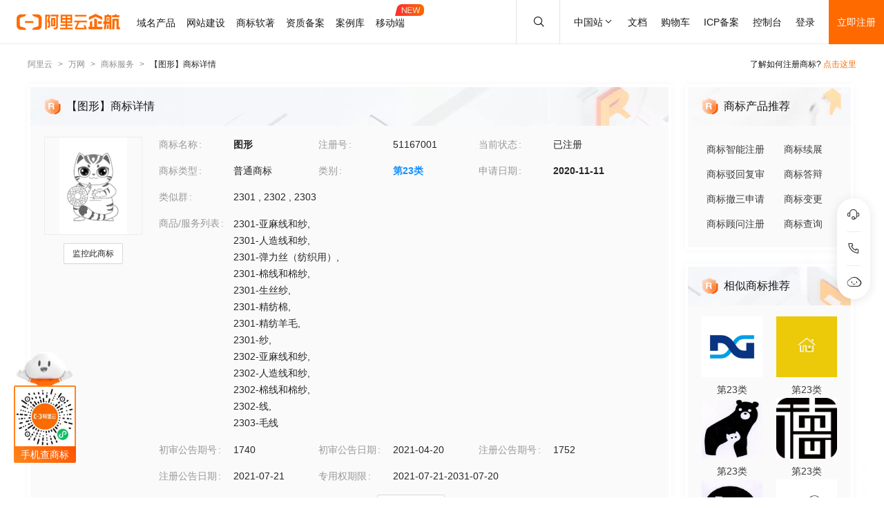

--- FILE ---
content_type: text/html; charset=utf-8
request_url: https://tm.aliyun.com/detail/049b_51167001_23
body_size: 6468
content:

<!DOCTYPE html><html lang="en"><head><meta charSet="utf-8"/><meta name="viewport" content="width=device-width, initial-scale=1"/><meta name="nav-config" content="topbar=site/qihang,footer=default"/><meta name="viewport" content="width=device-width, initial-scale=1.0"/><meta name="applicable-device" content="pc,mobile"/><meta name="aplus-core" content="aplus.js"/><meta name="data-spm" content="5176"/><meta name="date" content="2023-12-07 18:40:02"/><meta name="description" content="图形第23类纱线丝商标查询注册结果详情页，申请人是上海赛洋企业管理咨询有限公司、图形注册号为51167001，阿里云商标提供图片信息、申请日期、申请状态、代理人等其他商标相关信息展示"/><meta name="keywords" content="图形,第23类纱线丝,图形商标查询,图形商标注册,阿里云商标"/><meta name="last-modified" content="2026-01-19 05:18:11"/><meta name="ice-meta-count" content="3"/><title>[图形]商标查询第23类_纱线丝商标注册列表-阿里云商标</title><link rel="icon" href="https://img.alicdn.com/tfs/TB1_ZXuNcfpK1RjSZFOXXa6nFXa-32-32.ico" type="image/x-icon"/><link rel="stylesheet" href="https://g.alicdn.com/aliyun/nav-loader/css/index.css"/><script src="https://g.alicdn.com/aliyun/nav-loader/js/index.js"></script><script src="//g.alicdn.com/aes/??tracker/3.1.0/index.js,tracker-plugin-pv/3.0.5/index.js,tracker-plugin-jserror/3.0.3/index.js,tracker-plugin-api/3.0.9/index.js,tracker-plugin-resourceError/3.0.4/index.js,tracker-plugin-perf/3.0.8/index.js,tracker-plugin-autolog/3.0.4/index.js,tracker-plugin-longtask/3.0.1/index.js,tracker-plugin-blank/3.0.1/index.js"></script><link rel="canonical" href="https://tm.aliyun.com/detail/049b_51167001_23" data-route-link="true"/><link rel="stylesheet" type="text/css" href="//render.msea.aliyun.com/s/v/msea-fe/tm-ssr/0.1.9/css/8836b99f.css"/><link rel="stylesheet" type="text/css" href="//render.msea.aliyun.com/s/v/msea-fe/tm-ssr/0.1.9/css/main.css"/><link rel="stylesheet" type="text/css" href="//render.msea.aliyun.com/s/v/msea-fe/tm-ssr/0.1.9/css/737.css"/><link rel="stylesheet" type="text/css" href="//render.msea.aliyun.com/s/v/msea-fe/tm-ssr/0.1.9/css/p_detail-index.css"/></head><body data-spm="28714321"><script>
with(document)with(body)with(insertBefore(createElement("script"),firstChild))setAttribute("exparams","category=&userid=&aplus&yunid=&&trid=0b87b7a017689494342243557e212b&asid=AQAAAAC6BnBpt6erDgAAAADHkClCWqOJzg==",id="tb-beacon-aplus",src=(location>"https"?"//g":"//g")+".alicdn.com/alilog/mlog/aplus_v2.js")
</script>
<script>window.resourceBaseUrl = '/';</script><script>window.g_config={"faasEnv":"prod"}</script><script type="text/javascript">
            let aes = new AES({
              pid: 'msea_homon',
              user_type: '6',
              uid: (function getUID() {
                let pk = document.cookie.match(/login_aliyunid_pk=(.*?);/);
                return pk && pk.length === 2 ? pk[1] : '';
              })(),
            });
            aes.use(AESPluginAutolog, { exposure: 'auto' });
            aes.use(AESPluginBlank, {
              plugin_blank_target: '.page',
            });
            aes.use([AESPluginPV, AESPluginJSError, AESPluginAPI, AESPluginResourceError, AESPluginPerf, AESPluginLongTask]);</script><div data-role-topbar="site/qihang"></div><div id="ice-container"><div class="page tmDetail"><div class="detail-page"><header class="detail-head"><nav class="ant-breadcrumb"><ol><li><a class="ant-breadcrumb-link" href="https://www.aliyun.com/">阿里云</a><span class="ant-breadcrumb-separator">&gt;</span></li><li><a class="ant-breadcrumb-link" href="https://wanwang.aliyun.com/">万网</a><span class="ant-breadcrumb-separator">&gt;</span></li><li><a class="ant-breadcrumb-link" href="https://tm.aliyun.com/">商标服务</a><span class="ant-breadcrumb-separator">&gt;</span></li><li><span class="ant-breadcrumb-link">【<!-- -->图形<!-- -->】商标详情</span><span class="ant-breadcrumb-separator">&gt;</span></li></ol></nav><p>了解如何注册商标?<!-- --> <a href="https://help.aliyun.com/product/88591.html" target="_blank" rel="noreferrer">点击这里</a></p></header><div class="tabs-ceiling"><div class="tabs-ceiling-inner"><div class="adm-tabs" style="direction:ltr;--active-title-color:#FF6A00;--active-line-color:#FF6A00;--title-font-size:16px"><div class="adm-tabs-header"><div class="adm-tabs-header-mask adm-tabs-header-mask-left" style="opacity:0"></div><div class="adm-tabs-header-mask adm-tabs-header-mask-right" style="opacity:0"></div><div class="adm-tabs-tab-list" role="tablist"><div class="adm-tabs-tab-line" style="width:var(--fixed-active-line-width, 30px);transform:none"></div><div class="adm-tabs-tab-wrapper adm-tabs-tab-wrapper-stretch"><div class="adm-tabs-tab adm-tabs-tab-active" role="tab" aria-selected="true">商标详情</div></div><div class="adm-tabs-tab-wrapper adm-tabs-tab-wrapper-stretch"><div class="adm-tabs-tab" role="tab" aria-selected="false">近期商标资讯</div></div><div class="adm-tabs-tab-wrapper adm-tabs-tab-wrapper-stretch"><div class="adm-tabs-tab" role="tab" aria-selected="false">商标产品推荐</div></div><div class="adm-tabs-tab-wrapper adm-tabs-tab-wrapper-stretch"><div class="adm-tabs-tab" role="tab" aria-selected="false">相似商标推荐</div></div><div class="adm-tabs-tab-wrapper adm-tabs-tab-wrapper-stretch"><div class="adm-tabs-tab" role="tab" aria-selected="false">所属区域</div></div></div></div></div></div></div><div class="detail-container"><main class="detail-left"><section class="detail-tmContent detail-content-card" id="anchor-search"><header class="card-header" style="background-image:url(https://img.alicdn.com/imgextra/i4/O1CN01HhnM7V1kaC10J2tDg_!!6000000004699-0-tps-1848-112.jpg)"><img src="https://img.alicdn.com/imgextra/i1/O1CN01WWwzkn1wFpngoFZM2_!!6000000006279-2-tps-42-42.png" alt="【图形】商标详情"/><h1>【图形】商标详情</h1></header><section class="card-content"><div class="detail-content"><section class="detail-content-left"><div class="detail-content-img"><img src="https://tm-data.oss-cn-beijing.aliyuncs.com/tm_img/202025/5/51167001.jpg?Expires=1768953034&amp;OSSAccessKeyId=LTAI5tQpTc5yUcd6GBnvtpGj&amp;Signature=%2FnxTLI0ZUIY6B5JfCctdQdIm9bc%3D" alt="图形"/></div></section><section class="detail-content-left detail-left-pc"><ul class="ant-descriptions detail-desc "><li class="desc-row"><label class="ant-descriptions-item-label" style="width:108px;color:#999">商标名称</label><div class="ant-descriptions-item-content"><b>图形</b></div></li><li class="desc-row"><label class="ant-descriptions-item-label" style="width:108px;color:#999">注册号</label><div class="ant-descriptions-item-content">51167001</div></li><li class="desc-row"><label class="ant-descriptions-item-label" style="width:108px;color:#999">当前状态</label><div class="ant-descriptions-item-content">已注册</div></li><li class="desc-row"><label class="ant-descriptions-item-label" style="width:108px;color:#999">商标类型</label><div class="ant-descriptions-item-content">普通商标</div></li><li class="desc-row"><label class="ant-descriptions-item-label" style="width:108px;color:#999">类别</label><div class="ant-descriptions-item-content"><b><a href="https://tm.aliyun.com/industry/23/">第<!-- -->23<!-- -->类</a></b></div></li><li class="desc-row"><label class="ant-descriptions-item-label" style="width:108px;color:#999">申请日期</label><div class="ant-descriptions-item-content"><b>2020-11-11</b></div></li><li class="desc-h5 similar-h5" style="width:100%"><label class="ant-descriptions-item-label" style="width:108px;color:#999">类似群</label><div class="ant-descriptions-item-content"><section><span>2301<!-- --> , </span><span>2302<!-- --> , </span><span>2303</span></section></div></li><li class="desc-h5" style="width:100%"><label class="ant-descriptions-item-label" style="width:108px;color:#999">商品/服务列表</label><div class="ant-descriptions-item-content"><div class="ellipsis-wrap"><section class="goods-pc"><p class="goods-item"><span class="">2301-亚麻线和纱</span>,</p><p class="goods-item"><span class="">2301-人造线和纱</span>,</p><p class="goods-item"><span class="">2301-弹力丝（纺织用）</span>,</p><p class="goods-item"><span class="">2301-棉线和棉纱</span>,</p><p class="goods-item"><span class="">2301-生丝纱</span>,</p><p class="goods-item"><span class="">2301-精纺棉</span>,</p><p class="goods-item"><span class="">2301-精纺羊毛</span>,</p><p class="goods-item"><span class="">2301-纱</span>,</p><p class="goods-item"><span class="">2302-亚麻线和纱</span>,</p><p class="goods-item"><span class="">2302-人造线和纱</span>,</p><p class="goods-item"><span class="">2302-棉线和棉纱</span>,</p><p class="goods-item"><span class="">2302-线</span>,</p><p class="goods-item"><span class="">2303-毛线</span></p></section><section class="goods-h5">2301-亚麻线和纱;2301-人造线和纱;2301-弹力丝（纺织用）;2301-棉线和棉纱;2301-生丝纱;2301-精纺棉;2301-精纺羊毛;2301-纱;2302-亚麻线和纱;2302-人造线和纱;2302-棉线和棉纱;2302-线;2303-毛线</section></div></div></li><li class=""><label class="ant-descriptions-item-label" style="width:108px;color:#999">初审公告期号</label><div class="ant-descriptions-item-content">1740</div></li><li class=""><label class="ant-descriptions-item-label" style="width:108px;color:#999">初审公告日期</label><div class="ant-descriptions-item-content">2021-04-20</div></li><li class=""><label class="ant-descriptions-item-label" style="width:108px;color:#999">注册公告期号</label><div class="ant-descriptions-item-content">1752</div></li><li class=""><label class="ant-descriptions-item-label" style="width:108px;color:#999">注册公告日期</label><div class="ant-descriptions-item-content">2021-07-21</div></li><li class="" style="width:66.66666666666667%"><label class="ant-descriptions-item-label" style="width:108px;color:#999">专用权期限</label><div class="ant-descriptions-item-content">2021-07-21-2031-07-20</div></li><li class="" style="width:100%"><label class="ant-descriptions-item-label" style="width:108px;color:#999">申请人</label><div class="ant-descriptions-item-content"><span><b>上海赛洋企业管理咨询有限公司</b></span></div></li><li class="desc-h5" style="width:100%"><label class="ant-descriptions-item-label" style="width:108px;color:#999">申请人地址</label><div class="ant-descriptions-item-content"><b>上海市上海市************</b></div></li><li class="desc-h5" style="width:100%"><label class="ant-descriptions-item-label" style="width:108px;color:#999">代理人名称</label><div class="ant-descriptions-item-content">邮寄办理</div></li><li class="desc-h5" style="width:100%"><label class="ant-descriptions-item-label" style="width:108px;color:#999">商标流程</label><div class="ant-descriptions-item-content"><div><p>2021-08-18<!-- --> <!-- -->商标注册申请<!-- --> | <!-- -->注册证发文</p><p>2020-12-26<!-- --> <!-- -->商标注册申请<!-- --> | <!-- -->受理通知书发文</p><p>2020-11-11<!-- --> <!-- -->商标注册申请<!-- --> | <!-- -->申请收文</p></div></div></li><li class="desc-h5" style="width:100%"><label class="ant-descriptions-item-label" style="width:108px;color:#999">商标公告</label><div class="ant-descriptions-item-content"><div><p>商标注册公告（一）<!-- --> <!-- -->2021-07-20<!-- --> 第<!-- -->1752<!-- -->期<!-- --> <a href="http://tm.data.aliyunjinbao.com/tm_notice_img/1752/TMZCZC/14956.jpg?Expires=1768953034&amp;OSSAccessKeyId=LTAI5tQpTc5yUcd6GBnvtpGj&amp;Signature=dso52CiH%2BuY%2FlYOklyuLYpUPb8g%3D" target="_blank" rel="noreferrer">查看公告</a></p><p>商标初步审定公告<!-- --> <!-- -->2021-04-20<!-- --> 第<!-- -->1740<!-- -->期<!-- --> <a href="http://tm.data.aliyunjinbao.com/tm_notice_img/1740/TMZCSQ/45369.jpg?Expires=1768953034&amp;OSSAccessKeyId=LTAI5tQpTc5yUcd6GBnvtpGj&amp;Signature=HYnmcMtwB2UhHncqLhImLUZblSQ%3D" target="_blank" rel="noreferrer">查看公告</a></p></div></div></li></ul></section><section class="detail-content-left detail-left-h5"><ul class="ant-descriptions detail-desc "><li class="desc-row"><label class="ant-descriptions-item-label" style="color:#999">商标名称</label><div class="ant-descriptions-item-content"><b>图形</b></div></li><li class="desc-row"><label class="ant-descriptions-item-label" style="color:#999">注册号</label><div class="ant-descriptions-item-content">51167001</div></li><li class="desc-row"><label class="ant-descriptions-item-label" style="color:#999">当前状态</label><div class="ant-descriptions-item-content">已注册</div></li><li class="desc-row"><label class="ant-descriptions-item-label" style="color:#999">商标类型</label><div class="ant-descriptions-item-content">普通商标</div></li><li class="desc-row"><label class="ant-descriptions-item-label" style="color:#999">类别</label><div class="ant-descriptions-item-content"><b><a href="https://tm.aliyun.com/industry/23/">第<!-- -->23<!-- -->类</a></b></div></li><li class="desc-row"><label class="ant-descriptions-item-label" style="color:#999">申请日期</label><div class="ant-descriptions-item-content"><b>2020-11-11</b></div></li><li class="desc-h5 similar-h5" style="width:100%"><label class="ant-descriptions-item-label" style="color:#999">类似群</label><div class="ant-descriptions-item-content"><section><span>2301<!-- --> , </span><span>2302<!-- --> , </span><span>2303</span></section></div></li><li class="desc-h5" style="width:100%"><label class="ant-descriptions-item-label" style="color:#999">商品/服务列表</label><div class="ant-descriptions-item-content"><div class="ellipsis-wrap"><section class="goods-pc"><p class="goods-item"><span class="">2301-亚麻线和纱</span>,</p><p class="goods-item"><span class="">2301-人造线和纱</span>,</p><p class="goods-item"><span class="">2301-弹力丝（纺织用）</span>,</p><p class="goods-item"><span class="">2301-棉线和棉纱</span>,</p><p class="goods-item"><span class="">2301-生丝纱</span>,</p><p class="goods-item"><span class="">2301-精纺棉</span>,</p><p class="goods-item"><span class="">2301-精纺羊毛</span>,</p><p class="goods-item"><span class="">2301-纱</span>,</p><p class="goods-item"><span class="">2302-亚麻线和纱</span>,</p><p class="goods-item"><span class="">2302-人造线和纱</span>,</p><p class="goods-item"><span class="">2302-棉线和棉纱</span>,</p><p class="goods-item"><span class="">2302-线</span>,</p><p class="goods-item"><span class="">2303-毛线</span></p></section><section class="goods-h5">2301-亚麻线和纱;2301-人造线和纱;2301-弹力丝（纺织用）;2301-棉线和棉纱;2301-生丝纱;2301-精纺棉;2301-精纺羊毛;2301-纱;2302-亚麻线和纱;2302-人造线和纱;2302-棉线和棉纱;2302-线;2303-毛线</section></div></div></li><li class=""><label class="ant-descriptions-item-label" style="color:#999">初审公告期号</label><div class="ant-descriptions-item-content">1740</div></li><li class=""><label class="ant-descriptions-item-label" style="color:#999">初审公告日期</label><div class="ant-descriptions-item-content">2021-04-20</div></li><li class=""><label class="ant-descriptions-item-label" style="color:#999">注册公告期号</label><div class="ant-descriptions-item-content">1752</div></li><li class=""><label class="ant-descriptions-item-label" style="color:#999">注册公告日期</label><div class="ant-descriptions-item-content">2021-07-21</div></li><li class="" style="width:66.66666666666667%"><label class="ant-descriptions-item-label" style="color:#999">专用权期限</label><div class="ant-descriptions-item-content">2021-07-21-2031-07-20</div></li><li class="" style="width:100%"><label class="ant-descriptions-item-label" style="color:#999">申请人</label><div class="ant-descriptions-item-content"><span><b>上海赛洋企业管理咨询有限公司</b></span></div></li><li class="desc-h5" style="width:100%"><label class="ant-descriptions-item-label" style="color:#999">申请人地址</label><div class="ant-descriptions-item-content"><b>上海市上海市************</b></div></li><li class="desc-h5" style="width:100%"><label class="ant-descriptions-item-label" style="color:#999">代理人名称</label><div class="ant-descriptions-item-content">邮寄办理</div></li><li class="desc-h5" style="width:100%"><label class="ant-descriptions-item-label" style="color:#999">商标流程</label><div class="ant-descriptions-item-content"><div><p>2021-08-18<!-- --> <!-- -->商标注册申请<!-- --> | <!-- -->注册证发文</p><p>2020-12-26<!-- --> <!-- -->商标注册申请<!-- --> | <!-- --> 受理通知书发文</p><p>2020-11-11<!-- --> <!-- -->商标注册申请<!-- --> | <!-- -->申请收文</p></div></div></li><li class="desc-h5" style="width:100%"><label class="ant-descriptions-item-label" style="color:#999">商标公告</label><div class="ant-descriptions-item-content"><div><p>商标注册公告（一）<!-- --> <!-- -->2021-07-20<!-- --> 第<!-- -->1752<!-- -->期<!-- --> <a href="http://tm.data.aliyunjinbao.com/tm_notice_img/1752/TMZCZC/14956.jpg?Expires=1768953034&amp;OSSAccessKeyId=LTAI5tQpTc5yUcd6GBnvtpGj&amp;Signature=dso52CiH%2BuY%2FlYOklyuLYpUPb8g%3D" target="_blank" rel="noreferrer">查看公告</a></p><p>商标初步审定公告<!-- --> <!-- -->2021-04-20<!-- --> 第<!-- -->1740<!-- -->期<!-- --> <a href="http://tm.data.aliyunjinbao.com/tm_notice_img/1740/TMZCSQ/45369.jpg?Expires=1768953034&amp;OSSAccessKeyId=LTAI5tQpTc5yUcd6GBnvtpGj&amp;Signature=HYnmcMtwB2UhHncqLhImLUZblSQ%3D" target="_blank" rel="noreferrer">查看公告</a></p></div></div></li></ul></section></div></section></section><section class="detail-tmContent detail-content-card" id="anchor-article"><header class="card-header" style="background-image:url(https://img.alicdn.com/imgextra/i3/O1CN01Lfj61E1HiKBrmVDP4_!!6000000000791-0-tps-1848-112.jpg)"><img src="https://img.alicdn.com/imgextra/i4/O1CN01slM5u427FL94GtizP_!!6000000007767-2-tps-36-39.png" alt="近期商标资讯"/><h2>近期商标资讯</h2><a class="detail-article-all" href="https://developer.aliyun.com/group/qihang/" target="_blank" rel="noreferrer">查看全部 &gt;</a></header><section class="card-content"><section class="article-list"><ul><li><a href="https://developer.aliyun.com/article/1328888" target="_blank" rel="noreferrer">疯啦，9月19日.cn域名首年10元！</a></li><li><a href="https://developer.aliyun.com/article/1214735" target="_blank" rel="noreferrer">中国互联网络信息中心助力中小企业数字化转型</a></li><li><a href="https://developer.aliyun.com/article/1200857" target="_blank" rel="noreferrer">企业商标如何保护？  请关注这几点！</a></li><li><a href="https://developer.aliyun.com/article/1147690" target="_blank" rel="noreferrer">新年新优惠，1月超多好价域名请收好！</a></li><li><a href="https://developer.aliyun.com/article/1103579" target="_blank" rel="noreferrer">@海外企业，您的专属备案管家来啦！</a></li><li><a href="https://developer.aliyun.com/article/1101730" target="_blank" rel="noreferrer">创业成功的企业都做对了哪些事？</a></li></ul></section></section></section></main><aside class="detail-right"><section class="detail-recommend detail-content-card" id="anchor-product"><header class="card-header" style="background-image:url(https://img.alicdn.com/imgextra/i4/O1CN01Y1BseB1wIaAudkbCD_!!6000000006285-0-tps-472-112.jpg)"><img src="https://img.alicdn.com/imgextra/i1/O1CN01WWwzkn1wFpngoFZM2_!!6000000006279-2-tps-42-42.png" alt="商标产品推荐"/><h2>商标产品推荐</h2></header><section class="card-content"><section class="recommend-pageList"><li><a href="https://wanwang.aliyun.com/trademark/regnew" target="_blank" rel="noreferrer">商标智能注册</a></li><li><a href="https://market.aliyun.com/products/56838014/cmfw00065534.html" target="_blank" rel="noreferrer">商标续展</a></li><li><a href="https://market.aliyun.com/products/56838014/cmfw00065526.html" target="_blank" rel="noreferrer">商标驳回复审</a></li><li><a href="https://market.aliyun.com/products/56838014/cmfw00065530.html" target="_blank" rel="noreferrer">商标答辩</a></li><li><a href="https://market.aliyun.com/products/56838014/cmfw00065527.html" target="_blank" rel="noreferrer">商标撤三申请</a></li><li><a href="https://market.aliyun.com/products/56838014/cmfw00065533.html" target="_blank" rel="noreferrer">商标变更</a></li><li><a href="https://market.aliyun.com/products/56838014/cmfw00065498.html" target="_blank" rel="noreferrer">商标顾问注册</a></li><li><a href="https://tm.aliyun.com/channel/search#/search" target="_blank" rel="noreferrer">商标查询</a></li></section></section></section><section class="detail-recommend detail-content-card" id="anchor-similarity"><header class="card-header" style="background-image:url(https://img.alicdn.com/imgextra/i4/O1CN019zW9TH1JdPARlGuto_!!6000000001051-0-tps-472-112.jpg)"><img src="https://img.alicdn.com/imgextra/i1/O1CN01WWwzkn1wFpngoFZM2_!!6000000006279-2-tps-42-42.png" alt="相似商标推荐"/><h2>相似商标推荐</h2></header><section class="card-content"><section class="recommend-tmList"><li><a class="recommend-tmItem" href="https://tm.aliyun.com/detail/62c2_51965074_23" target="_blank" rel="noreferrer"><img src="https://tm-data.oss-cn-beijing.aliyuncs.com/tm_img/202126/5/51965074.jpg?Expires=1768953034&amp;OSSAccessKeyId=LTAI5tQpTc5yUcd6GBnvtpGj&amp;Signature=EaPqG5XgSkfZPrzHpGUsDK3RYcY%3D" alt="推荐商标"/><p class="tmItem-h5"><img src="https://tm-data.oss-cn-beijing.aliyuncs.com/tm_img/202126/5/51965074.jpg?Expires=1768953034&amp;OSSAccessKeyId=LTAI5tQpTc5yUcd6GBnvtpGj&amp;Signature=EaPqG5XgSkfZPrzHpGUsDK3RYcY%3D" alt="推荐商标"/></p><p style="color:#3D3D3D">第<!-- -->23<!-- -->类</p></a></li><li><a class="recommend-tmItem" href="https://tm.aliyun.com/detail/931c_68520573_23" target="_blank" rel="noreferrer"><img src="https://tm-data.oss-cn-beijing.aliyuncs.com/tm_img/202249/9/68520573.jpg?Expires=1768953034&amp;OSSAccessKeyId=LTAI5tQpTc5yUcd6GBnvtpGj&amp;Signature=UVRwXKBhIGksameYrYaqqTcpkiM%3D" alt="推荐商标"/><p class="tmItem-h5"><img src="https://tm-data.oss-cn-beijing.aliyuncs.com/tm_img/202249/9/68520573.jpg?Expires=1768953034&amp;OSSAccessKeyId=LTAI5tQpTc5yUcd6GBnvtpGj&amp;Signature=UVRwXKBhIGksameYrYaqqTcpkiM%3D" alt="推荐商标"/></p><p style="color:#3D3D3D">第<!-- -->23<!-- -->类</p></a></li><li><a class="recommend-tmItem" href="https://tm.aliyun.com/detail/4687_31394965_23" target="_blank" rel="noreferrer"><img src="https://tm-data.oss-cn-beijing.aliyuncs.com/tm_img/2018/35/31394965.jpg?Expires=1768953034&amp;OSSAccessKeyId=LTAI5tQpTc5yUcd6GBnvtpGj&amp;Signature=VFlF8l1CT1%2Fby%2BzRvbkooNUnCMo%3D" alt=" 推荐商标"/><p class="tmItem-h5"><img src="https://tm-data.oss-cn-beijing.aliyuncs.com/tm_img/2018/35/31394965.jpg?Expires=1768953034&amp;OSSAccessKeyId=LTAI5tQpTc5yUcd6GBnvtpGj&amp;Signature=VFlF8l1CT1%2Fby%2BzRvbkooNUnCMo%3D" alt="推荐商标"/></p><p style="color:#3D3D3D">第<!-- -->23<!-- -->类</p></a></li><li><a class="recommend-tmItem" href="https://tm.aliyun.com/detail/843c_48939293_23" target="_blank" rel="noreferrer"><img src="https://tm-data.oss-cn-beijing.aliyuncs.com/tm_img/202022/6/48939293.jpg?Expires=1768953034&amp;OSSAccessKeyId=LTAI5tQpTc5yUcd6GBnvtpGj&amp;Signature=SEx8iRQzV1UQeESloz1GWfOH0Is%3D" alt="推荐商标"/><p class="tmItem-h5"><img src="https://tm-data.oss-cn-beijing.aliyuncs.com/tm_img/202022/6/48939293.jpg?Expires=1768953034&amp;OSSAccessKeyId=LTAI5tQpTc5yUcd6GBnvtpGj&amp;Signature=SEx8iRQzV1UQeESloz1GWfOH0Is%3D" alt="推荐商标"/></p><p style="color:#3D3D3D">第<!-- -->23<!-- -->类</p></a></li><li><a class="recommend-tmItem" href="https://tm.aliyun.com/detail/2396_17260624_23" target="_blank" rel="noreferrer"><img src="https://tm-data.oss-cn-beijing.aliyuncs.com/tm_img/2015/16/17260624.jpg?Expires=1768953034&amp;OSSAccessKeyId=LTAI5tQpTc5yUcd6GBnvtpGj&amp;Signature=UneMfGnOCaJAccHw5kteG78%2FTiE%3D" alt="推荐商标"/><p class="tmItem-h5"><img src="https://tm-data.oss-cn-beijing.aliyuncs.com/tm_img/2015/16/17260624.jpg?Expires=1768953034&amp;OSSAccessKeyId=LTAI5tQpTc5yUcd6GBnvtpGj&amp;Signature=UneMfGnOCaJAccHw5kteG78%2FTiE%3D" alt="推荐商标"/></p><p style="color:#3D3D3D">第<!-- -->23<!-- -->类</p></a></li><li><a class="recommend-tmItem" href="https://tm.aliyun.com/detail/cea8_36153450_23" target="_blank" rel="noreferrer"><img src="https://tm-data.oss-cn-beijing.aliyuncs.com/tm_img/201903/8/36153450.jpg?Expires=1768953034&amp;OSSAccessKeyId=LTAI5tQpTc5yUcd6GBnvtpGj&amp;Signature=VZV6C7H8naOBKKCiW71G18HDrVw%3D" alt="推荐商标"/><p class="tmItem-h5"><img src="https://tm-data.oss-cn-beijing.aliyuncs.com/tm_img/201903/8/36153450.jpg?Expires=1768953034&amp;OSSAccessKeyId=LTAI5tQpTc5yUcd6GBnvtpGj&amp;Signature=VZV6C7H8naOBKKCiW71G18HDrVw%3D" alt="推荐商标"/></p><p style="color:#3D3D3D">第<!-- -->23<!-- -->类</p></a></li></section></section></section><section class="detail-recommend detail-content-card" id="anchor-location"><header class="card-header" style="background-image:url(https://img.alicdn.com/imgextra/i4/O1CN01HhnM7V1kaC10J2tDg_!!6000000004699-0-tps-1848-112.jpg)"><img src="https://img.alicdn.com/imgextra/i2/O1CN01nIGdU81TGBF06vitX_!!6000000002354-2-tps-48-48.png" alt="所属区域"/><h2>所属区域</h2></header><section class="card-content"><li><a class="detail-region" href="https://tm.aliyun.com/region/shanghai/">上海<!-- -->商标注册</a></li></section></section></aside></div><footer></footer></div><section class="over-qrcode"><img class="qrcode-header" src="https://img.alicdn.com/imgextra/i4/O1CN01iXf17t1cb5kgUsSRh_!!6000000003618-2-tps-168-102.png" alt="aliyun"/><div class="qrcode-border"><img src="https://img.alicdn.com/imgextra/i2/O1CN01sTy7Mx1liitRQsJTv_!!6000000004853-0-tps-258-258.jpg" alt="miniprogram"/></div><p class="qrcode-name">手机查商标</p></section></div></div><script>!(function () {var a = window.__ICE_APP_CONTEXT__ || {};var b = {"appData":null,"loaderData":{"detail":{"data":[{"noticeList":[{"date":"2021-07-19T16:00:00.000Z","annNum":"1752","annTypeName":"商标注册公告（一）","annTypeCode":"TMZCZC","reactNum":null,"annDate":"2021-07-20","applicant":"上海赛洋企业管理咨询有限公司","originalImageUrl":null,"annId":null,"pageNo":"14956","registrationNumber":"51167001","imageUrl":"http://tm.data.aliyunjinbao.com/tm_notice_img/1752/TMZCZC/14956.jpg?Expires=1768953034&OSSAccessKeyId=LTAI5tQpTc5yUcd6GBnvtpGj&Signature=dso52CiH%2BuY%2FlYOklyuLYpUPb8g%3D","trademarkName":"图形","class":"com.aliyun.trademark.data.dto.NoticeDTO"},{"date":"2021-04-19T16:00:00.000Z","annNum":"1740","annTypeName":"商标初步审定公告","annTypeCode":"TMZCSQ","reactNum":null,"annDate":"2021-04-20","applicant":"上海赛洋企业管理咨询有限公司","originalImageUrl":null,"annId":null,"pageNo":"45369","registrationNumber":"51167001","imageUrl":"http://tm.data.aliyunjinbao.com/tm_notice_img/1740/TMZCSQ/45369.jpg?Expires=1768953034&OSSAccessKeyId=LTAI5tQpTc5yUcd6GBnvtpGj&Signature=HYnmcMtwB2UhHncqLhImLUZblSQ%3D","trademarkName":"图形","class":"com.aliyun.trademark.data.dto.NoticeDTO"}],"exclusiveDateLimit":"2021-07-21-2031-07-20","year":null,"tmIcon":"https://tm-data.oss-cn-beijing.aliyuncs.com/tm_img/202025/5/51167001.jpg?Expires=1768953034&OSSAccessKeyId=LTAI5tQpTc5yUcd6GBnvtpGj&Signature=%2FnxTLI0ZUIY6B5JfCctdQdIm9bc%3D","similarGroup":"2301;2302;2303","goods":"2301-亚麻线和纱;2301-人造线和纱;2301-弹力丝（纺织用）;2301-棉线和棉纱;2301-生丝纱;2301-精纺棉;2301-精纺羊毛;2301-纱;2302-亚麻线和纱;2302-人造线和纱;2302-棉线和棉纱;2302-线;2303-毛线","tmType":"普通商标","appProvince":"上海","appCity":null,"appDate":"2020-11-11","intCls":"23","regAnnIssue":"1752","newAppName":null,"updateId":83395,"uid":"049b_51167001_23","regNum":"51167001","allowInvalidate":true,"appAddr":"上海市上海市************","allowObjection":false,"similarGroupDel":[],"goodsDel":null,"renewDeadline":null,"appProvinceCode":"shanghai","propertyEndDate":"2031-07-20","class":"com.aliyun.trademark.data.dto.TrademarkDetailV2DTO","regAnnDate":"2021-07-21","flowList":[{"date":"2021-08-17T16:00:00.000Z","procedureStep":"商标注册申请","procedureResult":"结束","procedureDate":"2021-08-18","procedureCode":null,"registrationNumber":"51167001","procedureName":"注册证发文","class":"com.aliyun.trademark.data.dto.FlowDTO"},{"date":"2020-12-25T16:00:00.000Z","procedureStep":"商标注册申请","procedureResult":"结束","procedureDate":"2020-12-26","procedureCode":null,"registrationNumber":"51167001","procedureName":"受理通知书发文","class":"com.aliyun.trademark.data.dto.FlowDTO"},{"date":"2020-11-10T16:00:00.000Z","procedureStep":"商标注册申请","procedureResult":"结束","procedureDate":"2020-11-11","procedureCode":null,"registrationNumber":"51167001","procedureName":"申请收文","class":"com.aliyun.trademark.data.dto.FlowDTO"}],"appCountry":"CN","newAppAddr":null,"appName":"上海赛洋企业管理咨询有限公司","agentName":"邮寄办理","updateTime":"2026-01-19 05:18:11","appCityCode":null,"hasNewNotice":false,"allowCheSan":true,"tmName":"图形","propertyBgnDate":"2021-07-21","needChange":false,"firstAnnDate":"2021-04-20","firstAnnIssue":"1740","needRenew":false,"status":"已注册"},[{"noticeList":null,"exclusiveDateLimit":null,"year":null,"tmIcon":"https://tm-data.oss-cn-beijing.aliyuncs.com/tm_img/202126/5/51965074.jpg?Expires=1768953034&OSSAccessKeyId=LTAI5tQpTc5yUcd6GBnvtpGj&Signature=EaPqG5XgSkfZPrzHpGUsDK3RYcY%3D","similarGroup":null,"goods":null,"tmType":null,"appProvince":null,"appCity":null,"appDate":null,"intCls":"23","regAnnIssue":null,"newAppName":null,"updateId":null,"uid":"62c2_51965074_23","regNum":"51965074","allowInvalidate":null,"appAddr":null,"allowObjection":null,"similarGroupDel":null,"goodsDel":null,"renewDeadline":null,"appProvinceCode":null,"propertyEndDate":null,"class":"com.aliyun.trademark.data.dto.TrademarkDetailV2DTO","regAnnDate":null,"flowList":null,"appCountry":null,"newAppAddr":null,"appName":null,"agentName":null,"updateTime":null,"appCityCode":null,"hasNewNotice":null,"allowCheSan":null,"tmName":"图形 图形","propertyBgnDate":null,"needChange":null,"firstAnnDate":null,"firstAnnIssue":null,"needRenew":null,"status":null},{"noticeList":null,"exclusiveDateLimit":null,"year":null,"tmIcon":"https://tm-data.oss-cn-beijing.aliyuncs.com/tm_img/202249/9/68520573.jpg?Expires=1768953034&OSSAccessKeyId=LTAI5tQpTc5yUcd6GBnvtpGj&Signature=UVRwXKBhIGksameYrYaqqTcpkiM%3D","similarGroup":null,"goods":null,"tmType":null,"appProvince":null,"appCity":null,"appDate":null,"intCls":"23","regAnnIssue":null,"newAppName":null,"updateId":null,"uid":"931c_68520573_23","regNum":"68520573","allowInvalidate":null,"appAddr":null,"allowObjection":null,"similarGroupDel":null,"goodsDel":null,"renewDeadline":null,"appProvinceCode":null,"propertyEndDate":null,"class":"com.aliyun.trademark.data.dto.TrademarkDetailV2DTO","regAnnDate":null,"flowList":null,"appCountry":null,"newAppAddr":null,"appName":null,"agentName":null,"updateTime":null,"appCityCode":null,"hasNewNotice":null,"allowCheSan":null,"tmName":"图形","propertyBgnDate":null,"needChange":null,"firstAnnDate":null,"firstAnnIssue":null,"needRenew":null,"status":null},{"noticeList":null,"exclusiveDateLimit":null,"year":null,"tmIcon":"https://tm-data.oss-cn-beijing.aliyuncs.com/tm_img/2018/35/31394965.jpg?Expires=1768953034&OSSAccessKeyId=LTAI5tQpTc5yUcd6GBnvtpGj&Signature=VFlF8l1CT1%2Fby%2BzRvbkooNUnCMo%3D","similarGroup":null,"goods":null,"tmType":null,"appProvince":null,"appCity":null,"appDate":null,"intCls":"23","regAnnIssue":null,"newAppName":null,"updateId":null,"uid":"4687_31394965_23","regNum":"31394965","allowInvalidate":null,"appAddr":null,"allowObjection":null,"similarGroupDel":null,"goodsDel":null,"renewDeadline":null,"appProvinceCode":null,"propertyEndDate":null,"class":"com.aliyun.trademark.data.dto.TrademarkDetailV2DTO","regAnnDate":null,"flowList":null,"appCountry":null,"newAppAddr":null,"appName":null,"agentName":null,"updateTime":null,"appCityCode":null,"hasNewNotice":null,"allowCheSan":null,"tmName":"图形","propertyBgnDate":null,"needChange":null,"firstAnnDate":null,"firstAnnIssue":null,"needRenew":null,"status":null},{"noticeList":null,"exclusiveDateLimit":null,"year":null,"tmIcon":"https://tm-data.oss-cn-beijing.aliyuncs.com/tm_img/202022/6/48939293.jpg?Expires=1768953034&OSSAccessKeyId=LTAI5tQpTc5yUcd6GBnvtpGj&Signature=SEx8iRQzV1UQeESloz1GWfOH0Is%3D","similarGroup":null,"goods":null,"tmType":null,"appProvince":null,"appCity":null,"appDate":null,"intCls":"23","regAnnIssue":null,"newAppName":null,"updateId":null,"uid":"843c_48939293_23","regNum":"48939293","allowInvalidate":null,"appAddr":null,"allowObjection":null,"similarGroupDel":null,"goodsDel":null,"renewDeadline":null,"appProvinceCode":null,"propertyEndDate":null,"class":"com.aliyun.trademark.data.dto.TrademarkDetailV2DTO","regAnnDate":null,"flowList":null,"appCountry":null,"newAppAddr":null,"appName":null,"agentName":null,"updateTime":null,"appCityCode":null,"hasNewNotice":null,"allowCheSan":null,"tmName":"图形","propertyBgnDate":null,"needChange":null,"firstAnnDate":null,"firstAnnIssue":null,"needRenew":null,"status":null},{"noticeList":null,"exclusiveDateLimit":null,"year":null,"tmIcon":"https://tm-data.oss-cn-beijing.aliyuncs.com/tm_img/2015/16/17260624.jpg?Expires=1768953034&OSSAccessKeyId=LTAI5tQpTc5yUcd6GBnvtpGj&Signature=UneMfGnOCaJAccHw5kteG78%2FTiE%3D","similarGroup":null,"goods":null,"tmType":null,"appProvince":null,"appCity":null,"appDate":null,"intCls":"23","regAnnIssue":null,"newAppName":null,"updateId":null,"uid":"2396_17260624_23","regNum":"17260624","allowInvalidate":null,"appAddr":null,"allowObjection":null,"similarGroupDel":null,"goodsDel":null,"renewDeadline":null,"appProvinceCode":null,"propertyEndDate":null,"class":"com.aliyun.trademark.data.dto.TrademarkDetailV2DTO","regAnnDate":null,"flowList":null,"appCountry":null,"newAppAddr":null,"appName":null,"agentName":null,"updateTime":null,"appCityCode":null,"hasNewNotice":null,"allowCheSan":null,"tmName":"图形","propertyBgnDate":null,"needChange":null,"firstAnnDate":null,"firstAnnIssue":null,"needRenew":null,"status":null},{"noticeList":null,"exclusiveDateLimit":null,"year":null,"tmIcon":"https://tm-data.oss-cn-beijing.aliyuncs.com/tm_img/201903/8/36153450.jpg?Expires=1768953034&OSSAccessKeyId=LTAI5tQpTc5yUcd6GBnvtpGj&Signature=VZV6C7H8naOBKKCiW71G18HDrVw%3D","similarGroup":null,"goods":null,"tmType":null,"appProvince":null,"appCity":null,"appDate":null,"intCls":"23","regAnnIssue":null,"newAppName":null,"updateId":null,"uid":"cea8_36153450_23","regNum":"36153450","allowInvalidate":null,"appAddr":null,"allowObjection":null,"similarGroupDel":null,"goodsDel":null,"renewDeadline":null,"appProvinceCode":null,"propertyEndDate":null,"class":"com.aliyun.trademark.data.dto.TrademarkDetailV2DTO","regAnnDate":null,"flowList":null,"appCountry":null,"newAppAddr":null,"appName":null,"agentName":null,"updateTime":null,"appCityCode":null,"hasNewNotice":null,"allowCheSan":null,"tmName":"图形","propertyBgnDate":null,"needChange":null,"firstAnnDate":null,"firstAnnIssue":null,"needRenew":null,"status":null}],[{"name":"疯啦，9月19日.cn域名首年10元！","id":"1328888","class":"com.aliyun.trademark.data.dto.SeoArticleDTO","url":"https://developer.aliyun.com/article/1328888"},{"name":"中国互联网络信息中心助力中小企业数字化转型","id":"1214735","class":"com.aliyun.trademark.data.dto.SeoArticleDTO","url":"https://developer.aliyun.com/article/1214735"},{"name":"企业商标如何保护？请关注这几点！","id":"1200857","class":"com.aliyun.trademark.data.dto.SeoArticleDTO","url":"https://developer.aliyun.com/article/1200857"},{"name":"新年新优惠，1月超多好价域名请收好！","id":"1147690","class":"com.aliyun.trademark.data.dto.SeoArticleDTO","url":"https://developer.aliyun.com/article/1147690"},{"name":"@海外企业，您的专属备案管家来啦！","id":"1103579","class":"com.aliyun.trademark.data.dto.SeoArticleDTO","url":"https://developer.aliyun.com/article/1103579"},{"name":"创业成功的企业都做对了哪些事？","id":"1101730","class":"com.aliyun.trademark.data.dto.SeoArticleDTO","url":"https://developer.aliyun.com/article/1101730"}]],"pageConfig":{"title":"[图形]商标查询第23类_纱线丝商标注册列表-阿里云商标","meta":[{"name":"description","content":"图形第23类纱线丝商标查询注册结果详情页，申请人是上海赛洋企业管理咨询有限公司、图形注册号为51167001，阿里云商标提供图片信息、申请日期、申请状态、代理人等其他商标相关信息展示"},{"name":"keywords","content":"图形,第23类纱线丝,图形商标查询,图形商标注册,阿里云商标"},{"name":"last-modified","content":"2026-01-19 05:18:11"}],"links":[{"rel":"canonical","href":"https://tm.aliyun.com/detail/049b_51167001_23"}]}}},"routePath":"/detail","matchedIds":["detail"],"renderMode":"SSR","revalidate":false};for (var k in a) {b[k] = a[k]}window.__ICE_APP_CONTEXT__=b;})();</script><script src="//render.msea.aliyun.com/s/v/msea-fe/tm-ssr/0.1.9/js/data-loader.js"></script><script src="//render.msea.aliyun.com/s/v/msea-fe/tm-ssr/0.1.9/js/737.js"></script><script src="//render.msea.aliyun.com/s/v/msea-fe/tm-ssr/0.1.9/js/404.js"></script><script src="//render.msea.aliyun.com/s/v/msea-fe/tm-ssr/0.1.9/js/334.js"></script><script src="//render.msea.aliyun.com/s/v/msea-fe/tm-ssr/0.1.9/js/p_detail-index.js"></script><script src="//render.msea.aliyun.com/s/v/msea-fe/tm-ssr/0.1.9/js/framework.js"></script><script src="//render.msea.aliyun.com/s/v/msea-fe/tm-ssr/0.1.9/js/122.js"></script><script src="//render.msea.aliyun.com/s/v/msea-fe/tm-ssr/0.1.9/js/main.js"></script><div data-role-footer="default"></div><script src="//g.alicdn.com/dawn/assets-loader/scripts/fast-login.js?tenantName=MSEA_TRADMARK"></script></body></html>

--- FILE ---
content_type: text/css
request_url: https://g.alicdn.com/??aliyun/dbl-official-ui/2.0.1/css/index.css,dawn/ace-element/0.0.60/index.css,hmod/ace-grid-layout-2023/0.0.2/index.css
body_size: 86865
content:
/*! normalize.css v3.0.2 | MIT License | git.io/normalize */html{font-family:sans-serif}body{margin:0}article,aside,details,figcaption,figure,footer,header,hgroup,main,menu,nav,section,summary{display:block}audio,canvas,progress,video{display:inline-block;vertical-align:baseline}audio:not([controls]){display:none;height:0}[hidden],template{display:none}a{background-color:transparent}a:active,a:hover{outline:0}abbr[title]{border-bottom:1px dotted}b,strong{font-weight:700}dfn{font-style:italic}mark{background:#ff0;color:#000}small{font-size:80%}img{border:0}svg:not(:root){overflow:hidden}figure{margin:1em 40px}hr{box-sizing:content-box;height:0}pre{overflow:auto}code,kbd,pre,samp{font-family:monospace,monospace;font-size:1em}button,input,optgroup,select,textarea{color:inherit;font:inherit;margin:0}button{overflow:visible}button,select{text-transform:none}button,html input[type=button],input[type=reset],input[type=submit]{-webkit-appearance:button;cursor:pointer}button[disabled],html input[disabled]{cursor:default}button::-moz-focus-inner,input::-moz-focus-inner{border:0;padding:0}input{line-height:normal}input[type=checkbox],input[type=radio]{box-sizing:border-box;padding:0}input[type=number]::-webkit-inner-spin-button,input[type=number]::-webkit-outer-spin-button{height:auto}input[type=search]{-webkit-appearance:textfield;box-sizing:content-box}input[type=search]::-webkit-search-cancel-button,input[type=search]::-webkit-search-decoration{-webkit-appearance:none}fieldset{border:1px solid silver;margin:0 2px;padding:.35em .625em .75em}legend{border:0;padding:0}textarea{overflow:auto}optgroup{font-weight:700}td,th{padding:0}

/*! minireset.css v0.0.3 | MIT License | github.com/jgthms/minireset.css */fieldset,figure,legend{margin:0;padding:0}ul{list-style:none}iframe{border:0}td,th{text-align:left}article,aside,blockquote,body,button,code,dd,details,div,dl,dt,fieldset,figcaption,figure,footer,form,h1,h2,h3,h4,h5,h6,header,hgroup,hr,input,legend,li,menu,nav,ol,p,pre,section,td,textarea,th,ul{margin:0;padding:0}article,aside,details,figcaption,figure,footer,header,hgroup,menu,nav,section{display:block}audio,canvas,video{display:inline-block;*display:inline;*zoom:1}input,select,textarea{font-size:100%}table{border-collapse:collapse;border-spacing:0}th{text-align:inherit}fieldset,img{border:0}iframe{display:block}abbr,acronym{border:0;font-variant:normal}del{text-decoration:line-through}i{font-style:normal}address,caption,cite,code,dfn,em,th,var{font-style:normal;font-weight:500}caption,th{text-align:left}h1,h2,h3,h4,h5,h6{font-size:100%;font-weight:500;color:#181818}h1{font-size:24px}h2{font-size:16px}h3,h4,h5,h6{font-size:14px}q:after,q:before{content:""}sub,sup{position:relative;font-size:75%;line-height:0;vertical-align:baseline}sup{top:-.5em}sub{bottom:-.25em}a,ins{text-decoration:none}.y-clear:after{visibility:hidden;display:block;font-size:0;content:" ";clear:both;height:0}.y-clear{zoom:1}.y-cny{font-family:arial}body .fn-hide{display:none}@font-face{font-family:dn-icon-component;src:url(//at.alicdn.com/t/font_22v64gdtjcv50zfr.eot?t=1501745291444);src:url(//at.alicdn.com/t/font_22v64gdtjcv50zfr.eot?t=1501745291444#iefix) format("embedded-opentype"),url(//at.alicdn.com/t/font_22v64gdtjcv50zfr.woff?t=1501745291444) format("woff"),url(//at.alicdn.com/t/font_22v64gdtjcv50zfr.ttf?t=1501745291444) format("truetype"),url(//at.alicdn.com/t/font_22v64gdtjcv50zfr.svg?t=1501745291444#dn-icon-component) format("svg")}.icon-component{font-family:dn-icon-component!important;font-size:14px;font-style:normal;-webkit-font-smoothing:antialiased;-webkit-text-stroke-width:.2px;-moz-osx-font-smoothing:grayscale}html{color:#333;-webkit-text-size-adjust:100%;-ms-text-size-adjust:100%;-webkit-font-smoothing:antialiased}body,html{font-size:14px;font-family:PingFang SC,helvetica neue,hiragino sans gb,arial,microsoft yahei ui,microsoft yahei,simsun,sans-serif}body{color:#181818;line-height:1.28571;font-size:12px}input,select,textarea{font-family:inherit}h1 a,h2 a,h3 a,h4 a,h5 a,h6 a{font-weight:inherit}.dn-font-display2{font-size:48px;line-height:68px}.dn-font-display1{font-size:36px;line-height:54px}.dn-container h1,.dn-font-headline{font-size:24px;line-height:36px;font-weight:400}.dn-container h2,.dn-font-base-title-2{font-size:20px;font-weight:700;line-height:30px}.dn-container h3,.dn-font-base-title-1{font-size:18px;font-weight:700;line-height:24px}.dn-container h4,.dn-font-subhead{color:#73777a;margin-bottom:0;font-size:16px;font-weight:400;line-height:24px}.dn-font-body-3{font-size:14px;line-height:24px;font-weight:700}.dn-font-body-1,.dn-font-body-2,p{font-size:14px;font-weight:400;line-height:24px}.dn-font-body-1{color:#73777a}.dn-font-caption{font-size:12px;color:#9b9ea0}ol,ul{list-style:none;margin:0;padding:0}li{margin-left:0}hr{border:0 solid #d7d8d9;border-top-width:1px}em{font-style:italic}strong{font-weight:500}small{font-size:75%}a{text-decoration:none}a:active,a:hover{color:#ff6a00}a:active{text-decoration:underline}.clearfix:after{visibility:hidden;display:block;height:0;font-size:0;content:" ";clear:both}.ellipsis{display:inline-block;max-width:100%;overflow:hidden;text-overflow:ellipsis;white-space:nowrap;word-wrap:normal}.multi-line-ellipsis{overflow:hidden;position:relative;line-height:1.2em;max-height:3.6em;text-align:justify;padding-right:0}.multi-line-ellipsis:before{content:"...";position:absolute;right:0;bottom:0;background:#fff}.multi-line-ellipsis:after{content:"";position:absolute;right:0;width:1em;height:1em;margin-top:.2em;background:#fff}.hide-text{font:0/0 a;text-shadow:none;color:transparent}.center-tl{position:relative}.center-tl>.inner{position:absolute;top:50%;left:50%;transform:translate(-50%,-50%)}.center-td{text-align:center;display:table}.center-td>.inner{display:table-cell;vertical-align:middle}.dn-container{margin-right:auto;margin-left:auto;min-width:100%}.dn-container,.dn-container.gutter-20{padding-right:10px;padding-left:10px}@media (min-width:769px){.dn-container{min-width:1000px}}@media (min-width:1000px){.dn-container{min-width:100%}}@media (min-width:1200px){.dn-container{min-width:1200px;max-width:1200px}}.dn-container-fluid{width:100%;margin-right:auto;margin-left:auto}.dn-container-fluid,.dn-container-fluid.gutter-20{padding-right:10px;padding-left:10px}.dn-row{margin-right:-2.5px;margin-left:-2.5px}.dn-row:after{content:"";display:table;clear:both}@media (min-width:769px){.dn-row{margin-right:-10px;margin-left:-10px}}@media (min-width:1000px){.dn-row{margin-right:-10px;margin-left:-10px}}@media (min-width:1200px){.dn-row{margin-right:-10px;margin-left:-10px}}.no-gutters{margin-right:0;margin-left:0}.no-gutters>.col,.no-gutters>[class*=col-]{padding-right:0;padding-left:0}.dn-col-lg,.dn-col-lg-1,.dn-col-lg-2,.dn-col-lg-3,.dn-col-lg-4,.dn-col-lg-5,.dn-col-lg-6,.dn-col-lg-7,.dn-col-lg-8,.dn-col-lg-9,.dn-col-lg-10,.dn-col-lg-11,.dn-col-lg-12,.dn-col-lg-13,.dn-col-lg-14,.dn-col-lg-15,.dn-col-lg-16,.dn-col-lg-17,.dn-col-lg-18,.dn-col-lg-19,.dn-col-lg-20,.dn-col-lg-21,.dn-col-lg-22,.dn-col-lg-23,.dn-col-lg-24,.dn-col-md,.dn-col-md-1,.dn-col-md-2,.dn-col-md-3,.dn-col-md-4,.dn-col-md-5,.dn-col-md-6,.dn-col-md-7,.dn-col-md-8,.dn-col-md-9,.dn-col-md-10,.dn-col-md-11,.dn-col-md-12,.dn-col-md-13,.dn-col-md-14,.dn-col-md-15,.dn-col-md-16,.dn-col-md-17,.dn-col-md-18,.dn-col-md-19,.dn-col-md-20,.dn-col-md-21,.dn-col-md-22,.dn-col-md-23,.dn-col-md-24,.dn-col-sm,.dn-col-sm-1,.dn-col-sm-2,.dn-col-sm-3,.dn-col-sm-4,.dn-col-sm-5,.dn-col-sm-6,.dn-col-sm-7,.dn-col-sm-8,.dn-col-sm-9,.dn-col-sm-10,.dn-col-sm-11,.dn-col-sm-12,.dn-col-sm-13,.dn-col-sm-14,.dn-col-sm-15,.dn-col-sm-16,.dn-col-sm-17,.dn-col-sm-18,.dn-col-sm-19,.dn-col-sm-20,.dn-col-sm-21,.dn-col-sm-22,.dn-col-sm-23,.dn-col-sm-24,.dn-col-xs,.dn-col-xs-1,.dn-col-xs-2,.dn-col-xs-3,.dn-col-xs-4,.dn-col-xs-5,.dn-col-xs-6,.dn-col-xs-7,.dn-col-xs-8,.dn-col-xs-9,.dn-col-xs-10,.dn-col-xs-11,.dn-col-xs-12,.dn-col-xs-13,.dn-col-xs-14,.dn-col-xs-15,.dn-col-xs-16,.dn-col-xs-17,.dn-col-xs-18,.dn-col-xs-19,.dn-col-xs-20,.dn-col-xs-21,.dn-col-xs-22,.dn-col-xs-23,.dn-col-xs-24{position:relative;min-height:1px;padding-right:2.5px;padding-left:2.5px}@media (min-width:769px){.dn-col-lg,.dn-col-lg-1,.dn-col-lg-2,.dn-col-lg-3,.dn-col-lg-4,.dn-col-lg-5,.dn-col-lg-6,.dn-col-lg-7,.dn-col-lg-8,.dn-col-lg-9,.dn-col-lg-10,.dn-col-lg-11,.dn-col-lg-12,.dn-col-lg-13,.dn-col-lg-14,.dn-col-lg-15,.dn-col-lg-16,.dn-col-lg-17,.dn-col-lg-18,.dn-col-lg-19,.dn-col-lg-20,.dn-col-lg-21,.dn-col-lg-22,.dn-col-lg-23,.dn-col-lg-24,.dn-col-md,.dn-col-md-1,.dn-col-md-2,.dn-col-md-3,.dn-col-md-4,.dn-col-md-5,.dn-col-md-6,.dn-col-md-7,.dn-col-md-8,.dn-col-md-9,.dn-col-md-10,.dn-col-md-11,.dn-col-md-12,.dn-col-md-13,.dn-col-md-14,.dn-col-md-15,.dn-col-md-16,.dn-col-md-17,.dn-col-md-18,.dn-col-md-19,.dn-col-md-20,.dn-col-md-21,.dn-col-md-22,.dn-col-md-23,.dn-col-md-24,.dn-col-sm,.dn-col-sm-1,.dn-col-sm-2,.dn-col-sm-3,.dn-col-sm-4,.dn-col-sm-5,.dn-col-sm-6,.dn-col-sm-7,.dn-col-sm-8,.dn-col-sm-9,.dn-col-sm-10,.dn-col-sm-11,.dn-col-sm-12,.dn-col-sm-13,.dn-col-sm-14,.dn-col-sm-15,.dn-col-sm-16,.dn-col-sm-17,.dn-col-sm-18,.dn-col-sm-19,.dn-col-sm-20,.dn-col-sm-21,.dn-col-sm-22,.dn-col-sm-23,.dn-col-sm-24,.dn-col-xs,.dn-col-xs-1,.dn-col-xs-2,.dn-col-xs-3,.dn-col-xs-4,.dn-col-xs-5,.dn-col-xs-6,.dn-col-xs-7,.dn-col-xs-8,.dn-col-xs-9,.dn-col-xs-10,.dn-col-xs-11,.dn-col-xs-12,.dn-col-xs-13,.dn-col-xs-14,.dn-col-xs-15,.dn-col-xs-16,.dn-col-xs-17,.dn-col-xs-18,.dn-col-xs-19,.dn-col-xs-20,.dn-col-xs-21,.dn-col-xs-22,.dn-col-xs-23,.dn-col-xs-24{padding-right:10px;padding-left:10px}}@media (min-width:1000px){.dn-col-lg,.dn-col-lg-1,.dn-col-lg-2,.dn-col-lg-3,.dn-col-lg-4,.dn-col-lg-5,.dn-col-lg-6,.dn-col-lg-7,.dn-col-lg-8,.dn-col-lg-9,.dn-col-lg-10,.dn-col-lg-11,.dn-col-lg-12,.dn-col-lg-13,.dn-col-lg-14,.dn-col-lg-15,.dn-col-lg-16,.dn-col-lg-17,.dn-col-lg-18,.dn-col-lg-19,.dn-col-lg-20,.dn-col-lg-21,.dn-col-lg-22,.dn-col-lg-23,.dn-col-lg-24,.dn-col-md,.dn-col-md-1,.dn-col-md-2,.dn-col-md-3,.dn-col-md-4,.dn-col-md-5,.dn-col-md-6,.dn-col-md-7,.dn-col-md-8,.dn-col-md-9,.dn-col-md-10,.dn-col-md-11,.dn-col-md-12,.dn-col-md-13,.dn-col-md-14,.dn-col-md-15,.dn-col-md-16,.dn-col-md-17,.dn-col-md-18,.dn-col-md-19,.dn-col-md-20,.dn-col-md-21,.dn-col-md-22,.dn-col-md-23,.dn-col-md-24,.dn-col-sm,.dn-col-sm-1,.dn-col-sm-2,.dn-col-sm-3,.dn-col-sm-4,.dn-col-sm-5,.dn-col-sm-6,.dn-col-sm-7,.dn-col-sm-8,.dn-col-sm-9,.dn-col-sm-10,.dn-col-sm-11,.dn-col-sm-12,.dn-col-sm-13,.dn-col-sm-14,.dn-col-sm-15,.dn-col-sm-16,.dn-col-sm-17,.dn-col-sm-18,.dn-col-sm-19,.dn-col-sm-20,.dn-col-sm-21,.dn-col-sm-22,.dn-col-sm-23,.dn-col-sm-24,.dn-col-xs,.dn-col-xs-1,.dn-col-xs-2,.dn-col-xs-3,.dn-col-xs-4,.dn-col-xs-5,.dn-col-xs-6,.dn-col-xs-7,.dn-col-xs-8,.dn-col-xs-9,.dn-col-xs-10,.dn-col-xs-11,.dn-col-xs-12,.dn-col-xs-13,.dn-col-xs-14,.dn-col-xs-15,.dn-col-xs-16,.dn-col-xs-17,.dn-col-xs-18,.dn-col-xs-19,.dn-col-xs-20,.dn-col-xs-21,.dn-col-xs-22,.dn-col-xs-23,.dn-col-xs-24{padding-right:10px;padding-left:10px}}@media (min-width:1200px){.dn-col-lg,.dn-col-lg-1,.dn-col-lg-2,.dn-col-lg-3,.dn-col-lg-4,.dn-col-lg-5,.dn-col-lg-6,.dn-col-lg-7,.dn-col-lg-8,.dn-col-lg-9,.dn-col-lg-10,.dn-col-lg-11,.dn-col-lg-12,.dn-col-lg-13,.dn-col-lg-14,.dn-col-lg-15,.dn-col-lg-16,.dn-col-lg-17,.dn-col-lg-18,.dn-col-lg-19,.dn-col-lg-20,.dn-col-lg-21,.dn-col-lg-22,.dn-col-lg-23,.dn-col-lg-24,.dn-col-md,.dn-col-md-1,.dn-col-md-2,.dn-col-md-3,.dn-col-md-4,.dn-col-md-5,.dn-col-md-6,.dn-col-md-7,.dn-col-md-8,.dn-col-md-9,.dn-col-md-10,.dn-col-md-11,.dn-col-md-12,.dn-col-md-13,.dn-col-md-14,.dn-col-md-15,.dn-col-md-16,.dn-col-md-17,.dn-col-md-18,.dn-col-md-19,.dn-col-md-20,.dn-col-md-21,.dn-col-md-22,.dn-col-md-23,.dn-col-md-24,.dn-col-sm,.dn-col-sm-1,.dn-col-sm-2,.dn-col-sm-3,.dn-col-sm-4,.dn-col-sm-5,.dn-col-sm-6,.dn-col-sm-7,.dn-col-sm-8,.dn-col-sm-9,.dn-col-sm-10,.dn-col-sm-11,.dn-col-sm-12,.dn-col-sm-13,.dn-col-sm-14,.dn-col-sm-15,.dn-col-sm-16,.dn-col-sm-17,.dn-col-sm-18,.dn-col-sm-19,.dn-col-sm-20,.dn-col-sm-21,.dn-col-sm-22,.dn-col-sm-23,.dn-col-sm-24,.dn-col-xs,.dn-col-xs-1,.dn-col-xs-2,.dn-col-xs-3,.dn-col-xs-4,.dn-col-xs-5,.dn-col-xs-6,.dn-col-xs-7,.dn-col-xs-8,.dn-col-xs-9,.dn-col-xs-10,.dn-col-xs-11,.dn-col-xs-12,.dn-col-xs-13,.dn-col-xs-14,.dn-col-xs-15,.dn-col-xs-16,.dn-col-xs-17,.dn-col-xs-18,.dn-col-xs-19,.dn-col-xs-20,.dn-col-xs-21,.dn-col-xs-22,.dn-col-xs-23,.dn-col-xs-24{padding-right:10px;padding-left:10px}}.dn-col-xs-1{float:left;width:4.16667%}.dn-col-xs-2{float:left;width:8.33333%}.dn-col-xs-3{float:left;width:12.5%}.dn-col-xs-4{float:left;width:16.66667%}.dn-col-xs-5{float:left;width:20.83333%}.dn-col-xs-6{float:left;width:25%}.dn-col-xs-7{float:left;width:29.16667%}.dn-col-xs-8{float:left;width:33.33333%}.dn-col-xs-9{float:left;width:37.5%}.dn-col-xs-10{float:left;width:41.66667%}.dn-col-xs-11{float:left;width:45.83333%}.dn-col-xs-12{float:left;width:50%}.dn-col-xs-13{float:left;width:54.16667%}.dn-col-xs-14{float:left;width:58.33333%}.dn-col-xs-15{float:left;width:62.5%}.dn-col-xs-16{float:left;width:66.66667%}.dn-col-xs-17{float:left;width:70.83333%}.dn-col-xs-18{float:left;width:75%}.dn-col-xs-19{float:left;width:79.16667%}.dn-col-xs-20{float:left;width:83.33333%}.dn-col-xs-21{float:left;width:87.5%}.dn-col-xs-22{float:left;width:91.66667%}.dn-col-xs-23{float:left;width:95.83333%}.dn-col-xs-24{float:left;width:100%}.dn-pull-xs-0{right:auto}.dn-pull-xs-1{right:4.16667%}.dn-pull-xs-2{right:8.33333%}.dn-pull-xs-3{right:12.5%}.dn-pull-xs-4{right:16.66667%}.dn-pull-xs-5{right:20.83333%}.dn-pull-xs-6{right:25%}.dn-pull-xs-7{right:29.16667%}.dn-pull-xs-8{right:33.33333%}.dn-pull-xs-9{right:37.5%}.dn-pull-xs-10{right:41.66667%}.dn-pull-xs-11{right:45.83333%}.dn-pull-xs-12{right:50%}.dn-pull-xs-13{right:54.16667%}.dn-pull-xs-14{right:58.33333%}.dn-pull-xs-15{right:62.5%}.dn-pull-xs-16{right:66.66667%}.dn-pull-xs-17{right:70.83333%}.dn-pull-xs-18{right:75%}.dn-pull-xs-19{right:79.16667%}.dn-pull-xs-20{right:83.33333%}.dn-pull-xs-21{right:87.5%}.dn-pull-xs-22{right:91.66667%}.dn-pull-xs-23{right:95.83333%}.dn-pull-xs-24{right:100%}.dn-push-xs-0{left:auto}.dn-push-xs-1{left:4.16667%}.dn-push-xs-2{left:8.33333%}.dn-push-xs-3{left:12.5%}.dn-push-xs-4{left:16.66667%}.dn-push-xs-5{left:20.83333%}.dn-push-xs-6{left:25%}.dn-push-xs-7{left:29.16667%}.dn-push-xs-8{left:33.33333%}.dn-push-xs-9{left:37.5%}.dn-push-xs-10{left:41.66667%}.dn-push-xs-11{left:45.83333%}.dn-push-xs-12{left:50%}.dn-push-xs-13{left:54.16667%}.dn-push-xs-14{left:58.33333%}.dn-push-xs-15{left:62.5%}.dn-push-xs-16{left:66.66667%}.dn-push-xs-17{left:70.83333%}.dn-push-xs-18{left:75%}.dn-push-xs-19{left:79.16667%}.dn-push-xs-20{left:83.33333%}.dn-push-xs-21{left:87.5%}.dn-push-xs-22{left:91.66667%}.dn-push-xs-23{left:95.83333%}.dn-push-xs-24{left:100%}.dn-offset-xs-1{margin-left:4.16667%}.dn-offset-xs-2{margin-left:8.33333%}.dn-offset-xs-3{margin-left:12.5%}.dn-offset-xs-4{margin-left:16.66667%}.dn-offset-xs-5{margin-left:20.83333%}.dn-offset-xs-6{margin-left:25%}.dn-offset-xs-7{margin-left:29.16667%}.dn-offset-xs-8{margin-left:33.33333%}.dn-offset-xs-9{margin-left:37.5%}.dn-offset-xs-10{margin-left:41.66667%}.dn-offset-xs-11{margin-left:45.83333%}.dn-offset-xs-12{margin-left:50%}.dn-offset-xs-13{margin-left:54.16667%}.dn-offset-xs-14{margin-left:58.33333%}.dn-offset-xs-15{margin-left:62.5%}.dn-offset-xs-16{margin-left:66.66667%}.dn-offset-xs-17{margin-left:70.83333%}.dn-offset-xs-18{margin-left:75%}.dn-offset-xs-19{margin-left:79.16667%}.dn-offset-xs-20{margin-left:83.33333%}.dn-offset-xs-21{margin-left:87.5%}.dn-offset-xs-22{margin-left:91.66667%}.dn-offset-xs-23{margin-left:95.83333%}@media (min-width:769px){.dn-col-sm-1{float:left;width:4.16667%}.dn-col-sm-2{float:left;width:8.33333%}.dn-col-sm-3{float:left;width:12.5%}.dn-col-sm-4{float:left;width:16.66667%}.dn-col-sm-5{float:left;width:20.83333%}.dn-col-sm-6{float:left;width:25%}.dn-col-sm-7{float:left;width:29.16667%}.dn-col-sm-8{float:left;width:33.33333%}.dn-col-sm-9{float:left;width:37.5%}.dn-col-sm-10{float:left;width:41.66667%}.dn-col-sm-11{float:left;width:45.83333%}.dn-col-sm-12{float:left;width:50%}.dn-col-sm-13{float:left;width:54.16667%}.dn-col-sm-14{float:left;width:58.33333%}.dn-col-sm-15{float:left;width:62.5%}.dn-col-sm-16{float:left;width:66.66667%}.dn-col-sm-17{float:left;width:70.83333%}.dn-col-sm-18{float:left;width:75%}.dn-col-sm-19{float:left;width:79.16667%}.dn-col-sm-20{float:left;width:83.33333%}.dn-col-sm-21{float:left;width:87.5%}.dn-col-sm-22{float:left;width:91.66667%}.dn-col-sm-23{float:left;width:95.83333%}.dn-col-sm-24{float:left;width:100%}.dn-pull-sm-0{right:auto}.dn-pull-sm-1{right:4.16667%}.dn-pull-sm-2{right:8.33333%}.dn-pull-sm-3{right:12.5%}.dn-pull-sm-4{right:16.66667%}.dn-pull-sm-5{right:20.83333%}.dn-pull-sm-6{right:25%}.dn-pull-sm-7{right:29.16667%}.dn-pull-sm-8{right:33.33333%}.dn-pull-sm-9{right:37.5%}.dn-pull-sm-10{right:41.66667%}.dn-pull-sm-11{right:45.83333%}.dn-pull-sm-12{right:50%}.dn-pull-sm-13{right:54.16667%}.dn-pull-sm-14{right:58.33333%}.dn-pull-sm-15{right:62.5%}.dn-pull-sm-16{right:66.66667%}.dn-pull-sm-17{right:70.83333%}.dn-pull-sm-18{right:75%}.dn-pull-sm-19{right:79.16667%}.dn-pull-sm-20{right:83.33333%}.dn-pull-sm-21{right:87.5%}.dn-pull-sm-22{right:91.66667%}.dn-pull-sm-23{right:95.83333%}.dn-pull-sm-24{right:100%}.dn-push-sm-0{left:auto}.dn-push-sm-1{left:4.16667%}.dn-push-sm-2{left:8.33333%}.dn-push-sm-3{left:12.5%}.dn-push-sm-4{left:16.66667%}.dn-push-sm-5{left:20.83333%}.dn-push-sm-6{left:25%}.dn-push-sm-7{left:29.16667%}.dn-push-sm-8{left:33.33333%}.dn-push-sm-9{left:37.5%}.dn-push-sm-10{left:41.66667%}.dn-push-sm-11{left:45.83333%}.dn-push-sm-12{left:50%}.dn-push-sm-13{left:54.16667%}.dn-push-sm-14{left:58.33333%}.dn-push-sm-15{left:62.5%}.dn-push-sm-16{left:66.66667%}.dn-push-sm-17{left:70.83333%}.dn-push-sm-18{left:75%}.dn-push-sm-19{left:79.16667%}.dn-push-sm-20{left:83.33333%}.dn-push-sm-21{left:87.5%}.dn-push-sm-22{left:91.66667%}.dn-push-sm-23{left:95.83333%}.dn-push-sm-24{left:100%}.dn-offset-sm-0{margin-left:0}.dn-offset-sm-1{margin-left:4.16667%}.dn-offset-sm-2{margin-left:8.33333%}.dn-offset-sm-3{margin-left:12.5%}.dn-offset-sm-4{margin-left:16.66667%}.dn-offset-sm-5{margin-left:20.83333%}.dn-offset-sm-6{margin-left:25%}.dn-offset-sm-7{margin-left:29.16667%}.dn-offset-sm-8{margin-left:33.33333%}.dn-offset-sm-9{margin-left:37.5%}.dn-offset-sm-10{margin-left:41.66667%}.dn-offset-sm-11{margin-left:45.83333%}.dn-offset-sm-12{margin-left:50%}.dn-offset-sm-13{margin-left:54.16667%}.dn-offset-sm-14{margin-left:58.33333%}.dn-offset-sm-15{margin-left:62.5%}.dn-offset-sm-16{margin-left:66.66667%}.dn-offset-sm-17{margin-left:70.83333%}.dn-offset-sm-18{margin-left:75%}.dn-offset-sm-19{margin-left:79.16667%}.dn-offset-sm-20{margin-left:83.33333%}.dn-offset-sm-21{margin-left:87.5%}.dn-offset-sm-22{margin-left:91.66667%}.dn-offset-sm-23{margin-left:95.83333%}}@media (min-width:1000px){.dn-col-md-1{float:left;width:4.16667%}.dn-col-md-2{float:left;width:8.33333%}.dn-col-md-3{float:left;width:12.5%}.dn-col-md-4{float:left;width:16.66667%}.dn-col-md-5{float:left;width:20.83333%}.dn-col-md-6{float:left;width:25%}.dn-col-md-7{float:left;width:29.16667%}.dn-col-md-8{float:left;width:33.33333%}.dn-col-md-9{float:left;width:37.5%}.dn-col-md-10{float:left;width:41.66667%}.dn-col-md-11{float:left;width:45.83333%}.dn-col-md-12{float:left;width:50%}.dn-col-md-13{float:left;width:54.16667%}.dn-col-md-14{float:left;width:58.33333%}.dn-col-md-15{float:left;width:62.5%}.dn-col-md-16{float:left;width:66.66667%}.dn-col-md-17{float:left;width:70.83333%}.dn-col-md-18{float:left;width:75%}.dn-col-md-19{float:left;width:79.16667%}.dn-col-md-20{float:left;width:83.33333%}.dn-col-md-21{float:left;width:87.5%}.dn-col-md-22{float:left;width:91.66667%}.dn-col-md-23{float:left;width:95.83333%}.dn-col-md-24{float:left;width:100%}.dn-pull-md-0{right:auto}.dn-pull-md-1{right:4.16667%}.dn-pull-md-2{right:8.33333%}.dn-pull-md-3{right:12.5%}.dn-pull-md-4{right:16.66667%}.dn-pull-md-5{right:20.83333%}.dn-pull-md-6{right:25%}.dn-pull-md-7{right:29.16667%}.dn-pull-md-8{right:33.33333%}.dn-pull-md-9{right:37.5%}.dn-pull-md-10{right:41.66667%}.dn-pull-md-11{right:45.83333%}.dn-pull-md-12{right:50%}.dn-pull-md-13{right:54.16667%}.dn-pull-md-14{right:58.33333%}.dn-pull-md-15{right:62.5%}.dn-pull-md-16{right:66.66667%}.dn-pull-md-17{right:70.83333%}.dn-pull-md-18{right:75%}.dn-pull-md-19{right:79.16667%}.dn-pull-md-20{right:83.33333%}.dn-pull-md-21{right:87.5%}.dn-pull-md-22{right:91.66667%}.dn-pull-md-23{right:95.83333%}.dn-pull-md-24{right:100%}.dn-push-md-0{left:auto}.dn-push-md-1{left:4.16667%}.dn-push-md-2{left:8.33333%}.dn-push-md-3{left:12.5%}.dn-push-md-4{left:16.66667%}.dn-push-md-5{left:20.83333%}.dn-push-md-6{left:25%}.dn-push-md-7{left:29.16667%}.dn-push-md-8{left:33.33333%}.dn-push-md-9{left:37.5%}.dn-push-md-10{left:41.66667%}.dn-push-md-11{left:45.83333%}.dn-push-md-12{left:50%}.dn-push-md-13{left:54.16667%}.dn-push-md-14{left:58.33333%}.dn-push-md-15{left:62.5%}.dn-push-md-16{left:66.66667%}.dn-push-md-17{left:70.83333%}.dn-push-md-18{left:75%}.dn-push-md-19{left:79.16667%}.dn-push-md-20{left:83.33333%}.dn-push-md-21{left:87.5%}.dn-push-md-22{left:91.66667%}.dn-push-md-23{left:95.83333%}.dn-push-md-24{left:100%}.dn-offset-md-0{margin-left:0}.dn-offset-md-1{margin-left:4.16667%}.dn-offset-md-2{margin-left:8.33333%}.dn-offset-md-3{margin-left:12.5%}.dn-offset-md-4{margin-left:16.66667%}.dn-offset-md-5{margin-left:20.83333%}.dn-offset-md-6{margin-left:25%}.dn-offset-md-7{margin-left:29.16667%}.dn-offset-md-8{margin-left:33.33333%}.dn-offset-md-9{margin-left:37.5%}.dn-offset-md-10{margin-left:41.66667%}.dn-offset-md-11{margin-left:45.83333%}.dn-offset-md-12{margin-left:50%}.dn-offset-md-13{margin-left:54.16667%}.dn-offset-md-14{margin-left:58.33333%}.dn-offset-md-15{margin-left:62.5%}.dn-offset-md-16{margin-left:66.66667%}.dn-offset-md-17{margin-left:70.83333%}.dn-offset-md-18{margin-left:75%}.dn-offset-md-19{margin-left:79.16667%}.dn-offset-md-20{margin-left:83.33333%}.dn-offset-md-21{margin-left:87.5%}.dn-offset-md-22{margin-left:91.66667%}.dn-offset-md-23{margin-left:95.83333%}}@media (min-width:1200px){.dn-col-lg-1{float:left;width:4.16667%}.dn-col-lg-2{float:left;width:8.33333%}.dn-col-lg-3{float:left;width:12.5%}.dn-col-lg-4{float:left;width:16.66667%}.dn-col-lg-5{float:left;width:20.83333%}.dn-col-lg-6{float:left;width:25%}.dn-col-lg-7{float:left;width:29.16667%}.dn-col-lg-8{float:left;width:33.33333%}.dn-col-lg-9{float:left;width:37.5%}.dn-col-lg-10{float:left;width:41.66667%}.dn-col-lg-11{float:left;width:45.83333%}.dn-col-lg-12{float:left;width:50%}.dn-col-lg-13{float:left;width:54.16667%}.dn-col-lg-14{float:left;width:58.33333%}.dn-col-lg-15{float:left;width:62.5%}.dn-col-lg-16{float:left;width:66.66667%}.dn-col-lg-17{float:left;width:70.83333%}.dn-col-lg-18{float:left;width:75%}.dn-col-lg-19{float:left;width:79.16667%}.dn-col-lg-20{float:left;width:83.33333%}.dn-col-lg-21{float:left;width:87.5%}.dn-col-lg-22{float:left;width:91.66667%}.dn-col-lg-23{float:left;width:95.83333%}.dn-col-lg-24{float:left;width:100%}.dn-pull-lg-0{right:auto}.dn-pull-lg-1{right:4.16667%}.dn-pull-lg-2{right:8.33333%}.dn-pull-lg-3{right:12.5%}.dn-pull-lg-4{right:16.66667%}.dn-pull-lg-5{right:20.83333%}.dn-pull-lg-6{right:25%}.dn-pull-lg-7{right:29.16667%}.dn-pull-lg-8{right:33.33333%}.dn-pull-lg-9{right:37.5%}.dn-pull-lg-10{right:41.66667%}.dn-pull-lg-11{right:45.83333%}.dn-pull-lg-12{right:50%}.dn-pull-lg-13{right:54.16667%}.dn-pull-lg-14{right:58.33333%}.dn-pull-lg-15{right:62.5%}.dn-pull-lg-16{right:66.66667%}.dn-pull-lg-17{right:70.83333%}.dn-pull-lg-18{right:75%}.dn-pull-lg-19{right:79.16667%}.dn-pull-lg-20{right:83.33333%}.dn-pull-lg-21{right:87.5%}.dn-pull-lg-22{right:91.66667%}.dn-pull-lg-23{right:95.83333%}.dn-pull-lg-24{right:100%}.dn-push-lg-0{left:auto}.dn-push-lg-1{left:4.16667%}.dn-push-lg-2{left:8.33333%}.dn-push-lg-3{left:12.5%}.dn-push-lg-4{left:16.66667%}.dn-push-lg-5{left:20.83333%}.dn-push-lg-6{left:25%}.dn-push-lg-7{left:29.16667%}.dn-push-lg-8{left:33.33333%}.dn-push-lg-9{left:37.5%}.dn-push-lg-10{left:41.66667%}.dn-push-lg-11{left:45.83333%}.dn-push-lg-12{left:50%}.dn-push-lg-13{left:54.16667%}.dn-push-lg-14{left:58.33333%}.dn-push-lg-15{left:62.5%}.dn-push-lg-16{left:66.66667%}.dn-push-lg-17{left:70.83333%}.dn-push-lg-18{left:75%}.dn-push-lg-19{left:79.16667%}.dn-push-lg-20{left:83.33333%}.dn-push-lg-21{left:87.5%}.dn-push-lg-22{left:91.66667%}.dn-push-lg-23{left:95.83333%}.dn-push-lg-24{left:100%}.dn-offset-lg-0{margin-left:0}.dn-offset-lg-1{margin-left:4.16667%}.dn-offset-lg-2{margin-left:8.33333%}.dn-offset-lg-3{margin-left:12.5%}.dn-offset-lg-4{margin-left:16.66667%}.dn-offset-lg-5{margin-left:20.83333%}.dn-offset-lg-6{margin-left:25%}.dn-offset-lg-7{margin-left:29.16667%}.dn-offset-lg-8{margin-left:33.33333%}.dn-offset-lg-9{margin-left:37.5%}.dn-offset-lg-10{margin-left:41.66667%}.dn-offset-lg-11{margin-left:45.83333%}.dn-offset-lg-12{margin-left:50%}.dn-offset-lg-13{margin-left:54.16667%}.dn-offset-lg-14{margin-left:58.33333%}.dn-offset-lg-15{margin-left:62.5%}.dn-offset-lg-16{margin-left:66.66667%}.dn-offset-lg-17{margin-left:70.83333%}.dn-offset-lg-18{margin-left:75%}.dn-offset-lg-19{margin-left:79.16667%}.dn-offset-lg-20{margin-left:83.33333%}.dn-offset-lg-21{margin-left:87.5%}.dn-offset-lg-22{margin-left:91.66667%}.dn-offset-lg-23{margin-left:95.83333%}}@-ms-viewport{width:device-width}.dn-visible-lg,.dn-visible-lg-block,.dn-visible-lg-inline,.dn-visible-lg-inline-block,.dn-visible-md,.dn-visible-md-block,.dn-visible-md-inline,.dn-visible-md-inline-block,.dn-visible-sm,.dn-visible-sm-block,.dn-visible-sm-inline,.dn-visible-sm-inline-block,.dn-visible-xs,.dn-visible-xs-block,.dn-visible-xs-inline,.dn-visible-xs-inline-block{display:none!important}@media (max-width:768px){.dn-hidden-xs{display:none!important}}@media (min-width:769px) and (max-width:999px){.dn-hidden-sm{display:none!important}}@media (min-width:1000px) and (max-width:1199px){.dn-hidden-md{display:none!important}}@media (min-width:1200px){.dn-hidden-lg{display:none!important}}@media (max-width:768px){.dn-visible-xs{display:block!important}.dn-visible-xs table{display:table!important}.dn-visible-xs tr{display:table-row!important}.dn-visible-xs td,.dn-visible-xs th{display:table-cell!important}}@media (min-width:769px) and (max-width:999px){.dn-visible-sm{display:block!important}.dn-visible-sm table{display:table!important}.dn-visible-sm tr{display:table-row!important}.dn-visible-sm td,.dn-visible-sm th{display:table-cell!important}}@media (min-width:1000px) and (max-width:1199px){.dn-visible-md{display:block!important}.dn-visible-md table{display:table!important}.dn-visible-md tr{display:table-row!important}.dn-visible-md td,.dn-visible-md th{display:table-cell!important}}@media (min-width:1200px){.dn-visible-lg{display:block!important}.dn-visible-lg table{display:table!important}.dn-visible-lg tr{display:table-row!important}.dn-visible-lg td,.dn-visible-lg th{display:table-cell!important}}@media (max-width:768px){.dn-visible-xs-block{display:block!important}}@media (min-width:769px) and (max-width:999px){.dn-visible-sm-block{display:block!important}}@media (min-width:1000px) and (max-width:1199px){.dn-visible-md-block{display:block!important}}@media (min-width:1200px){.dn-visible-lg-block{display:block!important}}@media (max-width:768px){.dn-visible-xs-inline{display:inline!important}}@media (min-width:769px) and (max-width:999px){.dn-visible-sm-inline{display:inline!important}}@media (min-width:1000px) and (max-width:1199px){.dn-visible-md-inline{display:inline!important}}@media (min-width:1200px){.dn-visible-lg-inline{display:inline!important}}@media (max-width:768px){.dn-visible-xs-inline-block{display:inline-block!important}}@media (min-width:769px) and (max-width:999px){.dn-visible-sm-inline-block{display:inline-block!important}}@media (min-width:1000px) and (max-width:1199px){.dn-visible-md-inline-block{display:inline-block!important}}@media (min-width:1200px){.dn-visible-lg-inline-block{display:inline-block!important}}.dn-text-danger{color:#f15533}.dn-text-warning{color:#ffa400}.dn-text-primary{color:#ff6a00}.dn-text-success{color:#35b34a}.dn-text-normal{color:#181818}.dn-text-normal-1{color:#73777a}.dn-text-light{color:#9b9ea0}.dn-text-lighter{color:#c3c5c6}a{color:#ff6a00}a:hover{color:#ff791a}a.dn-link-blue{color:#1890ff!important}a.dn-link-blue:hover{color:#2f9bff!important}a.dn-link-orange{color:#ff6a00!important}a.dn-link-orange:hover{color:#ff791a!important}.dn-transition{transition:all .3s ease-in-out}.collapse{display:none}.collapse.show{display:block}tr.collapse.show{display:table-row}tbody.collapse.show{display:table-row-group}.collapsing{position:relative;height:0;overflow:hidden;transition:height .35s ease}.dn-loader{width:25px;height:25px;animation:dn-animate-circle infinite .75s linear;display:inline-block;border:2px solid #333;border-top-color:transparent;border-radius:100%}@keyframes dn-animate-circle{0%{transform:rotate(0)}to{transform:rotate(1turn)}}.dn-border,.dn-border-hover:hover{border:1px solid #d7d8d9!important}.dn-border-primary,.dn-border-primary-hover:hover{border:1px solid #ff6a00!important}.dn-shadow{box-shadow:0 2px 15px 0 rgba(0,0,0,.15)!important}.dn-shadow-hover{transition:all .3s ease-in-out}.dn-shadow-hover:hover{box-shadow:0 2px 15px 0 rgba(0,0,0,.15)!important}.dn-shadow-primary{box-shadow:0 2px 15px 0 rgba(255,106,0,.3)!important}.dn-shadow-primary-hover{transition:all .3s ease-in-out}.dn-shadow-primary-hover:hover{box-shadow:0 2px 15px 0 rgba(255,106,0,.3)!important}.dn-card{border:1px solid #d7d8d9;padding:24px}.dn-card .dn-card-header{margin-bottom:20px}.dn-card .dn-card-footer{margin-top:24px}.dn-radio{position:relative}.dn-radio input[type=radio]{width:16px;height:16px;opacity:0}.dn-radio label{position:absolute;top:0;left:0;width:16px;height:16px;border:1px solid #c3c5c6;border-radius:50%;transition:border .3s ease-in-out}.dn-radio label:hover{border:1px solid #ff6a00}.dn-radio input:checked+label{padding:3px;background-clip:content-box;border:1px solid #ff6a00;background-color:#ff6a00}.dn-radio-disabled{position:relative}.dn-radio-disabled input[type=radio]{width:16px;height:16px;opacity:0}.dn-radio-disabled label{position:absolute;top:0;left:0;width:16px;height:16px;border:1px solid #c3c5c6;border-radius:50%;transition:border .3s ease-in-out}.dn-radio-disabled label:hover{border:1px solid #c3c5c6}.dn-radio-disabled label{background-color:#f4f4f4}.dn-radio-disabled input:checked+label{border:1px solid #c3c5c6}.dn-radio-disabled input:checked+label:after{position:absolute;top:50%;left:50%;width:8px;height:8px;content:"";border-radius:50%;background-color:#d7d8d9;transform:translate(-50%,-50%)}.dn-floor,.dn-floor-gray,.floor-base{padding-top:80px;padding-bottom:72px}@media (min-width:769px){.dn-floor,.dn-floor-gray,.floor-base{min-width:1000px}}.dn-floor-gray{background-color:#f4f4f4}@media only screen and (max-width:768px){.dn-floor,.dn-floor-gray{padding-top:40px;padding-bottom:40px}}.dn-font-bold{font-weight:700}.dn-font-italic{font-style:italic}.dn-btn{color:#181818;font-family:PingFang SC,helvetica neue,hiragino sans gb,arial,microsoft yahei ui,microsoft yahei,simsun,sans-serif;font-size:14px;line-height:1.28571;color:inherit;overflow:visible;text-transform:none;background-color:transparent;text-decoration:none}.dn-btn,.dn-btn *,.dn-btn:after,.dn-btn :after,.dn-btn:before,.dn-btn :before{box-sizing:border-box}.dn-btn[disabled]{cursor:default}.dn-btn::-moz-focus-inner{border:0;padding:0}.dn-btn:active,.dn-btn:hover{outline:0}.dn-btn{position:relative;display:inline-block;font-style:normal;font-family:inherit;background:transparent;cursor:pointer;transition:all .1s ease-out;box-shadow:none;border-radius:0;border-style:solid;text-align:center}.dn-btn,.dn-btn:active,.dn-btn:focus{outline:0}.dn-btn.disabled,.dn-btn[disabled]{background-color:#f4f4f4;border-color:transparent}.dn-btn.disabled,.dn-btn.disabled.visited,.dn-btn.disabled:link,.dn-btn.disabled:visited,.dn-btn[disabled],.dn-btn[disabled].visited,.dn-btn[disabled]:link,.dn-btn[disabled]:visited{color:#9b9ea0}.dn-btn.disabled.active,.dn-btn.disabled.hover,.dn-btn.disabled:active,.dn-btn.disabled:focus,.dn-btn.disabled:hover,.dn-btn[disabled].active,.dn-btn[disabled].hover,.dn-btn[disabled]:active,.dn-btn[disabled]:focus,.dn-btn[disabled]:hover{color:#9b9ea0;background-color:#f4f4f4;border-color:transparent;text-decoration:none}.dn-btn[disabled]{cursor:not-allowed}.dn-btn:after{text-align:center;position:absolute;opacity:0;visibility:hidden;transition:opacity .5s ease}.dn-btn-primary{border-style:solid;background-color:#ff6a00;border-color:transparent}.dn-btn-primary,.dn-btn-primary.visited,.dn-btn-primary:link,.dn-btn-primary:visited{color:#fff}.dn-btn-primary.active,.dn-btn-primary.hover,.dn-btn-primary:active,.dn-btn-primary:focus,.dn-btn-primary:hover{color:#fff;background-color:#ff791a;border-color:transparent;text-decoration:none}.dn-btn-secondary{border-style:solid;background-color:#f4f4f5;border-color:#d7d8d9}.dn-btn-secondary,.dn-btn-secondary.visited,.dn-btn-secondary:link,.dn-btn-secondary:visited{color:#181818}.dn-btn-secondary.active,.dn-btn-secondary.hover,.dn-btn-secondary:active,.dn-btn-secondary:focus,.dn-btn-secondary:hover{color:#181818;background-color:#fff;border-color:#d7d8d9;text-decoration:none}.dn-btn-normal{border-style:solid;background-color:#fff;border-color:#ebecec}.dn-btn-normal,.dn-btn-normal.visited,.dn-btn-normal:link,.dn-btn-normal:visited{color:#181818}.dn-btn-normal.active,.dn-btn-normal.hover,.dn-btn-normal:active,.dn-btn-normal:focus,.dn-btn-normal:hover{color:#181818;background-color:#f4f4f5;border-color:#c3c5c6;text-decoration:none}.dn-btn{margin:0;height:32px;padding:0 24px;font-size:12px;line-height:30px;border-width:1px}.dn-btn>.dn-icon{margin:0 4px}.dn-btn>.dn-icon:before{width:12px;font-size:12px;line-height:inherit}.dn-btn>.dn-icon-first{margin-left:0}.dn-btn>.dn-icon-last{margin-right:0}.dn-btn>.dn-icon-alone{margin:0}.dn-btn>.dn-icon-split:before{width:12px;font-size:12px;line-height:inherit}.dn-btn.dn-btn-loading{padding-left:40px}.dn-btn.dn-btn-loading:after{width:12px;height:12px;font-size:12px;line-height:12px;left:24px;top:50%;text-align:center;margin-top:-6px;margin-right:4px}.dn-btn.dn-btn-loading>.dn-icon{display:none}.dn-btn-small{margin:0;height:20px;padding:0 12px;font-size:12px;line-height:18px;border-width:1px}.dn-btn-small>.dn-icon{margin:0 4px}.dn-btn-small>.dn-icon:before{width:12px;font-size:12px;line-height:inherit}.dn-btn-small>.dn-icon-first{margin-left:0}.dn-btn-small>.dn-icon-last{margin-right:0}.dn-btn-small>.dn-icon-alone{margin:0}.dn-btn-small>.dn-icon-split:before{width:12px;font-size:12px;line-height:inherit}.dn-btn-small.dn-btn-loading{padding-left:28px}.dn-btn-small.dn-btn-loading:after{width:12px;height:12px;font-size:12px;line-height:12px;left:12px;top:50%;text-align:center;margin-top:-6px;margin-right:4px}.dn-btn-small.dn-btn-loading>.dn-icon{display:none}.dn-btn-large{margin:0;height:36px;padding:0 36px;font-size:16px;line-height:34px;border-width:1px}.dn-btn-large>.dn-icon{margin:0 8px}.dn-btn-large>.dn-icon:before{width:16px;font-size:16px;line-height:inherit}.dn-btn-large>.dn-icon-first{margin-left:0}.dn-btn-large>.dn-icon-last{margin-right:0}.dn-btn-large>.dn-icon-alone{margin:0}.dn-btn-large>.dn-icon-split:before{width:16px;font-size:16px;line-height:inherit}.dn-btn-large.dn-btn-loading{padding-left:60px}.dn-btn-large.dn-btn-loading:after{width:16px;height:16px;font-size:16px;line-height:16px;left:36px;top:50%;text-align:center;margin-top:-8px;margin-right:8px}.dn-btn-large.dn-btn-loading>.dn-icon{display:none}.dn-btn-hero{margin:0;height:40px;padding:0 48px;font-size:16px;line-height:38px;border-width:1px}.dn-btn-hero>.dn-icon{margin:0 8px}.dn-btn-hero>.dn-icon:before{width:16px;font-size:16px;line-height:inherit}.dn-btn-hero>.dn-icon-first{margin-left:0}.dn-btn-hero>.dn-icon-last{margin-right:0}.dn-btn-hero>.dn-icon-alone{margin:0}.dn-btn-hero>.dn-icon-split:before{width:16px;font-size:16px;line-height:inherit}.dn-btn-hero.dn-btn-loading{padding-left:72px}.dn-btn-hero.dn-btn-loading:after{width:16px;height:16px;font-size:16px;line-height:16px;left:48px;top:50%;text-align:center;margin-top:-8px;margin-right:8px}.dn-btn-hero.dn-btn-loading>.dn-icon{display:none}.dn-btn-ghost{box-shadow:none;border-style:solid}.dn-btn-ghost.dn-btn-dark{background-color:transparent;border-color:#fff}.dn-btn-ghost.dn-btn-dark,.dn-btn-ghost.dn-btn-dark.visited,.dn-btn-ghost.dn-btn-dark:link,.dn-btn-ghost.dn-btn-dark:visited{color:#fff}.dn-btn-ghost.dn-btn-dark.active,.dn-btn-ghost.dn-btn-dark.hover,.dn-btn-ghost.dn-btn-dark:active,.dn-btn-ghost.dn-btn-dark:focus,.dn-btn-ghost.dn-btn-dark:hover{color:#181818;background-color:hsla(0,0%,100%,.98);border-color:#fff;text-decoration:none}.dn-btn-ghost.dn-btn-dark.disabled,.dn-btn-ghost.dn-btn-dark[disabled]{background-color:transparent;border-color:hsla(0,0%,100%,.4)}.dn-btn-ghost.dn-btn-dark.disabled,.dn-btn-ghost.dn-btn-dark.disabled.visited,.dn-btn-ghost.dn-btn-dark.disabled:link,.dn-btn-ghost.dn-btn-dark.disabled:visited,.dn-btn-ghost.dn-btn-dark[disabled],.dn-btn-ghost.dn-btn-dark[disabled].visited,.dn-btn-ghost.dn-btn-dark[disabled]:link,.dn-btn-ghost.dn-btn-dark[disabled]:visited{color:hsla(0,0%,100%,.4)}.dn-btn-ghost.dn-btn-dark.disabled.active,.dn-btn-ghost.dn-btn-dark.disabled.hover,.dn-btn-ghost.dn-btn-dark.disabled:active,.dn-btn-ghost.dn-btn-dark.disabled:focus,.dn-btn-ghost.dn-btn-dark.disabled:hover,.dn-btn-ghost.dn-btn-dark[disabled].active,.dn-btn-ghost.dn-btn-dark[disabled].hover,.dn-btn-ghost.dn-btn-dark[disabled]:active,.dn-btn-ghost.dn-btn-dark[disabled]:focus,.dn-btn-ghost.dn-btn-dark[disabled]:hover{color:hsla(0,0%,100%,.4);background-color:transparent;border-color:hsla(0,0%,100%,.4);text-decoration:none}.dn-btn-ghost.dn-btn-light{background-color:transparent;border-color:#ff6a00}.dn-btn-ghost.dn-btn-light,.dn-btn-ghost.dn-btn-light.visited,.dn-btn-ghost.dn-btn-light:link,.dn-btn-ghost.dn-btn-light:visited{color:#ff6a00}.dn-btn-ghost.dn-btn-light.active,.dn-btn-ghost.dn-btn-light.hover,.dn-btn-ghost.dn-btn-light:active,.dn-btn-ghost.dn-btn-light:focus,.dn-btn-ghost.dn-btn-light:hover{color:#fff;background-color:rgba(255,106,0,.78);border-color:#ff791a;text-decoration:none}.dn-btn-ghost.dn-btn-light.disabled,.dn-btn-ghost.dn-btn-light[disabled]{background-color:#f4f4f4;border-color:transparent}.dn-btn-ghost.dn-btn-light.disabled,.dn-btn-ghost.dn-btn-light.disabled.visited,.dn-btn-ghost.dn-btn-light.disabled:link,.dn-btn-ghost.dn-btn-light.disabled:visited,.dn-btn-ghost.dn-btn-light[disabled],.dn-btn-ghost.dn-btn-light[disabled].visited,.dn-btn-ghost.dn-btn-light[disabled]:link,.dn-btn-ghost.dn-btn-light[disabled]:visited{color:hsla(204,3%,62%,.99)}.dn-btn-ghost.dn-btn-light.disabled.active,.dn-btn-ghost.dn-btn-light.disabled.hover,.dn-btn-ghost.dn-btn-light.disabled:active,.dn-btn-ghost.dn-btn-light.disabled:focus,.dn-btn-ghost.dn-btn-light.disabled:hover,.dn-btn-ghost.dn-btn-light[disabled].active,.dn-btn-ghost.dn-btn-light[disabled].hover,.dn-btn-ghost.dn-btn-light[disabled]:active,.dn-btn-ghost.dn-btn-light[disabled]:focus,.dn-btn-ghost.dn-btn-light[disabled]:hover{color:hsla(204,3%,62%,.99);background-color:#f4f4f4;border-color:transparent;text-decoration:none}.dn-btn-ghost.dn-btn-ghost-buy{background-color:transparent;border-color:#ff8a00}.dn-btn-ghost.dn-btn-ghost-buy,.dn-btn-ghost.dn-btn-ghost-buy.visited,.dn-btn-ghost.dn-btn-ghost-buy:link,.dn-btn-ghost.dn-btn-ghost-buy:visited{color:#ff8a00}.dn-btn-ghost.dn-btn-ghost-buy.active,.dn-btn-ghost.dn-btn-ghost-buy.hover,.dn-btn-ghost.dn-btn-ghost-buy:active,.dn-btn-ghost.dn-btn-ghost-buy:focus,.dn-btn-ghost.dn-btn-ghost-buy:hover{color:#fff;background-color:#ffa133;border-color:#ffa133;text-decoration:none}.dn-btn-ghost.dn-btn-ghost-buy.disabled,.dn-btn-ghost.dn-btn-ghost-buy[disabled]{background-color:#f4f4f4;border-color:transparent}.dn-btn-ghost.dn-btn-ghost-buy.disabled,.dn-btn-ghost.dn-btn-ghost-buy.disabled.visited,.dn-btn-ghost.dn-btn-ghost-buy.disabled:link,.dn-btn-ghost.dn-btn-ghost-buy.disabled:visited,.dn-btn-ghost.dn-btn-ghost-buy[disabled],.dn-btn-ghost.dn-btn-ghost-buy[disabled].visited,.dn-btn-ghost.dn-btn-ghost-buy[disabled]:link,.dn-btn-ghost.dn-btn-ghost-buy[disabled]:visited{color:hsla(204,3%,62%,.99)}.dn-btn-ghost.dn-btn-ghost-buy.disabled.active,.dn-btn-ghost.dn-btn-ghost-buy.disabled.hover,.dn-btn-ghost.dn-btn-ghost-buy.disabled:active,.dn-btn-ghost.dn-btn-ghost-buy.disabled:focus,.dn-btn-ghost.dn-btn-ghost-buy.disabled:hover,.dn-btn-ghost.dn-btn-ghost-buy[disabled].active,.dn-btn-ghost.dn-btn-ghost-buy[disabled].hover,.dn-btn-ghost.dn-btn-ghost-buy[disabled]:active,.dn-btn-ghost.dn-btn-ghost-buy[disabled]:focus,.dn-btn-ghost.dn-btn-ghost-buy[disabled]:hover{color:hsla(204,3%,62%,.99);background-color:#f4f4f4;border-color:transparent;text-decoration:none}.dn-btn-buy{box-shadow:none;border-style:solid}.dn-btn-buy.dn-btn-primary{background-color:#f15533;border-color:#f15533}.dn-btn-buy.dn-btn-primary,.dn-btn-buy.dn-btn-primary.visited,.dn-btn-buy.dn-btn-primary:link,.dn-btn-buy.dn-btn-primary:visited{color:#fff}.dn-btn-buy.dn-btn-primary.active,.dn-btn-buy.dn-btn-primary.hover,.dn-btn-buy.dn-btn-primary:active,.dn-btn-buy.dn-btn-primary:focus,.dn-btn-buy.dn-btn-primary:hover{color:#fff;background-color:#e55130;border-color:#e55130;text-decoration:none}.dn-btn-buy.dn-btn-primary.disabled,.dn-btn-buy.dn-btn-primary[disabled]{background-color:#f4f4f4;border-color:#d7d8d9}.dn-btn-buy.dn-btn-primary.disabled,.dn-btn-buy.dn-btn-primary.disabled.visited,.dn-btn-buy.dn-btn-primary.disabled:link,.dn-btn-buy.dn-btn-primary.disabled:visited,.dn-btn-buy.dn-btn-primary[disabled],.dn-btn-buy.dn-btn-primary[disabled].visited,.dn-btn-buy.dn-btn-primary[disabled]:link,.dn-btn-buy.dn-btn-primary[disabled]:visited{color:#c3c5c6}.dn-btn-buy.dn-btn-primary.disabled.active,.dn-btn-buy.dn-btn-primary.disabled.hover,.dn-btn-buy.dn-btn-primary.disabled:active,.dn-btn-buy.dn-btn-primary.disabled:focus,.dn-btn-buy.dn-btn-primary.disabled:hover,.dn-btn-buy.dn-btn-primary[disabled].active,.dn-btn-buy.dn-btn-primary[disabled].hover,.dn-btn-buy.dn-btn-primary[disabled]:active,.dn-btn-buy.dn-btn-primary[disabled]:focus,.dn-btn-buy.dn-btn-primary[disabled]:hover{color:#c3c5c6;background-color:#f4f4f4;border-color:#d7d8d9;text-decoration:none}.dn-btn-buy{background-color:#ff8a00;border-color:transparent}.dn-btn-buy,.dn-btn-buy.visited,.dn-btn-buy:link,.dn-btn-buy:visited{color:#fff}.dn-btn-buy.active,.dn-btn-buy.hover,.dn-btn-buy:active,.dn-btn-buy:focus,.dn-btn-buy:hover{color:#fff;background-color:#ffa133;border-color:transparent;text-decoration:none}.dn-btn-buy.disabled,.dn-btn-buy[disabled]{background-color:#f4f4f4;border-color:transparent}.dn-btn-buy.disabled,.dn-btn-buy.disabled.visited,.dn-btn-buy.disabled:link,.dn-btn-buy.disabled:visited,.dn-btn-buy[disabled],.dn-btn-buy[disabled].visited,.dn-btn-buy[disabled]:link,.dn-btn-buy[disabled]:visited{color:#9b9ea0}.dn-btn-buy.disabled.active,.dn-btn-buy.disabled.hover,.dn-btn-buy.disabled:active,.dn-btn-buy.disabled:focus,.dn-btn-buy.disabled:hover,.dn-btn-buy[disabled].active,.dn-btn-buy[disabled].hover,.dn-btn-buy[disabled]:active,.dn-btn-buy[disabled]:focus,.dn-btn-buy[disabled]:hover{color:#9b9ea0;background-color:#f4f4f4;border-color:transparent;text-decoration:none}.dn-btn-loading{pointer-events:none}.dn-btn-loading:before{position:absolute;top:-1px;left:-1px;bottom:-1px;right:-1px;background:#fff;opacity:.35;content:"";border-radius:inherit;z-index:1;transition:opacity .2s;pointer-events:none}.dn-btn-loading:after{font-family:dn-icon-component!important;content:"\EB0F";opacity:1;visibility:visible;animation:loadingCircle 2s infinite linear}.dn-btn-text{box-shadow:none;background-color:transparent;border-color:transparent}.dn-btn-text,.dn-btn-text.visited,.dn-btn-text:link,.dn-btn-text:visited{color:#ff6a00}.dn-btn-text.active,.dn-btn-text.hover,.dn-btn-text:active,.dn-btn-text:focus,.dn-btn-text:hover{color:#ff6a00;background-color:transparent;border-color:transparent;text-decoration:none}.dn-btn-text.dn-btn-secondary{background-color:transparent;border-color:transparent}.dn-btn-text.dn-btn-secondary,.dn-btn-text.dn-btn-secondary.visited,.dn-btn-text.dn-btn-secondary:link,.dn-btn-text.dn-btn-secondary:visited{color:#181818}.dn-btn-text.dn-btn-secondary.active,.dn-btn-text.dn-btn-secondary.hover,.dn-btn-text.dn-btn-secondary:active,.dn-btn-text.dn-btn-secondary:focus,.dn-btn-text.dn-btn-secondary:hover{color:#ff6a00;background-color:transparent;border-color:transparent;text-decoration:none}.dn-btn-text.dn-btn-normal{background-color:transparent;border-color:transparent}.dn-btn-text.dn-btn-normal,.dn-btn-text.dn-btn-normal.visited,.dn-btn-text.dn-btn-normal:link,.dn-btn-text.dn-btn-normal:visited{color:#73777a}.dn-btn-text.dn-btn-normal.active,.dn-btn-text.dn-btn-normal.hover,.dn-btn-text.dn-btn-normal:active,.dn-btn-text.dn-btn-normal:focus,.dn-btn-text.dn-btn-normal:hover{color:#ff6a00;background-color:transparent;border-color:transparent;text-decoration:none}.dn-btn-text.dn-btn-large{margin:0;height:24px;padding:0;font-size:16px;line-height:24px;border-width:0}.dn-btn-text.dn-btn-large>.dn-icon{margin:0 8px}.dn-btn-text.dn-btn-large>.dn-icon:before{width:16px;font-size:16px;line-height:inherit}.dn-btn-text.dn-btn-large>.dn-icon-first{margin-left:0}.dn-btn-text.dn-btn-large>.dn-icon-last{margin-right:0}.dn-btn-text.dn-btn-large>.dn-icon-alone{margin:0}.dn-btn-text.dn-btn-large>.dn-icon-split:before{width:16px;font-size:16px;line-height:inherit}.dn-btn-text.dn-btn-large.dn-btn-loading{padding-left:24px}.dn-btn-text.dn-btn-large.dn-btn-loading:after{width:16px;height:16px;font-size:16px;line-height:16px;left:0;top:50%;text-align:center;margin-top:-8px;margin-right:8px}.dn-btn-text.dn-btn-large.dn-btn-loading>.dn-icon{display:none}.dn-btn-text.dn-btn{margin:0;height:20px;padding:0;font-size:12px;line-height:20px;border-width:0}.dn-btn-text.dn-btn>.dn-icon{margin:0 4px}.dn-btn-text.dn-btn>.dn-icon:before{width:12px;font-size:12px;line-height:inherit}.dn-btn-text.dn-btn>.dn-icon-first{margin-left:0}.dn-btn-text.dn-btn>.dn-icon-last{margin-right:0}.dn-btn-text.dn-btn>.dn-icon-alone{margin:0}.dn-btn-text.dn-btn>.dn-icon-split:before{width:12px;font-size:12px;line-height:inherit}.dn-btn-text.dn-btn.dn-btn-loading{padding-left:16px}.dn-btn-text.dn-btn.dn-btn-loading:after{width:12px;height:12px;font-size:12px;line-height:12px;left:0;top:50%;text-align:center;margin-top:-6px;margin-right:4px}.dn-btn-text.dn-btn.dn-btn-loading>.dn-icon{display:none}.dn-btn-text.dn-btn-small{margin:0;height:16px;padding:0;font-size:12px;line-height:16px;border-width:0}.dn-btn-text.dn-btn-small>.dn-icon{margin:0 4px}.dn-btn-text.dn-btn-small>.dn-icon:before{width:12px;font-size:12px;line-height:inherit}.dn-btn-text.dn-btn-small>.dn-icon-first{margin-left:0}.dn-btn-text.dn-btn-small>.dn-icon-last{margin-right:0}.dn-btn-text.dn-btn-small>.dn-icon-alone{margin:0}.dn-btn-text.dn-btn-small>.dn-icon-split:before{width:12px;font-size:12px;line-height:inherit}.dn-btn-text.dn-btn-small.dn-btn-loading{padding-left:16px}.dn-btn-text.dn-btn-small.dn-btn-loading:after{width:12px;height:12px;font-size:12px;line-height:12px;left:0;top:50%;text-align:center;margin-top:-6px;margin-right:4px}.dn-btn-text.dn-btn-small.dn-btn-loading>.dn-icon{display:none}.dn-btn-text.disabled,.dn-btn-text[disabled]{background-color:transparent;border-color:transparent}.dn-btn-text.disabled,.dn-btn-text.disabled.visited,.dn-btn-text.disabled:link,.dn-btn-text.disabled:visited,.dn-btn-text[disabled],.dn-btn-text[disabled].visited,.dn-btn-text[disabled]:link,.dn-btn-text[disabled]:visited{color:#c3c5c6}.dn-btn-text.disabled.active,.dn-btn-text.disabled.hover,.dn-btn-text.disabled:active,.dn-btn-text.disabled:focus,.dn-btn-text.disabled:hover,.dn-btn-text[disabled].active,.dn-btn-text[disabled].hover,.dn-btn-text[disabled]:active,.dn-btn-text[disabled]:focus,.dn-btn-text[disabled]:hover{color:#c3c5c6;background-color:transparent;border-color:transparent;text-decoration:none}.dn-btn-text.dn-btn-loading{background-color:transparent;border-color:transparent}.dn-btn-text.dn-btn-loading,.dn-btn-text.dn-btn-loading.visited,.dn-btn-text.dn-btn-loading:link,.dn-btn-text.dn-btn-loading:visited{color:#181818}.dn-btn-text.dn-btn-loading.active,.dn-btn-text.dn-btn-loading.hover,.dn-btn-text.dn-btn-loading:active,.dn-btn-text.dn-btn-loading:focus,.dn-btn-text.dn-btn-loading:hover{color:#181818;background-color:transparent;border-color:transparent;text-decoration:none}.dn-btn-group{position:relative;display:inline-block;vertical-align:middle}.dn-btn-group>.dn-btn{position:relative;float:left;box-shadow:none}.dn-btn-group>.dn-btn.active,.dn-btn-group>.dn-btn:active,.dn-btn-group>.dn-btn:focus,.dn-btn-group>.dn-btn:hover{z-index:1}.dn-btn-group>.dn-btn.disabled,.dn-btn-group>.dn-btn[disabled]{z-index:0}.dn-btn-group .dn-btn.dn-btn{margin:0 0 0 -1px}.dn-btn-group .dn-btn:not(:first-child):not(:last-child){border-radius:0}.dn-btn-group>.dn-btn:first-child{margin:0}.dn-btn-group>.dn-btn:first-child:not(:last-child){border-bottom-right-radius:0;border-top-right-radius:0}.dn-btn-group>.dn-btn:last-child:not(:first-child){border-bottom-left-radius:0;border-top-left-radius:0}.dn-btn-group>.dn-btn-primary:not(:first-child){border-left-color:hsla(0,0%,100%,.2)}.dn-btn-group>.dn-btn-primary:not(:first-child):hover{border-left-color:transparent}.dn-btn-group>.dn-btn-primary:not(:first-child).disabled,.dn-btn-group>.dn-btn-primary:not(:first-child)[disabled]{border-left-color:#ebecec}.dn-btn-split>.dn-btn:last-child:not(:first-child).dn-btn{width:28px;padding:0}.dn-btn-split>.dn-btn:last-child:not(:first-child).dn-btn-large{width:40px;padding:0}.dn-btn-split>.dn-btn:last-child:not(:first-child).dn-btn-small{width:20px;padding:0}.dn-btn-split>.dn-btn:first-child:not(:last-child).dn-btn{padding:0 12px 0 16px}.dn-btn-split>.dn-btn:first-child:not(:last-child).dn-btn-large{padding:0 12px 0 20px}.dn-btn-split>.dn-btn:first-child:not(:last-child).dn-btn-small{padding:0 8px 0 12px}*,:after,:before{box-sizing:inherit}[class^=dn-]{box-sizing:border-box}[class*=" dbl-icon-"],[class^=dbl-icon-]{speak:none;font-style:normal;font-weight:400;font-variant:normal;text-transform:none;line-height:1;-webkit-font-smoothing:antialiased;-moz-osx-font-smoothing:grayscale}[class*=dbl-icon-base-],[class^=dbl-icon-base-]{font-family:dbl-icon-base!important}[class*=dbl-icon-product-],[class^=dbl-icon-product-]{font-family:dbl-icon-product!important}@charset "UTF-8";@keyframes fadeIn{0%{opacity:0}to{opacity:1}}@keyframes fadeInDown{0%{opacity:0;transform:translateY(-100px)}to{opacity:1;transform:translateY(0)}}@keyframes fadeInLeft{0%{opacity:0;transform:translateX(-20px)}to{opacity:1;transform:translateX(0)}}@keyframes fadeInRight{0%{opacity:0;transform:translateX(20px)}to{opacity:1;transform:translateX(0)}}@keyframes fadeInUp{0%{opacity:0;transform:translateY(20px)}to{opacity:1;transform:translateY(0)}}@keyframes fadeOut{0%{opacity:1}to{opacity:0}}@keyframes fadeOutDown{0%{opacity:1;transform:translateY(0)}to{opacity:0;transform:translateY(20px)}}@keyframes fadeOutLeft{0%{opacity:1;transform:translateX(0)}to{opacity:0;transform:translateX(-20px)}}@keyframes fadeOutRight{0%{opacity:1;transform:translateX(0)}to{opacity:0;transform:translateX(20px)}}@keyframes fadeOutUp{0%{opacity:1;transform:translateY(0)}to{opacity:0;transform:translateY(-100px)}}@keyframes slideOutDown{0%{transform:translateY(0)}to{opacity:0;transform:translateY(2000px)}}@keyframes slideOutLeft{0%{transform:translateX(0)}to{opacity:0;transform:translateX(-2000px)}}@keyframes slideOutRight{0%{transform:translateX(0)}to{opacity:0;transform:translateX(2000px)}}@keyframes slideOutUp{0%{transform:translateY(0)}to{opacity:0;transform:translateY(-2000px)}}@keyframes slideInDown{0%{opacity:0;transform:translateY(-2000px)}to{opacity:1;transform:translateY(0)}}@keyframes slideInLeft{0%{opacity:0;transform:translateX(-2000px)}to{opacity:1;transform:translateX(0)}}@keyframes slideInRight{0%{opacity:0;transform:translateX(2000px)}to{opacity:1;transform:translateX(0)}}@keyframes slideInUp{0%{opacity:0;transform:translateY(2000px)}to{opacity:1;transform:translateY(0)}}@keyframes zoomIn{0%{opacity:0;transform:scale3d(.3,.3,.3)}50%{opacity:1}}@keyframes zoomOut{0%{opacity:1}50%{opacity:0;transform:scale3d(.3,.3,.3)}to{opacity:0}}@keyframes expandInDown{0%{opacity:0;transform:scaleY(.6);transform-origin:left top 0}to{opacity:1;transform:scaleY(1);transform-origin:left top 0}}@keyframes expandInUp{0%{opacity:0;transform:scaleY(.6);transform-origin:left bottom 0}to{opacity:1;transform:scaleY(1);transform-origin:left bottom 0}}@keyframes expandInWithFade{0%{opacity:0}40%{opacity:.1}50%{opacity:.9}to{opacity:1}}@keyframes expandOutUp{0%{opacity:1;transform:scaleY(1);transform-origin:left top 0}to{opacity:0;transform:scaleY(.6);transform-origin:left top 0}}@keyframes expandOutDown{0%{opacity:1;transform:scaleY(1);transform-origin:left bottom 0}to{opacity:0;transform:scaleY(.6);transform-origin:left bottom 0}}@keyframes expandOutWithFade{0%{opacity:1}70%{opacity:0}to{opacity:0}}@keyframes pulse{0%{transform:scale(1)}20%{transform:scale(1.2)}to{transform:scale(1)}}.fadeIn{animation-name:fadeIn;animation-iteration-count:1;animation-duration:.3s;animation-delay:0s;animation-timing-function:cubic-bezier(.23,1,.32,1);animation-fill-mode:both}.fadeIn,.fadeInDown{-webkit-backface-visibility:hidden;backface-visibility:hidden}.fadeInDown{animation-name:fadeInDown;animation-iteration-count:1;animation-duration:.3s;animation-delay:0s;animation-timing-function:cubic-bezier(.23,1,.32,1);animation-fill-mode:both}.fadeInLeft{animation-name:fadeInLeft;animation-iteration-count:1;animation-duration:.3s;animation-delay:0s;animation-timing-function:cubic-bezier(.23,1,.32,1);animation-fill-mode:both}.fadeInLeft,.fadeInRight{-webkit-backface-visibility:hidden;backface-visibility:hidden}.fadeInRight{animation-name:fadeInRight;animation-iteration-count:1;animation-duration:.3s;animation-delay:0s;animation-timing-function:cubic-bezier(.23,1,.32,1);animation-fill-mode:both}.fadeInUp{animation-name:fadeInUp;animation-iteration-count:1;animation-duration:.3s;animation-delay:0s;animation-timing-function:cubic-bezier(.23,1,.32,1);animation-fill-mode:both}.fadeInUp,.fadeOut{-webkit-backface-visibility:hidden;backface-visibility:hidden}.fadeOut{animation-name:fadeOut;animation-iteration-count:1;animation-duration:.3s;animation-delay:0s;animation-timing-function:cubic-bezier(.755,.05,.855,.06);animation-fill-mode:both}.fadeOutDown{animation-name:fadeOutDown;animation-iteration-count:1;animation-duration:.3s;animation-delay:0s;animation-timing-function:cubic-bezier(.755,.05,.855,.06);animation-fill-mode:both}.fadeOutDown,.fadeOutLeft{-webkit-backface-visibility:hidden;backface-visibility:hidden}.fadeOutLeft{animation-name:fadeOutLeft;animation-iteration-count:1;animation-duration:.3s;animation-delay:0s;animation-timing-function:cubic-bezier(.755,.05,.855,.06);animation-fill-mode:both}.fadeOutRight{animation-name:fadeOutRight;animation-iteration-count:1;animation-duration:.3s;animation-delay:0s;animation-timing-function:cubic-bezier(.755,.05,.855,.06);animation-fill-mode:both}.fadeOutRight,.fadeOutUp{-webkit-backface-visibility:hidden;backface-visibility:hidden}.fadeOutUp{animation-name:fadeOutUp;animation-iteration-count:1;animation-duration:.2s;animation-delay:0s;animation-timing-function:cubic-bezier(.755,.05,.855,.06);animation-fill-mode:both}.slideInUp{animation-name:slideInUp;animation-iteration-count:1;animation-duration:.3s;animation-delay:0s;animation-timing-function:cubic-bezier(.86,0,.07,1);animation-fill-mode:both}.slideInDown,.slideInUp{-webkit-backface-visibility:hidden;backface-visibility:hidden}.slideInDown{animation-name:slideInDown;animation-iteration-count:1;animation-duration:.3s;animation-delay:0s;animation-timing-function:cubic-bezier(.86,0,.07,1);animation-fill-mode:both}.slideInLeft{animation-name:slideInLeft;animation-iteration-count:1;animation-duration:.3s;animation-delay:0s;animation-timing-function:cubic-bezier(.86,0,.07,1);animation-fill-mode:both}.slideInLeft,.slideInRight{-webkit-backface-visibility:hidden;backface-visibility:hidden}.slideInRight{animation-name:slideInRight;animation-iteration-count:1;animation-duration:.3s;animation-delay:0s;animation-timing-function:cubic-bezier(.86,0,.07,1);animation-fill-mode:both}.slideOutUp{animation-name:slideOutUp;animation-iteration-count:1;animation-duration:.3s;animation-delay:0s;animation-timing-function:cubic-bezier(.23,1,.32,1);animation-fill-mode:both}.slideOutRight,.slideOutUp{-webkit-backface-visibility:hidden;backface-visibility:hidden}.slideOutRight{animation-name:slideOutRight;animation-iteration-count:1;animation-duration:.3s;animation-delay:0s;animation-timing-function:cubic-bezier(.23,1,.32,1);animation-fill-mode:both}.slideOutLeft{animation-name:slideOutLeft;animation-iteration-count:1;animation-duration:.3s;animation-delay:0s;animation-timing-function:cubic-bezier(.23,1,.32,1);animation-fill-mode:both}.slideOutDown,.slideOutLeft{-webkit-backface-visibility:hidden;backface-visibility:hidden}.slideOutDown{animation-name:slideOutDown;animation-iteration-count:1;animation-duration:.3s;animation-delay:0s;animation-timing-function:cubic-bezier(.23,1,.32,1);animation-fill-mode:both}.zoomIn{animation-name:zoomIn;animation-iteration-count:1;animation-duration:.3s;animation-delay:0s;animation-timing-function:cubic-bezier(.23,1,.32,1);animation-fill-mode:both}.zoomIn,.zoomOut{-webkit-backface-visibility:hidden;backface-visibility:hidden}.zoomOut{animation-name:zoomOut;animation-iteration-count:1;animation-duration:.3s;animation-delay:0s;animation-timing-function:cubic-bezier(.755,.05,.855,.06);animation-fill-mode:both}.expandInDown{animation-name:expandInDown;animation-iteration-count:1;animation-duration:.3s;animation-delay:0s;animation-timing-function:cubic-bezier(.23,1,.32,1);animation-fill-mode:both}.expandInDown,.expandOutUp{-webkit-backface-visibility:hidden;backface-visibility:hidden}.expandOutUp{animation-name:expandOutUp;animation-iteration-count:1;animation-duration:.15s;animation-delay:0s;animation-timing-function:cubic-bezier(.23,1,.32,1);animation-fill-mode:both}.expandInUp{animation-name:expandInUp;animation-iteration-count:1;animation-duration:.3s;animation-delay:0s;animation-timing-function:cubic-bezier(.23,1,.32,1);animation-fill-mode:both}.expandInUp,.expandOutDown{-webkit-backface-visibility:hidden;backface-visibility:hidden}.expandOutDown{animation-name:expandOutDown;animation-iteration-count:1;animation-duration:.15s;animation-delay:0s;animation-timing-function:cubic-bezier(.23,1,.32,1);animation-fill-mode:both}.pulse{animation-name:pulse;animation-iteration-count:1;animation-duration:.3s;animation-delay:0s;animation-timing-function:cubic-bezier(.23,1,.32,1);animation-fill-mode:both;-webkit-backface-visibility:hidden;backface-visibility:hidden}.expand-enter{overflow:hidden}.expand-enter-active{transition:all .3s ease-out}.expand-enter-active>*{animation-name:expandInWithFade;animation-iteration-count:1;animation-duration:.2s;animation-delay:0s;animation-timing-function:cubic-bezier(.23,1,.32,1);animation-fill-mode:"forwards";-webkit-backface-visibility:hidden;backface-visibility:hidden}.expand-leave{overflow:hidden}.expand-leave-active{transition:all .2s ease-out}.expand-leave-active>*{animation-name:expandOutWithFade;animation-iteration-count:1;animation-duration:.2s;animation-delay:0s;animation-timing-function:cubic-bezier(.23,1,.32,1);animation-fill-mode:"forwards";-webkit-backface-visibility:hidden;backface-visibility:hidden}.ace-sr-only{position:absolute;width:1px;height:1px;padding:0;overflow:hidden;clip:rect(0,0,0,0);white-space:nowrap;border:0;margin:-1px}.ace-badge{position:relative;display:inline-block;vertical-align:middle;line-height:1}.ace-badge,.ace-badge *,.ace-badge :after,.ace-badge :before{box-sizing:border-box}.ace-badge .ace-badge-count{color:#fff;background:#ff6a00;text-align:center;white-space:nowrap;border-radius:8px;position:absolute;width:auto;height:16px;min-width:8px;padding:0 4px;font-size:12px;line-height:16px;transform:translateX(-50%);top:-.5em}.ace-badge .ace-badge-count a,.ace-badge .ace-badge-count a:hover{color:#fff}.ace-badge .ace-badge-dot{color:#fff;background:#ff964d;text-align:center;white-space:nowrap;border-radius:8px;position:absolute;width:8px;height:8px;min-width:8px;padding:0;font-size:1px;line-height:1;transform:translateX(-50%);top:-.5em}.ace-badge .ace-badge-dot a,.ace-badge .ace-badge-dot a:hover{color:#fff}.ace-badge .ace-badge-custom{line-height:1.166667;white-space:nowrap;font-size:12px;padding-left:4px;padding-right:4px;border-radius:0;transform:translateX(-50%)}.ace-badge .ace-badge-custom>*{line-height:1}.ace-badge .ace-badge-custom>.ace-icon:before,.ace-badge .ace-badge-custom>i:before{font-size:inherit;width:auto;vertical-align:top}.ace-badge .ace-badge-scroll-number{position:absolute;top:-4px;z-index:10;overflow:hidden;transform-origin:left center}.ace-badge-scroll-number-only{position:relative;display:inline-block;transition:transform .1s linear;min-width:8px}.ace-badge-scroll-number-only span{display:block;height:16px;line-height:16px;font-size:12px}.ace-badge-not-a-wrapper .ace-badge-count,.ace-badge-not-a-wrapper .ace-badge-custom,.ace-badge-not-a-wrapper .ace-badge-dot{position:relative;display:block;top:auto;transform:translateX(0)}.ace-badge-list-wrapper{margin-left:0}.ace-badge-list-wrapper li{margin-bottom:0;list-style:none}.ace-badge[dir=rtl] .ace-badge-custom{padding-right:4px;padding-left:4px}.ace-badge[dir=rtl] .ace-badge-scroll-number{left:0;transform-origin:right center}.ace-overlay-wrapper .ace-overlay-inner{z-index:1001}.ace-overlay-wrapper .ace-overlay-backdrop{position:fixed;z-index:1001;top:0;left:0;width:100%;height:100%;background-color:rgba(0,0,0,.45);transition:opacity .3s ease;opacity:0}.ace-overlay-wrapper.opened .ace-overlay-backdrop{opacity:1}.ace-icon[dir=rtl]:before{transform:rotateY(180deg)}@font-face{font-family:AceIcon;src:url(//at.alicdn.com/t/font_1253045_xvrxw931er.eot);src:url(//at.alicdn.com/t/font_1253045_xvrxw931er.eot#iefix) format("embedded-opentype"),url(//at.alicdn.com/t/font_1253045_xvrxw931er.woff2) format("woff2"),url(//at.alicdn.com/t/font_1253045_xvrxw931er.woff) format("woff"),url(//at.alicdn.com/t/font_1253045_xvrxw931er.ttf) format("truetype"),url(//at.alicdn.com/t/font_1253045_xvrxw931er.svg#NextIcon) format("svg")}.ace-icon{display:inline-block;font-family:AceIcon;font-style:normal;font-weight:400;text-transform:none;-webkit-font-smoothing:antialiased;-moz-osx-font-smoothing:grayscale}.ace-icon:before{display:inline-block;vertical-align:middle;text-align:center}.ace-icon-smile:before{content:"\E65F"}.ace-icon-cry:before{content:"\E65D"}.ace-icon-success:before{content:"\E60A"}.ace-icon-warning:before{content:"\E60B"}.ace-icon-prompt:before{content:"\E60C"}.ace-icon-error:before{content:"\E60D"}.ace-icon-help:before{content:"\E673"}.ace-icon-clock:before{content:"\E621"}.ace-icon-success-filling:before{content:"\E63A"}.ace-icon-delete-filling:before{content:"\E623"}.ace-icon-favorites-filling:before{content:"\E60E"}.ace-icon-add:before{content:"\E655"}.ace-icon-minus:before{content:"\E601"}.ace-icon-arrow-up:before{content:"\E625"}.ace-icon-arrow-down:before{content:"\E63D"}.ace-icon-arrow-left:before{content:"\E61D"}.ace-icon-arrow-right:before{content:"\E619"}.ace-icon-arrow-double-left:before{content:"\E659"}.ace-icon-arrow-double-right:before{content:"\E65E"}.ace-icon-switch:before{content:"\E6B3"}.ace-icon-sorting:before{content:"\E634"}.ace-icon-descending:before{content:"\E61F"}.ace-icon-ascending:before{content:"\E61E"}.ace-icon-select:before{content:"\E632"}.ace-icon-semi-select:before{content:"\E633"}.ace-icon-search:before{content:"\E656"}.ace-icon-close:before{content:"\E626"}.ace-icon-ellipsis:before{content:"\E654"}.ace-icon-picture:before{content:"\E631"}.ace-icon-calendar:before{content:"\E607"}.ace-icon-ashbin:before{content:"\E639"}.ace-icon-upload:before{content:"\E7EE"}.ace-icon-download:before{content:"\E628"}.ace-icon-set:before{content:"\E683"}.ace-icon-edit:before{content:"\E63B"}.ace-icon-refresh:before{content:"\E677"}.ace-icon-filter:before{content:"\E627"}.ace-icon-attachment:before{content:"\E665"}.ace-icon-account:before{content:"\E608"}.ace-icon-email:before{content:"\E605"}.ace-icon-atm:before{content:"\E606"}.ace-icon-loading:before{content:"\E646";animation:loadingCircle 1s infinite linear}.ace-icon-eye:before{content:"\E611"}.ace-icon-copy:before{content:"\E60F"}.ace-icon-toggle-left:before{content:"\E602"}.ace-icon-toggle-right:before{content:"\E603"}.ace-icon-eye-close:before{content:"\E600"}.ace-icon-unlock:before{content:"\E615"}.ace-icon-lock:before{content:"\E617"}.ace-icon-exit:before{content:"\E616"}.ace-icon-chart-bar:before{content:"\E612"}.ace-icon-chart-pie:before{content:"\E613"}.ace-icon-form:before{content:"\E7FB"}.ace-icon-detail:before{content:"\E7F8"}.ace-icon-list:before{content:"\E7F9"}.ace-icon-dashboard:before{content:"\E7FA"}.ace-icon.ace-xxs .ace-icon-remote,.ace-icon.ace-xxs:before{width:8px;font-size:8px;line-height:inherit}@media (-webkit-min-device-pixel-ratio:0) and (min-resolution:0.001dpcm){.ace-icon.ace-xxs{transform:scale(.5);margin-left:-4px;margin-right:-4px}.ace-icon.ace-xxs:before{width:16px;font-size:16px}}.ace-icon.ace-xs .ace-icon-remote,.ace-icon.ace-xs:before{width:12px;font-size:12px;line-height:inherit}.ace-icon.ace-small .ace-icon-remote,.ace-icon.ace-small:before{width:16px;font-size:16px;line-height:inherit}.ace-icon.ace-medium .ace-icon-remote,.ace-icon.ace-medium:before{width:20px;font-size:20px;line-height:inherit}.ace-icon.ace-large .ace-icon-remote,.ace-icon.ace-large:before{width:24px;font-size:24px;line-height:inherit}.ace-icon.ace-xl .ace-icon-remote,.ace-icon.ace-xl:before{width:32px;font-size:32px;line-height:inherit}.ace-icon.ace-xxl .ace-icon-remote,.ace-icon.ace-xxl:before{width:48px;font-size:48px;line-height:inherit}.ace-icon.ace-xxxl .ace-icon-remote,.ace-icon.ace-xxxl:before{width:64px;font-size:64px;line-height:inherit}.ace-icon.ace-inherit .ace-icon-remote,.ace-icon.ace-inherit:before{width:inherit;font-size:inherit;line-height:inherit}.ace-icon .ace-icon-remote,.ace-icon.ace-inherit .ace-icon-remote{width:1em;height:1em;vertical-align:middle;fill:currentColor}.ace-balloon{position:absolute;max-width:300px;border-style:solid;border-radius:0;font-size:12px;font-weight:400;animation-duration:.3s;animation-timing-function:ease-in-out;word-wrap:break-all;word-wrap:break-word;z-index:0}.ace-balloon,.ace-balloon *,.ace-balloon :after,.ace-balloon :before{box-sizing:border-box}.ace-balloon:focus,.ace-balloon :focus{outline:0}.ace-balloon-primary{color:#fff;border-color:#ff964d;background-color:#ff964d;box-shadow:0 2px 4px 0 rgba(0,0,0,.1);border-width:1px}.ace-balloon-primary .ace-balloon-close{position:absolute;top:12px;right:12px;font-size:12px;cursor:pointer;color:#fff}.ace-balloon-primary .ace-balloon-close .ace-icon{width:12px;height:12px;line-height:12px}.ace-balloon-primary .ace-balloon-close .ace-icon:before{width:12px;height:12px;font-size:12px;line-height:12px}.ace-balloon-primary .ace-balloon-close :hover{color:#181818}.ace-balloon-primary:after{position:absolute;width:12px;height:12px;content:"";transform:rotate(45deg);box-sizing:content-box!important;border:1px solid #ff964d;background-color:#ff964d;z-index:-1}.ace-balloon-primary.ace-balloon-top:after{top:-7px;left:calc(50% + -7px);border-right:none;border-bottom:none;box-shadow:-1px -1px 1px 0 rgba(0,0,0,.1)}.ace-balloon-primary.ace-balloon-right:after{top:calc(50% + -7px);right:-7px;border-left:none;border-bottom:none;box-shadow:1px -1px 1px 0 rgba(0,0,0,.1)}.ace-balloon-primary.ace-balloon-bottom:after{bottom:-7px;left:calc(50% + -7px);border-top:none;border-left:none;box-shadow:1px 1px 1px 0 rgba(0,0,0,.1)}.ace-balloon-primary.ace-balloon-left:after{top:calc(50% + -7px);left:-7px;border-top:none;border-right:none;box-shadow:-1px 1px 1px 0 rgba(0,0,0,.1)}.ace-balloon-primary.ace-balloon-left-top:after{top:12px;left:-7px;border-top:none;border-right:none;box-shadow:-1px 1px 1px 0 rgba(0,0,0,.1)}.ace-balloon-primary.ace-balloon-left-bottom:after{bottom:12px;left:-7px;border-top:none;border-right:none;box-shadow:-1px 1px 1px 0 rgba(0,0,0,.1)}.ace-balloon-primary.ace-balloon-right-top:after{top:12px;right:-7px;border-bottom:none;border-left:none;box-shadow:1px -1px 1px 0 rgba(0,0,0,.1)}.ace-balloon-primary.ace-balloon-right-bottom:after{right:-7px;bottom:12px;border-bottom:none;border-left:none;box-shadow:1px -1px 1px 0 rgba(0,0,0,.1)}.ace-balloon-primary.ace-balloon-top-left:after{top:-7px;left:12px;border-right:none;border-bottom:none;box-shadow:-1px -1px 1px 0 rgba(0,0,0,.1)}.ace-balloon-primary.ace-balloon-top-right:after{top:-7px;right:12px;border-right:none;border-bottom:none;box-shadow:-1px -1px 1px 0 rgba(0,0,0,.1)}.ace-balloon-primary.ace-balloon-bottom-left:after{bottom:-7px;left:12px;border-top:none;border-left:none;box-shadow:1px 1px 1px 0 rgba(0,0,0,.1)}.ace-balloon-primary.ace-balloon-bottom-right:after{right:12px;bottom:-7px;border-top:none;border-left:none;box-shadow:1px 1px 1px 0 rgba(0,0,0,.1)}.ace-balloon-normal{color:#181818;border-color:#dcdee3;background-color:#fff;box-shadow:0 2px 4px 0 rgba(0,0,0,.1);border-width:1px}.ace-balloon-normal .ace-balloon-close{position:absolute;top:12px;right:12px;font-size:12px;cursor:pointer;color:#d8d8d8}.ace-balloon-normal .ace-balloon-close .ace-icon{width:12px;height:12px;line-height:12px}.ace-balloon-normal .ace-balloon-close .ace-icon:before{width:12px;height:12px;font-size:12px;line-height:12px}.ace-balloon-normal .ace-balloon-close :hover{color:#999}.ace-balloon-normal:after{position:absolute;width:12px;height:12px;content:"";transform:rotate(45deg);box-sizing:content-box!important;border:1px solid #dcdee3;background-color:#fff;z-index:-1}.ace-balloon-normal.ace-balloon-top:after{top:-7px;left:calc(50% + -7px);border-right:none;border-bottom:none;box-shadow:-1px -1px 1px 0 rgba(0,0,0,.1)}.ace-balloon-normal.ace-balloon-right:after{top:calc(50% + -7px);right:-7px;border-left:none;border-bottom:none;box-shadow:1px -1px 1px 0 rgba(0,0,0,.1)}.ace-balloon-normal.ace-balloon-bottom:after{bottom:-7px;left:calc(50% + -7px);border-top:none;border-left:none;box-shadow:1px 1px 1px 0 rgba(0,0,0,.1)}.ace-balloon-normal.ace-balloon-left:after{top:calc(50% + -7px);left:-7px;border-top:none;border-right:none;box-shadow:-1px 1px 1px 0 rgba(0,0,0,.1)}.ace-balloon-normal.ace-balloon-left-top:after{top:12px;left:-7px;border-top:none;border-right:none;box-shadow:-1px 1px 1px 0 rgba(0,0,0,.1)}.ace-balloon-normal.ace-balloon-left-bottom:after{bottom:12px;left:-7px;border-top:none;border-right:none;box-shadow:-1px 1px 1px 0 rgba(0,0,0,.1)}.ace-balloon-normal.ace-balloon-right-top:after{top:12px;right:-7px;border-bottom:none;border-left:none;box-shadow:1px -1px 1px 0 rgba(0,0,0,.1)}.ace-balloon-normal.ace-balloon-right-bottom:after{right:-7px;bottom:12px;border-bottom:none;border-left:none;box-shadow:1px -1px 1px 0 rgba(0,0,0,.1)}.ace-balloon-normal.ace-balloon-top-left:after{top:-7px;left:12px;border-right:none;border-bottom:none;box-shadow:-1px -1px 1px 0 rgba(0,0,0,.1)}.ace-balloon-normal.ace-balloon-top-right:after{top:-7px;right:12px;border-right:none;border-bottom:none;box-shadow:-1px -1px 1px 0 rgba(0,0,0,.1)}.ace-balloon-normal.ace-balloon-bottom-left:after{bottom:-7px;left:12px;border-top:none;border-left:none;box-shadow:1px 1px 1px 0 rgba(0,0,0,.1)}.ace-balloon-normal.ace-balloon-bottom-right:after{right:12px;bottom:-7px;border-top:none;border-left:none;box-shadow:1px 1px 1px 0 rgba(0,0,0,.1)}.ace-balloon.visible{display:block}.ace-balloon.hidden{display:none}.ace-balloon-medium{padding:16px}.ace-balloon-closable{padding:16px 40px 16px 16px}.ace-balloon-tooltip{position:absolute;max-width:300px;border-radius:0;font-size:12px;font-weight:400;z-index:0;word-wrap:break-all;word-wrap:break-word;color:#181818;border:1px solid #dcdee3;background-color:#fff;box-shadow:0 2px 4px 0 rgba(0,0,0,.1)}.ace-balloon-tooltip,.ace-balloon-tooltip *,.ace-balloon-tooltip :after,.ace-balloon-tooltip :before{box-sizing:border-box}.ace-balloon-tooltip:after{position:absolute;width:12px;height:12px;content:"";transform:rotate(45deg);box-sizing:content-box!important;border:1px solid #dcdee3;background-color:#fff;z-index:-1}.ace-balloon-tooltip-top:after{top:-7px;left:calc(50% + -7px);border-right:none;border-bottom:none}.ace-balloon-tooltip-right:after{top:calc(50% + -7px);right:-7px;border-left:none;border-bottom:none}.ace-balloon-tooltip-bottom:after{bottom:-7px;left:calc(50% + -7px);border-top:none;border-left:none}.ace-balloon-tooltip-left:after{top:calc(50% + -7px);left:-7px;border-top:none;border-right:none}.ace-balloon-tooltip-left-top:after{top:12px;left:-7px;border-top:none;border-right:none}.ace-balloon-tooltip-left-bottom:after{bottom:12px;left:-7px;border-top:none;border-right:none}.ace-balloon-tooltip-right-top:after{top:12px;right:-7px;border-bottom:none;border-left:none}.ace-balloon-tooltip-right-bottom:after{right:-7px;bottom:12px;border-bottom:none;border-left:none}.ace-balloon-tooltip-top-left:after{top:-7px;left:12px;border-right:none;border-bottom:none}.ace-balloon-tooltip-top-right:after{top:-7px;right:12px;border-right:none;border-bottom:none}.ace-balloon-tooltip-bottom-left:after{bottom:-7px;left:12px;border-top:none;border-left:none}.ace-balloon-tooltip-bottom-right:after{right:12px;bottom:-7px;border-top:none;border-left:none}.ace-balloon-tooltip.visible{display:block}.ace-balloon-tooltip.hidden{display:none}.ace-balloon-tooltip-medium{padding:8px}.ace-balloon[dir=rtl].ace-balloon-primary .ace-balloon-close{left:12px;right:auto}.ace-balloon[dir=rtl].ace-balloon-primary.ace-balloon-right:after{left:-7px;right:auto;border-right:none;border-top:none;border-left:inherit;border-bottom:inherit;box-shadow:-1px 1px 1px 0 rgba(0,0,0,.1)}.ace-balloon[dir=rtl].ace-balloon-primary.ace-balloon-left-bottom:after,.ace-balloon[dir=rtl].ace-balloon-primary.ace-balloon-left-top:after,.ace-balloon[dir=rtl].ace-balloon-primary.ace-balloon-left:after{right:-7px;left:auto;border-left:none;border-bottom:none;border-right:inherit;border-top:inherit;box-shadow:1px -1px 1px 0 rgba(0,0,0,.1)}.ace-balloon[dir=rtl].ace-balloon-primary.ace-balloon-right-bottom:after,.ace-balloon[dir=rtl].ace-balloon-primary.ace-balloon-right-top:after{left:-7px;right:auto;border-right:none;border-top:none;border-bottom:inherit;border-left:inherit;box-shadow:-1px 1px 1px 0 rgba(0,0,0,.1)}.ace-balloon[dir=rtl].ace-balloon-primary.ace-balloon-top-left:after{right:12px;left:auto}.ace-balloon[dir=rtl].ace-balloon-primary.ace-balloon-top-right:after{right:auto;left:12px}.ace-balloon[dir=rtl].ace-balloon-primary.ace-balloon-bottom-left:after{right:12px;left:auto}.ace-balloon[dir=rtl].ace-balloon-normal .ace-balloon-close,.ace-balloon[dir=rtl].ace-balloon-primary.ace-balloon-bottom-right:after{left:12px;right:auto}.ace-balloon[dir=rtl].ace-balloon-normal.ace-balloon-right:after{left:-7px;right:auto;border-right:none;border-top:none;border-left:inherit;border-bottom:inherit;box-shadow:-1px 1px 1px 0 rgba(0,0,0,.1)}.ace-balloon[dir=rtl].ace-balloon-normal.ace-balloon-left-bottom:after,.ace-balloon[dir=rtl].ace-balloon-normal.ace-balloon-left-top:after,.ace-balloon[dir=rtl].ace-balloon-normal.ace-balloon-left:after{right:-7px;left:auto;border-left:none;border-bottom:none;border-right:inherit;border-top:inherit;box-shadow:1px -1px 1px 0 rgba(0,0,0,.1)}.ace-balloon[dir=rtl].ace-balloon-normal.ace-balloon-right-bottom:after,.ace-balloon[dir=rtl].ace-balloon-normal.ace-balloon-right-top:after{left:-7px;right:auto;border-right:none;border-top:none;border-bottom:inherit;border-left:inherit;box-shadow:-1px 1px 1px 0 rgba(0,0,0,.1)}.ace-balloon[dir=rtl].ace-balloon-normal.ace-balloon-top-left:after{right:12px;left:auto}.ace-balloon[dir=rtl].ace-balloon-normal.ace-balloon-top-right:after{right:auto;left:12px}.ace-balloon[dir=rtl].ace-balloon-normal.ace-balloon-bottom-left:after{right:12px;left:auto}.ace-balloon[dir=rtl].ace-balloon-normal.ace-balloon-bottom-right:after{left:12px;right:auto}.ace-balloon[dir=rtl].ace-balloon-closable{padding:16px 16px 16px 40px}.ace-balloon-tooltip[dir=rtl].ace-balloon-tooltip-right:after{left:-7px;right:auto;border-top:none;border-right:none;border-left:inherit;border-bottom:inherit}.ace-balloon-tooltip[dir=rtl].ace-balloon-tooltip-left-bottom:after,.ace-balloon-tooltip[dir=rtl].ace-balloon-tooltip-left-top:after,.ace-balloon-tooltip[dir=rtl].ace-balloon-tooltip-left:after{right:-7px;left:auto;border-top:inherit;border-right:inherit;border-left:none;border-bottom:none}.ace-balloon-tooltip[dir=rtl].ace-balloon-tooltip-right-bottom:after,.ace-balloon-tooltip[dir=rtl].ace-balloon-tooltip-right-top:after{left:-7px;right:auto;border-top:none;border-right:none;border-left:inherit;border-bottom:inherit}.ace-balloon-tooltip[dir=rtl].ace-balloon-tooltip-top-left:after{right:12px;left:auto}.ace-balloon-tooltip[dir=rtl].ace-balloon-tooltip-top-right:after{left:12px;right:auto}.ace-balloon-tooltip[dir=rtl].ace-balloon-tooltip-bottom-left:after{right:12px;left:auto}.ace-balloon-tooltip[dir=rtl].ace-balloon-tooltip-bottom-right:after{left:12px;right:auto}.ace-balloon-tooltip[dir=rtl].ace-balloon-tooltip-medium{padding:8px}.ace-breadcrumb{display:block;margin:0;padding:0;white-space:nowrap;height:16px;line-height:16px}.ace-breadcrumb .ace-breadcrumb-item{display:inline-block}.ace-breadcrumb .ace-breadcrumb-item .ace-breadcrumb-text{display:inline-block;text-decoration:none;text-align:center;overflow:hidden;text-overflow:ellipsis;white-space:nowrap;transition:all .1s linear}.ace-breadcrumb .ace-breadcrumb-item .ace-breadcrumb-text>b{font-weight:400}.ace-breadcrumb .ace-breadcrumb-item .ace-breadcrumb-separator{display:inline-block;vertical-align:top}.ace-breadcrumb .ace-breadcrumb-text{height:16px;min-width:16px;font-size:12px;line-height:16px}.ace-breadcrumb .ace-breadcrumb-separator{height:16px;margin:0 8px;font-size:8px;line-height:16px}.ace-breadcrumb .ace-breadcrumb-separator .ace-icon:before{display:block}.ace-breadcrumb .ace-breadcrumb-separator .ace-icon .ace-icon-remote,.ace-breadcrumb .ace-breadcrumb-separator .ace-icon:before{width:8px;font-size:8px;line-height:inherit}@media (-webkit-min-device-pixel-ratio:0) and (min-resolution:0.001dpcm){.ace-breadcrumb .ace-breadcrumb-separator .ace-icon{transform:scale(.5);margin-left:-4px;margin-right:-4px}.ace-breadcrumb .ace-breadcrumb-separator .ace-icon:before{width:16px;font-size:16px}}.ace-breadcrumb .ace-breadcrumb-text-ellipsis{font-size:12px}.ace-breadcrumb .ace-breadcrumb-text{color:#999}.ace-breadcrumb .ace-breadcrumb-text>b{color:#ff964d}.ace-breadcrumb .ace-breadcrumb-text>a{color:#999;text-decoration:none;text-align:center}.ace-breadcrumb .ace-breadcrumb-text.activated,.ace-breadcrumb .ace-breadcrumb-text.activated>a{color:#181818;font-weight:400}.ace-breadcrumb .ace-breadcrumb-text-ellipsis{color:#999;cursor:default}.ace-breadcrumb .ace-breadcrumb-separator{color:#181818}.ace-breadcrumb .ace-breadcrumb-text:not(.ace-breadcrumb-text-ellipsis):hover>a,.ace-breadcrumb a.ace-breadcrumb-text.activated:hover>a,.ace-breadcrumb a.ace-breadcrumb-text:not(.ace-breadcrumb-text-ellipsis):hover,.ace-breadcrumb a.ace-breadcrumb-text:not(.ace-breadcrumb-text-ellipsis):hover>b{color:#ff964d}.ace-breadcrumb a.ace-breadcrumb-text.activated:hover{color:#ff964d;font-weight:400}.ace-breadcrumb-icon-sep:before{content:"\E619"}.ace-btn,.ace-btn *,.ace-btn :after,.ace-btn :before{box-sizing:border-box}.ace-btn::-moz-focus-inner{border:0;padding:0}.ace-btn,.ace-btn:active,.ace-btn:focus,.ace-btn:hover{outline:0}@keyframes loadingCircle{0%{transform-origin:50% 50%;transform:rotate(0deg)}to{transform-origin:50% 50%;transform:rotate(1turn)}}.ace-btn{position:relative;display:inline-block;box-shadow:none;text-decoration:none;text-align:center;text-transform:none;white-space:nowrap;vertical-align:middle;user-select:none;transition:all .1s linear;line-height:1;cursor:pointer}.ace-btn:after{text-align:center;position:absolute;opacity:0;visibility:hidden;transition:opacity .1s linear}.ace-btn:before{content:"";height:100%;width:0}.ace-btn .ace-icon,.ace-btn:before{display:inline-block;vertical-align:middle}.ace-btn .ace-icon{font-size:0}.ace-btn>.ace-btn-helper,.ace-btn>div,.ace-btn>span{display:inline-block;vertical-align:middle}.ace-btn>.ace-btn-helper{text-decoration:inherit}.ace-btn.hover,.ace-btn:hover{box-shadow:none}.ace-btn.ace-small{border-radius:0;padding:0 12px;height:28px;font-size:12px;border-width:1px}.ace-btn.ace-small>.ace-btn-icon.ace-icon-first{margin-left:0;margin-right:4px}.ace-btn.ace-small>.ace-btn-icon.ace-icon-first .ace-icon-remote,.ace-btn.ace-small>.ace-btn-icon.ace-icon-first:before{width:12px;font-size:12px;line-height:inherit}.ace-btn.ace-small>.ace-btn-icon.ace-icon-last{margin-left:4px;margin-right:0}.ace-btn.ace-small>.ace-btn-icon.ace-icon-alone .ace-icon-remote,.ace-btn.ace-small>.ace-btn-icon.ace-icon-alone:before,.ace-btn.ace-small>.ace-btn-icon.ace-icon-last .ace-icon-remote,.ace-btn.ace-small>.ace-btn-icon.ace-icon-last:before{width:12px;font-size:12px;line-height:inherit}.ace-btn.ace-small.ace-btn-loading{padding-left:28px}.ace-btn.ace-small.ace-btn-loading:after{width:12px;height:12px;font-size:12px;line-height:12px;left:12px;top:50%;text-align:center;margin-top:-6px;margin-right:4px}.ace-btn.ace-small.ace-btn-loading>.ace-icon{display:none}.ace-btn.ace-small>.ace-btn-custom-loading-icon{opacity:0;width:0}.ace-btn.ace-small>.ace-btn-custom-loading-icon.show{width:12px;margin-right:4px;opacity:1;transition:all .1s linear}.ace-btn.ace-medium{border-radius:0;padding:0 24px;height:32px;font-size:14px;border-width:1px}.ace-btn.ace-medium>.ace-btn-icon.ace-icon-first{margin-left:0;margin-right:4px}.ace-btn.ace-medium>.ace-btn-icon.ace-icon-first .ace-icon-remote,.ace-btn.ace-medium>.ace-btn-icon.ace-icon-first:before{width:12px;font-size:12px;line-height:inherit}.ace-btn.ace-medium>.ace-btn-icon.ace-icon-last{margin-left:4px;margin-right:0}.ace-btn.ace-medium>.ace-btn-icon.ace-icon-alone .ace-icon-remote,.ace-btn.ace-medium>.ace-btn-icon.ace-icon-alone:before,.ace-btn.ace-medium>.ace-btn-icon.ace-icon-last .ace-icon-remote,.ace-btn.ace-medium>.ace-btn-icon.ace-icon-last:before{width:12px;font-size:12px;line-height:inherit}.ace-btn.ace-medium.ace-btn-loading{padding-left:40px}.ace-btn.ace-medium.ace-btn-loading:after{width:12px;height:12px;font-size:12px;line-height:12px;left:24px;top:50%;text-align:center;margin-top:-6px;margin-right:4px}.ace-btn.ace-medium.ace-btn-loading>.ace-icon{display:none}.ace-btn.ace-medium>.ace-btn-custom-loading-icon{opacity:0;width:0}.ace-btn.ace-medium>.ace-btn-custom-loading-icon.show{width:12px;margin-right:4px;opacity:1;transition:all .1s linear}.ace-btn.ace-large{border-radius:0;padding:0 36px;height:36px;font-size:14px;border-width:1px}.ace-btn.ace-large>.ace-btn-icon.ace-icon-first{margin-left:0;margin-right:4px}.ace-btn.ace-large>.ace-btn-icon.ace-icon-first .ace-icon-remote,.ace-btn.ace-large>.ace-btn-icon.ace-icon-first:before{width:16px;font-size:16px;line-height:inherit}.ace-btn.ace-large>.ace-btn-icon.ace-icon-last{margin-left:4px;margin-right:0}.ace-btn.ace-large>.ace-btn-icon.ace-icon-alone .ace-icon-remote,.ace-btn.ace-large>.ace-btn-icon.ace-icon-alone:before,.ace-btn.ace-large>.ace-btn-icon.ace-icon-last .ace-icon-remote,.ace-btn.ace-large>.ace-btn-icon.ace-icon-last:before{width:16px;font-size:16px;line-height:inherit}.ace-btn.ace-large.ace-btn-loading{padding-left:56px}.ace-btn.ace-large.ace-btn-loading:after{width:16px;height:16px;font-size:16px;line-height:16px;left:36px;top:50%;text-align:center;margin-top:-8px;margin-right:4px}.ace-btn.ace-large.ace-btn-loading>.ace-icon{display:none}.ace-btn.ace-large>.ace-btn-custom-loading-icon{opacity:0;width:0}.ace-btn.ace-large>.ace-btn-custom-loading-icon.show{width:16px;margin-right:4px;opacity:1;transition:all .1s linear}.ace-btn.ace-btn-normal{border-style:solid;background-color:transparent;border-color:#d8d8d8}.ace-btn.ace-btn-normal,.ace-btn.ace-btn-normal.visited,.ace-btn.ace-btn-normal:link,.ace-btn.ace-btn-normal:visited{color:#999}.ace-btn.ace-btn-normal.active,.ace-btn.ace-btn-normal.hover,.ace-btn.ace-btn-normal:active,.ace-btn.ace-btn-normal:focus,.ace-btn.ace-btn-normal:hover{color:#ff6a00;background-color:transparent;border-color:#ff791a;text-decoration:none}.ace-btn.ace-btn-primary{border-style:solid;background-color:#ff6a00;border-color:transparent}.ace-btn.ace-btn-primary,.ace-btn.ace-btn-primary.visited,.ace-btn.ace-btn-primary:link,.ace-btn.ace-btn-primary:visited{color:#fff}.ace-btn.ace-btn-primary.active,.ace-btn.ace-btn-primary.hover,.ace-btn.ace-btn-primary:active,.ace-btn.ace-btn-primary:focus,.ace-btn.ace-btn-primary:hover{color:#fff;background-color:#ff791a;border-color:#ff791a;text-decoration:none}.ace-btn.ace-btn-secondary{border-style:solid;background-color:transparent;border-color:#ff6a00}.ace-btn.ace-btn-secondary,.ace-btn.ace-btn-secondary.visited,.ace-btn.ace-btn-secondary:link,.ace-btn.ace-btn-secondary:visited{color:#ff6a00}.ace-btn.ace-btn-secondary.active,.ace-btn.ace-btn-secondary.hover,.ace-btn.ace-btn-secondary:active,.ace-btn.ace-btn-secondary:focus,.ace-btn.ace-btn-secondary:hover{color:#fff;background-color:#ff6a00;border-color:#ff6a00;text-decoration:none}.ace-btn.disabled,.ace-btn[disabled]{cursor:not-allowed;background-color:#ededed;border-color:#ededed}.ace-btn.disabled,.ace-btn.disabled.visited,.ace-btn.disabled:link,.ace-btn.disabled:visited,.ace-btn[disabled],.ace-btn[disabled].visited,.ace-btn[disabled]:link,.ace-btn[disabled]:visited{color:#999}.ace-btn.disabled.active,.ace-btn.disabled.hover,.ace-btn.disabled:active,.ace-btn.disabled:focus,.ace-btn.disabled:hover,.ace-btn[disabled].active,.ace-btn[disabled].hover,.ace-btn[disabled]:active,.ace-btn[disabled]:focus,.ace-btn[disabled]:hover{color:#999;background-color:#ededed;border-color:#ededed;text-decoration:none}.ace-btn-warning{border-style:solid}.ace-btn-warning.ace-btn-primary{background-color:#f15533;border-color:#f15533}.ace-btn-warning.ace-btn-primary,.ace-btn-warning.ace-btn-primary.visited,.ace-btn-warning.ace-btn-primary:link,.ace-btn-warning.ace-btn-primary:visited{color:#fff}.ace-btn-warning.ace-btn-primary.active,.ace-btn-warning.ace-btn-primary.hover,.ace-btn-warning.ace-btn-primary:active,.ace-btn-warning.ace-btn-primary:focus,.ace-btn-warning.ace-btn-primary:hover{color:#fff;background-color:#ef401a;border-color:#ef401a;text-decoration:none}.ace-btn-warning.ace-btn-primary.disabled,.ace-btn-warning.ace-btn-primary[disabled]{background-color:#f7f8fa;border-color:#dcdee3}.ace-btn-warning.ace-btn-primary.disabled,.ace-btn-warning.ace-btn-primary.disabled.visited,.ace-btn-warning.ace-btn-primary.disabled:link,.ace-btn-warning.ace-btn-primary.disabled:visited,.ace-btn-warning.ace-btn-primary[disabled],.ace-btn-warning.ace-btn-primary[disabled].visited,.ace-btn-warning.ace-btn-primary[disabled]:link,.ace-btn-warning.ace-btn-primary[disabled]:visited{color:#ededed}.ace-btn-warning.ace-btn-primary.disabled.active,.ace-btn-warning.ace-btn-primary.disabled.hover,.ace-btn-warning.ace-btn-primary.disabled:active,.ace-btn-warning.ace-btn-primary.disabled:focus,.ace-btn-warning.ace-btn-primary.disabled:hover,.ace-btn-warning.ace-btn-primary[disabled].active,.ace-btn-warning.ace-btn-primary[disabled].hover,.ace-btn-warning.ace-btn-primary[disabled]:active,.ace-btn-warning.ace-btn-primary[disabled]:focus,.ace-btn-warning.ace-btn-primary[disabled]:hover{color:#ededed;background-color:#f7f8fa;border-color:#dcdee3;text-decoration:none}.ace-btn-warning.ace-btn-normal{background-color:#fff;border-color:#f15533}.ace-btn-warning.ace-btn-normal,.ace-btn-warning.ace-btn-normal.visited,.ace-btn-warning.ace-btn-normal:link,.ace-btn-warning.ace-btn-normal:visited{color:#f15533}.ace-btn-warning.ace-btn-normal.active,.ace-btn-warning.ace-btn-normal.hover,.ace-btn-warning.ace-btn-normal:active,.ace-btn-warning.ace-btn-normal:focus,.ace-btn-warning.ace-btn-normal:hover{color:#fff;background-color:#ef401a;border-color:#ef401a;text-decoration:none}.ace-btn-warning.ace-btn-normal.disabled,.ace-btn-warning.ace-btn-normal[disabled]{background-color:#f7f8fa;border-color:#e6e7eb}.ace-btn-warning.ace-btn-normal.disabled,.ace-btn-warning.ace-btn-normal.disabled.visited,.ace-btn-warning.ace-btn-normal.disabled:link,.ace-btn-warning.ace-btn-normal.disabled:visited,.ace-btn-warning.ace-btn-normal[disabled],.ace-btn-warning.ace-btn-normal[disabled].visited,.ace-btn-warning.ace-btn-normal[disabled]:link,.ace-btn-warning.ace-btn-normal[disabled]:visited{color:#ededed}.ace-btn-warning.ace-btn-normal.disabled.active,.ace-btn-warning.ace-btn-normal.disabled.hover,.ace-btn-warning.ace-btn-normal.disabled:active,.ace-btn-warning.ace-btn-normal.disabled:focus,.ace-btn-warning.ace-btn-normal.disabled:hover,.ace-btn-warning.ace-btn-normal[disabled].active,.ace-btn-warning.ace-btn-normal[disabled].hover,.ace-btn-warning.ace-btn-normal[disabled]:active,.ace-btn-warning.ace-btn-normal[disabled]:focus,.ace-btn-warning.ace-btn-normal[disabled]:hover{color:#ededed;background-color:#f7f8fa;border-color:#e6e7eb;text-decoration:none}.ace-btn-text{border-radius:0}.ace-btn-text,.ace-btn-text.hover,.ace-btn-text:hover{box-shadow:none}.ace-btn-text.ace-btn-primary{background-color:transparent;border-color:transparent}.ace-btn-text.ace-btn-primary,.ace-btn-text.ace-btn-primary.visited,.ace-btn-text.ace-btn-primary:link,.ace-btn-text.ace-btn-primary:visited{color:#ff6a00}.ace-btn-text.ace-btn-primary.active,.ace-btn-text.ace-btn-primary.hover,.ace-btn-text.ace-btn-primary:active,.ace-btn-text.ace-btn-primary:focus,.ace-btn-text.ace-btn-primary:hover{color:#ff791a;background-color:transparent;border-color:transparent;text-decoration:none}.ace-btn-text.ace-btn-secondary{background-color:transparent;border-color:transparent}.ace-btn-text.ace-btn-secondary,.ace-btn-text.ace-btn-secondary.visited,.ace-btn-text.ace-btn-secondary:link,.ace-btn-text.ace-btn-secondary:visited{color:#999}.ace-btn-text.ace-btn-secondary.active,.ace-btn-text.ace-btn-secondary.hover,.ace-btn-text.ace-btn-secondary:active,.ace-btn-text.ace-btn-secondary:focus,.ace-btn-text.ace-btn-secondary:hover{color:#ff6a00;background-color:transparent;border-color:transparent;text-decoration:none}.ace-btn-text.ace-btn-normal{background-color:transparent;border-color:transparent}.ace-btn-text.ace-btn-normal,.ace-btn-text.ace-btn-normal.visited,.ace-btn-text.ace-btn-normal:link,.ace-btn-text.ace-btn-normal:visited{color:#181818}.ace-btn-text.ace-btn-normal.active,.ace-btn-text.ace-btn-normal.hover,.ace-btn-text.ace-btn-normal:active,.ace-btn-text.ace-btn-normal:focus,.ace-btn-text.ace-btn-normal:hover{color:#e65f00;background-color:transparent;border-color:transparent;text-decoration:none}.ace-btn-text.ace-large{border-radius:0;padding:0;height:24px;font-size:14px;border-width:0}.ace-btn-text.ace-large>.ace-btn-icon.ace-icon-first{margin-left:0;margin-right:4px}.ace-btn-text.ace-large>.ace-btn-icon.ace-icon-first .ace-icon-remote,.ace-btn-text.ace-large>.ace-btn-icon.ace-icon-first:before{width:16px;font-size:16px;line-height:inherit}.ace-btn-text.ace-large>.ace-btn-icon.ace-icon-last{margin-left:4px;margin-right:0}.ace-btn-text.ace-large>.ace-btn-icon.ace-icon-alone .ace-icon-remote,.ace-btn-text.ace-large>.ace-btn-icon.ace-icon-alone:before,.ace-btn-text.ace-large>.ace-btn-icon.ace-icon-last .ace-icon-remote,.ace-btn-text.ace-large>.ace-btn-icon.ace-icon-last:before{width:16px;font-size:16px;line-height:inherit}.ace-btn-text.ace-large.ace-btn-loading{padding-left:20px}.ace-btn-text.ace-large.ace-btn-loading:after{width:16px;height:16px;font-size:16px;line-height:16px;left:0;top:50%;text-align:center;margin-top:-8px;margin-right:4px}.ace-btn-text.ace-large.ace-btn-loading>.ace-icon{display:none}.ace-btn-text.ace-large>.ace-btn-custom-loading-icon{opacity:0;width:0}.ace-btn-text.ace-large>.ace-btn-custom-loading-icon.show{width:16px;margin-right:4px;opacity:1;transition:all .1s linear}.ace-btn-text.ace-medium{border-radius:0;padding:0;height:20px;font-size:12px;border-width:0}.ace-btn-text.ace-medium>.ace-btn-icon.ace-icon-first{margin-left:0;margin-right:4px}.ace-btn-text.ace-medium>.ace-btn-icon.ace-icon-first .ace-icon-remote,.ace-btn-text.ace-medium>.ace-btn-icon.ace-icon-first:before{width:12px;font-size:12px;line-height:inherit}.ace-btn-text.ace-medium>.ace-btn-icon.ace-icon-last{margin-left:4px;margin-right:0}.ace-btn-text.ace-medium>.ace-btn-icon.ace-icon-alone .ace-icon-remote,.ace-btn-text.ace-medium>.ace-btn-icon.ace-icon-alone:before,.ace-btn-text.ace-medium>.ace-btn-icon.ace-icon-last .ace-icon-remote,.ace-btn-text.ace-medium>.ace-btn-icon.ace-icon-last:before{width:12px;font-size:12px;line-height:inherit}.ace-btn-text.ace-medium.ace-btn-loading{padding-left:16px}.ace-btn-text.ace-medium.ace-btn-loading:after{width:12px;height:12px;font-size:12px;line-height:12px;left:0;top:50%;text-align:center;margin-top:-6px;margin-right:4px}.ace-btn-text.ace-medium.ace-btn-loading>.ace-icon{display:none}.ace-btn-text.ace-medium>.ace-btn-custom-loading-icon{opacity:0;width:0}.ace-btn-text.ace-medium>.ace-btn-custom-loading-icon.show{width:12px;margin-right:4px;opacity:1;transition:all .1s linear}.ace-btn-text.ace-small{border-radius:0;padding:0;height:16px;font-size:12px;border-width:0}.ace-btn-text.ace-small>.ace-btn-icon.ace-icon-first{margin-left:0;margin-right:4px}.ace-btn-text.ace-small>.ace-btn-icon.ace-icon-first .ace-icon-remote,.ace-btn-text.ace-small>.ace-btn-icon.ace-icon-first:before{width:12px;font-size:12px;line-height:inherit}.ace-btn-text.ace-small>.ace-btn-icon.ace-icon-last{margin-left:4px;margin-right:0}.ace-btn-text.ace-small>.ace-btn-icon.ace-icon-alone .ace-icon-remote,.ace-btn-text.ace-small>.ace-btn-icon.ace-icon-alone:before,.ace-btn-text.ace-small>.ace-btn-icon.ace-icon-last .ace-icon-remote,.ace-btn-text.ace-small>.ace-btn-icon.ace-icon-last:before{width:12px;font-size:12px;line-height:inherit}.ace-btn-text.ace-small.ace-btn-loading{padding-left:16px}.ace-btn-text.ace-small.ace-btn-loading:after{width:12px;height:12px;font-size:12px;line-height:12px;left:0;top:50%;text-align:center;margin-top:-6px;margin-right:4px}.ace-btn-text.ace-small.ace-btn-loading>.ace-icon{display:none}.ace-btn-text.ace-small>.ace-btn-custom-loading-icon{opacity:0;width:0}.ace-btn-text.ace-small>.ace-btn-custom-loading-icon.show{width:12px;margin-right:4px;opacity:1;transition:all .1s linear}.ace-btn-text.disabled,.ace-btn-text[disabled]{background-color:transparent;border-color:transparent}.ace-btn-text.disabled,.ace-btn-text.disabled.visited,.ace-btn-text.disabled:link,.ace-btn-text.disabled:visited,.ace-btn-text[disabled],.ace-btn-text[disabled].visited,.ace-btn-text[disabled]:link,.ace-btn-text[disabled]:visited{color:#ededed}.ace-btn-text.disabled.active,.ace-btn-text.disabled.hover,.ace-btn-text.disabled:active,.ace-btn-text.disabled:focus,.ace-btn-text.disabled:hover,.ace-btn-text[disabled].active,.ace-btn-text[disabled].hover,.ace-btn-text[disabled]:active,.ace-btn-text[disabled]:focus,.ace-btn-text[disabled]:hover{color:#ededed;background-color:transparent;border-color:transparent;text-decoration:none}.ace-btn-text.ace-btn-loading{background-color:transparent;border-color:transparent}.ace-btn-text.ace-btn-loading,.ace-btn-text.ace-btn-loading.visited,.ace-btn-text.ace-btn-loading:link,.ace-btn-text.ace-btn-loading:visited{color:#181818}.ace-btn-text.ace-btn-loading.active,.ace-btn-text.ace-btn-loading.hover,.ace-btn-text.ace-btn-loading:active,.ace-btn-text.ace-btn-loading:focus,.ace-btn-text.ace-btn-loading:hover{color:#181818;background-color:transparent;border-color:transparent;text-decoration:none}.ace-btn-loading{pointer-events:none}.ace-btn-loading:after{font-family:AceIcon;content:"\E646";opacity:1;visibility:visible;animation:loadingCircle 2s infinite linear}.ace-btn-custom-loading{pointer-events:none}.ace-btn-ghost{box-shadow:none;border-style:solid}.ace-btn-ghost.ace-btn-dark{background-color:transparent;border-color:#fff}.ace-btn-ghost.ace-btn-dark,.ace-btn-ghost.ace-btn-dark.visited,.ace-btn-ghost.ace-btn-dark:link,.ace-btn-ghost.ace-btn-dark:visited{color:#fff}.ace-btn-ghost.ace-btn-dark.active,.ace-btn-ghost.ace-btn-dark.hover,.ace-btn-ghost.ace-btn-dark:active,.ace-btn-ghost.ace-btn-dark:focus,.ace-btn-ghost.ace-btn-dark:hover{color:#000;background-color:#fff;border-color:#fff;text-decoration:none}.ace-btn-ghost.ace-btn-dark.disabled,.ace-btn-ghost.ace-btn-dark[disabled]{background-color:#ededed;border-color:#ededed}.ace-btn-ghost.ace-btn-dark.disabled,.ace-btn-ghost.ace-btn-dark.disabled.visited,.ace-btn-ghost.ace-btn-dark.disabled:link,.ace-btn-ghost.ace-btn-dark.disabled:visited,.ace-btn-ghost.ace-btn-dark[disabled],.ace-btn-ghost.ace-btn-dark[disabled].visited,.ace-btn-ghost.ace-btn-dark[disabled]:link,.ace-btn-ghost.ace-btn-dark[disabled]:visited{color:#999}.ace-btn-ghost.ace-btn-dark.disabled.active,.ace-btn-ghost.ace-btn-dark.disabled.hover,.ace-btn-ghost.ace-btn-dark.disabled:active,.ace-btn-ghost.ace-btn-dark.disabled:focus,.ace-btn-ghost.ace-btn-dark.disabled:hover,.ace-btn-ghost.ace-btn-dark[disabled].active,.ace-btn-ghost.ace-btn-dark[disabled].hover,.ace-btn-ghost.ace-btn-dark[disabled]:active,.ace-btn-ghost.ace-btn-dark[disabled]:focus,.ace-btn-ghost.ace-btn-dark[disabled]:hover{color:#999;background-color:#ededed;border-color:#ededed;text-decoration:none}.ace-btn-ghost.ace-btn-light{background-color:transparent;border-color:#181818}.ace-btn-ghost.ace-btn-light,.ace-btn-ghost.ace-btn-light.visited,.ace-btn-ghost.ace-btn-light:link,.ace-btn-ghost.ace-btn-light:visited{color:#181818}.ace-btn-ghost.ace-btn-light.active,.ace-btn-ghost.ace-btn-light.hover,.ace-btn-ghost.ace-btn-light:active,.ace-btn-ghost.ace-btn-light:focus,.ace-btn-ghost.ace-btn-light:hover{color:#d8d8d8;background-color:rgba(0,0,0,.92);border-color:#181818;text-decoration:none}.ace-btn-ghost.ace-btn-light.disabled,.ace-btn-ghost.ace-btn-light[disabled]{background-color:transparent;border-color:rgba(0,0,0,.1)}.ace-btn-ghost.ace-btn-light.disabled,.ace-btn-ghost.ace-btn-light.disabled.visited,.ace-btn-ghost.ace-btn-light.disabled:link,.ace-btn-ghost.ace-btn-light.disabled:visited,.ace-btn-ghost.ace-btn-light[disabled],.ace-btn-ghost.ace-btn-light[disabled].visited,.ace-btn-ghost.ace-btn-light[disabled]:link,.ace-btn-ghost.ace-btn-light[disabled]:visited{color:rgba(0,0,0,.1)}.ace-btn-ghost.ace-btn-light.disabled.active,.ace-btn-ghost.ace-btn-light.disabled.hover,.ace-btn-ghost.ace-btn-light.disabled:active,.ace-btn-ghost.ace-btn-light.disabled:focus,.ace-btn-ghost.ace-btn-light.disabled:hover,.ace-btn-ghost.ace-btn-light[disabled].active,.ace-btn-ghost.ace-btn-light[disabled].hover,.ace-btn-ghost.ace-btn-light[disabled]:active,.ace-btn-ghost.ace-btn-light[disabled]:focus,.ace-btn-ghost.ace-btn-light[disabled]:hover{color:rgba(0,0,0,.1);background-color:transparent;border-color:rgba(0,0,0,.1);text-decoration:none}.ace-btn-group{position:relative;display:inline-block;vertical-align:middle}.ace-btn-group>.ace-btn{position:relative;float:left;box-shadow:none}.ace-btn-group>.ace-btn.active,.ace-btn-group>.ace-btn:active,.ace-btn-group>.ace-btn:focus,.ace-btn-group>.ace-btn:hover{z-index:1}.ace-btn-group>.ace-btn.disabled,.ace-btn-group>.ace-btn[disabled]{z-index:0}.ace-btn-group .ace-btn.ace-btn{margin:0 0 0 -1px}.ace-btn-group .ace-btn:not(:first-child):not(:last-child){border-radius:0}.ace-btn-group>.ace-btn:first-child{margin:0}.ace-btn-group>.ace-btn:first-child:not(:last-child){border-bottom-right-radius:0;border-top-right-radius:0}.ace-btn-group>.ace-btn:last-child:not(:first-child){border-bottom-left-radius:0;border-top-left-radius:0}.ace-btn-group>.ace-btn-primary:not(:first-child){border-left-color:hsla(0,0%,100%,.2)}.ace-btn-group>.ace-btn-primary:not(:first-child):hover{border-left-color:transparent}.ace-btn-group>.ace-btn-primary:not(:first-child).disabled,.ace-btn-group>.ace-btn-primary:not(:first-child)[disabled]{border-left-color:#e6e7eb}.ace-btn-group[dir=rtl]>.ace-btn{float:right}.ace-btn-group[dir=rtl] .ace-btn.ace-btn{margin:0 -1px 0 0}.ace-btn-group[dir=rtl]>.ace-btn:first-child:not(:last-child){border-bottom-left-radius:0;border-top-left-radius:0}.ace-btn-group[dir=rtl]>.ace-btn:last-child:not(:first-child){border-bottom-right-radius:0;border-top-right-radius:0}.ace-btn-group[dir=rtl]>.ace-btn-primary:not(:first-child){border-right-color:hsla(0,0%,100%,.2)}.ace-btn-group[dir=rtl]>.ace-btn-primary:not(:first-child):hover{border-right-color:transparent}.ace-btn-group[dir=rtl]>.ace-btn-primary:not(:first-child).disabled,.ace-btn-group[dir=rtl]>.ace-btn-primary:not(:first-child)[disabled]{border-right-color:#e6e7eb}.ace-btn.ace-small[dir=rtl]{border-radius:0}.ace-btn.ace-small[dir=rtl]>.ace-btn-icon.ace-icon-first{margin-left:4px;margin-right:0}.ace-btn.ace-small[dir=rtl]>.ace-btn-icon.ace-icon-first .ace-icon-remote,.ace-btn.ace-small[dir=rtl]>.ace-btn-icon.ace-icon-first:before{width:12px;font-size:12px;line-height:inherit}.ace-btn.ace-small[dir=rtl]>.ace-btn-icon.ace-icon-last{margin-left:0;margin-right:4px}.ace-btn.ace-small[dir=rtl]>.ace-btn-icon.ace-icon-last .ace-icon-remote,.ace-btn.ace-small[dir=rtl]>.ace-btn-icon.ace-icon-last:before{width:12px;font-size:12px;line-height:inherit}.ace-btn.ace-small[dir=rtl].ace-btn-loading{padding-left:12px;padding-right:28px}.ace-btn.ace-small[dir=rtl].ace-btn-loading:after{right:12px;top:50%;margin-right:0;margin-left:4px}.ace-btn.ace-medium[dir=rtl]{border-radius:0}.ace-btn.ace-medium[dir=rtl]>.ace-btn-icon.ace-icon-first{margin-left:4px;margin-right:0}.ace-btn.ace-medium[dir=rtl]>.ace-btn-icon.ace-icon-first .ace-icon-remote,.ace-btn.ace-medium[dir=rtl]>.ace-btn-icon.ace-icon-first:before{width:12px;font-size:12px;line-height:inherit}.ace-btn.ace-medium[dir=rtl]>.ace-btn-icon.ace-icon-last{margin-left:0;margin-right:4px}.ace-btn.ace-medium[dir=rtl]>.ace-btn-icon.ace-icon-last .ace-icon-remote,.ace-btn.ace-medium[dir=rtl]>.ace-btn-icon.ace-icon-last:before{width:12px;font-size:12px;line-height:inherit}.ace-btn.ace-medium[dir=rtl].ace-btn-loading{padding-left:24px;padding-right:40px}.ace-btn.ace-medium[dir=rtl].ace-btn-loading:after{right:24px;top:50%;margin-right:0;margin-left:4px}.ace-btn.ace-large[dir=rtl]{border-radius:0}.ace-btn.ace-large[dir=rtl]>.ace-btn-icon.ace-icon-first{margin-left:4px;margin-right:0}.ace-btn.ace-large[dir=rtl]>.ace-btn-icon.ace-icon-first .ace-icon-remote,.ace-btn.ace-large[dir=rtl]>.ace-btn-icon.ace-icon-first:before{width:16px;font-size:16px;line-height:inherit}.ace-btn.ace-large[dir=rtl]>.ace-btn-icon.ace-icon-last{margin-left:0;margin-right:4px}.ace-btn.ace-large[dir=rtl]>.ace-btn-icon.ace-icon-last .ace-icon-remote,.ace-btn.ace-large[dir=rtl]>.ace-btn-icon.ace-icon-last:before{width:16px;font-size:16px;line-height:inherit}.ace-btn.ace-large[dir=rtl].ace-btn-loading{padding-left:36px;padding-right:56px}.ace-btn.ace-large[dir=rtl].ace-btn-loading:after{right:36px;top:50%;margin-right:0;margin-left:4px}.ace-btn-text[dir=rtl].ace-large{border-radius:0}.ace-btn-text[dir=rtl].ace-large>.ace-btn-icon.ace-icon-first{margin-left:4px;margin-right:0}.ace-btn-text[dir=rtl].ace-large>.ace-btn-icon.ace-icon-first .ace-icon-remote,.ace-btn-text[dir=rtl].ace-large>.ace-btn-icon.ace-icon-first:before{width:16px;font-size:16px;line-height:inherit}.ace-btn-text[dir=rtl].ace-large>.ace-btn-icon.ace-icon-last{margin-left:0;margin-right:4px}.ace-btn-text[dir=rtl].ace-large>.ace-btn-icon.ace-icon-last .ace-icon-remote,.ace-btn-text[dir=rtl].ace-large>.ace-btn-icon.ace-icon-last:before{width:16px;font-size:16px;line-height:inherit}.ace-btn-text[dir=rtl].ace-large.ace-btn-loading{padding-left:0;padding-right:20px}.ace-btn-text[dir=rtl].ace-large.ace-btn-loading:after{right:0;top:50%;margin-right:0;margin-left:4px}.ace-btn-text[dir=rtl].ace-medium{border-radius:0}.ace-btn-text[dir=rtl].ace-medium>.ace-btn-icon.ace-icon-first{margin-left:4px;margin-right:0}.ace-btn-text[dir=rtl].ace-medium>.ace-btn-icon.ace-icon-first .ace-icon-remote,.ace-btn-text[dir=rtl].ace-medium>.ace-btn-icon.ace-icon-first:before{width:12px;font-size:12px;line-height:inherit}.ace-btn-text[dir=rtl].ace-medium>.ace-btn-icon.ace-icon-last{margin-left:0;margin-right:4px}.ace-btn-text[dir=rtl].ace-medium>.ace-btn-icon.ace-icon-last .ace-icon-remote,.ace-btn-text[dir=rtl].ace-medium>.ace-btn-icon.ace-icon-last:before{width:12px;font-size:12px;line-height:inherit}.ace-btn-text[dir=rtl].ace-medium.ace-btn-loading{padding-left:0;padding-right:16px}.ace-btn-text[dir=rtl].ace-medium.ace-btn-loading:after{right:0;top:50%;margin-right:0;margin-left:4px}.ace-btn-text[dir=rtl].ace-small{border-radius:0}.ace-btn-text[dir=rtl].ace-small>.ace-btn-icon.ace-icon-first{margin-left:4px;margin-right:0}.ace-btn-text[dir=rtl].ace-small>.ace-btn-icon.ace-icon-first .ace-icon-remote,.ace-btn-text[dir=rtl].ace-small>.ace-btn-icon.ace-icon-first:before{width:12px;font-size:12px;line-height:inherit}.ace-btn-text[dir=rtl].ace-small>.ace-btn-icon.ace-icon-last{margin-left:0;margin-right:4px}.ace-btn-text[dir=rtl].ace-small>.ace-btn-icon.ace-icon-last .ace-icon-remote,.ace-btn-text[dir=rtl].ace-small>.ace-btn-icon.ace-icon-last:before{width:12px;font-size:12px;line-height:inherit}.ace-btn-text[dir=rtl].ace-small.ace-btn-loading{padding-left:0;padding-right:16px}.ace-btn-text[dir=rtl].ace-small.ace-btn-loading:after{right:0;top:50%;margin-right:0;margin-left:4px}.ace-radio-button-large[dir=rtl]>label:first-child{margin-left:-1px}.ace-radio-button-large[dir=rtl]>label:first-child,.ace-radio-button-large[dir=rtl]>label:last-child{border-top-right-radius:0;border-bottom-right-radius:0;border-top-left-radius:0;border-bottom-left-radius:0}.ace-radio-button-large[dir=rtl]>label:last-child{margin-left:0}.ace-radio-button-large[dir=rtl] .ace-radio-label{height:38px;line-height:38px;font-size:18px}.ace-radio-button-medium[dir=rtl]>label:first-child{margin-left:-1px}.ace-radio-button-medium[dir=rtl]>label:first-child,.ace-radio-button-medium[dir=rtl]>label:last-child{border-top-left-radius:0;border-bottom-left-radius:0;border-top-right-radius:0;border-bottom-right-radius:0}.ace-radio-button-medium[dir=rtl]>label:last-child{margin-left:0}.ace-radio-button-small[dir=rtl]>label:first-child{margin-left:-1px}.ace-radio-button-small[dir=rtl]>label:first-child,.ace-radio-button-small[dir=rtl]>label:last-child{border-top-left-radius:0;border-bottom-left-radius:0;border-top-right-radius:0;border-bottom-right-radius:0}.ace-radio-button-small[dir=rtl]>label:last-child{margin-left:0}.ace-radio-wrapper[dir=rtl] .ace-radio-label{margin-left:0;margin-right:4px}.ace-radio-group[dir=rtl] .ace-radio-label{margin-right:4px;margin-left:16px}.ace-radio-button[dir=rtl]>label .ace-radio-label{margin:0}.ace-radio-wrapper{outline:0}.ace-radio-wrapper .ace-radio{box-sizing:border-box;display:inline-block;vertical-align:middle;position:relative;line-height:1}.ace-radio-wrapper .ace-radio *,.ace-radio-wrapper .ace-radio :after,.ace-radio-wrapper .ace-radio :before{box-sizing:border-box}.ace-radio-wrapper .ace-radio input[type=radio]{opacity:0;position:absolute;vertical-align:middle;top:0;left:0;width:16px;height:16px;margin:0;cursor:pointer}.ace-radio-wrapper .ace-radio-inner{display:block;width:16px;height:16px;background:#fff;border-radius:50%;border:1px solid #ff6a00;transition:all .1s linear;box-shadow:none}.ace-radio-wrapper .ace-radio-inner:after{transform:scale(0);position:absolute;border-radius:50%;top:50%;margin-top:-4px;left:50%;margin-left:-4px;background:#fff;content:"";transition:all .1s linear}.ace-radio-wrapper.checked .ace-radio-inner{border-color:#ff6a00;background:#fff}.ace-radio-wrapper.checked .ace-radio-inner:after{width:8px;height:8px;font-weight:700;background:#ff6a00;transform:scale(1)}.ace-radio-wrapper.checked.hovered .ace-radio-inner,.ace-radio-wrapper.checked:hover .ace-radio-inner{border-color:#ff6a00}.ace-radio-wrapper.disabled input[type=radio]{cursor:not-allowed}.ace-radio-wrapper.disabled .ace-radio-inner{border-color:#d8d8d8;background:#ededed}.ace-radio-wrapper.disabled .ace-radio-inner:after{background:#ededed}.ace-radio-wrapper.disabled .ace-radio-inner.hovered,.ace-radio-wrapper.disabled .ace-radio-inner:hover{border-color:#d8d8d8}.ace-radio-wrapper.disabled.checked .ace-radio-inner{border-color:#d8d8d8;background:#ededed}.ace-radio-wrapper.disabled.checked .ace-radio-inner:after{background:#ededed}.ace-radio-wrapper.disabled .ace-radio-label{color:#ededed}.ace-radio-wrapper:not(.disabled).hovered .ace-radio-inner,.ace-radio-wrapper:not(.disabled):hover .ace-radio-inner{border-color:#ff964d;background-color:#fff}.ace-radio-wrapper:not(.disabled).hovered .ace-radio-label,.ace-radio-wrapper:not(.disabled):hover .ace-radio-label{cursor:pointer}.ace-radio-wrapper.checked:not(.disabled).hovered .ace-radio-inner,.ace-radio-wrapper.checked:not(.disabled):hover .ace-radio-inner{border-color:#ff6a00;background:#ffe1cc}.ace-radio-wrapper.checked:not(.disabled).hovered .ace-radio-inner:after,.ace-radio-wrapper.checked:not(.disabled):hover .ace-radio-inner:after{background:#ff6a00}.ace-radio-button .ace-radio,.ace-radio-button input[type=radio]{width:0;height:0}.ace-radio-button>label{display:inline-block;box-sizing:border-box;position:relative;z-index:1;margin:0 0 0 -1px;border:1px solid #c4c6cf;background-color:#fff;transition:all .1s linear;vertical-align:middle}.ace-radio-button>label .ace-radio-label{display:block;color:#181818;margin:0;transition:all .1s linear}.ace-radio-button>label.hovered,.ace-radio-button>label:hover{z-index:10;border-color:#ff6a00;background-color:transparent}.ace-radio-button>label.hovered .ace-radio-label,.ace-radio-button>label:hover .ace-radio-label{color:#ff6a00}.ace-radio-button>label.checked{z-index:11;border-color:#ff6a00;background-color:#ffe1cc}.ace-radio-button>label.checked .ace-radio-label{color:#ff6a00}.ace-radio-button>label.disabled{z-index:0;cursor:not-allowed;border-color:#e6e7eb;background-color:#f7f8fa}.ace-radio-button>label.disabled .ace-radio-label{color:#ededed}.ace-radio-button>label.checked.disabled{z-index:0;border-color:#e6e7eb;background-color:#f4f4f4}.ace-radio-button>label.checked.disabled .ace-radio-label{color:#ededed}.ace-radio-button-large>label{padding:0 8px;height:40px;line-height:40px}.ace-radio-button-large>label:first-child{margin-left:0;border-top-left-radius:0;border-bottom-left-radius:0}.ace-radio-button-large>label:last-child{border-top-right-radius:0;border-bottom-right-radius:0}.ace-radio-button-large .ace-radio-label{height:38px;line-height:38px;font-size:18px}.ace-radio-button-medium>label{padding:0 8px;height:28px;line-height:28px}.ace-radio-button-medium>label:first-child{margin-left:0;border-top-left-radius:0;border-bottom-left-radius:0}.ace-radio-button-medium>label:last-child{border-top-right-radius:0;border-bottom-right-radius:0}.ace-radio-button-medium .ace-radio-label{height:26px;line-height:26px;font-size:12px}.ace-radio-button-small>label{padding:0 8px;height:20px;line-height:20px}.ace-radio-button-small>label:first-child{margin-left:0;border-top-left-radius:0;border-bottom-left-radius:0}.ace-radio-button-small>label:last-child{border-top-right-radius:0;border-bottom-right-radius:0}.ace-radio-button-small .ace-radio-label{height:18px;line-height:18px;font-size:12px}.ace-radio-single-input input[type=radio]{opacity:0;position:absolute;top:0;left:0;margin:0}.ace-radio-group{display:inline-block}.ace-radio-group .ace-radio-label{color:#181818;margin-right:16px}.ace-radio-group.disabled .ace-radio-label{color:#ededed}.ace-radio-group-ver .ace-radio-wrapper{display:block;margin-bottom:8px}.ace-radio-label{margin:0;margin-left:4px;font-size:12px;vertical-align:middle;line-height:1;color:#181818}@-moz-document url-prefix(){.ace-radio{margin-top:-1px}@supports (animation:calc(0s)){.ace-radio{margin-top:-3px}}}@keyframes fadeInRightForTag{0%{opacity:0;transform:rotate(45deg) translateX(20px)}to{opacity:1;transform:rotate(45deg) translateX(0)}}.ace-tag>.ace-tag-body{overflow:hidden;text-overflow:ellipsis}.ace-tag-checkable.ace-tag-level-secondary{color:#181818;border-color:transparent;background-color:transparent}.ace-tag-checkable.ace-tag-level-secondary:not(.disabled):not([disabled]).hover,.ace-tag-checkable.ace-tag-level-secondary:not(.disabled):not([disabled]):focus,.ace-tag-checkable.ace-tag-level-secondary:not(.disabled):not([disabled]):hover{color:#ff964d}.ace-tag-default.ace-tag-level-primary{color:#999;border-color:#ebecf0;background-color:#ebecf0}.ace-tag-default.ace-tag-level-primary:not(.disabled):not([disabled]).hover,.ace-tag-default.ace-tag-level-primary:not(.disabled):not([disabled]):focus,.ace-tag-default.ace-tag-level-primary:not(.disabled):not([disabled]):hover{color:#181818;border-color:#e2e4e8;background-color:#e2e4e8}.ace-tag-default.ace-tag-level-primary:not(.disabled):not([disabled]).hover>.ace-tag-close-btn,.ace-tag-default.ace-tag-level-primary:not(.disabled):not([disabled]):focus>.ace-tag-close-btn,.ace-tag-default.ace-tag-level-primary:not(.disabled):not([disabled]):hover>.ace-tag-close-btn{color:#181818}.ace-tag-default.ace-tag-level-primary[disabled],.disabled.ace-tag-default.ace-tag-level-primary{color:#ededed;border-color:#f7f8fa;background-color:#f7f8fa}.ace-tag-default.ace-tag-level-primary[disabled]>.ace-tag-close-btn,.disabled.ace-tag-default.ace-tag-level-primary>.ace-tag-close-btn{color:#ededed}.ace-tag-default.ace-tag-level-primary>.ace-tag-close-btn{color:#999}.ace-tag-closable.ace-tag-level-primary{color:#999;border-color:#ebecf0;background-color:#ebecf0}.ace-tag-closable.ace-tag-level-primary:not(.disabled):not([disabled]).hover,.ace-tag-closable.ace-tag-level-primary:not(.disabled):not([disabled]):focus,.ace-tag-closable.ace-tag-level-primary:not(.disabled):not([disabled]):hover{color:#181818;border-color:#e2e4e8;background-color:#e2e4e8}.ace-tag-closable.ace-tag-level-primary:not(.disabled):not([disabled]).hover>.ace-tag-close-btn,.ace-tag-closable.ace-tag-level-primary:not(.disabled):not([disabled]):focus>.ace-tag-close-btn,.ace-tag-closable.ace-tag-level-primary:not(.disabled):not([disabled]):hover>.ace-tag-close-btn{color:#181818}.ace-tag-closable.ace-tag-level-primary[disabled],.disabled.ace-tag-closable.ace-tag-level-primary{color:#ededed;border-color:#f7f8fa;background-color:#f7f8fa}.ace-tag-closable.ace-tag-level-primary[disabled]>.ace-tag-close-btn,.disabled.ace-tag-closable.ace-tag-level-primary>.ace-tag-close-btn{color:#ededed}.ace-tag-closable.ace-tag-level-primary>.ace-tag-close-btn{color:#999}.ace-tag-checkable.ace-tag-level-primary{color:#999;border-color:#ebecf0;background-color:#ebecf0}.ace-tag-checkable.ace-tag-level-primary:not(.disabled):not([disabled]).hover,.ace-tag-checkable.ace-tag-level-primary:not(.disabled):not([disabled]):focus,.ace-tag-checkable.ace-tag-level-primary:not(.disabled):not([disabled]):hover{color:#181818;border-color:#e2e4e8;background-color:#e2e4e8}.ace-tag-checkable.ace-tag-level-primary:not(.disabled):not([disabled]).hover>.ace-tag-close-btn,.ace-tag-checkable.ace-tag-level-primary:not(.disabled):not([disabled]):focus>.ace-tag-close-btn,.ace-tag-checkable.ace-tag-level-primary:not(.disabled):not([disabled]):hover>.ace-tag-close-btn{color:#181818}.ace-tag-checkable.ace-tag-level-primary[disabled],.disabled.ace-tag-checkable.ace-tag-level-primary{color:#ededed;border-color:#f7f8fa;background-color:#f7f8fa}.ace-tag-checkable.ace-tag-level-primary[disabled]>.ace-tag-close-btn,.disabled.ace-tag-checkable.ace-tag-level-primary>.ace-tag-close-btn{color:#ededed}.ace-tag-checkable.ace-tag-level-primary>.ace-tag-close-btn{color:#999}.ace-tag-checkable.ace-tag-level-primary.checked{color:#fff;border-color:#ff964d;background-color:#ff964d}.ace-tag-checkable.ace-tag-level-primary.checked:not(.disabled):not([disabled]).hover,.ace-tag-checkable.ace-tag-level-primary.checked:not(.disabled):not([disabled]):focus,.ace-tag-checkable.ace-tag-level-primary.checked:not(.disabled):not([disabled]):hover{color:#fff;border-color:#ff6a00;background-color:#ff6a00}.ace-tag-checkable.ace-tag-level-primary.checked:not(.disabled):not([disabled]).hover>.ace-tag-close-btn,.ace-tag-checkable.ace-tag-level-primary.checked:not(.disabled):not([disabled]):focus>.ace-tag-close-btn,.ace-tag-checkable.ace-tag-level-primary.checked:not(.disabled):not([disabled]):hover>.ace-tag-close-btn{color:#fff}.ace-tag-checkable.ace-tag-level-primary.checked[disabled],.disabled.ace-tag-checkable.ace-tag-level-primary.checked{color:#ededed;border-color:#f7f8fa;background-color:#f7f8fa}.ace-tag-checkable.ace-tag-level-primary.checked>.ace-tag-close-btn,.ace-tag-checkable.ace-tag-level-primary.checked[disabled]>.ace-tag-close-btn,.disabled.ace-tag-checkable.ace-tag-level-primary.checked>.ace-tag-close-btn{color:#fff}.ace-tag-default.ace-tag-level-normal{color:#999;border-color:#c4c6cf;background-color:transparent}.ace-tag-default.ace-tag-level-normal:not(.disabled):not([disabled]).hover,.ace-tag-default.ace-tag-level-normal:not(.disabled):not([disabled]):focus,.ace-tag-default.ace-tag-level-normal:not(.disabled):not([disabled]):hover{color:#181818;border-color:#a0a2ad;background-color:transparent}.ace-tag-default.ace-tag-level-normal:not(.disabled):not([disabled]).hover>.ace-tag-close-btn,.ace-tag-default.ace-tag-level-normal:not(.disabled):not([disabled]):focus>.ace-tag-close-btn,.ace-tag-default.ace-tag-level-normal:not(.disabled):not([disabled]):hover>.ace-tag-close-btn{color:#181818}.ace-tag-default.ace-tag-level-normal[disabled],.disabled.ace-tag-default.ace-tag-level-normal{color:#ededed;border-color:#e6e7eb;background-color:#f7f8fa}.ace-tag-default.ace-tag-level-normal[disabled]>.ace-tag-close-btn,.disabled.ace-tag-default.ace-tag-level-normal>.ace-tag-close-btn{color:#ededed}.ace-tag-default.ace-tag-level-normal>.ace-tag-close-btn{color:#999}.ace-tag-closable.ace-tag-level-normal{color:#999;border-color:#c4c6cf;background-color:transparent}.ace-tag-closable.ace-tag-level-normal:not(.disabled):not([disabled]).hover,.ace-tag-closable.ace-tag-level-normal:not(.disabled):not([disabled]):focus,.ace-tag-closable.ace-tag-level-normal:not(.disabled):not([disabled]):hover{color:#181818;border-color:#a0a2ad;background-color:transparent}.ace-tag-closable.ace-tag-level-normal:not(.disabled):not([disabled]).hover>.ace-tag-close-btn,.ace-tag-closable.ace-tag-level-normal:not(.disabled):not([disabled]):focus>.ace-tag-close-btn,.ace-tag-closable.ace-tag-level-normal:not(.disabled):not([disabled]):hover>.ace-tag-close-btn{color:#181818}.ace-tag-closable.ace-tag-level-normal[disabled],.disabled.ace-tag-closable.ace-tag-level-normal{color:#ededed;border-color:#e6e7eb;background-color:transparent}.ace-tag-closable.ace-tag-level-normal[disabled]>.ace-tag-close-btn,.disabled.ace-tag-closable.ace-tag-level-normal>.ace-tag-close-btn{color:#ededed}.ace-tag-closable.ace-tag-level-normal>.ace-tag-close-btn{color:#999}.ace-tag-checkable.ace-tag-level-normal.checked{color:#ff964d;border-color:#ff964d;background-color:transparent}.ace-tag-checkable.ace-tag-level-normal.checked:not(.disabled):not([disabled]).hover,.ace-tag-checkable.ace-tag-level-normal.checked:not(.disabled):not([disabled]):focus,.ace-tag-checkable.ace-tag-level-normal.checked:not(.disabled):not([disabled]):hover{color:#ff6a00;border-color:#ff6a00;background-color:transparent}.ace-tag-checkable.ace-tag-level-secondary.checked{color:#ff964d;border-color:#ff964d;background-color:transparent}.ace-tag-checkable.ace-tag-level-secondary.checked:not(.disabled):not([disabled]).hover,.ace-tag-checkable.ace-tag-level-secondary.checked:not(.disabled):not([disabled]):focus,.ace-tag-checkable.ace-tag-level-secondary.checked:not(.disabled):not([disabled]):hover{color:#ff6a00;border-color:#ff6a00;background-color:transparent}.ace-tag-checkable.ace-tag-level-secondary.checked:before{position:absolute;content:"";-webkit-font-smoothing:antialiased;background-color:#ff964d;transform:rotate(45deg)}.ace-tag-checkable.ace-tag-level-secondary.checked:after{position:absolute;font-family:AceIcon;-webkit-font-smoothing:antialiased;content:"\E632";transform:scale(.6);color:#fff}.ace-tag-checkable.ace-tag-level-secondary.checked:not(.disabled):not([disabled]).hover:before,.ace-tag-checkable.ace-tag-level-secondary.checked:not(.disabled):not([disabled]):focus:before,.ace-tag-checkable.ace-tag-level-secondary.checked:not(.disabled):not([disabled]):hover:before{background-color:#ff6a00}.ace-tag-checkable.ace-tag-level-secondary.checked:not(.disabled):not([disabled]).hover:after,.ace-tag-checkable.ace-tag-level-secondary.checked:not(.disabled):not([disabled]):focus:after,.ace-tag-checkable.ace-tag-level-secondary.checked:not(.disabled):not([disabled]):hover:after{color:#fff}.ace-tag-checkable.ace-tag-level-secondary.checked:disabled:before,.ace-tag-checkable.ace-tag-level-secondary.checked[disabled]:before{background-color:#e6e7eb}.ace-tag-checkable.ace-tag-level-secondary.checked:disabled:after,.ace-tag-checkable.ace-tag-level-secondary.checked[disabled]:after{color:#fff}.ace-tag-checkable.ace-tag-level-normal{color:#999;border-color:#c4c6cf;background-color:transparent}.ace-tag-checkable.ace-tag-level-normal:not(.disabled):not([disabled]).hover,.ace-tag-checkable.ace-tag-level-normal:not(.disabled):not([disabled]):focus,.ace-tag-checkable.ace-tag-level-normal:not(.disabled):not([disabled]):hover{color:#181818;border-color:#c4c6cf;background-color:transparent}.ace-tag-checkable.ace-tag-level-normal[disabled],.disabled.ace-tag-checkable.ace-tag-level-normal{color:#ededed;border-color:#e6e7eb;background-color:#f7f8fa}.ace-tag-checkable.ace-tag-level-normal.checked:before{position:absolute;content:"";-webkit-font-smoothing:antialiased;background-color:#ff964d;transform:rotate(45deg)}.ace-tag-checkable.ace-tag-level-normal.checked:after{position:absolute;font-family:AceIcon;-webkit-font-smoothing:antialiased;content:"\E632";transform:scale(.6);color:#fff}.ace-tag-checkable.ace-tag-level-normal.checked:not(.disabled):not([disabled]).hover:before,.ace-tag-checkable.ace-tag-level-normal.checked:not(.disabled):not([disabled]):focus:before,.ace-tag-checkable.ace-tag-level-normal.checked:not(.disabled):not([disabled]):hover:before{background-color:#ff6a00}.ace-tag-checkable.ace-tag-level-normal.checked:not(.disabled):not([disabled]).hover:after,.ace-tag-checkable.ace-tag-level-normal.checked:not(.disabled):not([disabled]):focus:after,.ace-tag-checkable.ace-tag-level-normal.checked:not(.disabled):not([disabled]):hover:after{color:#fff}.ace-tag-checkable.ace-tag-level-normal.checked:disabled:before,.ace-tag-checkable.ace-tag-level-normal.checked[disabled]:before{background-color:#e6e7eb}.ace-tag-checkable.ace-tag-level-normal.checked:disabled:after,.ace-tag-checkable.ace-tag-level-normal.checked[disabled]:after{color:#fff}.ace-tag-closable.ace-tag-level-normal:before{position:absolute;content:"";-webkit-font-smoothing:antialiased;background-color:#c4c6cf;transform:rotate(45deg)}.ace-tag-closable.ace-tag-level-normal:after{position:absolute;font-family:AceIcon;-webkit-font-smoothing:antialiased;content:"\E626";transform:scale(.6);color:#fff}.ace-tag-closable.ace-tag-level-normal:not(.disabled):not([disabled]).hover:before,.ace-tag-closable.ace-tag-level-normal:not(.disabled):not([disabled]):focus:before,.ace-tag-closable.ace-tag-level-normal:not(.disabled):not([disabled]):hover:before{background-color:#a0a2ad}.ace-tag-closable.ace-tag-level-normal:not(.disabled):not([disabled]).hover:after,.ace-tag-closable.ace-tag-level-normal:not(.disabled):not([disabled]):focus:after,.ace-tag-closable.ace-tag-level-normal:not(.disabled):not([disabled]):hover:after{color:#fff}.ace-tag-closable.ace-tag-level-normal:disabled:before,.ace-tag-closable.ace-tag-level-normal[disabled]:before{background-color:#e6e7eb}.ace-tag-closable.ace-tag-level-normal:disabled:after,.ace-tag-closable.ace-tag-level-normal[disabled]:after{color:#fff}.ace-tag-group .ace-tag-large,.ace-tag-group .ace-tag-medium{margin-right:8px;margin-bottom:8px}.ace-tag-group .ace-tag-small{margin-right:4px;margin-bottom:4px}.ace-tag{display:inline-block;max-width:100%;vertical-align:middle;border-width:1px;border-radius:0;box-shadow:none;border-style:solid;overflow:hidden;white-space:nowrap;transition:all .1s linear;font-size:0;outline:0}.ace-tag,.ace-tag *,.ace-tag :after,.ace-tag :before{box-sizing:border-box}.ace-tag>.ace-tag-body{position:relative;display:inline-block;height:100%;text-align:center;vertical-align:middle;max-width:100%;cursor:default}.ace-tag>.ace-tag-body>a{text-decoration:none;color:inherit}.ace-tag>.ace-tag-body>a:before{content:" ";position:absolute;display:block;top:0;left:0;right:0;bottom:0}.ace-tag>.ace-tag-body .ace-icon{line-height:1;vertical-align:middle}.ace-tag>.ace-tag-body .ace-icon:before{font-size:inherit}.ace-tag.ace-tag-body-pointer{cursor:pointer}.ace-tag.disabled,.ace-tag[disabled]{cursor:not-allowed;pointer-events:none}.ace-tag-blue{background-color:#4494f9;border-color:#4494f9;color:#fff}.ace-tag-blue-inverse{background-color:rgba(68,148,249,.25);border-color:#4494f9;color:#4494f9}.ace-tag-green{background-color:#46bc15;border-color:#46bc15;color:#fff}.ace-tag-green-inverse{background-color:rgba(70,188,21,.25);border-color:#46bc15;color:#46bc15}.ace-tag-orange{background-color:#ff9300;border-color:#ff9300;color:#fff}.ace-tag-orange-inverse{background-color:rgba(255,147,0,.25);border-color:#ff9300;color:#ff9300}.ace-tag-red{background-color:#ff3000;border-color:#ff3000;color:#fff}.ace-tag-red-inverse{background-color:rgba(255,48,0,.25);border-color:#ff3000;color:#ff3000}.ace-tag-turquoise{background-color:#01c1b2;border-color:#01c1b2;color:#fff}.ace-tag-turquoise-inverse{background-color:rgba(1,193,178,.25);border-color:#01c1b2;color:#01c1b2}.ace-tag-yellow{background-color:#fccc12;border-color:#fccc12;color:#fff}.ace-tag-yellow-inverse{background-color:rgba(252,204,18,.25);border-color:#fccc12;color:#fccc12}.ace-tag-large{height:32px;padding:0;line-height:30px;font-size:0}.ace-tag-large>.ace-tag-body{font-size:18px;padding:0 16px;min-width:48px}.ace-tag-large.ace-tag-closable>.ace-tag-body{padding:0 0 0 16px;max-width:calc(100% - 40px)}.ace-tag-large[dir=rtl].ace-tag-closable>.ace-tag-body{padding:0 16px 0 0}.ace-tag-large.ace-tag-closable>.ace-tag-close-btn{margin-left:12px;padding-right:16px}.ace-tag-large.ace-tag-closable>.ace-tag-close-btn .ace-icon .ace-icon-remote,.ace-tag-large.ace-tag-closable>.ace-tag-close-btn .ace-icon:before{width:12px;font-size:12px;line-height:inherit}.ace-tag-large[dir=rtl]>.ace-tag-close-btn{margin-right:12px;margin-left:0;padding-right:0;padding-left:16px}.ace-tag-medium{height:28px;padding:0;line-height:26px;font-size:0}.ace-tag-medium>.ace-tag-body{font-size:14px;padding:0 12px;min-width:40px}.ace-tag-medium.ace-tag-closable>.ace-tag-body{padding:0 0 0 12px;max-width:calc(100% - 28px)}.ace-tag-medium[dir=rtl].ace-tag-closable>.ace-tag-body{padding:0 12px 0 0}.ace-tag-medium.ace-tag-closable>.ace-tag-close-btn{margin-left:8px;padding-right:12px}.ace-tag-medium.ace-tag-closable>.ace-tag-close-btn .ace-icon .ace-icon-remote,.ace-tag-medium.ace-tag-closable>.ace-tag-close-btn .ace-icon:before{width:8px;font-size:8px;line-height:inherit}@media (-webkit-min-device-pixel-ratio:0) and (min-resolution:0.001dpcm){.ace-tag-medium.ace-tag-closable>.ace-tag-close-btn .ace-icon{transform:scale(.5);margin-left:-4px;margin-right:-4px}.ace-tag-medium.ace-tag-closable>.ace-tag-close-btn .ace-icon:before{width:16px;font-size:16px}}.ace-tag-medium[dir=rtl]>.ace-tag-close-btn{margin-right:8px;margin-left:0;padding-right:0;padding-left:12px}.ace-tag-small{height:24px;padding:0;line-height:22px;font-size:0}.ace-tag-small>.ace-tag-body{font-size:12px;padding:0 8px;min-width:28px}.ace-tag-small.ace-tag-closable>.ace-tag-body{padding:0 0 0 8px;max-width:calc(100% - 24px)}.ace-tag-small[dir=rtl].ace-tag-closable>.ace-tag-body{padding:0 8px 0 0}.ace-tag-small.ace-tag-closable>.ace-tag-close-btn{margin-left:8px;padding-right:8px}.ace-tag-small.ace-tag-closable>.ace-tag-close-btn .ace-icon .ace-icon-remote,.ace-tag-small.ace-tag-closable>.ace-tag-close-btn .ace-icon:before{width:8px;font-size:8px;line-height:inherit}@media (-webkit-min-device-pixel-ratio:0) and (min-resolution:0.001dpcm){.ace-tag-small.ace-tag-closable>.ace-tag-close-btn .ace-icon{transform:scale(.5);margin-left:-4px;margin-right:-4px}.ace-tag-small.ace-tag-closable>.ace-tag-close-btn .ace-icon:before{width:16px;font-size:16px}}.ace-tag-small[dir=rtl]>.ace-tag-close-btn{margin-right:8px;margin-left:0;padding-right:0;padding-left:8px}.ace-tag-default{cursor:default}.ace-tag-closable{position:relative}.ace-tag-closable>.ace-tag-close-btn{display:inline-block;vertical-align:middle;height:100%;text-align:center;cursor:pointer}.ace-tag-checkable{cursor:pointer;position:relative;border-radius:0}.ace-tag-checkable.checked:before{animation:fadeInRightForTag .4s cubic-bezier(.78,.14,.15,.86)}.ace-tag-checkable.checked:after{animation:zoomIn .4s cubic-bezier(.78,.14,.15,.86)}.ace-tag-checkable.ace-tag-small:not(.ace-tag-level-primary):before{right:-10px;bottom:-10px;width:20px;height:20px}.ace-tag-checkable.ace-tag-small:not(.ace-tag-level-primary):after{font-size:8px;line-height:8px;right:0;bottom:0}.ace-tag-checkable.ace-tag-medium:not(.ace-tag-level-primary):before{right:-14px;bottom:-14px;width:28px;height:28px}.ace-tag-checkable.ace-tag-medium:not(.ace-tag-level-primary):after{font-size:12px;line-height:12px;right:0;bottom:0}.ace-tag-checkable.ace-tag-large:not(.ace-tag-level-primary):before{right:-18px;bottom:-18px;width:36px;height:36px}.ace-tag-checkable.ace-tag-large:not(.ace-tag-level-primary):after{font-size:16px;line-height:16px;right:0;bottom:0}.ace-tag-checkable.ace-tag-level-secondary.disabled,.ace-tag-checkable.ace-tag-level-secondary[disabled]{color:#ededed;border-color:#e6e7eb;background-color:#f7f8fa}.ace-tag-zoom-appear,.ace-tag-zoom-enter{animation:fadeInLeft .4s cubic-bezier(.78,.14,.15,.86);animation-fill-mode:both}.ace-tag-zoom-leave{animation:zoomOut .3s ease-in;animation-fill-mode:both}.ace-checkbox-wrapper[dir=rtl]{margin-right:8px;margin-left:0}.ace-checkbox-wrapper[dir=rtl]:first-child{margin-right:0}.ace-checkbox-wrapper[dir=rtl]>.ace-checkbox-label{margin-right:4px;margin-left:0}.ace-checkbox-wrapper,.ace-checkbox-wrapper *,.ace-checkbox-wrapper :after,.ace-checkbox-wrapper :before{box-sizing:border-box}.ace-checkbox-wrapper .ace-checkbox{display:inline-block;position:relative;line-height:1;vertical-align:middle}.ace-checkbox-wrapper input[type=checkbox]{opacity:0;position:absolute;top:0;left:0;width:16px;height:16px;margin:0;cursor:pointer}.ace-checkbox-wrapper .ace-checkbox-inner{display:block;width:16px;height:16px;background:#fff;border-radius:0;border:1px solid #d8d8d8;transition:all .1s linear;text-align:left;box-shadow:none}.ace-checkbox-wrapper .ace-checkbox-inner>.ace-icon{transform:scale(0);position:absolute;top:0;opacity:0;line-height:16px;transition:all .1s linear;color:#fff;left:4px;margin-left:0}.ace-checkbox-wrapper .ace-checkbox-inner>.ace-icon .ace-icon-remote,.ace-checkbox-wrapper .ace-checkbox-inner>.ace-icon:before{width:8px;font-size:8px;line-height:inherit}@media (-webkit-min-device-pixel-ratio:0) and (min-resolution:0.001dpcm){.ace-checkbox-wrapper .ace-checkbox-inner>.ace-icon{transform:scale(.5);margin-left:-4px;margin-right:-4px}.ace-checkbox-wrapper .ace-checkbox-inner>.ace-icon:before{width:16px;font-size:16px}}.ace-checkbox-wrapper .ace-checkbox-inner>.ace-icon:before{vertical-align:top;margin-top:0}.ace-checkbox-wrapper .ace-checkbox-inner>.ace-checkbox-select-icon:before{content:"\E632"}.ace-checkbox-wrapper .ace-checkbox-inner>.ace-checkbox-semi-select-icon:before{content:"\E633"}.ace-checkbox-wrapper.checked.focused>.ace-checkbox>.ace-checkbox-inner,.ace-checkbox-wrapper.checked>.ace-checkbox>.ace-checkbox-inner{border-color:transparent;background-color:#ff6a00}.ace-checkbox-wrapper.checked.focused>.ace-checkbox>.ace-checkbox-inner.hovered,.ace-checkbox-wrapper.checked.focused>.ace-checkbox>.ace-checkbox-inner:hover,.ace-checkbox-wrapper.checked>.ace-checkbox>.ace-checkbox-inner.hovered,.ace-checkbox-wrapper.checked>.ace-checkbox>.ace-checkbox-inner:hover{border-color:transparent}.ace-checkbox-wrapper.checked.focused>.ace-checkbox>.ace-checkbox-inner>.ace-icon,.ace-checkbox-wrapper.checked>.ace-checkbox>.ace-checkbox-inner>.ace-icon{opacity:1;transform:scale(1);margin-left:0}.ace-checkbox-wrapper.checked.focused>.ace-checkbox>.ace-checkbox-inner>.ace-icon .ace-icon-remote,.ace-checkbox-wrapper.checked.focused>.ace-checkbox>.ace-checkbox-inner>.ace-icon:before,.ace-checkbox-wrapper.checked>.ace-checkbox>.ace-checkbox-inner>.ace-icon .ace-icon-remote,.ace-checkbox-wrapper.checked>.ace-checkbox>.ace-checkbox-inner>.ace-icon:before{width:8px;font-size:8px;line-height:inherit}@media (-webkit-min-device-pixel-ratio:0) and (min-resolution:0.001dpcm){.ace-checkbox-wrapper.checked.focused>.ace-checkbox>.ace-checkbox-inner>.ace-icon,.ace-checkbox-wrapper.checked>.ace-checkbox>.ace-checkbox-inner>.ace-icon{transform:scale(.5);margin-left:-4px;margin-right:-4px}.ace-checkbox-wrapper.checked.focused>.ace-checkbox>.ace-checkbox-inner>.ace-icon:before,.ace-checkbox-wrapper.checked>.ace-checkbox>.ace-checkbox-inner>.ace-icon:before{width:16px;font-size:16px}}.ace-checkbox-wrapper.indeterminate.focused>.ace-checkbox>.ace-checkbox-inner,.ace-checkbox-wrapper.indeterminate>.ace-checkbox>.ace-checkbox-inner{border-color:transparent;background-color:#ff6a00}.ace-checkbox-wrapper.indeterminate.focused>.ace-checkbox>.ace-checkbox-inner.hovered,.ace-checkbox-wrapper.indeterminate.focused>.ace-checkbox>.ace-checkbox-inner:hover,.ace-checkbox-wrapper.indeterminate>.ace-checkbox>.ace-checkbox-inner.hovered,.ace-checkbox-wrapper.indeterminate>.ace-checkbox>.ace-checkbox-inner:hover{border-color:transparent}.ace-checkbox-wrapper.indeterminate.focused>.ace-checkbox>.ace-checkbox-inner>.ace-icon,.ace-checkbox-wrapper.indeterminate>.ace-checkbox>.ace-checkbox-inner>.ace-icon{opacity:1;transform:scaleX(1);margin-left:0}.ace-checkbox-wrapper.indeterminate.focused>.ace-checkbox>.ace-checkbox-inner>.ace-icon .ace-icon-remote,.ace-checkbox-wrapper.indeterminate.focused>.ace-checkbox>.ace-checkbox-inner>.ace-icon:before,.ace-checkbox-wrapper.indeterminate>.ace-checkbox>.ace-checkbox-inner>.ace-icon .ace-icon-remote,.ace-checkbox-wrapper.indeterminate>.ace-checkbox>.ace-checkbox-inner>.ace-icon:before{width:8px;font-size:8px;line-height:inherit}@media (-webkit-min-device-pixel-ratio:0) and (min-resolution:0.001dpcm){.ace-checkbox-wrapper.indeterminate.focused>.ace-checkbox>.ace-checkbox-inner>.ace-icon,.ace-checkbox-wrapper.indeterminate>.ace-checkbox>.ace-checkbox-inner>.ace-icon{transform:scale(.5);margin-left:-4px;margin-right:-4px}.ace-checkbox-wrapper.indeterminate.focused>.ace-checkbox>.ace-checkbox-inner>.ace-icon:before,.ace-checkbox-wrapper.indeterminate>.ace-checkbox>.ace-checkbox-inner>.ace-icon:before{width:16px;font-size:16px}}.ace-checkbox-wrapper.focused>.ace-checkbox>.ace-checkbox-inner,.ace-checkbox-wrapper.hovered>.ace-checkbox>.ace-checkbox-inner,.ace-checkbox-wrapper:not(.disabled):hover>.ace-checkbox>.ace-checkbox-inner{border-color:#ff6a00;background-color:#fff}.ace-checkbox-wrapper.focused .ace-checkbox-label,.ace-checkbox-wrapper.hovered .ace-checkbox-label,.ace-checkbox-wrapper:not(.disabled):hover .ace-checkbox-label{cursor:pointer}.ace-checkbox-wrapper.checked:not(.disabled).hovered>.ace-checkbox .ace-checkbox-inner,.ace-checkbox-wrapper.checked:not(.disabled):hover>.ace-checkbox .ace-checkbox-inner,.ace-checkbox-wrapper.indeterminate:not(.disabled).hovered>.ace-checkbox .ace-checkbox-inner,.ace-checkbox-wrapper.indeterminate:not(.disabled):hover>.ace-checkbox .ace-checkbox-inner{border-color:transparent;background-color:#ff6a00}.ace-checkbox-wrapper.checked:not(.disabled).hovered>.ace-checkbox .ace-checkbox-inner>.ace-icon,.ace-checkbox-wrapper.checked:not(.disabled):hover>.ace-checkbox .ace-checkbox-inner>.ace-icon,.ace-checkbox-wrapper.indeterminate:not(.disabled).hovered>.ace-checkbox .ace-checkbox-inner>.ace-icon,.ace-checkbox-wrapper.indeterminate:not(.disabled):hover>.ace-checkbox .ace-checkbox-inner>.ace-icon{color:#fff;opacity:1}.ace-checkbox-wrapper.disabled input[type=checkbox]{cursor:not-allowed}.ace-checkbox-wrapper.disabled .ace-checkbox-inner,.ace-checkbox-wrapper.disabled.checked .ace-checkbox-inner,.ace-checkbox-wrapper.disabled.indeterminate .ace-checkbox-inner{border-color:#e6e7eb;background:#f7f8fa}.ace-checkbox-wrapper.disabled.checked .ace-checkbox-inner.hovered,.ace-checkbox-wrapper.disabled.checked .ace-checkbox-inner:hover,.ace-checkbox-wrapper.disabled.indeterminate .ace-checkbox-inner.hovered,.ace-checkbox-wrapper.disabled.indeterminate .ace-checkbox-inner:hover{border-color:#e6e7eb}.ace-checkbox-wrapper.disabled.checked .ace-checkbox-inner>.ace-icon,.ace-checkbox-wrapper.disabled.indeterminate .ace-checkbox-inner>.ace-icon{color:#ededed;opacity:1}.ace-checkbox-wrapper.disabled .ace-checkbox-label{color:#181818}.ace-checkbox-group .ace-checkbox-wrapper{display:inline-block;margin-left:8px}.ace-checkbox-group .ace-checkbox-wrapper:first-child{margin-left:0}.ace-checkbox-group-ver .ace-checkbox-wrapper{display:block;margin-left:0;margin-right:0;margin-bottom:8px}.ace-checkbox-label{font-size:12px;color:#181818;vertical-align:middle;margin:0;margin-left:4px;line-height:1}.ace-menu[dir=rtl] .ace-menu-item-helper{float:left}.ace-menu[dir=rtl] .ace-menu-item .ace-checkbox,.ace-menu[dir=rtl] .ace-menu-item .ace-radio{margin-left:4px;margin-right:0}.ace-menu[dir=rtl] .ace-menu-hoz-right{float:left}.ace-menu[dir=rtl] .ace-menu-hoz-icon-arrow.ace-icon{left:6px;right:auto}.ace-menu[dir=rtl] .ace-menu-icon-selected.ace-icon{margin-left:0;margin-right:-16px}.ace-menu[dir=rtl] .ace-menu-icon-selected.ace-icon .ace-icon-remote,.ace-menu[dir=rtl] .ace-menu-icon-selected.ace-icon:before{width:12px;font-size:12px;line-height:inherit}.ace-menu[dir=rtl] .ace-menu-icon-selected.ace-icon.ace-menu-icon-right{right:auto;left:4px}.ace-menu[dir=rtl] .ace-menu-icon-arrow.ace-icon{left:10px;right:auto}.ace-menu{position:relative;min-width:100px;padding:8px 0;margin:0;list-style:none;border:1px solid #dcdee3;border-radius:0;box-shadow:none;background:#fff;line-height:32px;font-size:12px;animation-duration:.3s;animation-timing-function:ease}.ace-menu,.ace-menu *,.ace-menu :after,.ace-menu :before{box-sizing:border-box}.ace-menu:focus,.ace-menu :focus{outline:0}.ace-menu-embeddable,.ace-menu-embeddable .ace-menu-item.ace-disabled,.ace-menu-embeddable .ace-menu-item.ace-disabled .ace-menu-item-text>a{background:transparent;border:none}.ace-menu-embeddable .ace-menu-item-inner{height:100%}.ace-menu-content{position:relative}.ace-menu-content,.ace-menu-sub-menu{padding:0;margin:0;list-style:none}.ace-menu-sub-menu.ace-expand-enter{overflow:hidden}.ace-menu-sub-menu.ace-expand-enter-active{transition:height .3s ease}.ace-menu-sub-menu.ace-expand-leave{overflow:hidden}.ace-menu-sub-menu.ace-expand-leave-active{transition:height .3s ease}.ace-menu-item{position:relative;padding:0 20px;transition:background .1s linear;color:#999;cursor:pointer}.ace-menu-item-helper{float:right;color:#d8d8d8;font-style:normal;font-size:12px}.ace-menu-item .ace-checkbox,.ace-menu-item .ace-radio{margin-right:4px}.ace-menu-item.ace-selected{color:#3d3d3d;background-color:#fff}.ace-menu-item.ace-selected .ace-menu-icon-arrow{color:#999}.ace-menu-item.ace-selected .ace-menu-icon-selected{color:#ff964d}.ace-menu-item.ace-disabled,.ace-menu-item.ace-disabled .ace-menu-item-text>a{color:#ededed;background-color:#fff;cursor:not-allowed}.ace-menu-item.ace-disabled .ace-menu-icon-arrow,.ace-menu-item.ace-disabled .ace-menu-icon-selected,.ace-menu-item.ace-disabled .ace-menu-item-text>a .ace-menu-icon-arrow,.ace-menu-item.ace-disabled .ace-menu-item-text>a .ace-menu-icon-selected{color:#ededed}.ace-menu-item:not(.ace-disabled).ace-focused,.ace-menu-item:not(.ace-disabled).ace-selected.ace-focused,.ace-menu-item:not(.ace-disabled).ace-selected.ace-focused:hover,.ace-menu-item:not(.ace-disabled).ace-selected:focus,.ace-menu-item:not(.ace-disabled).ace-selected:focus:hover,.ace-menu-item:not(.ace-disabled).ace-selected:hover,.ace-menu-item:not(.ace-disabled):hover{color:#3d3d3d;background-color:#f4f4f4}.ace-menu-item:not(.ace-disabled).ace-focused .ace-menu-icon-arrow,.ace-menu-item:not(.ace-disabled).ace-selected.ace-focused .ace-menu-icon-arrow,.ace-menu-item:not(.ace-disabled).ace-selected.ace-focused:hover .ace-menu-icon-arrow,.ace-menu-item:not(.ace-disabled).ace-selected:focus .ace-menu-icon-arrow,.ace-menu-item:not(.ace-disabled).ace-selected:focus:hover .ace-menu-icon-arrow,.ace-menu-item:not(.ace-disabled).ace-selected:hover .ace-menu-icon-arrow,.ace-menu-item:not(.ace-disabled):hover .ace-menu-icon-arrow{color:#181818}.ace-menu-item:not(.ace-disabled).ace-focused .ace-menu-icon-selected,.ace-menu-item:not(.ace-disabled).ace-selected.ace-focused .ace-menu-icon-selected,.ace-menu-item:not(.ace-disabled).ace-selected.ace-focused:hover .ace-menu-icon-selected,.ace-menu-item:not(.ace-disabled).ace-selected:focus .ace-menu-icon-selected,.ace-menu-item:not(.ace-disabled).ace-selected:focus:hover .ace-menu-icon-selected,.ace-menu-item:not(.ace-disabled).ace-selected:hover .ace-menu-icon-selected,.ace-menu-item:not(.ace-disabled):hover .ace-menu-icon-selected{color:#ff964d}.ace-menu-item-inner{height:32px;font-size:12px;overflow:hidden;text-overflow:ellipsis;white-space:nowrap;word-wrap:normal}.ace-menu-item-text{vertical-align:middle}.ace-menu-item-text>a{display:inline-block;text-decoration:none;color:#999}.ace-menu-item-text>a:before{position:absolute;background-color:transparent;top:0;left:0;bottom:0;right:0;content:""}.ace-menu.ace-hoz{padding:0}.ace-menu.ace-hoz.ace-menu-nowrap{overflow:hidden;white-space:nowrap}.ace-menu.ace-hoz.ace-menu-nowrap .ace-menu-more{text-align:center}.ace-menu.ace-hoz .ace-menu-content>.ace-menu-item,.ace-menu.ace-hoz>.ace-menu-item,.ace-menu.ace-hoz>.ace-menu-sub-menu-wrapper{display:inline-block;vertical-align:top}.ace-menu.ace-hoz .ace-menu-content,.ace-menu.ace-hoz .ace-menu-footer,.ace-menu.ace-hoz .ace-menu-header{display:inline-block}.ace-menu-hoz-right{float:right}.ace-menu-group-label{padding:0 12px;color:#d8d8d8}.ace-menu-divider{margin:8px 12px;border-bottom:1px solid #e6e7eb}.ace-menu .ace-menu-icon-selected{position:absolute;top:0;margin-left:-16px}.ace-menu .ace-menu-icon-selected .ace-icon-remote,.ace-menu .ace-menu-icon-selected:before{width:12px;font-size:12px;line-height:inherit}.ace-menu .ace-menu-icon-selected.ace-menu-icon-right{right:4px}.ace-menu .ace-menu-symbol-icon-selected:before{content:"\E632"}.ace-menu .ace-menu-icon-arrow.ace-icon{position:absolute;top:0;right:10px;color:#999;transition:all .1s linear}.ace-menu .ace-menu-icon-arrow.ace-icon .ace-icon-remote,.ace-menu .ace-menu-icon-arrow.ace-icon:before{width:8px;font-size:8px;line-height:inherit}@media (-webkit-min-device-pixel-ratio:0) and (min-resolution:0.001dpcm){.ace-menu .ace-menu-icon-arrow.ace-icon{transform:scale(.5);margin-left:-4px;margin-right:-4px}.ace-menu .ace-menu-icon-arrow.ace-icon:before{width:16px;font-size:16px}}.ace-menu .ace-menu-icon-arrow-down:before{content:"\E63D"}.ace-menu .ace-menu-icon-arrow-down.ace-open{transform:rotate(180deg)}.ace-menu .ace-menu-icon-arrow-down.ace-open .ace-icon-remote,.ace-menu .ace-menu-icon-arrow-down.ace-open:before{width:8px;font-size:8px;line-height:inherit}@media (-webkit-min-device-pixel-ratio:0) and (min-resolution:0.001dpcm){.ace-menu .ace-menu-icon-arrow-down.ace-open{transform:scale(.5) rotate(180deg);margin-left:-4px;margin-right:-4px}.ace-menu .ace-menu-icon-arrow-down.ace-open:before{width:16px;font-size:16px}}.ace-menu .ace-menu-symbol-popupfold:before{content:"\E619"}.ace-menu .ace-menu-icon-arrow-right.ace-open{transform:rotate(-90deg)}.ace-menu .ace-menu-icon-arrow-right.ace-open .ace-icon-remote,.ace-menu .ace-menu-icon-arrow-right.ace-open:before{width:8px;font-size:8px;line-height:inherit}@media (-webkit-min-device-pixel-ratio:0) and (min-resolution:0.001dpcm){.ace-menu .ace-menu-icon-arrow-right.ace-open{transform:scale(.5) rotate(-90deg);margin-left:-4px;margin-right:-4px}.ace-menu .ace-menu-icon-arrow-right.ace-open:before{width:16px;font-size:16px}}.ace-menu .ace-menu-hoz-icon-arrow.ace-icon{position:absolute;top:0;right:6px;color:#999;transition:all .1s linear}.ace-menu .ace-menu-hoz-icon-arrow.ace-icon .ace-icon-remote,.ace-menu .ace-menu-hoz-icon-arrow.ace-icon:before{width:12px;font-size:12px;line-height:inherit}.ace-menu .ace-menu-hoz-icon-arrow.ace-icon:before{content:"\E63D"}.ace-menu-unfold-icon:before{content:""}.ace-menu .ace-menu-hoz-icon-arrow.ace-open{transform:rotate(180deg)}.ace-menu .ace-menu-hoz-icon-arrow.ace-open .ace-icon-remote,.ace-menu .ace-menu-hoz-icon-arrow.ace-open:before{width:12px;font-size:12px;line-height:inherit}.ace-menu.ace-context{line-height:24px}.ace-menu.ace-context .ace-menu-item-inner{height:24px}.ace-input{vertical-align:middle;display:inline-table;border-collapse:separate;font-size:0;line-height:1;width:200px;border-spacing:0;transition:all .1s linear;border:1px solid #c4c6cf;background-color:#fff}.ace-input,.ace-input *,.ace-input :after,.ace-input :before{box-sizing:border-box}.ace-input input{height:100%}.ace-input input[type=reset],.ace-input input[type=submit]{-webkit-appearance:button;cursor:pointer}.ace-input input::-moz-focus-inner{border:0;padding:0}.ace-input input:-webkit-autofill{-webkit-box-shadow:0 0 0 1000px #fff inset}.ace-input textarea{resize:none}.ace-input input,.ace-input textarea{width:100%;border:none;outline:none;padding:0;margin:0;font-weight:400;vertical-align:middle;background-color:transparent;color:#181818}.ace-input input::-ms-clear,.ace-input textarea::-ms-clear{display:none}.ace-input.ace-small{height:28px;border-radius:0}.ace-input.ace-small .ace-input-label{padding-left:8px;font-size:12px}.ace-input.ace-small .ace-input-inner{font-size:12px}.ace-input.ace-small .ace-input-control{padding-right:4px}.ace-input.ace-small input{height:26px;line-height:26px \0;padding:0 4px;font-size:12px}.ace-input.ace-small input::placeholder{font-size:12px}.ace-input.ace-small .ace-input-text-field{padding:0 4px;font-size:12px;height:26px;line-height:26px}.ace-input.ace-small .ace-icon .ace-icon-remote,.ace-input.ace-small .ace-icon:before{width:12px;font-size:12px;line-height:inherit}.ace-input.ace-small .ace-input-control{border-radius:0 0 0 0}.ace-input.ace-medium{height:32px;border-radius:0}.ace-input.ace-medium .ace-input-label{padding-left:8px;font-size:12px}.ace-input.ace-medium .ace-input-inner{font-size:12px}.ace-input.ace-medium .ace-input-control{padding-right:8px}.ace-input.ace-medium input{height:30px;line-height:30px \0;padding:0 8px;font-size:12px}.ace-input.ace-medium input::placeholder{font-size:12px}.ace-input.ace-medium .ace-input-text-field{padding:0 8px;font-size:12px;height:30px;line-height:30px}.ace-input.ace-medium .ace-icon .ace-icon-remote,.ace-input.ace-medium .ace-icon:before{width:12px;font-size:12px;line-height:inherit}.ace-input.ace-medium .ace-input-control{border-radius:0 0 0 0}.ace-input.ace-large{height:36px;border-radius:0}.ace-input.ace-large .ace-input-label{padding-left:12px;font-size:14px}.ace-input.ace-large .ace-input-inner{font-size:14px}.ace-input.ace-large .ace-input-control{padding-right:8px}.ace-input.ace-large input{height:34px;line-height:34px \0;padding:0 12px;font-size:14px}.ace-input.ace-large input::placeholder{font-size:14px}.ace-input.ace-large .ace-input-text-field{padding:0 12px;font-size:14px;height:34px;line-height:34px}.ace-input.ace-large .ace-icon .ace-icon-remote,.ace-input.ace-large .ace-icon:before{width:16px;font-size:16px;line-height:inherit}.ace-input.ace-large .ace-input-control{border-radius:0 0 0 0}.ace-input.ace-input-textarea{height:auto;border-radius:0;font-size:0}.ace-input.ace-input-textarea textarea{color:#181818;padding:4px 8px;font-size:12px;border-radius:0}.ace-input.ace-input-textarea.ace-small textarea{font-size:12px}.ace-input.ace-input-textarea.ace-large textarea{font-size:14px}.ace-input.ace-input-textarea .ace-input-control{display:block;width:auto;border-radius:0}.ace-input.ace-input-textarea .ace-input-len{padding:0 8px 4px;display:block;text-align:right;width:auto}.ace-input-hint-wrap{color:#d8d8d8;position:relative}.ace-input-hint-wrap .ace-input-clear{opacity:0;z-index:1;position:absolute}.ace-input-hint-wrap .ace-input-hint{opacity:1}.ace-input .ace-icon-eye-close:hover,.ace-input .ace-icon-eye:hover,.ace-input .ace-input-clear-icon:hover{cursor:pointer;color:#999}.ace-input.ace-focus,.ace-input:hover{border-color:#ff6a00;background-color:#fff}.ace-input.ace-focus .ace-input-clear,.ace-input:hover .ace-input-clear{opacity:1}.ace-input.ace-focus .ace-input-clear+.ace-input-hint,.ace-input:hover .ace-input-clear+.ace-input-hint{opacity:0}.ace-input .ace-input-clear:focus{opacity:1}.ace-input .ace-input-clear:focus+.ace-input-hint{opacity:0}.ace-input.ace-focus{border-color:#ff6a00;background-color:#fff;box-shadow:0 0 0 0 rgba(255,106,0,.2)}.ace-input.ace-warning{border-color:#ffa400;background-color:#fff}.ace-input.ace-warning.ace-focus,.ace-input.ace-warning:hover{border-color:#ffa400}.ace-input.ace-warning.ace-focus{box-shadow:0 0 0 0 rgba(255,164,0,.2)}.ace-input.ace-error{border-color:#f15533;background-color:#fff}.ace-input.ace-error.ace-focus,.ace-input.ace-error:hover{border-color:#f15533}.ace-input.ace-error.ace-focus{box-shadow:0 0 0 0 rgba(241,85,51,.2)}.ace-input.ace-hidden{display:none}.ace-input.ace-noborder{border:none}.ace-input-control .ace-input-len{font-size:12px;line-height:12px;color:#d8d8d8;display:table-cell;width:1px;vertical-align:bottom}.ace-input-control .ace-input-len.ace-error{color:#f15533}.ace-input-control .ace-input-len.ace-warning{color:#ffa400}.ace-input-control>*{display:table-cell;width:1%;top:0}.ace-input-control>:not(:last-child){padding-right:4px}.ace-input-control .ace-icon{transition:all .1s linear;color:#d8d8d8}.ace-input-control .ace-input-warning-icon{color:#ff6a00}.ace-input-control .ace-input-warning-icon:before{content:"\E60B"}.ace-input-control .ace-input-success-icon{color:transparent}.ace-input-control .ace-input-success-icon:before{content:"\E63A"}.ace-input-control .ace-input-loading-icon{color:#1890ff}.ace-input-control .ace-input-loading-icon:before{content:"\E646";animation:loadingCircle 1s infinite linear}.ace-input-control .ace-input-clear-icon:before{content:"\E623"}.ace-input-label{color:#999}.ace-input input::-moz-placeholder,.ace-input textarea::-moz-placeholder{color:#d8d8d8;opacity:1}.ace-input input:-ms-input-placeholder,.ace-input textarea:-ms-input-placeholder{color:#d8d8d8}.ace-input input::-webkit-input-placeholder,.ace-input textarea::-webkit-input-placeholder{color:#d8d8d8}.ace-input.ace-disabled{color:#999;cursor:not-allowed}.ace-input.ace-disabled,.ace-input.ace-disabled:hover{border-color:#d8d8d8;background-color:#ededed}.ace-input.ace-disabled input,.ace-input.ace-disabled textarea{color:#999}.ace-input.ace-disabled input::-moz-placeholder,.ace-input.ace-disabled textarea::-moz-placeholder{color:#999;opacity:1}.ace-input.ace-disabled input:-ms-input-placeholder,.ace-input.ace-disabled textarea:-ms-input-placeholder{color:#999}.ace-input.ace-disabled input::-webkit-input-placeholder,.ace-input.ace-disabled textarea::-webkit-input-placeholder{color:#999}.ace-input.ace-disabled .ace-input-hint-wrap,.ace-input.ace-disabled .ace-input-label,.ace-input.ace-disabled .ace-input-len{color:#999}.ace-input.ace-disabled .ace-input-hint-wrap .ace-input-clear{opacity:0}.ace-input.ace-disabled .ace-input-hint-wrap .ace-input-hint{opacity:1}.ace-input.ace-disabled .ace-input-hint-wrap .ace-input-clear-icon:hover{cursor:not-allowed;color:#999}.ace-input.ace-disabled .ace-icon{color:#999}.ace-input-control,.ace-input-inner,.ace-input-label{display:table-cell;width:1px;vertical-align:middle;line-height:1;background-color:transparent;white-space:nowrap}.ace-input-group{display:inline-table;border-collapse:separate;border-spacing:0;line-height:0;width:100%}.ace-input-group,.ace-input-group *,.ace-input-group :after,.ace-input-group :before{box-sizing:border-box}.ace-input-group-auto-width{width:100%;border-radius:0!important}.ace-input-group>.ace-input{border-radius:0}.ace-input-group>.ace-input.ace-focus{position:relative;z-index:1}.ace-input-group>.ace-input:first-child.ace-large,.ace-input-group>.ace-input:first-child.ace-medium,.ace-input-group>.ace-input:first-child.ace-small{border-top-left-radius:0!important;border-bottom-left-radius:0!important}.ace-input-group>.ace-input:last-child.ace-large,.ace-input-group>.ace-input:last-child.ace-medium,.ace-input-group>.ace-input:last-child.ace-small{border-top-right-radius:0!important;border-bottom-right-radius:0!important}.ace-input-group-addon{width:1px;display:table-cell;vertical-align:middle;white-space:nowrap}.ace-input-group-addon:first-child,.ace-input-group-addon:first-child>*{border-bottom-right-radius:0!important;border-top-right-radius:0!important}.ace-input-group-addon:first-child>*{margin-right:-1px}.ace-input-group-addon:first-child>.ace-focus{position:relative;z-index:1}.ace-input-group-addon:first-child>*>.ace-input{border-bottom-right-radius:0!important;border-top-right-radius:0!important}.ace-input-group-addon:first-child>*>.ace-input.ace-focus{position:relative;z-index:1}.ace-input-group-addon:last-child,.ace-input-group-addon:last-child>*{border-bottom-left-radius:0!important;border-top-left-radius:0!important}.ace-input-group-addon:last-child>*{margin-left:-1px}.ace-input-group-addon:last-child>*>.ace-input{border-bottom-left-radius:0!important;border-top-left-radius:0!important}.ace-input-group-text{color:#d8d8d8;background-color:#f4f4f4;text-align:center;border:1px solid #c4c6cf;padding:0 8px}.ace-input-group-text:first-child{border-right-width:0}.ace-input-group-text:last-child{border-left-width:0}.ace-input-group-text.ace-disabled{color:#999;cursor:not-allowed}.ace-input-group-text.ace-disabled,.ace-input-group-text.ace-disabled:hover{border-color:#d8d8d8;background-color:#ededed}.ace-input-group-text.ace-medium,.ace-input-group-text.ace-small{font-size:12px;border-radius:0}.ace-input-group-text.ace-large{font-size:14px;border-radius:0}.ace-input[dir=rtl].ace-small .ace-input-label{padding-left:0;padding-right:8px}.ace-input[dir=rtl].ace-small .ace-input-control{padding-right:0;padding-left:4px}.ace-input[dir=rtl].ace-medium .ace-input-label{padding-left:0;padding-right:8px}.ace-input[dir=rtl].ace-medium .ace-input-control{padding-right:0;padding-left:8px}.ace-input[dir=rtl].ace-large .ace-input-label{padding-left:0;padding-right:12px}.ace-input[dir=rtl].ace-large .ace-input-control{padding-right:0;padding-left:8px}.ace-input[dir=rtl].ace-input-textarea .ace-input-len{text-align:left}.ace-input[dir=rtl] .ace-input-control>:not(:last-child){padding-left:4px;padding-right:0}.ace-input-group[dir=rtl]>.ace-input:first-child.ace-large,.ace-input-group[dir=rtl]>.ace-input:first-child.ace-medium,.ace-input-group[dir=rtl]>.ace-input:first-child.ace-small,.ace-input-group[dir=rtl]>.ace-input:last-child.ace-large,.ace-input-group[dir=rtl]>.ace-input:last-child.ace-medium,.ace-input-group[dir=rtl]>.ace-input:last-child.ace-small{border-top-left-radius:0!important;border-bottom-left-radius:0!important;border-top-right-radius:0!important;border-bottom-right-radius:0!important}.ace-input-group[dir=rtl] .ace-input-group-addon:first-child,.ace-input-group[dir=rtl] .ace-input-group-addon:first-child>*>.ace-input,.ace-input-group[dir=rtl] .ace-input-group-addon:first-child>.ace-input{border-bottom-left-radius:0!important;border-top-left-radius:0!important}.ace-input-group[dir=rtl] .ace-input-group-addon:first-child.ace-large,.ace-input-group[dir=rtl] .ace-input-group-addon:first-child.ace-medium,.ace-input-group[dir=rtl] .ace-input-group-addon:first-child.ace-small,.ace-input-group[dir=rtl] .ace-input-group-addon:first-child>*>.ace-input.ace-large,.ace-input-group[dir=rtl] .ace-input-group-addon:first-child>*>.ace-input.ace-medium,.ace-input-group[dir=rtl] .ace-input-group-addon:first-child>*>.ace-input.ace-small,.ace-input-group[dir=rtl] .ace-input-group-addon:first-child>.ace-input.ace-large,.ace-input-group[dir=rtl] .ace-input-group-addon:first-child>.ace-input.ace-medium,.ace-input-group[dir=rtl] .ace-input-group-addon:first-child>.ace-input.ace-small{border-bottom-right-radius:0!important;border-top-right-radius:0!important}.ace-input-group[dir=rtl] .ace-input-group-addon:first-child>*{margin-left:-1px;border-bottom-left-radius:0!important;border-top-left-radius:0!important}.ace-input-group[dir=rtl] .ace-input-group-addon:last-child,.ace-input-group[dir=rtl] .ace-input-group-addon:last-child>*>.ace-input,.ace-input-group[dir=rtl] .ace-input-group-addon:last-child>.ace-input{border-bottom-right-radius:0!important;border-top-right-radius:0!important}.ace-input-group[dir=rtl] .ace-input-group-addon:last-child.ace-large,.ace-input-group[dir=rtl] .ace-input-group-addon:last-child.ace-medium,.ace-input-group[dir=rtl] .ace-input-group-addon:last-child.ace-small,.ace-input-group[dir=rtl] .ace-input-group-addon:last-child>*>.ace-input.ace-large,.ace-input-group[dir=rtl] .ace-input-group-addon:last-child>*>.ace-input.ace-medium,.ace-input-group[dir=rtl] .ace-input-group-addon:last-child>*>.ace-input.ace-small,.ace-input-group[dir=rtl] .ace-input-group-addon:last-child>.ace-input.ace-large,.ace-input-group[dir=rtl] .ace-input-group-addon:last-child>.ace-input.ace-medium,.ace-input-group[dir=rtl] .ace-input-group-addon:last-child>.ace-input.ace-small{border-bottom-left-radius:0!important;border-top-left-radius:0!important}.ace-input-group[dir=rtl] .ace-input-group-addon:last-child>*{margin-right:-1px;border-bottom-right-radius:0!important;border-top-right-radius:0!important}.ace-input-group[dir=rtl] .ace-input-group-text:first-child{border-right-width:1px;border-left:0}.ace-input-group[dir=rtl] .ace-input-group-text:last-child{border-left-width:1px;border-right:0}.ace-select{display:inline-block;font-size:0;vertical-align:middle}.ace-select,.ace-select *,.ace-select :after,.ace-select :before{box-sizing:border-box}.ace-select-trigger{min-width:100px;outline:0;transition:all .1s linear}.ace-select-trigger .ace-input-label{flex:0 0 auto;width:auto}.ace-select-trigger .ace-select-values{display:block;width:100%;flex:1 1 0;overflow:hidden}.ace-select-trigger .ace-select-values>em{font-style:inherit}.ace-select-trigger .ace-select-values input{padding-left:0;padding-right:0}.ace-select-trigger .ace-input-control{flex:0 0 auto;width:auto}.ace-select-trigger .ace-input-control>*{display:inline-block;width:auto}.ace-select-trigger .ace-input-control>.ace-select-arrow{padding-right:0}.ace-select-trigger .ace-input.ace-disabled em{color:#999}.ace-select-trigger .ace-input.ace-disabled .ace-select-arrow{cursor:not-allowed}.ace-select-trigger .ace-select-clear{display:none}.ace-select-trigger.ace-has-clear:hover .ace-select-clear{display:inline-block}.ace-select-trigger.ace-has-clear:hover .ace-select-arrow{display:none}.ace-select .ace-select-inner{display:inline-flex;align-items:center;width:100%;min-width:100px;outline:0;color:#3d3d3d}.ace-select .ace-select-inner .ace-tag{line-height:1;margin-right:4px;margin-bottom:3px;padding-left:0;padding-right:0}.ace-select .ace-select-inner .ace-input-inner{width:auto}.ace-select-trigger-search{position:relative;display:inline-block;vertical-align:top;overflow:hidden;width:100%;max-width:100%}.ace-select-trigger-search>input,.ace-select-trigger-search>span{display:block;font-size:inherit;font-family:inherit;letter-spacing:inherit;white-space:nowrap;overflow:hidden}.ace-select-trigger-search input{position:absolute;background-color:transparent;width:100%;height:100%!important;z-index:1;left:0;border:0;outline:0;margin:0;padding:0;cursor:inherit}.ace-select-trigger-search>span{position:relative;visibility:hidden;white-space:pre;max-width:100%;z-index:-1}.ace-select-single.ace-no-search{cursor:pointer}.ace-select-single.ace-has-search.ace-active .ace-select-values>em{display:none}.ace-select-single.ace-inactive .ace-select-values>em+.ace-select-trigger-search,.ace-select-single.ace-no-search .ace-select-values>em+.ace-select-trigger-search{width:1px;opacity:0;filter:alpha(opacity=0)}.ace-select-single.ace-inactive .ace-select-trigger-search input,.ace-select-single.ace-no-search .ace-select-trigger-search input{color:transparent}.ace-select-single .ace-select-values{display:inline-flex;align-items:center}.ace-select-single .ace-select-values>em{vertical-align:middle;overflow:hidden;text-overflow:ellipsis;white-space:nowrap}.ace-select-multiple .ace-select-compact{position:relative;white-space:nowrap}.ace-select-multiple .ace-select-compact .ace-select-trigger-search{width:auto}.ace-select-multiple .ace-select-compact .ace-select-tag-compact{position:absolute;top:0;right:0;z-index:1;padding:0 4px 0 16px;color:#181818;background:linear-gradient(90deg,transparent,#fff 10px)}.ace-select-multiple .ace-select-values,.ace-select-tag .ace-select-values{margin-bottom:-3px;height:auto!important}.ace-select-multiple .ace-select-trigger-search,.ace-select-tag .ace-select-trigger-search{margin-bottom:3px}.ace-select-multiple .ace-tag+.ace-select-trigger-search,.ace-select-tag .ace-tag+.ace-select-trigger-search{width:auto;min-width:1px}.ace-select-multiple .ace-input,.ace-select-tag .ace-input{height:auto;align-items:start}.ace-select-multiple.ace-small .ace-select-values,.ace-select-tag.ace-small .ace-select-values{min-height:26px;padding-top:6px;padding-bottom:6px;line-height:14px}.ace-select-multiple.ace-small .ace-select-values-compact,.ace-select-tag.ace-small .ace-select-values-compact{height:28px!important}.ace-select-multiple.ace-small .ace-tag,.ace-select-tag.ace-small .ace-tag{border:0;padding-top:0;padding-bottom:0;height:14px}.ace-select-multiple.ace-small .ace-tag-body,.ace-select-multiple.ace-small .ace-tag .ace-tag-body,.ace-select-multiple.ace-small .ace-tag .ace-tag-close-btn,.ace-select-tag.ace-small .ace-tag-body,.ace-select-tag.ace-small .ace-tag .ace-tag-body,.ace-select-tag.ace-small .ace-tag .ace-tag-close-btn{line-height:14px}.ace-select-multiple.ace-small .ace-input-control,.ace-select-multiple.ace-small .ace-input-label,.ace-select-multiple.ace-small .ace-select-tag-compact,.ace-select-tag.ace-small .ace-input-control,.ace-select-tag.ace-small .ace-input-label,.ace-select-tag.ace-small .ace-select-tag-compact{line-height:26px}.ace-select-multiple.ace-medium .ace-select-values,.ace-select-tag.ace-medium .ace-select-values{min-height:30px;padding-top:5px;padding-bottom:5px;line-height:20px}.ace-select-multiple.ace-medium .ace-select-values-compact,.ace-select-tag.ace-medium .ace-select-values-compact{height:32px!important}.ace-select-multiple.ace-medium .ace-tag,.ace-select-tag.ace-medium .ace-tag{padding-top:1px;padding-bottom:1px;height:20px}.ace-select-multiple.ace-medium .ace-tag .ace-tag-body,.ace-select-multiple.ace-medium .ace-tag .ace-tag-close-btn,.ace-select-tag.ace-medium .ace-tag .ace-tag-body,.ace-select-tag.ace-medium .ace-tag .ace-tag-close-btn{line-height:18px}.ace-select-multiple.ace-medium .ace-input-control,.ace-select-multiple.ace-medium .ace-input-label,.ace-select-multiple.ace-medium .ace-select-tag-compact,.ace-select-tag.ace-medium .ace-input-control,.ace-select-tag.ace-medium .ace-input-label,.ace-select-tag.ace-medium .ace-select-tag-compact{line-height:30px}.ace-select-multiple.ace-large .ace-select-values,.ace-select-tag.ace-large .ace-select-values{min-height:34px;padding-top:5px;padding-bottom:5px;line-height:24px}.ace-select-multiple.ace-large .ace-select-values-compact,.ace-select-tag.ace-large .ace-select-values-compact{height:36px!important}.ace-select-multiple.ace-large .ace-tag,.ace-select-tag.ace-large .ace-tag{padding-top:3px;padding-bottom:3px;height:24px}.ace-select-multiple.ace-large .ace-tag .ace-tag-body,.ace-select-multiple.ace-large .ace-tag .ace-tag-close-btn,.ace-select-tag.ace-large .ace-tag .ace-tag-body,.ace-select-tag.ace-large .ace-tag .ace-tag-close-btn{line-height:18px}.ace-select-multiple.ace-large .ace-input-control,.ace-select-multiple.ace-large .ace-input-label,.ace-select-multiple.ace-large .ace-select-tag-compact,.ace-select-tag.ace-large .ace-input-control,.ace-select-tag.ace-large .ace-input-label,.ace-select-tag.ace-large .ace-select-tag-compact{line-height:34px}.ace-select.ace-no-search .ace-select-trigger-search input{color:transparent}.ace-select-auto-complete{width:160px}.ace-select-auto-complete .ace-input{width:100%}.ace-select-auto-complete .ace-input .ace-input-hint-wrap{padding-right:1px}.ace-select-auto-complete .ace-input .ace-select-arrow{padding-left:0}.ace-select.ace-active .ace-select-arrow .ace-icon-arrow-down{transform:rotate(180deg)}.ace-select .ace-select-unfold-icon:before{content:""}.ace-select-symbol-fold:before{content:"\E63D"}.ace-select-arrow{cursor:pointer;width:auto!important;text-align:center;transition:all .1s linear}.ace-select-popup-wrap{animation-duration:.3s;animation-timing-function:ease}.ace-select-menu-wrapper{max-height:260px;overflow:auto;border:1px solid #dcdee3;border-radius:0;box-shadow:none}.ace-select-menu-wrapper .ace-select-menu{max-height:none;border:none}.ace-select-menu{max-height:260px;overflow:auto}.ace-select-menu .ace-select-menu-empty-content{padding-left:8px;padding-right:8px;color:#d8d8d8}.ace-select-menu.ace-select-auto-complete-menu.ace-select-menu-empty{display:none}.ace-select-menu .ace-menu-item-text .ace-icon{vertical-align:middle}.ace-select-all{display:block;cursor:pointer;padding:0 8px;margin:0 12px 8px;border-bottom:1px solid #dcdee3}.ace-select-all:hover{color:#0084ff}.ace-select-all .ace-menu-icon-selected.ace-icon{display:inline-block!important;top:auto;color:#ff964d}.ace-select-highlight{color:#ff964d;font-size:12px}.ace-select-in-ie.ace-select-trigger .ace-select-values{overflow:visible}.ace-select-in-ie.ace-select-trigger .ace-input-control,.ace-select-in-ie.ace-select-trigger .ace-input-label{width:1px}.ace-select-in-ie.ace-select-trigger .ace-input-control>*{display:table-cell;width:1%}.ace-select-in-ie.ace-select-trigger .ace-select-arrow{display:table-cell}.ace-select-in-ie.ace-select-trigger .ace-select-clear{display:none}.ace-select-in-ie.ace-select-trigger.ace-select-multiple .ace-select-inner,.ace-select-in-ie.ace-select-trigger.ace-select-tag .ace-select-inner{vertical-align:top}.ace-select-in-ie.ace-select-trigger .ace-select-inner,.ace-select-in-ie.ace-select-trigger.ace-select-single .ace-select-values{display:inline-table}.ace-select-in-ie.ace-select-trigger.ace-select-single .ace-input.ace-small .ace-select-values{line-height:28px}.ace-select-in-ie.ace-select-trigger.ace-select-single .ace-input.ace-medium .ace-select-values{line-height:32px}.ace-select-in-ie.ace-select-trigger.ace-select-single .ace-input.ace-large .ace-select-values{line-height:36px}.ace-select-in-ie.ace-select-trigger .ace-select-trigger-search>span{max-width:100px}.ace-select-in-ie.ace-select-trigger.ace-select-single.ace-select-in-ie-fixwidth .ace-select-values{position:relative}.ace-select-in-ie.ace-select-trigger.ace-select-single.ace-select-in-ie-fixwidth .ace-select-values>em{position:absolute;display:inline-block;height:100%;line-height:1;vertical-align:middle;overflow:hidden;left:4px;right:0;top:30%}.ace-select-in-ie.ace-select-trigger.ace-select-single.ace-inactive .ace-select-values>em+.ace-select-trigger-search,.ace-select-in-ie.ace-select-trigger.ace-select-single.ace-no-search .ace-select-values>em+.ace-select-trigger-search{filter:alpha(opacity=0);font-size:0}.ace-select-in-ie.ace-select-trigger.ace-no-search .ace-select-trigger-search input,.ace-select-in-ie.ace-select-trigger.ace-select-single.ace-inactive .ace-select-trigger-search input,.ace-select-in-ie.ace-select-trigger.ace-select-single.ace-no-search .ace-select-trigger-search input{color:inherit}.ace-select.ace-select-multiple[dir=rtl] .ace-select-compact .ace-select-tag-compact{left:0;right:auto;padding:0 16px 0 4px;background:linear-gradient(270deg,hsla(0,0%,100%,0),#fff 10px)}.ace-calendar,.ace-calendar *,.ace-calendar :after,.ace-calendar :before{box-sizing:border-box}.ace-calendar table{border-collapse:collapse;border-spacing:0}.ace-calendar td,.ace-calendar th{padding:0}@keyframes cellZoomIn{0%{transform:scale(.5)}to{transform:scale(1)}}@keyframes cellHover{0%{opacity:0}to{opacity:1}}@keyframes enterToLeft{0%{transform:translate(-40%);opacity:0}50%{opacity:.6}to{opacity:1;transform:translate(0)}}@keyframes enterToRight{0%{transform:translate(40%);opacity:0}50%{opacity:.6}to{opacity:1;transform:translate(0)}}.ace-calendar-card .ace-calendar-header,.ace-calendar-fullscreen .ace-calendar-header{text-align:right}.ace-calendar-card .ace-calendar-header .ace-select,.ace-calendar-fullscreen .ace-calendar-header .ace-select{margin-right:4px;vertical-align:top}.ace-calendar-card .ace-calendar-header .ace-menu,.ace-calendar-fullscreen .ace-calendar-header .ace-menu{text-align:left}.ace-calendar-card .ace-calendar-header,.ace-calendar-fullscreen .ace-calendar-header{margin-bottom:8px}.ace-calendar-panel-header{position:relative;background:#fff;margin-bottom:8px;border-bottom:1px solid transparent}.ace-calendar-panel-header-full,.ace-calendar-panel-header-left,.ace-calendar-panel-header-right{height:32px;line-height:32px}.ace-calendar-panel-header-full .ace-calendar-btn,.ace-calendar-panel-header-left .ace-calendar-btn,.ace-calendar-panel-header-right .ace-calendar-btn{vertical-align:top;font-weight:700;margin:0 4px;background-color:transparent;border-color:transparent}.ace-calendar-panel-header-full .ace-calendar-btn,.ace-calendar-panel-header-full .ace-calendar-btn.visited,.ace-calendar-panel-header-full .ace-calendar-btn:link,.ace-calendar-panel-header-full .ace-calendar-btn:visited,.ace-calendar-panel-header-left .ace-calendar-btn,.ace-calendar-panel-header-left .ace-calendar-btn.visited,.ace-calendar-panel-header-left .ace-calendar-btn:link,.ace-calendar-panel-header-left .ace-calendar-btn:visited,.ace-calendar-panel-header-right .ace-calendar-btn,.ace-calendar-panel-header-right .ace-calendar-btn.visited,.ace-calendar-panel-header-right .ace-calendar-btn:link,.ace-calendar-panel-header-right .ace-calendar-btn:visited{color:#181818}.ace-calendar-panel-header-full .ace-calendar-btn.active,.ace-calendar-panel-header-full .ace-calendar-btn.hover,.ace-calendar-panel-header-full .ace-calendar-btn:active,.ace-calendar-panel-header-full .ace-calendar-btn:focus,.ace-calendar-panel-header-full .ace-calendar-btn:hover,.ace-calendar-panel-header-left .ace-calendar-btn.active,.ace-calendar-panel-header-left .ace-calendar-btn.hover,.ace-calendar-panel-header-left .ace-calendar-btn:active,.ace-calendar-panel-header-left .ace-calendar-btn:focus,.ace-calendar-panel-header-left .ace-calendar-btn:hover,.ace-calendar-panel-header-right .ace-calendar-btn.active,.ace-calendar-panel-header-right .ace-calendar-btn.hover,.ace-calendar-panel-header-right .ace-calendar-btn:active,.ace-calendar-panel-header-right .ace-calendar-btn:focus,.ace-calendar-panel-header-right .ace-calendar-btn:hover{color:#fff;background-color:transparent;border-color:transparent;text-decoration:none}.ace-calendar-panel-header-left,.ace-calendar-panel-header-right{display:inline-block;width:50%;text-align:center}.ace-calendar-panel-header-full{width:100%;text-align:center}.ace-calendar-panel-menu{max-height:210px;overflow:auto;text-align:left}.ace-calendar-btn{cursor:pointer;padding:0;margin:0;border:0;background:transparent;outline:none;height:100%}.ace-calendar-btn>.ace-icon.ace-icon .ace-icon-remote,.ace-calendar-btn>.ace-icon.ace-icon:before{width:12px;font-size:12px;line-height:inherit}.ace-calendar-btn .ace-icon{margin-left:4px}.ace-calendar-btn-next-decade,.ace-calendar-btn-next-month,.ace-calendar-btn-next-year,.ace-calendar-btn-prev-decade,.ace-calendar-btn-prev-month,.ace-calendar-btn-prev-year{position:absolute;top:0;background-color:transparent;border-color:transparent}.ace-calendar-btn-next-decade,.ace-calendar-btn-next-decade.visited,.ace-calendar-btn-next-decade:link,.ace-calendar-btn-next-decade:visited,.ace-calendar-btn-next-month,.ace-calendar-btn-next-month.visited,.ace-calendar-btn-next-month:link,.ace-calendar-btn-next-month:visited,.ace-calendar-btn-next-year,.ace-calendar-btn-next-year.visited,.ace-calendar-btn-next-year:link,.ace-calendar-btn-next-year:visited,.ace-calendar-btn-prev-decade,.ace-calendar-btn-prev-decade.visited,.ace-calendar-btn-prev-decade:link,.ace-calendar-btn-prev-decade:visited,.ace-calendar-btn-prev-month,.ace-calendar-btn-prev-month.visited,.ace-calendar-btn-prev-month:link,.ace-calendar-btn-prev-month:visited,.ace-calendar-btn-prev-year,.ace-calendar-btn-prev-year.visited,.ace-calendar-btn-prev-year:link,.ace-calendar-btn-prev-year:visited{color:#d8d8d8}.ace-calendar-btn-next-decade.active,.ace-calendar-btn-next-decade.hover,.ace-calendar-btn-next-decade:active,.ace-calendar-btn-next-decade:focus,.ace-calendar-btn-next-decade:hover,.ace-calendar-btn-next-month.active,.ace-calendar-btn-next-month.hover,.ace-calendar-btn-next-month:active,.ace-calendar-btn-next-month:focus,.ace-calendar-btn-next-month:hover,.ace-calendar-btn-next-year.active,.ace-calendar-btn-next-year.hover,.ace-calendar-btn-next-year:active,.ace-calendar-btn-next-year:focus,.ace-calendar-btn-next-year:hover,.ace-calendar-btn-prev-decade.active,.ace-calendar-btn-prev-decade.hover,.ace-calendar-btn-prev-decade:active,.ace-calendar-btn-prev-decade:focus,.ace-calendar-btn-prev-decade:hover,.ace-calendar-btn-prev-month.active,.ace-calendar-btn-prev-month.hover,.ace-calendar-btn-prev-month:active,.ace-calendar-btn-prev-month:focus,.ace-calendar-btn-prev-month:hover,.ace-calendar-btn-prev-year.active,.ace-calendar-btn-prev-year.hover,.ace-calendar-btn-prev-year:active,.ace-calendar-btn-prev-year:focus,.ace-calendar-btn-prev-year:hover{color:#fff;background-color:transparent;border-color:transparent;text-decoration:none}.ace-calendar-btn-prev-decade,.ace-calendar-btn-prev-year{left:8px}.ace-calendar-btn-prev-month{left:28px}.ace-calendar-btn-next-month{right:28px}.ace-calendar-btn-next-decade,.ace-calendar-btn-next-year{right:8px}.ace-calendar-fullscreen .ace-calendar-th{text-align:right;color:#181818;font-size:18px;font-weight:700;padding-right:12px;padding-bottom:4px}.ace-calendar-fullscreen .ace-calendar-cell{font-size:14px}.ace-calendar-fullscreen .ace-calendar-cell.ace-selected .ace-calendar-date,.ace-calendar-fullscreen .ace-calendar-cell.ace-selected .ace-calendar-month{font-weight:700;background:#ffe1cc;color:#ff964d;border-color:#ff964d}.ace-calendar-fullscreen .ace-calendar-cell.ace-disabled .ace-calendar-date,.ace-calendar-fullscreen .ace-calendar-cell.ace-disabled .ace-calendar-month{cursor:not-allowed;background:#f7f8fa;color:#ededed;border-color:#e6e7eb}.ace-calendar-fullscreen .ace-calendar-date,.ace-calendar-fullscreen .ace-calendar-month{text-align:right;white-space:nowrap;overflow:hidden;text-overflow:ellipsis;margin:0 4px;padding:4px 8px;min-height:80px;border-top:2px solid;transition:background .1s linear;background:#fff;color:#181818;border-color:#dcdee3}.ace-calendar-fullscreen .ace-calendar-date:hover,.ace-calendar-fullscreen .ace-calendar-month:hover{background:#ffe1cc;color:#ff964d;border-color:#ff964d}.ace-calendar-fullscreen .ace-calendar-cell-next-month .ace-calendar-date,.ace-calendar-fullscreen .ace-calendar-cell-prev-month .ace-calendar-date{background:transparent;color:#ededed;border-color:transparent}.ace-calendar-fullscreen .ace-calendar-cell-current .ace-calendar-date,.ace-calendar-fullscreen .ace-calendar-cell-current .ace-calendar-month{font-weight:700;background:#fff;color:#ff964d;border-color:#ff964d}.ace-calendar-card .ace-calendar-th,.ace-calendar-panel .ace-calendar-th,.ace-calendar-range .ace-calendar-th{text-align:center;color:#d8d8d8;font-size:12px;font-weight:400}.ace-calendar-card .ace-calendar-cell,.ace-calendar-panel .ace-calendar-cell,.ace-calendar-range .ace-calendar-cell{text-align:center;font-size:12px}.ace-calendar-card .ace-calendar-cell.ace-selected .ace-calendar-date,.ace-calendar-card .ace-calendar-cell.ace-selected .ace-calendar-month,.ace-calendar-card .ace-calendar-cell.ace-selected .ace-calendar-year,.ace-calendar-panel .ace-calendar-cell.ace-selected .ace-calendar-date,.ace-calendar-panel .ace-calendar-cell.ace-selected .ace-calendar-month,.ace-calendar-panel .ace-calendar-cell.ace-selected .ace-calendar-year,.ace-calendar-range .ace-calendar-cell.ace-selected .ace-calendar-date,.ace-calendar-range .ace-calendar-cell.ace-selected .ace-calendar-month,.ace-calendar-range .ace-calendar-cell.ace-selected .ace-calendar-year{animation:cellZoomIn .4s cubic-bezier(.23,1,.32,1);font-weight:700;background:#ff964d;color:#fff;border-color:#ff964d}.ace-calendar-card .ace-calendar-cell.ace-disabled .ace-calendar-date,.ace-calendar-card .ace-calendar-cell.ace-disabled .ace-calendar-month,.ace-calendar-card .ace-calendar-cell.ace-disabled .ace-calendar-year,.ace-calendar-panel .ace-calendar-cell.ace-disabled .ace-calendar-date,.ace-calendar-panel .ace-calendar-cell.ace-disabled .ace-calendar-month,.ace-calendar-panel .ace-calendar-cell.ace-disabled .ace-calendar-year,.ace-calendar-range .ace-calendar-cell.ace-disabled .ace-calendar-date,.ace-calendar-range .ace-calendar-cell.ace-disabled .ace-calendar-month,.ace-calendar-range .ace-calendar-cell.ace-disabled .ace-calendar-year{cursor:not-allowed;background:#f7f8fa;color:#ededed;border-color:#f7f8fa}.ace-calendar-card .ace-calendar-cell.ace-inrange .ace-calendar-date,.ace-calendar-panel .ace-calendar-cell.ace-inrange .ace-calendar-date,.ace-calendar-range .ace-calendar-cell.ace-inrange .ace-calendar-date{background:#ffe1cc;color:#ff964d;border-color:#ffe1cc}.ace-calendar-card .ace-calendar-date,.ace-calendar-card .ace-calendar-month,.ace-calendar-card .ace-calendar-year,.ace-calendar-panel .ace-calendar-date,.ace-calendar-panel .ace-calendar-month,.ace-calendar-panel .ace-calendar-year,.ace-calendar-range .ace-calendar-date,.ace-calendar-range .ace-calendar-month,.ace-calendar-range .ace-calendar-year{text-align:center;border:1px solid;background:#fff;color:#999;border-color:#fff}.ace-calendar-card .ace-calendar-date:hover,.ace-calendar-card .ace-calendar-month:hover,.ace-calendar-card .ace-calendar-year:hover,.ace-calendar-panel .ace-calendar-date:hover,.ace-calendar-panel .ace-calendar-month:hover,.ace-calendar-panel .ace-calendar-year:hover,.ace-calendar-range .ace-calendar-date:hover,.ace-calendar-range .ace-calendar-month:hover,.ace-calendar-range .ace-calendar-year:hover{cursor:pointer;background:#ffe1cc;color:#ff964d;border-color:#ffe1cc}.ace-calendar-card .ace-calendar-date,.ace-calendar-panel .ace-calendar-date,.ace-calendar-range .ace-calendar-date{width:24px;height:24px;line-height:22px;margin:4px auto;border-radius:0}.ace-calendar-card .ace-calendar-month,.ace-calendar-panel .ace-calendar-month,.ace-calendar-range .ace-calendar-month{width:60px;height:24px;line-height:22px;margin:8px auto;border-radius:0}.ace-calendar-card .ace-calendar-year,.ace-calendar-panel .ace-calendar-year,.ace-calendar-range .ace-calendar-year{width:48px;height:24px;line-height:22px;margin:8px auto;border-radius:0}.ace-calendar-card .ace-calendar-cell-next-month .ace-calendar-date,.ace-calendar-card .ace-calendar-cell-prev-month .ace-calendar-date,.ace-calendar-panel .ace-calendar-cell-next-month .ace-calendar-date,.ace-calendar-panel .ace-calendar-cell-prev-month .ace-calendar-date,.ace-calendar-range .ace-calendar-cell-next-month .ace-calendar-date,.ace-calendar-range .ace-calendar-cell-prev-month .ace-calendar-date{background:#fff;color:#ededed;border-color:#fff}.ace-calendar-card .ace-calendar-cell-current .ace-calendar-date,.ace-calendar-card .ace-calendar-cell-current .ace-calendar-month,.ace-calendar-card .ace-calendar-cell-current .ace-calendar-year,.ace-calendar-panel .ace-calendar-cell-current .ace-calendar-date,.ace-calendar-panel .ace-calendar-cell-current .ace-calendar-month,.ace-calendar-panel .ace-calendar-cell-current .ace-calendar-year,.ace-calendar-range .ace-calendar-cell-current .ace-calendar-date,.ace-calendar-range .ace-calendar-cell-current .ace-calendar-month,.ace-calendar-range .ace-calendar-cell-current .ace-calendar-year{font-weight:700;background:#fff;color:#ff964d;border-color:transparent}.ace-calendar-panel.ace-calendar-week .ace-calendar-tbody tr{cursor:pointer}.ace-calendar-panel.ace-calendar-week .ace-calendar-tbody tr:hover .ace-calendar-cell .ace-calendar-date{background:#ffe1cc;color:#ff964d;border-color:#ffe1cc}.ace-calendar-panel.ace-calendar-week .ace-calendar-tbody .ace-calendar-cell.ace-selected .ace-calendar-date{font-weight:400;background:transparent;border-color:transparent}.ace-calendar-panel.ace-calendar-week .ace-calendar-tbody .ace-calendar-week-active-date{position:relative;color:#ff964d}.ace-calendar-panel.ace-calendar-week .ace-calendar-tbody .ace-calendar-week-active-date:before{content:"";position:absolute;left:-1px;top:-1px;bottom:-1px;right:-1px;border:1px solid;background:#ffe1cc;border-color:#ffe1cc;border-radius:0}.ace-calendar-panel.ace-calendar-week .ace-calendar-tbody .ace-calendar-week-active-date>span{position:relative}.ace-calendar-panel.ace-calendar-week .ace-calendar-tbody .ace-calendar-week-active-end,.ace-calendar-panel.ace-calendar-week .ace-calendar-tbody .ace-calendar-week-active-start{color:#fff}.ace-calendar-panel.ace-calendar-week .ace-calendar-tbody .ace-calendar-week-active-end:before,.ace-calendar-panel.ace-calendar-week .ace-calendar-tbody .ace-calendar-week-active-start:before{background:#ff964d;border-color:#ff964d}.ace-calendar[dir=rtl] .ace-calendar-header{text-align:left}.ace-calendar[dir=rtl] .ace-calendar-header .ace-select{margin-right:0;margin-left:4px}.ace-calendar[dir=rtl] .ace-calendar-header .ace-menu{text-align:right}.ace-calendar[dir=rtl] .ace-calendar-btn-prev-decade,.ace-calendar[dir=rtl] .ace-calendar-btn-prev-year{left:auto;right:8px}.ace-calendar[dir=rtl] .ace-calendar-btn-prev-month{left:auto;right:28px}.ace-calendar[dir=rtl] .ace-calendar-btn-next-month{right:auto;left:28px}.ace-calendar[dir=rtl] .ace-calendar-btn-next-decade,.ace-calendar[dir=rtl] .ace-calendar-btn-next-year{right:auto;left:8px}.ace-calendar-fullscreen[dir=rtl] .ace-calendar-th{text-align:left;padding-left:12px;padding-right:0}.ace-calendar-fullscreen[dir=rtl] .ace-calendar-date,.ace-calendar-fullscreen[dir=rtl] .ace-calendar-month{text-align:left}.ace-calendar-range[dir=rtl] .ace-calendar-body-left,.ace-calendar-range[dir=rtl] .ace-calendar-body-right{float:right}.ace-calendar-range[dir=rtl] .ace-calendar-body-left{padding-right:0;padding-left:8px}.ace-calendar-range[dir=rtl] .ace-calendar-body-right{padding-left:0;padding-right:8px}.ace-calendar-table{width:100%;table-layout:fixed}.ace-calendar-range .ace-calendar-body-left,.ace-calendar-range .ace-calendar-body-right{float:left;width:50%}.ace-calendar-range .ace-calendar-body-left{padding-right:8px}.ace-calendar-range .ace-calendar-body-right{padding-left:8px}.ace-calendar-range .ace-calendar-body:after{visibility:hidden;display:block;height:0;font-size:0;content:" ";clear:both}.ace-calendar-symbol-prev:before{content:"\E61D"}.ace-calendar-symbol-next:before{content:"\E619"}.ace-calendar-symbol-prev-super:before{content:"\E659"}.ace-calendar-symbol-next-super:before{content:"\E65E"}.ace-card,.ace-card:after,.ace-card:before{box-sizing:border-box}.ace-card[dir=rtl] .ace-card-extra{left:0;right:auto}.ace-card[dir=rtl] .ace-card-title:before{right:0;left:auto}.ace-card[dir=rtl] .ace-card-subtitle{float:left;padding-right:8px;padding-left:0}.ace-card[dir=rtl] .ace-card-head-show-bullet .ace-card-title{padding-left:0;padding-right:8px}.ace-card,.ace-card *,.ace-card :after,.ace-card :before{box-sizing:border-box}.ace-card{min-width:100px;border:0 solid #dcdee3;border-radius:0;box-shadow:none;background:#fff;overflow:hidden}.ace-card-head{background:transparent;padding-left:16px;padding-right:16px}.ace-card-head-show-bullet .ace-card-title{padding-left:8px}.ace-card-head-show-bullet .ace-card-title:before{content:"";display:inline-block;height:16px;width:3px;background:#ff964d;position:absolute;left:0;top:calc(50% - 16px / 2)}.ace-card-head-main{position:relative;margin-top:8px;margin-bottom:0;height:40px;line-height:40px}.ace-card-title{display:inline-block;overflow:hidden;text-overflow:ellipsis;white-space:nowrap;max-width:80%;height:100%;color:#181818;font-size:18px;font-weight:400}.ace-card-subtitle{font-size:12px;color:#999;padding-left:8px}.ace-card-extra{position:absolute;right:0;top:0;height:100%;font-size:12px;color:#339dff}.ace-card-body{padding-bottom:12px;padding-left:16px;padding-right:16px}.ace-card-show-divider .ace-card-head-main{border-bottom:1px solid #e6e7eb}.ace-card-show-divider .ace-card-body{padding-top:12px}.ace-card-hide-divider .ace-card-body{padding-top:0}.ace-card—free{padding:0}.ace-card-content{overflow:hidden;transition:all .3s ease;position:relative}.ace-card-footer .ace-icon{transition:all .1s linear}.ace-card-footer .ace-icon.expand{transform-origin:50% 47%;transform:rotate(180deg)}.ace-card-header{background:transparent;padding:0 16px;margin-bottom:12px;margin-top:12px}.ace-card-media,.ace-card-media>*{display:block;background-size:cover;background-repeat:no-repeat;background-position:50%;object-fit:cover;width:100%}.ace-card-header-titles{overflow:hidden}.ace-card-header-extra{float:right;text-align:right}.ace-card-header-extra .ace--btn{margin-left:12px;vertical-align:middle}.ace-card-header-title{color:#181818;font-size:18px;font-weight:400;line-height:1.5}.ace-card-header-subtitle{font-size:12px;color:#999}.ace-card-actions{display:block;padding:12px 16px}.ace-card-actions .ace-btn:not(:last-child){margin-right:12px;vertical-align:middle}.ace-card-divider{border-style:none;width:100%;margin:0;position:relative}.ace-card-divider:before{content:"";display:block;border-bottom:1px solid #e6e7eb}.ace-card-divider--inset{padding:0 16px}.ace-card-content-container{margin-top:12px;padding-bottom:12px;padding-left:16px;padding-right:16px;font-size:12px;line-height:1.5;color:#999}.ace-cascader{display:inline-block;overflow:auto;border:1px solid #dcdee3;border-radius:0}.ace-cascader,.ace-cascader *,.ace-cascader :after,.ace-cascader :before{box-sizing:border-box}.ace-cascader-inner:after{visibility:hidden;display:block;height:0;font-size:0;content:" ";clear:both}.ace-cascader-menu-wrapper{float:left;overflow:auto;width:100px;height:192px;overflow-x:hidden;overflow-y:auto}.ace-cascader-menu-wrapper+.ace-cascader-menu-wrapper{border-left:1px solid #dcdee3}.ace-cascader-menu{position:relative;padding:0;border:none;border-radius:0;box-shadow:none;min-width:auto;min-height:100%}.ace-cascader-menu.ace-has-right-border{border-right:1px solid #dcdee3}.ace-cascader-menu-item.ace-expanded{color:#181818;background-color:#f4f4f4}.ace-cascader-menu-icon-right{position:absolute;top:0;right:10px;color:#999}.ace-cascader-menu-icon-right:hover{color:#181818}.ace-cascader-menu-icon-expand.ace-icon .ace-icon-remote,.ace-cascader-menu-icon-expand.ace-icon:before{width:8px;font-size:8px;line-height:inherit}@media (-webkit-min-device-pixel-ratio:0) and (min-resolution:0.001dpcm){.ace-cascader-menu-icon-expand.ace-icon{transform:scale(.5);margin-left:-4px;margin-right:-4px}.ace-cascader-menu-icon-expand.ace-icon:before{width:16px;font-size:16px}}.ace-cascader-menu-icon-loading.ace-icon .ace-icon-remote,.ace-cascader-menu-icon-loading.ace-icon:before{width:12px;font-size:12px;line-height:inherit}.ace-cascader-menu-item.ace-expanded .ace-cascader-menu-icon-right{color:#181818}.ace-cascader-menu-item.ace-expanded .ace-cascader-menu-icon-loading{color:#ff964d}.ace-cascader-filtered-list{height:192px;padding:0;border:none;border-radius:0;box-shadow:none;overflow:auto}.ace-cascader-filtered-list .ace-menu-item-inner{overflow:visible}.ace-cascader-filtered-item em{color:#ff964d;font-style:normal}.ace-cascader[dir=rtl] .ace-cascader-menu-wrapper{float:right;border-left:none;border-right:1px solid #dcdee3}.ace-cascader[dir=rtl] .ace-cascader-menu-wrapper:first-child{border-right:none}.ace-cascader[dir=rtl] .ace-cascader-menu.ace-has-right-border{border-right:none;border-left:1px solid #dcdee3}.ace-cascader[dir=rtl] .ace-cascader-menu-icon-right{right:auto;left:10px}.ace-cascader-select,.ace-cascader-select *,.ace-cascader-select :after,.ace-cascader-select :before{box-sizing:border-box}.ace-cascader-select-dropdown{box-sizing:border-box;border:1px solid #dcdee3;border-radius:0;box-shadow:none}.ace-cascader-select-dropdown *,.ace-cascader-select-dropdown :after,.ace-cascader-select-dropdown :before{box-sizing:border-box}.ace-cascader-select-dropdown .ace-cascader{display:block;border:none;box-shadow:none}.ace-cascader-select-not-found{padding:0;border:none;box-shadow:none;overflow:auto;color:#d8d8d8}.ace-cascader-select-not-found .ace-menu-item:hover{color:#d8d8d8;background:#fff;cursor:default}.ace-collapse[dir=rtl] .ace-collapse-panel-title{padding:8px 28px 8px 0}.ace-collapse[dir=rtl] .ace-collapse-panel-icon{left:inherit;right:12px;transform:rotate(180deg);margin-left:0;margin-right:0}.ace-collapse[dir=rtl] .ace-collapse-panel-icon .ace-icon-remote,.ace-collapse[dir=rtl] .ace-collapse-panel-icon:before{width:8px;font-size:8px;line-height:inherit}@media (-webkit-min-device-pixel-ratio:0) and (min-resolution:0.001dpcm){.ace-collapse[dir=rtl] .ace-collapse-panel-icon{transform:scale(.5) rotate(180deg);margin-left:-4px;margin-right:-4px}.ace-collapse[dir=rtl] .ace-collapse-panel-icon:before{width:16px;font-size:16px}}.ace-collapse{border:1px solid #dcdee3;border-radius:0}.ace-collapse,.ace-collapse *,.ace-collapse :after,.ace-collapse :before{box-sizing:border-box}.ace-collapse:focus,.ace-collapse :focus{outline:0}.ace-collapse-panel:not(:first-child){border-top:1px solid #dcdee3}.ace-collapse .ace-collapse-panel-icon{position:absolute;color:#181818;transition:transform .1s linear;left:12px;margin-top:-2px;margin-left:0;margin-right:0}.ace-collapse .ace-collapse-panel-icon .ace-icon-remote,.ace-collapse .ace-collapse-panel-icon:before{width:8px;font-size:8px;line-height:inherit}@media (-webkit-min-device-pixel-ratio:0) and (min-resolution:0.001dpcm){.ace-collapse .ace-collapse-panel-icon{transform:scale(.5);margin-left:-4px;margin-right:-4px}.ace-collapse .ace-collapse-panel-icon:before{width:16px;font-size:16px}}.ace-collapse-panel-title{position:relative;line-height:20px;background:#fff;font-size:14px;font-weight:400;color:#181818;cursor:pointer;padding:8px 0 8px 28px;transition:background .1s linear}.ace-collapse-panel-title:hover{background:#ebecf0;color:#181818;font-weight:400}.ace-collapse-panel-title:hover .ace-collapse-panel-icon{color:#181818}.ace-collapse-panel-content{height:0;padding:0 16px;background:#fff;font-size:12px;color:#999;transition:all .3s ease;opacity:0}.ace-collapse-panel-expanded>.ace-collapse-panel-content{display:block;padding:12px 16px;height:auto;opacity:1}.ace-collapse .ace-collapse-unfold-icon:before{content:""}.ace-collapse-panel-hidden>.ace-collapse-panel-content{overflow:hidden}.ace-collapse .ace-collapse-panel-icon:before{content:"\E619"}.ace-collapse .ace-collapse-panel-icon.ace-collapse-panel-icon-expanded{transform:rotate(90deg);margin-left:0;margin-right:0}.ace-collapse .ace-collapse-panel-icon.ace-collapse-panel-icon-expanded .ace-icon-remote,.ace-collapse .ace-collapse-panel-icon.ace-collapse-panel-icon-expanded:before{width:8px;font-size:8px;line-height:inherit}@media (-webkit-min-device-pixel-ratio:0) and (min-resolution:0.001dpcm){.ace-collapse .ace-collapse-panel-icon.ace-collapse-panel-icon-expanded{transform:scale(.5) rotate(90deg);margin-left:-4px;margin-right:-4px}.ace-collapse .ace-collapse-panel-icon.ace-collapse-panel-icon-expanded:before{width:16px;font-size:16px}}.ace-collapse-disabled,.ace-collapse-panel-disabled:not(:first-child){border-color:#e6e7eb}.ace-collapse-panel-disabled>.ace-collapse-panel-title{cursor:not-allowed;color:#ededed;background:#f4f4f4}.ace-collapse-panel-disabled .ace-collapse-panel-icon{color:#ededed}.ace-collapse-panel-disabled .ace-collapse-panel-title:hover{font-weight:400}.ace-collapse-panel-disabled .ace-collapse-panel-title:hover .ace-collapse-panel-icon{color:#ededed}.ace-collapse-panel-disabled:hover{color:#ededed;background:#f4f4f4}.ace-time-picker-menu{float:left;text-align:center}.ace-time-picker-menu:not(:last-child){border-right:1px solid #c4c6cf}.ace-time-picker-menu-title{cursor:default;height:28px;line-height:28px;font-size:12px;font-weight:400;color:#d8d8d8;background:#fff}.ace-time-picker-menu ul{position:relative;overflow-y:auto;list-style:none;margin:0;padding:0;font-size:12px;height:196px}.ace-time-picker-menu-item{cursor:pointer;height:28px;line-height:28px;transition:background .1s linear;color:#181818;background:#fff;outline:none}.ace-time-picker-menu-item:hover{color:#181818;background:#f4f4f4}.ace-time-picker-menu-item.ace-selected{font-weight:700;color:#999;background:#f4f4f4}.ace-time-picker-menu-item.ace-disabled{cursor:not-allowed;color:#ededed;background:#fff}.ace-time-picker-panel,.ace-time-picker-panel *,.ace-time-picker-panel :after,.ace-time-picker-panel :before{box-sizing:border-box}.ace-time-picker-panel:after{visibility:hidden;display:block;height:0;font-size:0;content:" ";clear:both}.ace-time-picker-panel-header{border-bottom:1px solid #dcdee3}.ace-time-picker-panel-input.ace-input{width:100%;padding:6px;border-color:transparent;vertical-align:middle}.ace-time-picker-panel-col-3 .ace-time-picker-menu{width:33.33333%}.ace-time-picker-panel-col-2 .ace-time-picker-menu{width:50%}.ace-time-picker-panel-col-1 .ace-time-picker-menu{width:100%}.ace-time-picker-body[dir=rtl] .ace-time-picker-menu{float:right}.ace-time-picker-body[dir=rtl] .ace-time-picker-menu:not(:last-child){border-right:none;border-left:1px solid #c4c6cf}.ace-time-picker{display:inline-block;width:200px}.ace-time-picker,.ace-time-picker *,.ace-time-picker :after,.ace-time-picker :before{box-sizing:border-box}.ace-time-picker-trigger .ace-input{width:100%}.ace-time-picker-body{overflow:hidden;width:200px;border:1px solid #dcdee3;border-radius:0;background:#fff;box-shadow:none}.ace-time-picker-symbol-clock-icon:before{content:"\E621"}.ace-range-picker-panel-input-separator,.ace-range-picker-trigger-separator{cursor:default;display:inline-block;text-align:center;color:#ededed;width:16px;font-size:12px;vertical-align:middle}.ace-date-picker,.ace-month-picker,.ace-week-picker,.ace-year-picker{display:inline-block;width:200px}.ace-date-picker-input,.ace-month-picker-input,.ace-week-picker-input,.ace-year-picker-input{width:100%}.ace-date-picker-body,.ace-month-picker-body,.ace-week-picker-body,.ace-year-picker-body{width:288px}.ace-date-picker-panel-input.ace-input,.ace-month-picker-panel-input.ace-input,.ace-week-picker-panel-input.ace-input,.ace-year-picker-panel-input.ace-input{width:100%;background:transparent}.ace-date-picker-body.ace-date-picker-body-show-time .ace-date-picker-panel-input.ace-input{width:49%}.ace-date-picker-body.ace-date-picker-body-show-time .ace-date-picker-panel-input.ace-input:first-child{margin-right:2%}.ace-range-picker{display:inline-block;width:336px}.ace-range-picker-input{width:100%}.ace-range-picker-trigger{border:1px solid #c4c6cf;background-color:#fff}.ace-range-picker-trigger:hover{border-color:#ff6a00;background-color:#fff}.ace-range-picker-trigger.ace-error{border-color:#f15533}.ace-range-picker-trigger-input.ace-input{height:auto;width:calc((100% - 16px) / 2)}.ace-range-picker.ace-disabled .ace-range-picker-trigger{color:#999;border-color:#d8d8d8;background-color:#ededed;cursor:not-allowed}.ace-range-picker.ace-disabled .ace-range-picker-trigger:hover{border-color:#d8d8d8;background-color:#ededed}.ace-range-picker.ace-large .ace-range-picker-panel-input,.ace-range-picker.ace-large .ace-range-picker-trigger,.ace-range-picker.ace-medium .ace-range-picker-panel-input,.ace-range-picker.ace-medium .ace-range-picker-trigger,.ace-range-picker.ace-small .ace-range-picker-panel-input,.ace-range-picker.ace-small .ace-range-picker-trigger{border-radius:0}.ace-range-picker-body{width:600px}.ace-range-picker-panel-input-end-date.ace-input,.ace-range-picker-panel-input-start-date.ace-input{width:calc((100% - 16px) / 2)}.ace-range-picker-body.ace-range-picker-body-show-time .ace-range-picker-panel-input-end-date,.ace-range-picker-body.ace-range-picker-body-show-time .ace-range-picker-panel-input-end-time,.ace-range-picker-body.ace-range-picker-body-show-time .ace-range-picker-panel-input-start-date,.ace-range-picker-body.ace-range-picker-body-show-time .ace-range-picker-panel-input-start-time{width:calc((100% - 16px - 16px) / 4)}.ace-range-picker-body.ace-range-picker-body-show-time .ace-range-picker-panel-input-start-date{margin-right:8px}.ace-range-picker-body.ace-range-picker-body-show-time .ace-range-picker-panel-input-end-time{margin-left:8px}.ace-range-picker-body.ace-range-picker-body-show-time .ace-range-picker-panel-time:after{visibility:hidden;display:block;height:0;font-size:0;content:" ";clear:both}.ace-range-picker-body.ace-range-picker-body-show-time .ace-range-picker-panel-time-end,.ace-range-picker-body.ace-range-picker-body-show-time .ace-range-picker-panel-time-start{width:50%;float:left}.ace-range-picker-body.ace-range-picker-body-show-time .ace-range-picker-panel-time-start{border-right:1px solid #dcdee3}.ace-range-picker-body.ace-range-picker-body-show-time .ace-range-picker-panel-time-end{border-left:1px solid #dcdee3}.ace-date-picker-body[dir=rtl] .ace-date-picker-panel-footer{text-align:left}.ace-date-picker-body[dir=rtl] .ace-date-picker-panel-footer>.ace-btn:not(:last-child){margin-right:0;margin-left:16px}.ace-date-picker-body[dir=rtl].ace-date-picker-body-show-time .ace-date-picker-panel-input.ace-input:first-child{margin-left:2%;margin-right:0}.ace-date-picker-body[dir=rtl].ace-date-picker-body-show-time .ace-time-picker-menu{float:right}.ace-date-picker-body[dir=rtl].ace-date-picker-body-show-time .ace-time-picker-menu:not(:last-child){border-right:none;border-left:1px solid #c4c6cf}.ace-range-picker-body[dir=rtl] .ace-range-picker-panel-input{text-align:right}.ace-range-picker-body[dir=rtl] .ace-date-picker-panel-footer{text-align:left}.ace-range-picker-body[dir=rtl] .ace-date-picker-panel-footer>.ace-btn:not(:last-child){margin-right:0;margin-left:16px}.ace-range-picker-body[dir=rtl].ace-range-picker-body-show-time .ace-range-picker-panel-input-start-date{margin-right:0;margin-left:8px}.ace-range-picker-body[dir=rtl].ace-range-picker-body-show-time .ace-range-picker-panel-input-end-time{margin-left:0;margin-right:8px}.ace-range-picker-body[dir=rtl].ace-range-picker-body-show-time .ace-range-picker-panel-time-end,.ace-range-picker-body[dir=rtl].ace-range-picker-body-show-time .ace-range-picker-panel-time-start{float:right}.ace-range-picker-body[dir=rtl].ace-range-picker-body-show-time .ace-range-picker-panel-time-start{border-right:none;border-left:1px solid #dcdee3}.ace-range-picker-body[dir=rtl].ace-range-picker-body-show-time .ace-range-picker-panel-time-end{border-left:none;border-right:1px solid #dcdee3}.ace-range-picker-body[dir=rtl].ace-range-picker-body-show-time .ace-time-picker-menu{float:right}.ace-range-picker-body[dir=rtl].ace-range-picker-body-show-time .ace-time-picker-menu:not(:last-child){border-right:none;border-left:1px solid #c4c6cf}.ace-date-picker,.ace-date-picker *,.ace-date-picker :after,.ace-date-picker :before,.ace-month-picker,.ace-month-picker *,.ace-month-picker :after,.ace-month-picker :before,.ace-range-picker,.ace-range-picker *,.ace-range-picker :after,.ace-range-picker :before,.ace-week-picker,.ace-week-picker *,.ace-week-picker :after,.ace-week-picker :before,.ace-year-picker,.ace-year-picker *,.ace-year-picker :after,.ace-year-picker :before{box-sizing:border-box}.ace-date-picker-body,.ace-month-picker-body,.ace-range-picker-body,.ace-week-picker-body,.ace-year-picker-body{border:1px solid #dcdee3;border-radius:0;box-shadow:none;background:#fff}.ace-date-picker-panel-header,.ace-month-picker-panel-header,.ace-range-picker-panel-header,.ace-week-picker-panel-header,.ace-year-picker-panel-header{padding:6px;text-align:center}.ace-date-picker-panel-time,.ace-month-picker-panel-time,.ace-range-picker-panel-time,.ace-week-picker-panel-time,.ace-year-picker-panel-time{border-top:1px solid #dcdee3}.ace-date-picker-panel-footer,.ace-month-picker-panel-footer,.ace-range-picker-panel-footer,.ace-week-picker-panel-footer,.ace-year-picker-panel-footer{text-align:right;padding:8px 20px;border-top:1px solid #dcdee3}.ace-date-picker-panel-footer>.ace-btn:not(:last-child),.ace-date-picker-panel-tools>.ace-btn:not(:last-child),.ace-month-picker-panel-footer>.ace-btn:not(:last-child),.ace-month-picker-panel-tools>.ace-btn:not(:last-child),.ace-range-picker-panel-footer>.ace-btn:not(:last-child),.ace-range-picker-panel-tools>.ace-btn:not(:last-child),.ace-week-picker-panel-footer>.ace-btn:not(:last-child),.ace-week-picker-panel-tools>.ace-btn:not(:last-child),.ace-year-picker-panel-footer>.ace-btn:not(:last-child),.ace-year-picker-panel-tools>.ace-btn:not(:last-child){margin-right:16px}.ace-date-picker-panel-tools,.ace-month-picker-panel-tools,.ace-range-picker-panel-tools,.ace-week-picker-panel-tools,.ace-year-picker-panel-tools{float:left}.ace-date-picker .ace-calendar-panel-header,.ace-month-picker .ace-calendar-panel-header,.ace-range-picker .ace-calendar-panel-header,.ace-week-picker .ace-calendar-panel-header,.ace-year-picker .ace-calendar-panel-header{margin-left:-1px;margin-right:-1px}.ace-date-picker .ace-input input,.ace-month-picker .ace-input input,.ace-range-picker .ace-input input,.ace-week-picker .ace-input input,.ace-year-picker .ace-input input{vertical-align:baseline}.ace-date-picker-symbol-calendar-icon:before,.ace-month-picker-symbol-calendar-icon:before,.ace-range-picker-symbol-calendar-icon:before,.ace-week-picker-symbol-calendar-icon:before,.ace-year-picker-symbol-calendar-icon:before{content:"\E607"}.ace-range-picker-panel-body .ace-calendar{display:inline-block;width:50%}.ace-message{position:relative;display:block;vertical-align:baseline;animation-duration:.3s;animation-timing-function:ease-in-out}.ace-message,.ace-message *,.ace-message :after,.ace-message :before{box-sizing:border-box}.ace-message:after{visibility:hidden;display:block;height:0;font-size:0;content:" ";clear:both}.ace-message .ace-message-close{color:#d8d8d8;font-size:0;position:absolute;cursor:pointer}.ace-message .ace-message-close .ace-icon-close{width:12px;height:12px;line-height:12px}.ace-message .ace-message-close .ace-icon-close:before{width:12px;height:12px;font-size:12px;line-height:12px}.ace-message .ace-message-close:hover{color:#999}.ace-message.ace-message-success.ace-inline{background-color:#dff1da;border-color:transparent;box-shadow:none;border-style:solid}.ace-message.ace-message-success.ace-inline .ace-message-title{color:#181818}.ace-message.ace-message-success.ace-inline .ace-message-content{color:#999}.ace-message.ace-message-success.ace-inline .ace-message-symbol{color:#63ba4d}.ace-message.ace-message-success.ace-inline .ace-message-symbol-icon:before{content:"\E60A"}.ace-message.ace-message-success.ace-addon{background-color:transparent;border-color:transparent;box-shadow:none;border-style:solid}.ace-message.ace-message-success.ace-addon .ace-message-title{color:#181818}.ace-message.ace-message-success.ace-addon .ace-message-content{color:#999}.ace-message.ace-message-success.ace-addon .ace-message-symbol{color:#63ba4d}.ace-message.ace-message-success.ace-addon .ace-message-symbol-icon:before{content:"\E60A"}.ace-message.ace-message-success.ace-toast{background-color:#fff;border-color:#fff;box-shadow:0 0 15px 0 rgba(0,0,0,.1);border-style:solid}.ace-message.ace-message-success.ace-toast .ace-message-title{color:#181818}.ace-message.ace-message-success.ace-toast .ace-message-content{color:#999}.ace-message.ace-message-success.ace-toast .ace-message-symbol{color:#63ba4d}.ace-message.ace-message-success.ace-toast .ace-message-symbol-icon:before{content:"\E60A"}.ace-message.ace-message-warning.ace-inline{background-color:#fcdfd9;border-color:transparent;box-shadow:none;border-style:solid}.ace-message.ace-message-warning.ace-inline .ace-message-title{color:#181818}.ace-message.ace-message-warning.ace-inline .ace-message-content{color:#999}.ace-message.ace-message-warning.ace-inline .ace-message-symbol{color:#f15533}.ace-message.ace-message-warning.ace-inline .ace-message-symbol-icon:before{content:"\E60B"}.ace-message.ace-message-warning.ace-addon{background-color:transparent;border-color:transparent;box-shadow:none;border-style:solid}.ace-message.ace-message-warning.ace-addon .ace-message-title{color:#181818}.ace-message.ace-message-warning.ace-addon .ace-message-content{color:#999}.ace-message.ace-message-warning.ace-addon .ace-message-symbol{color:#f15533}.ace-message.ace-message-warning.ace-addon .ace-message-symbol-icon:before{content:"\E60B"}.ace-message.ace-message-warning.ace-toast{background-color:#fff;border-color:#fff;box-shadow:0 0 15px 0 rgba(0,0,0,.1);border-style:solid}.ace-message.ace-message-warning.ace-toast .ace-message-title{color:#181818}.ace-message.ace-message-warning.ace-toast .ace-message-content{color:#999}.ace-message.ace-message-warning.ace-toast .ace-message-symbol{color:#f15533}.ace-message.ace-message-warning.ace-toast .ace-message-symbol-icon:before{content:"\E60B"}.ace-message.ace-message-error.ace-inline{background-color:#fcdfd9;border-color:transparent;box-shadow:none;border-style:solid}.ace-message.ace-message-error.ace-inline .ace-message-title{color:#181818}.ace-message.ace-message-error.ace-inline .ace-message-content{color:#999}.ace-message.ace-message-error.ace-inline .ace-message-symbol{color:#f15533}.ace-message.ace-message-error.ace-inline .ace-message-symbol-icon:before{content:"\E60D"}.ace-message.ace-message-error.ace-addon{background-color:transparent;border-color:transparent;box-shadow:none;border-style:solid}.ace-message.ace-message-error.ace-addon .ace-message-title{color:#181818}.ace-message.ace-message-error.ace-addon .ace-message-content{color:#999}.ace-message.ace-message-error.ace-addon .ace-message-symbol{color:#f15533}.ace-message.ace-message-error.ace-addon .ace-message-symbol-icon:before{content:"\E60D"}.ace-message.ace-message-error.ace-toast{background-color:#fff;border-color:#fff;box-shadow:0 0 15px 0 rgba(0,0,0,.1);border-style:solid}.ace-message.ace-message-error.ace-toast .ace-message-title{color:#181818}.ace-message.ace-message-error.ace-toast .ace-message-content{color:#999}.ace-message.ace-message-error.ace-toast .ace-message-symbol{color:#f15533}.ace-message.ace-message-error.ace-toast .ace-message-symbol-icon:before{content:"\E60D"}.ace-message.ace-message-notice.ace-inline{background-color:#ffe1cc;border-color:transparent;box-shadow:none;border-style:solid}.ace-message.ace-message-notice.ace-inline .ace-message-title{color:#181818}.ace-message.ace-message-notice.ace-inline .ace-message-content{color:#999}.ace-message.ace-message-notice.ace-inline .ace-message-symbol{color:#ffa400}.ace-message.ace-message-notice.ace-inline .ace-message-symbol-icon:before{content:"\E60C"}.ace-message.ace-message-notice.ace-addon{background-color:transparent;border-color:transparent;box-shadow:none;border-style:solid}.ace-message.ace-message-notice.ace-addon .ace-message-title{color:#181818}.ace-message.ace-message-notice.ace-addon .ace-message-content{color:#999}.ace-message.ace-message-notice.ace-addon .ace-message-symbol{color:#ffa400}.ace-message.ace-message-notice.ace-addon .ace-message-symbol-icon:before{content:"\E60C"}.ace-message.ace-message-notice.ace-toast{background-color:#fff;border-color:#fff;box-shadow:0 0 15px 0 rgba(0,0,0,.1);border-style:solid}.ace-message.ace-message-notice.ace-toast .ace-message-title{color:#181818}.ace-message.ace-message-notice.ace-toast .ace-message-content{color:#999}.ace-message.ace-message-notice.ace-toast .ace-message-symbol{color:#ffa400}.ace-message.ace-message-notice.ace-toast .ace-message-symbol-icon:before{content:"\E60C"}.ace-message.ace-message-help.ace-inline{background-color:#ffe1cc;border-color:transparent;box-shadow:none;border-style:solid}.ace-message.ace-message-help.ace-inline .ace-message-title{color:#181818}.ace-message.ace-message-help.ace-inline .ace-message-content{color:#999}.ace-message.ace-message-help.ace-inline .ace-message-symbol{color:#ffa400}.ace-message.ace-message-help.ace-inline .ace-message-symbol-icon:before{content:"\E673"}.ace-message.ace-message-help.ace-addon{background-color:transparent;border-color:transparent;box-shadow:none;border-style:solid}.ace-message.ace-message-help.ace-addon .ace-message-title{color:#181818}.ace-message.ace-message-help.ace-addon .ace-message-content{color:#999}.ace-message.ace-message-help.ace-addon .ace-message-symbol{color:#ffa400}.ace-message.ace-message-help.ace-addon .ace-message-symbol-icon:before{content:"\E673"}.ace-message.ace-message-help.ace-toast{background-color:#fff;border-color:#fff;box-shadow:0 0 15px 0 rgba(0,0,0,.1);border-style:solid}.ace-message.ace-message-help.ace-toast .ace-message-title{color:#181818}.ace-message.ace-message-help.ace-toast .ace-message-content{color:#999}.ace-message.ace-message-help.ace-toast .ace-message-symbol{color:#ffa400}.ace-message.ace-message-help.ace-toast .ace-message-symbol-icon:before{content:"\E673"}.ace-message.ace-message-loading.ace-inline{background-color:#fff;border-color:#fff;box-shadow:none;border-style:solid}.ace-message.ace-message-loading.ace-inline .ace-message-title{color:#181818}.ace-message.ace-message-loading.ace-inline .ace-message-content{color:#999}.ace-message.ace-message-loading.ace-inline .ace-message-symbol{color:#ff6a00}.ace-message.ace-message-loading.ace-inline .ace-message-symbol-icon:before{content:"\E646";animation:loadingCircle 1s infinite linear}.ace-message.ace-message-loading.ace-addon{background-color:transparent;border-color:transparent;box-shadow:none;border-style:solid}.ace-message.ace-message-loading.ace-addon .ace-message-title{color:#181818}.ace-message.ace-message-loading.ace-addon .ace-message-content{color:#999}.ace-message.ace-message-loading.ace-addon .ace-message-symbol{color:#ff6a00}.ace-message.ace-message-loading.ace-addon .ace-message-symbol-icon:before{content:"\E646";animation:loadingCircle 1s infinite linear}.ace-message.ace-message-loading.ace-toast{background-color:#fff;border-color:#fff;box-shadow:0 0 15px 0 rgba(0,0,0,.1);border-style:solid}.ace-message.ace-message-loading.ace-toast .ace-message-title{color:#181818}.ace-message.ace-message-loading.ace-toast .ace-message-content{color:#999}.ace-message.ace-message-loading.ace-toast .ace-message-symbol{color:#ff6a00}.ace-message.ace-message-loading.ace-toast .ace-message-symbol-icon:before{content:"\E646";animation:loadingCircle 1s infinite linear}.ace-message.ace-medium{border-width:1px;padding:12px}.ace-message.ace-medium .ace-message-symbol{float:left;line-height:16px}.ace-message.ace-medium .ace-message-symbol .ace-icon-remote,.ace-message.ace-medium .ace-message-symbol:before{width:16px;font-size:16px;line-height:inherit}.ace-message.ace-medium .ace-message-title{padding:0 20px 0 24px;font-size:18px;line-height:18px}.ace-message.ace-medium .ace-message-content{margin-top:8px;padding:0 20px 0 24px;font-size:12px;line-height:12px}.ace-message.ace-medium .ace-message-symbol+.ace-message-content{margin-top:0}.ace-message.ace-medium.ace-title-content .ace-message-symbol{line-height:18px}.ace-message.ace-medium.ace-only-content .ace-message-content{line-height:16px}.ace-message.ace-medium .ace-message-close{top:12px;right:12px}.ace-message.ace-medium.ace-inline,.ace-message.ace-medium.ace-toast{border-radius:0}.ace-message.ace-large{border-width:2px;padding:16px;line-height:18px}.ace-message.ace-large .ace-message-symbol{float:left;line-height:24px}.ace-message.ace-large .ace-message-symbol .ace-icon-remote,.ace-message.ace-large .ace-message-symbol:before{width:24px;font-size:24px;line-height:inherit}.ace-message.ace-large .ace-message-title{padding:0 20px 0 36px;font-size:20px;line-height:20px}.ace-message.ace-large .ace-message-content{margin-top:8px;padding:0 20px 0 36px;font-size:12px;line-height:12px}.ace-message.ace-large .ace-message-symbol+.ace-message-content{margin-top:0}.ace-message.ace-large.ace-only-content .ace-message-content,.ace-message.ace-large.ace-title-content .ace-message-title{line-height:24px}.ace-message.ace-large .ace-message-close{top:16px;right:16px}.ace-message.ace-large.ace-inline,.ace-message.ace-large.ace-toast{border-radius:0}.ace-message[dir=rtl] .ace-message-symbol{float:right}.ace-message[dir=rtl].ace-medium .ace-message-title{padding:0 24px 0 20px}.ace-message[dir=rtl].ace-medium .ace-message-close{left:12px;right:auto}.ace-message[dir=rtl].ace-large .ace-message-title{padding:0 36px 0 20px}.ace-message[dir=rtl].ace-large .ace-message-close{left:16px;right:auto}.ace-dialog[dir=rtl],.ace-dialog[dir=rtl] .ace-dialog-footer.ace-align-left{text-align:right}.ace-dialog[dir=rtl] .ace-dialog-footer.ace-align-center{text-align:center}.ace-dialog[dir=rtl] .ace-dialog-footer.ace-align-right{text-align:left}.ace-dialog[dir=rtl] .ace-dialog-btn+.ace-dialog-btn{margin-right:4px;margin-left:0}.ace-dialog[dir=rtl] .ace-dialog-close{left:12px;right:auto}.ace-dialog{position:fixed;z-index:1001;background:#fff;border:0 solid #dcdee3;border-radius:0;box-shadow:0 0 15px 0 rgba(0,0,0,.1);text-align:left;overflow:hidden;animation-duration:.3s;animation-timing-function:ease-in-out;max-width:90%}.ace-dialog,.ace-dialog *,.ace-dialog :after,.ace-dialog :before{box-sizing:border-box}.ace-dialog-header{padding:20px 20px 12px;border-bottom:0 solid transparent;font-size:18px;background:transparent;color:#181818}.ace-dialog-body{padding:12px 20px;font-size:12px;color:#3d3d3d}.ace-dialog-footer{padding:12px 24px;border-top:0 solid transparent;background:transparent}.ace-dialog-footer.ace-align-left{text-align:left}.ace-dialog-footer.ace-align-center{text-align:center}.ace-dialog-footer.ace-align-right{text-align:right}.ace-dialog-footer-fixed-height{position:absolute;width:100%;bottom:0}.ace-dialog-btn+.ace-dialog-btn{margin-left:4px}.ace-dialog-close{position:absolute;top:12px;right:12px;width:24px;cursor:pointer}.ace-dialog-close,.ace-dialog-close:link,.ace-dialog-close:visited{height:24px;color:#999}.ace-dialog-close:hover{background:transparent;color:#181818}.ace-dialog-close .ace-dialog-close-icon.ace-icon{position:absolute;top:50%;left:50%;margin-top:-8px;margin-left:-8px;width:16px;height:16px;line-height:16px}.ace-dialog-close .ace-dialog-close-icon.ace-icon:before{width:16px;height:16px;font-size:16px;line-height:16px}.ace-dialog-container{position:fixed;top:0;left:0;right:0;bottom:0;z-index:1001;padding:40px;overflow:auto;text-align:center;box-sizing:border-box}.ace-dialog-container:before{display:inline-block;vertical-align:middle;width:0;height:100%;content:""}.ace-dialog-container .ace-dialog{display:inline-block;position:relative;vertical-align:middle}.ace-dialog-quick .ace-dialog-body{padding:20px}.ace-dialog .ace-dialog-message.ace-message{min-width:300px;padding:0}.ace-drawer{position:fixed;z-index:1001;background:#fff;border:1px solid #dcdee3;box-shadow:0 0 15px 0 rgba(0,0,0,.1);overflow:auto;animation-duration:.3s;animation-timing-function:ease-in-out}.ace-drawer,.ace-drawer *,.ace-drawer :after,.ace-drawer :before{box-sizing:border-box}.ace-drawer-left,.ace-drawer-right{height:100%;max-width:80%;width:240px}.ace-drawer-bottom,.ace-drawer-top{width:100%}.ace-drawer-header{padding:12px 20px;border-bottom:1px solid #dcdee3;font-size:18px;background:#fff;color:#181818}.ace-drawer-no-title{padding:0;border-bottom:0}.ace-drawer-body{padding:20px;font-size:12px;color:#999}.ace-drawer-close{position:absolute;top:12px;right:12px;width:16px;cursor:pointer}.ace-drawer-close,.ace-drawer-close:link,.ace-drawer-close:visited{height:16px;color:#d8d8d8}.ace-drawer-close:hover{background:transparent;color:#181818}.ace-drawer-close .ace-drawer-close-icon.ace-icon{position:absolute;top:50%;left:50%;margin-top:-6px;margin-left:-6px;width:12px;height:12px;line-height:12px}.ace-drawer-close .ace-drawer-close-icon.ace-icon:before{width:12px;height:12px;font-size:12px;line-height:12px}.ace-row{display:flex}.ace-row,.ace-row *,.ace-row :after,.ace-row :before{box-sizing:border-box}.ace-row.ace-row-wrap{flex-wrap:wrap}@media (min-width:320px){.ace-row.ace-row-fixed{width:320px}}@media (min-width:480px){.ace-row.ace-row-fixed{width:480px}}@media (min-width:720px){.ace-row.ace-row-fixed{width:720px}}@media (min-width:990px){.ace-row.ace-row-fixed{width:990px}}@media (min-width:1200px){.ace-row.ace-row-fixed{width:1200px}}@media (min-width:1500px){.ace-row.ace-row-fixed{width:1500px}}.ace-row.ace-row-fixed-xxs{width:320px}.ace-row.ace-row-fixed-xs{width:480px}.ace-row.ace-row-fixed-s{width:720px}.ace-row.ace-row-fixed-m{width:990px}.ace-row.ace-row-fixed-l{width:1200px}.ace-row.ace-row-fixed-xl{width:1500px}.ace-row.ace-row-justify-start{justify-content:flex-start}.ace-row.ace-row-justify-end{justify-content:flex-end}.ace-row.ace-row-justify-center{justify-content:center}.ace-row.ace-row-justify-space-between{justify-content:space-between}.ace-row.ace-row-justify-space-around{justify-content:space-around}.ace-row.ace-row-align-top{align-items:flex-start}.ace-row.ace-row-align-bottom{align-items:flex-end}.ace-row.ace-row-align-center{align-items:center}.ace-row.ace-row-align-baseline{align-items:baseline}.ace-row.ace-row-align-stretch{align-items:stretch}.ace-col{flex:1}.ace-col.ace-col-top{align-self:flex-start}.ace-col.ace-col-bottom{align-self:flex-end}.ace-col.ace-col-center{align-self:center}@media (min-width:0\0) and (min-resolution:0.001dpcm){.ace-row{display:table;width:100%}.ace-col{display:table-cell;vertical-align:top}}.ace-col-1{flex:0 0 4.16667%;width:4.16667%;max-width:4.16667%}.ace-col-2{flex:0 0 8.33333%;width:8.33333%;max-width:8.33333%}.ace-col-3{flex:0 0 12.5%;width:12.5%;max-width:12.5%}.ace-col-4{flex:0 0 16.66667%;width:16.66667%;max-width:16.66667%}.ace-col-5{flex:0 0 20.83333%;width:20.83333%;max-width:20.83333%}.ace-col-6{flex:0 0 25%;width:25%;max-width:25%}.ace-col-7{flex:0 0 29.16667%;width:29.16667%;max-width:29.16667%}.ace-col-8{flex:0 0 33.33333%;width:33.33333%;max-width:33.33333%}.ace-col-9{flex:0 0 37.5%;width:37.5%;max-width:37.5%}.ace-col-10{flex:0 0 41.66667%;width:41.66667%;max-width:41.66667%}.ace-col-11{flex:0 0 45.83333%;width:45.83333%;max-width:45.83333%}.ace-col-12{flex:0 0 50%;width:50%;max-width:50%}.ace-col-13{flex:0 0 54.16667%;width:54.16667%;max-width:54.16667%}.ace-col-14{flex:0 0 58.33333%;width:58.33333%;max-width:58.33333%}.ace-col-15{flex:0 0 62.5%;width:62.5%;max-width:62.5%}.ace-col-16{flex:0 0 66.66667%;width:66.66667%;max-width:66.66667%}.ace-col-17{flex:0 0 70.83333%;width:70.83333%;max-width:70.83333%}.ace-col-18{flex:0 0 75%;width:75%;max-width:75%}.ace-col-19{flex:0 0 79.16667%;width:79.16667%;max-width:79.16667%}.ace-col-20{flex:0 0 83.33333%;width:83.33333%;max-width:83.33333%}.ace-col-21{flex:0 0 87.5%;width:87.5%;max-width:87.5%}.ace-col-22{flex:0 0 91.66667%;width:91.66667%;max-width:91.66667%}.ace-col-23{flex:0 0 95.83333%;width:95.83333%;max-width:95.83333%}.ace-col-24{flex:0 0 100%;width:100%;max-width:100%}@media (min-width:320px){.ace-col-xxs-1{flex:0 0 4.16667%;width:4.16667%;max-width:4.16667%}.ace-col-xxs-2{flex:0 0 8.33333%;width:8.33333%;max-width:8.33333%}.ace-col-xxs-3{flex:0 0 12.5%;width:12.5%;max-width:12.5%}.ace-col-xxs-4{flex:0 0 16.66667%;width:16.66667%;max-width:16.66667%}.ace-col-xxs-5{flex:0 0 20.83333%;width:20.83333%;max-width:20.83333%}.ace-col-xxs-6{flex:0 0 25%;width:25%;max-width:25%}.ace-col-xxs-7{flex:0 0 29.16667%;width:29.16667%;max-width:29.16667%}.ace-col-xxs-8{flex:0 0 33.33333%;width:33.33333%;max-width:33.33333%}.ace-col-xxs-9{flex:0 0 37.5%;width:37.5%;max-width:37.5%}.ace-col-xxs-10{flex:0 0 41.66667%;width:41.66667%;max-width:41.66667%}.ace-col-xxs-11{flex:0 0 45.83333%;width:45.83333%;max-width:45.83333%}.ace-col-xxs-12{flex:0 0 50%;width:50%;max-width:50%}.ace-col-xxs-13{flex:0 0 54.16667%;width:54.16667%;max-width:54.16667%}.ace-col-xxs-14{flex:0 0 58.33333%;width:58.33333%;max-width:58.33333%}.ace-col-xxs-15{flex:0 0 62.5%;width:62.5%;max-width:62.5%}.ace-col-xxs-16{flex:0 0 66.66667%;width:66.66667%;max-width:66.66667%}.ace-col-xxs-17{flex:0 0 70.83333%;width:70.83333%;max-width:70.83333%}.ace-col-xxs-18{flex:0 0 75%;width:75%;max-width:75%}.ace-col-xxs-19{flex:0 0 79.16667%;width:79.16667%;max-width:79.16667%}.ace-col-xxs-20{flex:0 0 83.33333%;width:83.33333%;max-width:83.33333%}.ace-col-xxs-21{flex:0 0 87.5%;width:87.5%;max-width:87.5%}.ace-col-xxs-22{flex:0 0 91.66667%;width:91.66667%;max-width:91.66667%}.ace-col-xxs-23{flex:0 0 95.83333%;width:95.83333%;max-width:95.83333%}.ace-col-xxs-24{flex:0 0 100%;width:100%;max-width:100%}}@media (min-width:480px){.ace-col-xs-1{flex:0 0 4.16667%;width:4.16667%;max-width:4.16667%}.ace-col-xs-2{flex:0 0 8.33333%;width:8.33333%;max-width:8.33333%}.ace-col-xs-3{flex:0 0 12.5%;width:12.5%;max-width:12.5%}.ace-col-xs-4{flex:0 0 16.66667%;width:16.66667%;max-width:16.66667%}.ace-col-xs-5{flex:0 0 20.83333%;width:20.83333%;max-width:20.83333%}.ace-col-xs-6{flex:0 0 25%;width:25%;max-width:25%}.ace-col-xs-7{flex:0 0 29.16667%;width:29.16667%;max-width:29.16667%}.ace-col-xs-8{flex:0 0 33.33333%;width:33.33333%;max-width:33.33333%}.ace-col-xs-9{flex:0 0 37.5%;width:37.5%;max-width:37.5%}.ace-col-xs-10{flex:0 0 41.66667%;width:41.66667%;max-width:41.66667%}.ace-col-xs-11{flex:0 0 45.83333%;width:45.83333%;max-width:45.83333%}.ace-col-xs-12{flex:0 0 50%;width:50%;max-width:50%}.ace-col-xs-13{flex:0 0 54.16667%;width:54.16667%;max-width:54.16667%}.ace-col-xs-14{flex:0 0 58.33333%;width:58.33333%;max-width:58.33333%}.ace-col-xs-15{flex:0 0 62.5%;width:62.5%;max-width:62.5%}.ace-col-xs-16{flex:0 0 66.66667%;width:66.66667%;max-width:66.66667%}.ace-col-xs-17{flex:0 0 70.83333%;width:70.83333%;max-width:70.83333%}.ace-col-xs-18{flex:0 0 75%;width:75%;max-width:75%}.ace-col-xs-19{flex:0 0 79.16667%;width:79.16667%;max-width:79.16667%}.ace-col-xs-20{flex:0 0 83.33333%;width:83.33333%;max-width:83.33333%}.ace-col-xs-21{flex:0 0 87.5%;width:87.5%;max-width:87.5%}.ace-col-xs-22{flex:0 0 91.66667%;width:91.66667%;max-width:91.66667%}.ace-col-xs-23{flex:0 0 95.83333%;width:95.83333%;max-width:95.83333%}.ace-col-xs-24{flex:0 0 100%;width:100%;max-width:100%}}@media (min-width:720px){.ace-col-s-1{flex:0 0 4.16667%;width:4.16667%;max-width:4.16667%}.ace-col-s-2{flex:0 0 8.33333%;width:8.33333%;max-width:8.33333%}.ace-col-s-3{flex:0 0 12.5%;width:12.5%;max-width:12.5%}.ace-col-s-4{flex:0 0 16.66667%;width:16.66667%;max-width:16.66667%}.ace-col-s-5{flex:0 0 20.83333%;width:20.83333%;max-width:20.83333%}.ace-col-s-6{flex:0 0 25%;width:25%;max-width:25%}.ace-col-s-7{flex:0 0 29.16667%;width:29.16667%;max-width:29.16667%}.ace-col-s-8{flex:0 0 33.33333%;width:33.33333%;max-width:33.33333%}.ace-col-s-9{flex:0 0 37.5%;width:37.5%;max-width:37.5%}.ace-col-s-10{flex:0 0 41.66667%;width:41.66667%;max-width:41.66667%}.ace-col-s-11{flex:0 0 45.83333%;width:45.83333%;max-width:45.83333%}.ace-col-s-12{flex:0 0 50%;width:50%;max-width:50%}.ace-col-s-13{flex:0 0 54.16667%;width:54.16667%;max-width:54.16667%}.ace-col-s-14{flex:0 0 58.33333%;width:58.33333%;max-width:58.33333%}.ace-col-s-15{flex:0 0 62.5%;width:62.5%;max-width:62.5%}.ace-col-s-16{flex:0 0 66.66667%;width:66.66667%;max-width:66.66667%}.ace-col-s-17{flex:0 0 70.83333%;width:70.83333%;max-width:70.83333%}.ace-col-s-18{flex:0 0 75%;width:75%;max-width:75%}.ace-col-s-19{flex:0 0 79.16667%;width:79.16667%;max-width:79.16667%}.ace-col-s-20{flex:0 0 83.33333%;width:83.33333%;max-width:83.33333%}.ace-col-s-21{flex:0 0 87.5%;width:87.5%;max-width:87.5%}.ace-col-s-22{flex:0 0 91.66667%;width:91.66667%;max-width:91.66667%}.ace-col-s-23{flex:0 0 95.83333%;width:95.83333%;max-width:95.83333%}.ace-col-s-24{flex:0 0 100%;width:100%;max-width:100%}}@media (min-width:990px){.ace-col-m-1{flex:0 0 4.16667%;width:4.16667%;max-width:4.16667%}.ace-col-m-2{flex:0 0 8.33333%;width:8.33333%;max-width:8.33333%}.ace-col-m-3{flex:0 0 12.5%;width:12.5%;max-width:12.5%}.ace-col-m-4{flex:0 0 16.66667%;width:16.66667%;max-width:16.66667%}.ace-col-m-5{flex:0 0 20.83333%;width:20.83333%;max-width:20.83333%}.ace-col-m-6{flex:0 0 25%;width:25%;max-width:25%}.ace-col-m-7{flex:0 0 29.16667%;width:29.16667%;max-width:29.16667%}.ace-col-m-8{flex:0 0 33.33333%;width:33.33333%;max-width:33.33333%}.ace-col-m-9{flex:0 0 37.5%;width:37.5%;max-width:37.5%}.ace-col-m-10{flex:0 0 41.66667%;width:41.66667%;max-width:41.66667%}.ace-col-m-11{flex:0 0 45.83333%;width:45.83333%;max-width:45.83333%}.ace-col-m-12{flex:0 0 50%;width:50%;max-width:50%}.ace-col-m-13{flex:0 0 54.16667%;width:54.16667%;max-width:54.16667%}.ace-col-m-14{flex:0 0 58.33333%;width:58.33333%;max-width:58.33333%}.ace-col-m-15{flex:0 0 62.5%;width:62.5%;max-width:62.5%}.ace-col-m-16{flex:0 0 66.66667%;width:66.66667%;max-width:66.66667%}.ace-col-m-17{flex:0 0 70.83333%;width:70.83333%;max-width:70.83333%}.ace-col-m-18{flex:0 0 75%;width:75%;max-width:75%}.ace-col-m-19{flex:0 0 79.16667%;width:79.16667%;max-width:79.16667%}.ace-col-m-20{flex:0 0 83.33333%;width:83.33333%;max-width:83.33333%}.ace-col-m-21{flex:0 0 87.5%;width:87.5%;max-width:87.5%}.ace-col-m-22{flex:0 0 91.66667%;width:91.66667%;max-width:91.66667%}.ace-col-m-23{flex:0 0 95.83333%;width:95.83333%;max-width:95.83333%}.ace-col-m-24{flex:0 0 100%;width:100%;max-width:100%}}@media (min-width:1200px){.ace-col-l-1{flex:0 0 4.16667%;width:4.16667%;max-width:4.16667%}.ace-col-l-2{flex:0 0 8.33333%;width:8.33333%;max-width:8.33333%}.ace-col-l-3{flex:0 0 12.5%;width:12.5%;max-width:12.5%}.ace-col-l-4{flex:0 0 16.66667%;width:16.66667%;max-width:16.66667%}.ace-col-l-5{flex:0 0 20.83333%;width:20.83333%;max-width:20.83333%}.ace-col-l-6{flex:0 0 25%;width:25%;max-width:25%}.ace-col-l-7{flex:0 0 29.16667%;width:29.16667%;max-width:29.16667%}.ace-col-l-8{flex:0 0 33.33333%;width:33.33333%;max-width:33.33333%}.ace-col-l-9{flex:0 0 37.5%;width:37.5%;max-width:37.5%}.ace-col-l-10{flex:0 0 41.66667%;width:41.66667%;max-width:41.66667%}.ace-col-l-11{flex:0 0 45.83333%;width:45.83333%;max-width:45.83333%}.ace-col-l-12{flex:0 0 50%;width:50%;max-width:50%}.ace-col-l-13{flex:0 0 54.16667%;width:54.16667%;max-width:54.16667%}.ace-col-l-14{flex:0 0 58.33333%;width:58.33333%;max-width:58.33333%}.ace-col-l-15{flex:0 0 62.5%;width:62.5%;max-width:62.5%}.ace-col-l-16{flex:0 0 66.66667%;width:66.66667%;max-width:66.66667%}.ace-col-l-17{flex:0 0 70.83333%;width:70.83333%;max-width:70.83333%}.ace-col-l-18{flex:0 0 75%;width:75%;max-width:75%}.ace-col-l-19{flex:0 0 79.16667%;width:79.16667%;max-width:79.16667%}.ace-col-l-20{flex:0 0 83.33333%;width:83.33333%;max-width:83.33333%}.ace-col-l-21{flex:0 0 87.5%;width:87.5%;max-width:87.5%}.ace-col-l-22{flex:0 0 91.66667%;width:91.66667%;max-width:91.66667%}.ace-col-l-23{flex:0 0 95.83333%;width:95.83333%;max-width:95.83333%}.ace-col-l-24{flex:0 0 100%;width:100%;max-width:100%}}@media (min-width:1500px){.ace-col-xl-1{flex:0 0 4.16667%;width:4.16667%;max-width:4.16667%}.ace-col-xl-2{flex:0 0 8.33333%;width:8.33333%;max-width:8.33333%}.ace-col-xl-3{flex:0 0 12.5%;width:12.5%;max-width:12.5%}.ace-col-xl-4{flex:0 0 16.66667%;width:16.66667%;max-width:16.66667%}.ace-col-xl-5{flex:0 0 20.83333%;width:20.83333%;max-width:20.83333%}.ace-col-xl-6{flex:0 0 25%;width:25%;max-width:25%}.ace-col-xl-7{flex:0 0 29.16667%;width:29.16667%;max-width:29.16667%}.ace-col-xl-8{flex:0 0 33.33333%;width:33.33333%;max-width:33.33333%}.ace-col-xl-9{flex:0 0 37.5%;width:37.5%;max-width:37.5%}.ace-col-xl-10{flex:0 0 41.66667%;width:41.66667%;max-width:41.66667%}.ace-col-xl-11{flex:0 0 45.83333%;width:45.83333%;max-width:45.83333%}.ace-col-xl-12{flex:0 0 50%;width:50%;max-width:50%}.ace-col-xl-13{flex:0 0 54.16667%;width:54.16667%;max-width:54.16667%}.ace-col-xl-14{flex:0 0 58.33333%;width:58.33333%;max-width:58.33333%}.ace-col-xl-15{flex:0 0 62.5%;width:62.5%;max-width:62.5%}.ace-col-xl-16{flex:0 0 66.66667%;width:66.66667%;max-width:66.66667%}.ace-col-xl-17{flex:0 0 70.83333%;width:70.83333%;max-width:70.83333%}.ace-col-xl-18{flex:0 0 75%;width:75%;max-width:75%}.ace-col-xl-19{flex:0 0 79.16667%;width:79.16667%;max-width:79.16667%}.ace-col-xl-20{flex:0 0 83.33333%;width:83.33333%;max-width:83.33333%}.ace-col-xl-21{flex:0 0 87.5%;width:87.5%;max-width:87.5%}.ace-col-xl-22{flex:0 0 91.66667%;width:91.66667%;max-width:91.66667%}.ace-col-xl-23{flex:0 0 95.83333%;width:95.83333%;max-width:95.83333%}.ace-col-xl-24{flex:0 0 100%;width:100%;max-width:100%}}.ace-col-1p5{flex:0 0 20%;width:20%;max-width:20%}.ace-col-2p5{flex:0 0 40%;width:40%;max-width:40%}.ace-col-3p5{flex:0 0 60%;width:60%;max-width:60%}.ace-col-4p5{flex:0 0 80%;width:80%;max-width:80%}.ace-col-5p5{flex:0 0 100%;width:100%;max-width:100%}@media (min-width:320px){.ace-col-xxs-1p5{flex:0 0 20%;width:20%;max-width:20%}.ace-col-xxs-2p5{flex:0 0 40%;width:40%;max-width:40%}.ace-col-xxs-3p5{flex:0 0 60%;width:60%;max-width:60%}.ace-col-xxs-4p5{flex:0 0 80%;width:80%;max-width:80%}.ace-col-xxs-5p5{flex:0 0 100%;width:100%;max-width:100%}}@media (min-width:480px){.ace-col-xs-1p5{flex:0 0 20%;width:20%;max-width:20%}.ace-col-xs-2p5{flex:0 0 40%;width:40%;max-width:40%}.ace-col-xs-3p5{flex:0 0 60%;width:60%;max-width:60%}.ace-col-xs-4p5{flex:0 0 80%;width:80%;max-width:80%}.ace-col-xs-5p5{flex:0 0 100%;width:100%;max-width:100%}}@media (min-width:720px){.ace-col-s-1p5{flex:0 0 20%;width:20%;max-width:20%}.ace-col-s-2p5{flex:0 0 40%;width:40%;max-width:40%}.ace-col-s-3p5{flex:0 0 60%;width:60%;max-width:60%}.ace-col-s-4p5{flex:0 0 80%;width:80%;max-width:80%}.ace-col-s-5p5{flex:0 0 100%;width:100%;max-width:100%}}@media (min-width:990px){.ace-col-m-1p5{flex:0 0 20%;width:20%;max-width:20%}.ace-col-m-2p5{flex:0 0 40%;width:40%;max-width:40%}.ace-col-m-3p5{flex:0 0 60%;width:60%;max-width:60%}.ace-col-m-4p5{flex:0 0 80%;width:80%;max-width:80%}.ace-col-m-5p5{flex:0 0 100%;width:100%;max-width:100%}}@media (min-width:1200px){.ace-col-l-1p5{flex:0 0 20%;width:20%;max-width:20%}.ace-col-l-2p5{flex:0 0 40%;width:40%;max-width:40%}.ace-col-l-3p5{flex:0 0 60%;width:60%;max-width:60%}.ace-col-l-4p5{flex:0 0 80%;width:80%;max-width:80%}.ace-col-l-5p5{flex:0 0 100%;width:100%;max-width:100%}}@media (min-width:1500px){.ace-col-xl-1p5{flex:0 0 20%;width:20%;max-width:20%}.ace-col-xl-2p5{flex:0 0 40%;width:40%;max-width:40%}.ace-col-xl-3p5{flex:0 0 60%;width:60%;max-width:60%}.ace-col-xl-4p5{flex:0 0 80%;width:80%;max-width:80%}.ace-col-xl-5p5{flex:0 0 100%;width:100%;max-width:100%}}.ace-col-fixed-1{flex:0 0 20px;width:20px;max-width:20px}.ace-col-fixed-2{flex:0 0 40px;width:40px;max-width:40px}.ace-col-fixed-3{flex:0 0 60px;width:60px;max-width:60px}.ace-col-fixed-4{flex:0 0 80px;width:80px;max-width:80px}.ace-col-fixed-5{flex:0 0 100px;width:100px;max-width:100px}.ace-col-fixed-6{flex:0 0 120px;width:120px;max-width:120px}.ace-col-fixed-7{flex:0 0 140px;width:140px;max-width:140px}.ace-col-fixed-8{flex:0 0 160px;width:160px;max-width:160px}.ace-col-fixed-9{flex:0 0 180px;width:180px;max-width:180px}.ace-col-fixed-10{flex:0 0 200px;width:200px;max-width:200px}.ace-col-fixed-11{flex:0 0 220px;width:220px;max-width:220px}.ace-col-fixed-12{flex:0 0 240px;width:240px;max-width:240px}.ace-col-fixed-13{flex:0 0 260px;width:260px;max-width:260px}.ace-col-fixed-14{flex:0 0 280px;width:280px;max-width:280px}.ace-col-fixed-15{flex:0 0 300px;width:300px;max-width:300px}.ace-col-fixed-16{flex:0 0 320px;width:320px;max-width:320px}.ace-col-fixed-17{flex:0 0 340px;width:340px;max-width:340px}.ace-col-fixed-18{flex:0 0 360px;width:360px;max-width:360px}.ace-col-fixed-19{flex:0 0 380px;width:380px;max-width:380px}.ace-col-fixed-20{flex:0 0 400px;width:400px;max-width:400px}.ace-col-fixed-21{flex:0 0 420px;width:420px;max-width:420px}.ace-col-fixed-22{flex:0 0 440px;width:440px;max-width:440px}.ace-col-fixed-23{flex:0 0 460px;width:460px;max-width:460px}.ace-col-fixed-24{flex:0 0 480px;width:480px;max-width:480px}.ace-col-fixed-25{flex:0 0 500px;width:500px;max-width:500px}.ace-col-fixed-26{flex:0 0 520px;width:520px;max-width:520px}.ace-col-fixed-27{flex:0 0 540px;width:540px;max-width:540px}.ace-col-fixed-28{flex:0 0 560px;width:560px;max-width:560px}.ace-col-fixed-29{flex:0 0 580px;width:580px;max-width:580px}.ace-col-fixed-30{flex:0 0 600px;width:600px;max-width:600px}.ace-col-offset-1{margin-left:4.16667%}.ace-col-offset-2{margin-left:8.33333%}.ace-col-offset-3{margin-left:12.5%}.ace-col-offset-4{margin-left:16.66667%}.ace-col-offset-5{margin-left:20.83333%}.ace-col-offset-6{margin-left:25%}.ace-col-offset-7{margin-left:29.16667%}.ace-col-offset-8{margin-left:33.33333%}.ace-col-offset-9{margin-left:37.5%}.ace-col-offset-10{margin-left:41.66667%}.ace-col-offset-11{margin-left:45.83333%}.ace-col-offset-12{margin-left:50%}.ace-col-offset-13{margin-left:54.16667%}.ace-col-offset-14{margin-left:58.33333%}.ace-col-offset-15{margin-left:62.5%}.ace-col-offset-16{margin-left:66.66667%}.ace-col-offset-17{margin-left:70.83333%}.ace-col-offset-18{margin-left:75%}.ace-col-offset-19{margin-left:79.16667%}.ace-col-offset-20{margin-left:83.33333%}.ace-col-offset-21{margin-left:87.5%}.ace-col-offset-22{margin-left:91.66667%}.ace-col-offset-23{margin-left:95.83333%}.ace-col-offset-24{margin-left:100%}@media (min-width:320px){.ace-col-xxs-offset-1{margin-left:4.16667%}.ace-col-xxs-offset-2{margin-left:8.33333%}.ace-col-xxs-offset-3{margin-left:12.5%}.ace-col-xxs-offset-4{margin-left:16.66667%}.ace-col-xxs-offset-5{margin-left:20.83333%}.ace-col-xxs-offset-6{margin-left:25%}.ace-col-xxs-offset-7{margin-left:29.16667%}.ace-col-xxs-offset-8{margin-left:33.33333%}.ace-col-xxs-offset-9{margin-left:37.5%}.ace-col-xxs-offset-10{margin-left:41.66667%}.ace-col-xxs-offset-11{margin-left:45.83333%}.ace-col-xxs-offset-12{margin-left:50%}.ace-col-xxs-offset-13{margin-left:54.16667%}.ace-col-xxs-offset-14{margin-left:58.33333%}.ace-col-xxs-offset-15{margin-left:62.5%}.ace-col-xxs-offset-16{margin-left:66.66667%}.ace-col-xxs-offset-17{margin-left:70.83333%}.ace-col-xxs-offset-18{margin-left:75%}.ace-col-xxs-offset-19{margin-left:79.16667%}.ace-col-xxs-offset-20{margin-left:83.33333%}.ace-col-xxs-offset-21{margin-left:87.5%}.ace-col-xxs-offset-22{margin-left:91.66667%}.ace-col-xxs-offset-23{margin-left:95.83333%}.ace-col-xxs-offset-24{margin-left:100%}}@media (min-width:480px){.ace-col-xs-offset-1{margin-left:4.16667%}.ace-col-xs-offset-2{margin-left:8.33333%}.ace-col-xs-offset-3{margin-left:12.5%}.ace-col-xs-offset-4{margin-left:16.66667%}.ace-col-xs-offset-5{margin-left:20.83333%}.ace-col-xs-offset-6{margin-left:25%}.ace-col-xs-offset-7{margin-left:29.16667%}.ace-col-xs-offset-8{margin-left:33.33333%}.ace-col-xs-offset-9{margin-left:37.5%}.ace-col-xs-offset-10{margin-left:41.66667%}.ace-col-xs-offset-11{margin-left:45.83333%}.ace-col-xs-offset-12{margin-left:50%}.ace-col-xs-offset-13{margin-left:54.16667%}.ace-col-xs-offset-14{margin-left:58.33333%}.ace-col-xs-offset-15{margin-left:62.5%}.ace-col-xs-offset-16{margin-left:66.66667%}.ace-col-xs-offset-17{margin-left:70.83333%}.ace-col-xs-offset-18{margin-left:75%}.ace-col-xs-offset-19{margin-left:79.16667%}.ace-col-xs-offset-20{margin-left:83.33333%}.ace-col-xs-offset-21{margin-left:87.5%}.ace-col-xs-offset-22{margin-left:91.66667%}.ace-col-xs-offset-23{margin-left:95.83333%}.ace-col-xs-offset-24{margin-left:100%}}@media (min-width:720px){.ace-col-s-offset-1{margin-left:4.16667%}.ace-col-s-offset-2{margin-left:8.33333%}.ace-col-s-offset-3{margin-left:12.5%}.ace-col-s-offset-4{margin-left:16.66667%}.ace-col-s-offset-5{margin-left:20.83333%}.ace-col-s-offset-6{margin-left:25%}.ace-col-s-offset-7{margin-left:29.16667%}.ace-col-s-offset-8{margin-left:33.33333%}.ace-col-s-offset-9{margin-left:37.5%}.ace-col-s-offset-10{margin-left:41.66667%}.ace-col-s-offset-11{margin-left:45.83333%}.ace-col-s-offset-12{margin-left:50%}.ace-col-s-offset-13{margin-left:54.16667%}.ace-col-s-offset-14{margin-left:58.33333%}.ace-col-s-offset-15{margin-left:62.5%}.ace-col-s-offset-16{margin-left:66.66667%}.ace-col-s-offset-17{margin-left:70.83333%}.ace-col-s-offset-18{margin-left:75%}.ace-col-s-offset-19{margin-left:79.16667%}.ace-col-s-offset-20{margin-left:83.33333%}.ace-col-s-offset-21{margin-left:87.5%}.ace-col-s-offset-22{margin-left:91.66667%}.ace-col-s-offset-23{margin-left:95.83333%}.ace-col-s-offset-24{margin-left:100%}}@media (min-width:990px){.ace-col-m-offset-1{margin-left:4.16667%}.ace-col-m-offset-2{margin-left:8.33333%}.ace-col-m-offset-3{margin-left:12.5%}.ace-col-m-offset-4{margin-left:16.66667%}.ace-col-m-offset-5{margin-left:20.83333%}.ace-col-m-offset-6{margin-left:25%}.ace-col-m-offset-7{margin-left:29.16667%}.ace-col-m-offset-8{margin-left:33.33333%}.ace-col-m-offset-9{margin-left:37.5%}.ace-col-m-offset-10{margin-left:41.66667%}.ace-col-m-offset-11{margin-left:45.83333%}.ace-col-m-offset-12{margin-left:50%}.ace-col-m-offset-13{margin-left:54.16667%}.ace-col-m-offset-14{margin-left:58.33333%}.ace-col-m-offset-15{margin-left:62.5%}.ace-col-m-offset-16{margin-left:66.66667%}.ace-col-m-offset-17{margin-left:70.83333%}.ace-col-m-offset-18{margin-left:75%}.ace-col-m-offset-19{margin-left:79.16667%}.ace-col-m-offset-20{margin-left:83.33333%}.ace-col-m-offset-21{margin-left:87.5%}.ace-col-m-offset-22{margin-left:91.66667%}.ace-col-m-offset-23{margin-left:95.83333%}.ace-col-m-offset-24{margin-left:100%}}@media (min-width:1200px){.ace-col-l-offset-1{margin-left:4.16667%}.ace-col-l-offset-2{margin-left:8.33333%}.ace-col-l-offset-3{margin-left:12.5%}.ace-col-l-offset-4{margin-left:16.66667%}.ace-col-l-offset-5{margin-left:20.83333%}.ace-col-l-offset-6{margin-left:25%}.ace-col-l-offset-7{margin-left:29.16667%}.ace-col-l-offset-8{margin-left:33.33333%}.ace-col-l-offset-9{margin-left:37.5%}.ace-col-l-offset-10{margin-left:41.66667%}.ace-col-l-offset-11{margin-left:45.83333%}.ace-col-l-offset-12{margin-left:50%}.ace-col-l-offset-13{margin-left:54.16667%}.ace-col-l-offset-14{margin-left:58.33333%}.ace-col-l-offset-15{margin-left:62.5%}.ace-col-l-offset-16{margin-left:66.66667%}.ace-col-l-offset-17{margin-left:70.83333%}.ace-col-l-offset-18{margin-left:75%}.ace-col-l-offset-19{margin-left:79.16667%}.ace-col-l-offset-20{margin-left:83.33333%}.ace-col-l-offset-21{margin-left:87.5%}.ace-col-l-offset-22{margin-left:91.66667%}.ace-col-l-offset-23{margin-left:95.83333%}.ace-col-l-offset-24{margin-left:100%}}@media (min-width:1500px){.ace-col-xl-offset-1{margin-left:4.16667%}.ace-col-xl-offset-2{margin-left:8.33333%}.ace-col-xl-offset-3{margin-left:12.5%}.ace-col-xl-offset-4{margin-left:16.66667%}.ace-col-xl-offset-5{margin-left:20.83333%}.ace-col-xl-offset-6{margin-left:25%}.ace-col-xl-offset-7{margin-left:29.16667%}.ace-col-xl-offset-8{margin-left:33.33333%}.ace-col-xl-offset-9{margin-left:37.5%}.ace-col-xl-offset-10{margin-left:41.66667%}.ace-col-xl-offset-11{margin-left:45.83333%}.ace-col-xl-offset-12{margin-left:50%}.ace-col-xl-offset-13{margin-left:54.16667%}.ace-col-xl-offset-14{margin-left:58.33333%}.ace-col-xl-offset-15{margin-left:62.5%}.ace-col-xl-offset-16{margin-left:66.66667%}.ace-col-xl-offset-17{margin-left:70.83333%}.ace-col-xl-offset-18{margin-left:75%}.ace-col-xl-offset-19{margin-left:79.16667%}.ace-col-xl-offset-20{margin-left:83.33333%}.ace-col-xl-offset-21{margin-left:87.5%}.ace-col-xl-offset-22{margin-left:91.66667%}.ace-col-xl-offset-23{margin-left:95.83333%}.ace-col-xl-offset-24{margin-left:100%}}.ace-col-offset-fixed-1{margin-left:20px}.ace-col-offset-fixed-2{margin-left:40px}.ace-col-offset-fixed-3{margin-left:60px}.ace-col-offset-fixed-4{margin-left:80px}.ace-col-offset-fixed-5{margin-left:100px}.ace-col-offset-fixed-6{margin-left:120px}.ace-col-offset-fixed-7{margin-left:140px}.ace-col-offset-fixed-8{margin-left:160px}.ace-col-offset-fixed-9{margin-left:180px}.ace-col-offset-fixed-10{margin-left:200px}.ace-col-offset-fixed-11{margin-left:220px}.ace-col-offset-fixed-12{margin-left:240px}.ace-col-offset-fixed-13{margin-left:260px}.ace-col-offset-fixed-14{margin-left:280px}.ace-col-offset-fixed-15{margin-left:300px}.ace-col-offset-fixed-16{margin-left:320px}.ace-col-offset-fixed-17{margin-left:340px}.ace-col-offset-fixed-18{margin-left:360px}.ace-col-offset-fixed-19{margin-left:380px}.ace-col-offset-fixed-20{margin-left:400px}.ace-col-offset-fixed-21{margin-left:420px}.ace-col-offset-fixed-22{margin-left:440px}.ace-col-offset-fixed-23{margin-left:460px}.ace-col-offset-fixed-24{margin-left:480px}.ace-col-offset-fixed-25{margin-left:500px}.ace-col-offset-fixed-26{margin-left:520px}.ace-col-offset-fixed-27{margin-left:540px}.ace-col-offset-fixed-28{margin-left:560px}.ace-col-offset-fixed-29{margin-left:580px}.ace-col-offset-fixed-30{margin-left:600px}.ace-col-offset-fixed-xxs-1{margin-left:20px}.ace-col-offset-fixed-xxs-2{margin-left:40px}.ace-col-offset-fixed-xxs-3{margin-left:60px}.ace-col-offset-fixed-xxs-4{margin-left:80px}.ace-col-offset-fixed-xxs-5{margin-left:100px}.ace-col-offset-fixed-xxs-6{margin-left:120px}.ace-col-offset-fixed-xxs-7{margin-left:140px}.ace-col-offset-fixed-xxs-8{margin-left:160px}.ace-col-offset-fixed-xxs-9{margin-left:180px}.ace-col-offset-fixed-xxs-10{margin-left:200px}.ace-col-offset-fixed-xxs-11{margin-left:220px}.ace-col-offset-fixed-xxs-12{margin-left:240px}.ace-col-offset-fixed-xxs-13{margin-left:260px}.ace-col-offset-fixed-xxs-14{margin-left:280px}.ace-col-offset-fixed-xxs-15{margin-left:300px}.ace-col-offset-fixed-xxs-16{margin-left:320px}.ace-col-offset-fixed-xxs-17{margin-left:340px}.ace-col-offset-fixed-xxs-18{margin-left:360px}.ace-col-offset-fixed-xxs-19{margin-left:380px}.ace-col-offset-fixed-xxs-20{margin-left:400px}.ace-col-offset-fixed-xxs-21{margin-left:420px}.ace-col-offset-fixed-xxs-22{margin-left:440px}.ace-col-offset-fixed-xxs-23{margin-left:460px}.ace-col-offset-fixed-xxs-24{margin-left:480px}.ace-col-offset-fixed-xxs-25{margin-left:500px}.ace-col-offset-fixed-xxs-26{margin-left:520px}.ace-col-offset-fixed-xxs-27{margin-left:540px}.ace-col-offset-fixed-xxs-28{margin-left:560px}.ace-col-offset-fixed-xxs-29{margin-left:580px}.ace-col-offset-fixed-xxs-30{margin-left:600px}.ace-col-offset-fixed-xs-1{margin-left:20px}.ace-col-offset-fixed-xs-2{margin-left:40px}.ace-col-offset-fixed-xs-3{margin-left:60px}.ace-col-offset-fixed-xs-4{margin-left:80px}.ace-col-offset-fixed-xs-5{margin-left:100px}.ace-col-offset-fixed-xs-6{margin-left:120px}.ace-col-offset-fixed-xs-7{margin-left:140px}.ace-col-offset-fixed-xs-8{margin-left:160px}.ace-col-offset-fixed-xs-9{margin-left:180px}.ace-col-offset-fixed-xs-10{margin-left:200px}.ace-col-offset-fixed-xs-11{margin-left:220px}.ace-col-offset-fixed-xs-12{margin-left:240px}.ace-col-offset-fixed-xs-13{margin-left:260px}.ace-col-offset-fixed-xs-14{margin-left:280px}.ace-col-offset-fixed-xs-15{margin-left:300px}.ace-col-offset-fixed-xs-16{margin-left:320px}.ace-col-offset-fixed-xs-17{margin-left:340px}.ace-col-offset-fixed-xs-18{margin-left:360px}.ace-col-offset-fixed-xs-19{margin-left:380px}.ace-col-offset-fixed-xs-20{margin-left:400px}.ace-col-offset-fixed-xs-21{margin-left:420px}.ace-col-offset-fixed-xs-22{margin-left:440px}.ace-col-offset-fixed-xs-23{margin-left:460px}.ace-col-offset-fixed-xs-24{margin-left:480px}.ace-col-offset-fixed-xs-25{margin-left:500px}.ace-col-offset-fixed-xs-26{margin-left:520px}.ace-col-offset-fixed-xs-27{margin-left:540px}.ace-col-offset-fixed-xs-28{margin-left:560px}.ace-col-offset-fixed-xs-29{margin-left:580px}.ace-col-offset-fixed-xs-30{margin-left:600px}.ace-col-offset-fixed-s-1{margin-left:20px}.ace-col-offset-fixed-s-2{margin-left:40px}.ace-col-offset-fixed-s-3{margin-left:60px}.ace-col-offset-fixed-s-4{margin-left:80px}.ace-col-offset-fixed-s-5{margin-left:100px}.ace-col-offset-fixed-s-6{margin-left:120px}.ace-col-offset-fixed-s-7{margin-left:140px}.ace-col-offset-fixed-s-8{margin-left:160px}.ace-col-offset-fixed-s-9{margin-left:180px}.ace-col-offset-fixed-s-10{margin-left:200px}.ace-col-offset-fixed-s-11{margin-left:220px}.ace-col-offset-fixed-s-12{margin-left:240px}.ace-col-offset-fixed-s-13{margin-left:260px}.ace-col-offset-fixed-s-14{margin-left:280px}.ace-col-offset-fixed-s-15{margin-left:300px}.ace-col-offset-fixed-s-16{margin-left:320px}.ace-col-offset-fixed-s-17{margin-left:340px}.ace-col-offset-fixed-s-18{margin-left:360px}.ace-col-offset-fixed-s-19{margin-left:380px}.ace-col-offset-fixed-s-20{margin-left:400px}.ace-col-offset-fixed-s-21{margin-left:420px}.ace-col-offset-fixed-s-22{margin-left:440px}.ace-col-offset-fixed-s-23{margin-left:460px}.ace-col-offset-fixed-s-24{margin-left:480px}.ace-col-offset-fixed-s-25{margin-left:500px}.ace-col-offset-fixed-s-26{margin-left:520px}.ace-col-offset-fixed-s-27{margin-left:540px}.ace-col-offset-fixed-s-28{margin-left:560px}.ace-col-offset-fixed-s-29{margin-left:580px}.ace-col-offset-fixed-s-30{margin-left:600px}.ace-col-offset-fixed-m-1{margin-left:20px}.ace-col-offset-fixed-m-2{margin-left:40px}.ace-col-offset-fixed-m-3{margin-left:60px}.ace-col-offset-fixed-m-4{margin-left:80px}.ace-col-offset-fixed-m-5{margin-left:100px}.ace-col-offset-fixed-m-6{margin-left:120px}.ace-col-offset-fixed-m-7{margin-left:140px}.ace-col-offset-fixed-m-8{margin-left:160px}.ace-col-offset-fixed-m-9{margin-left:180px}.ace-col-offset-fixed-m-10{margin-left:200px}.ace-col-offset-fixed-m-11{margin-left:220px}.ace-col-offset-fixed-m-12{margin-left:240px}.ace-col-offset-fixed-m-13{margin-left:260px}.ace-col-offset-fixed-m-14{margin-left:280px}.ace-col-offset-fixed-m-15{margin-left:300px}.ace-col-offset-fixed-m-16{margin-left:320px}.ace-col-offset-fixed-m-17{margin-left:340px}.ace-col-offset-fixed-m-18{margin-left:360px}.ace-col-offset-fixed-m-19{margin-left:380px}.ace-col-offset-fixed-m-20{margin-left:400px}.ace-col-offset-fixed-m-21{margin-left:420px}.ace-col-offset-fixed-m-22{margin-left:440px}.ace-col-offset-fixed-m-23{margin-left:460px}.ace-col-offset-fixed-m-24{margin-left:480px}.ace-col-offset-fixed-m-25{margin-left:500px}.ace-col-offset-fixed-m-26{margin-left:520px}.ace-col-offset-fixed-m-27{margin-left:540px}.ace-col-offset-fixed-m-28{margin-left:560px}.ace-col-offset-fixed-m-29{margin-left:580px}.ace-col-offset-fixed-m-30{margin-left:600px}.ace-col-offset-fixed-l-1{margin-left:20px}.ace-col-offset-fixed-l-2{margin-left:40px}.ace-col-offset-fixed-l-3{margin-left:60px}.ace-col-offset-fixed-l-4{margin-left:80px}.ace-col-offset-fixed-l-5{margin-left:100px}.ace-col-offset-fixed-l-6{margin-left:120px}.ace-col-offset-fixed-l-7{margin-left:140px}.ace-col-offset-fixed-l-8{margin-left:160px}.ace-col-offset-fixed-l-9{margin-left:180px}.ace-col-offset-fixed-l-10{margin-left:200px}.ace-col-offset-fixed-l-11{margin-left:220px}.ace-col-offset-fixed-l-12{margin-left:240px}.ace-col-offset-fixed-l-13{margin-left:260px}.ace-col-offset-fixed-l-14{margin-left:280px}.ace-col-offset-fixed-l-15{margin-left:300px}.ace-col-offset-fixed-l-16{margin-left:320px}.ace-col-offset-fixed-l-17{margin-left:340px}.ace-col-offset-fixed-l-18{margin-left:360px}.ace-col-offset-fixed-l-19{margin-left:380px}.ace-col-offset-fixed-l-20{margin-left:400px}.ace-col-offset-fixed-l-21{margin-left:420px}.ace-col-offset-fixed-l-22{margin-left:440px}.ace-col-offset-fixed-l-23{margin-left:460px}.ace-col-offset-fixed-l-24{margin-left:480px}.ace-col-offset-fixed-l-25{margin-left:500px}.ace-col-offset-fixed-l-26{margin-left:520px}.ace-col-offset-fixed-l-27{margin-left:540px}.ace-col-offset-fixed-l-28{margin-left:560px}.ace-col-offset-fixed-l-29{margin-left:580px}.ace-col-offset-fixed-l-30{margin-left:600px}.ace-col-offset-fixed-xl-1{margin-left:20px}.ace-col-offset-fixed-xl-2{margin-left:40px}.ace-col-offset-fixed-xl-3{margin-left:60px}.ace-col-offset-fixed-xl-4{margin-left:80px}.ace-col-offset-fixed-xl-5{margin-left:100px}.ace-col-offset-fixed-xl-6{margin-left:120px}.ace-col-offset-fixed-xl-7{margin-left:140px}.ace-col-offset-fixed-xl-8{margin-left:160px}.ace-col-offset-fixed-xl-9{margin-left:180px}.ace-col-offset-fixed-xl-10{margin-left:200px}.ace-col-offset-fixed-xl-11{margin-left:220px}.ace-col-offset-fixed-xl-12{margin-left:240px}.ace-col-offset-fixed-xl-13{margin-left:260px}.ace-col-offset-fixed-xl-14{margin-left:280px}.ace-col-offset-fixed-xl-15{margin-left:300px}.ace-col-offset-fixed-xl-16{margin-left:320px}.ace-col-offset-fixed-xl-17{margin-left:340px}.ace-col-offset-fixed-xl-18{margin-left:360px}.ace-col-offset-fixed-xl-19{margin-left:380px}.ace-col-offset-fixed-xl-20{margin-left:400px}.ace-col-offset-fixed-xl-21{margin-left:420px}.ace-col-offset-fixed-xl-22{margin-left:440px}.ace-col-offset-fixed-xl-23{margin-left:460px}.ace-col-offset-fixed-xl-24{margin-left:480px}.ace-col-offset-fixed-xl-25{margin-left:500px}.ace-col-offset-fixed-xl-26{margin-left:520px}.ace-col-offset-fixed-xl-27{margin-left:540px}.ace-col-offset-fixed-xl-28{margin-left:560px}.ace-col-offset-fixed-xl-29{margin-left:580px}.ace-col-offset-fixed-xl-30{margin-left:600px}.ace-col.ace-col-hidden{display:none}@media (min-width:320px) and (max-width:479px){.ace-col.ace-col-xxs-hidden{display:none}}@media (min-width:480px) and (max-width:719px){.ace-col.ace-col-xs-hidden{display:none}}@media (min-width:720px) and (max-width:989px){.ace-col.ace-col-s-hidden{display:none}}@media (min-width:990px) and (max-width:1199px){.ace-col.ace-col-m-hidden{display:none}}@media (min-width:1200px) and (max-width:1499px){.ace-col.ace-col-l-hidden{display:none}}@media (min-width:1500px){.ace-col.ace-col-xl-hidden{display:none}}.ace-row.ace-row-hidden{display:none}@media (min-width:320px) and (max-width:479px){.ace-row.ace-row-xxs-hidden{display:none}}@media (min-width:480px) and (max-width:719px){.ace-row.ace-row-xs-hidden{display:none}}@media (min-width:720px) and (max-width:989px){.ace-row.ace-row-s-hidden{display:none}}@media (min-width:990px) and (max-width:1199px){.ace-row.ace-row-m-hidden{display:none}}@media (min-width:1200px) and (max-width:1499px){.ace-row.ace-row-l-hidden{display:none}}@media (min-width:1500px){.ace-row.ace-row-xl-hidden{display:none}}.ace-col-offset-1[dir=rtl]{margin-right:4.16667%;margin-left:auto}.ace-col-offset-2[dir=rtl]{margin-right:8.33333%;margin-left:auto}.ace-col-offset-3[dir=rtl]{margin-right:12.5%;margin-left:auto}.ace-col-offset-4[dir=rtl]{margin-right:16.66667%;margin-left:auto}.ace-col-offset-5[dir=rtl]{margin-right:20.83333%;margin-left:auto}.ace-col-offset-6[dir=rtl]{margin-right:25%;margin-left:auto}.ace-col-offset-7[dir=rtl]{margin-right:29.16667%;margin-left:auto}.ace-col-offset-8[dir=rtl]{margin-right:33.33333%;margin-left:auto}.ace-col-offset-9[dir=rtl]{margin-right:37.5%;margin-left:auto}.ace-col-offset-10[dir=rtl]{margin-right:41.66667%;margin-left:auto}.ace-col-offset-11[dir=rtl]{margin-right:45.83333%;margin-left:auto}.ace-col-offset-12[dir=rtl]{margin-right:50%;margin-left:auto}.ace-col-offset-13[dir=rtl]{margin-right:54.16667%;margin-left:auto}.ace-col-offset-14[dir=rtl]{margin-right:58.33333%;margin-left:auto}.ace-col-offset-15[dir=rtl]{margin-right:62.5%;margin-left:auto}.ace-col-offset-16[dir=rtl]{margin-right:66.66667%;margin-left:auto}.ace-col-offset-17[dir=rtl]{margin-right:70.83333%;margin-left:auto}.ace-col-offset-18[dir=rtl]{margin-right:75%;margin-left:auto}.ace-col-offset-19[dir=rtl]{margin-right:79.16667%;margin-left:auto}.ace-col-offset-20[dir=rtl]{margin-right:83.33333%;margin-left:auto}.ace-col-offset-21[dir=rtl]{margin-right:87.5%;margin-left:auto}.ace-col-offset-22[dir=rtl]{margin-right:91.66667%;margin-left:auto}.ace-col-offset-23[dir=rtl]{margin-right:95.83333%;margin-left:auto}.ace-col-offset-24[dir=rtl]{margin-right:100%;margin-left:auto}@media (min-width:320px){.ace-col-xxs-offset-1[dir=rtl]{margin-right:4.16667%;margin-left:auto}.ace-col-xxs-offset-2[dir=rtl]{margin-right:8.33333%;margin-left:auto}.ace-col-xxs-offset-3[dir=rtl]{margin-right:12.5%;margin-left:auto}.ace-col-xxs-offset-4[dir=rtl]{margin-right:16.66667%;margin-left:auto}.ace-col-xxs-offset-5[dir=rtl]{margin-right:20.83333%;margin-left:auto}.ace-col-xxs-offset-6[dir=rtl]{margin-right:25%;margin-left:auto}.ace-col-xxs-offset-7[dir=rtl]{margin-right:29.16667%;margin-left:auto}.ace-col-xxs-offset-8[dir=rtl]{margin-right:33.33333%;margin-left:auto}.ace-col-xxs-offset-9[dir=rtl]{margin-right:37.5%;margin-left:auto}.ace-col-xxs-offset-10[dir=rtl]{margin-right:41.66667%;margin-left:auto}.ace-col-xxs-offset-11[dir=rtl]{margin-right:45.83333%;margin-left:auto}.ace-col-xxs-offset-12[dir=rtl]{margin-right:50%;margin-left:auto}.ace-col-xxs-offset-13[dir=rtl]{margin-right:54.16667%;margin-left:auto}.ace-col-xxs-offset-14[dir=rtl]{margin-right:58.33333%;margin-left:auto}.ace-col-xxs-offset-15[dir=rtl]{margin-right:62.5%;margin-left:auto}.ace-col-xxs-offset-16[dir=rtl]{margin-right:66.66667%;margin-left:auto}.ace-col-xxs-offset-17[dir=rtl]{margin-right:70.83333%;margin-left:auto}.ace-col-xxs-offset-18[dir=rtl]{margin-right:75%;margin-left:auto}.ace-col-xxs-offset-19[dir=rtl]{margin-right:79.16667%;margin-left:auto}.ace-col-xxs-offset-20[dir=rtl]{margin-right:83.33333%;margin-left:auto}.ace-col-xxs-offset-21[dir=rtl]{margin-right:87.5%;margin-left:auto}.ace-col-xxs-offset-22[dir=rtl]{margin-right:91.66667%;margin-left:auto}.ace-col-xxs-offset-23[dir=rtl]{margin-right:95.83333%;margin-left:auto}.ace-col-xxs-offset-24[dir=rtl]{margin-right:100%;margin-left:auto}}@media (min-width:480px){.ace-col-xs-offset-1[dir=rtl]{margin-right:4.16667%;margin-left:auto}.ace-col-xs-offset-2[dir=rtl]{margin-right:8.33333%;margin-left:auto}.ace-col-xs-offset-3[dir=rtl]{margin-right:12.5%;margin-left:auto}.ace-col-xs-offset-4[dir=rtl]{margin-right:16.66667%;margin-left:auto}.ace-col-xs-offset-5[dir=rtl]{margin-right:20.83333%;margin-left:auto}.ace-col-xs-offset-6[dir=rtl]{margin-right:25%;margin-left:auto}.ace-col-xs-offset-7[dir=rtl]{margin-right:29.16667%;margin-left:auto}.ace-col-xs-offset-8[dir=rtl]{margin-right:33.33333%;margin-left:auto}.ace-col-xs-offset-9[dir=rtl]{margin-right:37.5%;margin-left:auto}.ace-col-xs-offset-10[dir=rtl]{margin-right:41.66667%;margin-left:auto}.ace-col-xs-offset-11[dir=rtl]{margin-right:45.83333%;margin-left:auto}.ace-col-xs-offset-12[dir=rtl]{margin-right:50%;margin-left:auto}.ace-col-xs-offset-13[dir=rtl]{margin-right:54.16667%;margin-left:auto}.ace-col-xs-offset-14[dir=rtl]{margin-right:58.33333%;margin-left:auto}.ace-col-xs-offset-15[dir=rtl]{margin-right:62.5%;margin-left:auto}.ace-col-xs-offset-16[dir=rtl]{margin-right:66.66667%;margin-left:auto}.ace-col-xs-offset-17[dir=rtl]{margin-right:70.83333%;margin-left:auto}.ace-col-xs-offset-18[dir=rtl]{margin-right:75%;margin-left:auto}.ace-col-xs-offset-19[dir=rtl]{margin-right:79.16667%;margin-left:auto}.ace-col-xs-offset-20[dir=rtl]{margin-right:83.33333%;margin-left:auto}.ace-col-xs-offset-21[dir=rtl]{margin-right:87.5%;margin-left:auto}.ace-col-xs-offset-22[dir=rtl]{margin-right:91.66667%;margin-left:auto}.ace-col-xs-offset-23[dir=rtl]{margin-right:95.83333%;margin-left:auto}.ace-col-xs-offset-24[dir=rtl]{margin-right:100%;margin-left:auto}}@media (min-width:720px){.ace-col-s-offset-1[dir=rtl]{margin-right:4.16667%;margin-left:auto}.ace-col-s-offset-2[dir=rtl]{margin-right:8.33333%;margin-left:auto}.ace-col-s-offset-3[dir=rtl]{margin-right:12.5%;margin-left:auto}.ace-col-s-offset-4[dir=rtl]{margin-right:16.66667%;margin-left:auto}.ace-col-s-offset-5[dir=rtl]{margin-right:20.83333%;margin-left:auto}.ace-col-s-offset-6[dir=rtl]{margin-right:25%;margin-left:auto}.ace-col-s-offset-7[dir=rtl]{margin-right:29.16667%;margin-left:auto}.ace-col-s-offset-8[dir=rtl]{margin-right:33.33333%;margin-left:auto}.ace-col-s-offset-9[dir=rtl]{margin-right:37.5%;margin-left:auto}.ace-col-s-offset-10[dir=rtl]{margin-right:41.66667%;margin-left:auto}.ace-col-s-offset-11[dir=rtl]{margin-right:45.83333%;margin-left:auto}.ace-col-s-offset-12[dir=rtl]{margin-right:50%;margin-left:auto}.ace-col-s-offset-13[dir=rtl]{margin-right:54.16667%;margin-left:auto}.ace-col-s-offset-14[dir=rtl]{margin-right:58.33333%;margin-left:auto}.ace-col-s-offset-15[dir=rtl]{margin-right:62.5%;margin-left:auto}.ace-col-s-offset-16[dir=rtl]{margin-right:66.66667%;margin-left:auto}.ace-col-s-offset-17[dir=rtl]{margin-right:70.83333%;margin-left:auto}.ace-col-s-offset-18[dir=rtl]{margin-right:75%;margin-left:auto}.ace-col-s-offset-19[dir=rtl]{margin-right:79.16667%;margin-left:auto}.ace-col-s-offset-20[dir=rtl]{margin-right:83.33333%;margin-left:auto}.ace-col-s-offset-21[dir=rtl]{margin-right:87.5%;margin-left:auto}.ace-col-s-offset-22[dir=rtl]{margin-right:91.66667%;margin-left:auto}.ace-col-s-offset-23[dir=rtl]{margin-right:95.83333%;margin-left:auto}.ace-col-s-offset-24[dir=rtl]{margin-right:100%;margin-left:auto}}@media (min-width:990px){.ace-col-m-offset-1[dir=rtl]{margin-right:4.16667%;margin-left:auto}.ace-col-m-offset-2[dir=rtl]{margin-right:8.33333%;margin-left:auto}.ace-col-m-offset-3[dir=rtl]{margin-right:12.5%;margin-left:auto}.ace-col-m-offset-4[dir=rtl]{margin-right:16.66667%;margin-left:auto}.ace-col-m-offset-5[dir=rtl]{margin-right:20.83333%;margin-left:auto}.ace-col-m-offset-6[dir=rtl]{margin-right:25%;margin-left:auto}.ace-col-m-offset-7[dir=rtl]{margin-right:29.16667%;margin-left:auto}.ace-col-m-offset-8[dir=rtl]{margin-right:33.33333%;margin-left:auto}.ace-col-m-offset-9[dir=rtl]{margin-right:37.5%;margin-left:auto}.ace-col-m-offset-10[dir=rtl]{margin-right:41.66667%;margin-left:auto}.ace-col-m-offset-11[dir=rtl]{margin-right:45.83333%;margin-left:auto}.ace-col-m-offset-12[dir=rtl]{margin-right:50%;margin-left:auto}.ace-col-m-offset-13[dir=rtl]{margin-right:54.16667%;margin-left:auto}.ace-col-m-offset-14[dir=rtl]{margin-right:58.33333%;margin-left:auto}.ace-col-m-offset-15[dir=rtl]{margin-right:62.5%;margin-left:auto}.ace-col-m-offset-16[dir=rtl]{margin-right:66.66667%;margin-left:auto}.ace-col-m-offset-17[dir=rtl]{margin-right:70.83333%;margin-left:auto}.ace-col-m-offset-18[dir=rtl]{margin-right:75%;margin-left:auto}.ace-col-m-offset-19[dir=rtl]{margin-right:79.16667%;margin-left:auto}.ace-col-m-offset-20[dir=rtl]{margin-right:83.33333%;margin-left:auto}.ace-col-m-offset-21[dir=rtl]{margin-right:87.5%;margin-left:auto}.ace-col-m-offset-22[dir=rtl]{margin-right:91.66667%;margin-left:auto}.ace-col-m-offset-23[dir=rtl]{margin-right:95.83333%;margin-left:auto}.ace-col-m-offset-24[dir=rtl]{margin-right:100%;margin-left:auto}}@media (min-width:1200px){.ace-col-l-offset-1[dir=rtl]{margin-right:4.16667%;margin-left:auto}.ace-col-l-offset-2[dir=rtl]{margin-right:8.33333%;margin-left:auto}.ace-col-l-offset-3[dir=rtl]{margin-right:12.5%;margin-left:auto}.ace-col-l-offset-4[dir=rtl]{margin-right:16.66667%;margin-left:auto}.ace-col-l-offset-5[dir=rtl]{margin-right:20.83333%;margin-left:auto}.ace-col-l-offset-6[dir=rtl]{margin-right:25%;margin-left:auto}.ace-col-l-offset-7[dir=rtl]{margin-right:29.16667%;margin-left:auto}.ace-col-l-offset-8[dir=rtl]{margin-right:33.33333%;margin-left:auto}.ace-col-l-offset-9[dir=rtl]{margin-right:37.5%;margin-left:auto}.ace-col-l-offset-10[dir=rtl]{margin-right:41.66667%;margin-left:auto}.ace-col-l-offset-11[dir=rtl]{margin-right:45.83333%;margin-left:auto}.ace-col-l-offset-12[dir=rtl]{margin-right:50%;margin-left:auto}.ace-col-l-offset-13[dir=rtl]{margin-right:54.16667%;margin-left:auto}.ace-col-l-offset-14[dir=rtl]{margin-right:58.33333%;margin-left:auto}.ace-col-l-offset-15[dir=rtl]{margin-right:62.5%;margin-left:auto}.ace-col-l-offset-16[dir=rtl]{margin-right:66.66667%;margin-left:auto}.ace-col-l-offset-17[dir=rtl]{margin-right:70.83333%;margin-left:auto}.ace-col-l-offset-18[dir=rtl]{margin-right:75%;margin-left:auto}.ace-col-l-offset-19[dir=rtl]{margin-right:79.16667%;margin-left:auto}.ace-col-l-offset-20[dir=rtl]{margin-right:83.33333%;margin-left:auto}.ace-col-l-offset-21[dir=rtl]{margin-right:87.5%;margin-left:auto}.ace-col-l-offset-22[dir=rtl]{margin-right:91.66667%;margin-left:auto}.ace-col-l-offset-23[dir=rtl]{margin-right:95.83333%;margin-left:auto}.ace-col-l-offset-24[dir=rtl]{margin-right:100%;margin-left:auto}}@media (min-width:1500px){.ace-col-xl-offset-1[dir=rtl]{margin-right:4.16667%;margin-left:auto}.ace-col-xl-offset-2[dir=rtl]{margin-right:8.33333%;margin-left:auto}.ace-col-xl-offset-3[dir=rtl]{margin-right:12.5%;margin-left:auto}.ace-col-xl-offset-4[dir=rtl]{margin-right:16.66667%;margin-left:auto}.ace-col-xl-offset-5[dir=rtl]{margin-right:20.83333%;margin-left:auto}.ace-col-xl-offset-6[dir=rtl]{margin-right:25%;margin-left:auto}.ace-col-xl-offset-7[dir=rtl]{margin-right:29.16667%;margin-left:auto}.ace-col-xl-offset-8[dir=rtl]{margin-right:33.33333%;margin-left:auto}.ace-col-xl-offset-9[dir=rtl]{margin-right:37.5%;margin-left:auto}.ace-col-xl-offset-10[dir=rtl]{margin-right:41.66667%;margin-left:auto}.ace-col-xl-offset-11[dir=rtl]{margin-right:45.83333%;margin-left:auto}.ace-col-xl-offset-12[dir=rtl]{margin-right:50%;margin-left:auto}.ace-col-xl-offset-13[dir=rtl]{margin-right:54.16667%;margin-left:auto}.ace-col-xl-offset-14[dir=rtl]{margin-right:58.33333%;margin-left:auto}.ace-col-xl-offset-15[dir=rtl]{margin-right:62.5%;margin-left:auto}.ace-col-xl-offset-16[dir=rtl]{margin-right:66.66667%;margin-left:auto}.ace-col-xl-offset-17[dir=rtl]{margin-right:70.83333%;margin-left:auto}.ace-col-xl-offset-18[dir=rtl]{margin-right:75%;margin-left:auto}.ace-col-xl-offset-19[dir=rtl]{margin-right:79.16667%;margin-left:auto}.ace-col-xl-offset-20[dir=rtl]{margin-right:83.33333%;margin-left:auto}.ace-col-xl-offset-21[dir=rtl]{margin-right:87.5%;margin-left:auto}.ace-col-xl-offset-22[dir=rtl]{margin-right:91.66667%;margin-left:auto}.ace-col-xl-offset-23[dir=rtl]{margin-right:95.83333%;margin-left:auto}.ace-col-xl-offset-24[dir=rtl]{margin-right:100%;margin-left:auto}}.ace-col-offset-fixed-1[dir=rtl]{margin-right:20px;margin-left:auto}.ace-col-offset-fixed-2[dir=rtl]{margin-right:40px;margin-left:auto}.ace-col-offset-fixed-3[dir=rtl]{margin-right:60px;margin-left:auto}.ace-col-offset-fixed-4[dir=rtl]{margin-right:80px;margin-left:auto}.ace-col-offset-fixed-5[dir=rtl]{margin-right:100px;margin-left:auto}.ace-col-offset-fixed-6[dir=rtl]{margin-right:120px;margin-left:auto}.ace-col-offset-fixed-7[dir=rtl]{margin-right:140px;margin-left:auto}.ace-col-offset-fixed-8[dir=rtl]{margin-right:160px;margin-left:auto}.ace-col-offset-fixed-9[dir=rtl]{margin-right:180px;margin-left:auto}.ace-col-offset-fixed-10[dir=rtl]{margin-right:200px;margin-left:auto}.ace-col-offset-fixed-11[dir=rtl]{margin-right:220px;margin-left:auto}.ace-col-offset-fixed-12[dir=rtl]{margin-right:240px;margin-left:auto}.ace-col-offset-fixed-13[dir=rtl]{margin-right:260px;margin-left:auto}.ace-col-offset-fixed-14[dir=rtl]{margin-right:280px;margin-left:auto}.ace-col-offset-fixed-15[dir=rtl]{margin-right:300px;margin-left:auto}.ace-col-offset-fixed-16[dir=rtl]{margin-right:320px;margin-left:auto}.ace-col-offset-fixed-17[dir=rtl]{margin-right:340px;margin-left:auto}.ace-col-offset-fixed-18[dir=rtl]{margin-right:360px;margin-left:auto}.ace-col-offset-fixed-19[dir=rtl]{margin-right:380px;margin-left:auto}.ace-col-offset-fixed-20[dir=rtl]{margin-right:400px;margin-left:auto}.ace-col-offset-fixed-21[dir=rtl]{margin-right:420px;margin-left:auto}.ace-col-offset-fixed-22[dir=rtl]{margin-right:440px;margin-left:auto}.ace-col-offset-fixed-23[dir=rtl]{margin-right:460px;margin-left:auto}.ace-col-offset-fixed-24[dir=rtl]{margin-right:480px;margin-left:auto}.ace-col-offset-fixed-25[dir=rtl]{margin-right:500px;margin-left:auto}.ace-col-offset-fixed-26[dir=rtl]{margin-right:520px;margin-left:auto}.ace-col-offset-fixed-27[dir=rtl]{margin-right:540px;margin-left:auto}.ace-col-offset-fixed-28[dir=rtl]{margin-right:560px;margin-left:auto}.ace-col-offset-fixed-29[dir=rtl]{margin-right:580px;margin-left:auto}.ace-col-offset-fixed-30[dir=rtl]{margin-right:600px;margin-left:auto}.ace-col-offset-fixed-xxs-1[dir=rtl]{margin-right:20px;margin-left:auto}.ace-col-offset-fixed-xxs-2[dir=rtl]{margin-right:40px;margin-left:auto}.ace-col-offset-fixed-xxs-3[dir=rtl]{margin-right:60px;margin-left:auto}.ace-col-offset-fixed-xxs-4[dir=rtl]{margin-right:80px;margin-left:auto}.ace-col-offset-fixed-xxs-5[dir=rtl]{margin-right:100px;margin-left:auto}.ace-col-offset-fixed-xxs-6[dir=rtl]{margin-right:120px;margin-left:auto}.ace-col-offset-fixed-xxs-7[dir=rtl]{margin-right:140px;margin-left:auto}.ace-col-offset-fixed-xxs-8[dir=rtl]{margin-right:160px;margin-left:auto}.ace-col-offset-fixed-xxs-9[dir=rtl]{margin-right:180px;margin-left:auto}.ace-col-offset-fixed-xxs-10[dir=rtl]{margin-right:200px;margin-left:auto}.ace-col-offset-fixed-xxs-11[dir=rtl]{margin-right:220px;margin-left:auto}.ace-col-offset-fixed-xxs-12[dir=rtl]{margin-right:240px;margin-left:auto}.ace-col-offset-fixed-xxs-13[dir=rtl]{margin-right:260px;margin-left:auto}.ace-col-offset-fixed-xxs-14[dir=rtl]{margin-right:280px;margin-left:auto}.ace-col-offset-fixed-xxs-15[dir=rtl]{margin-right:300px;margin-left:auto}.ace-col-offset-fixed-xxs-16[dir=rtl]{margin-right:320px;margin-left:auto}.ace-col-offset-fixed-xxs-17[dir=rtl]{margin-right:340px;margin-left:auto}.ace-col-offset-fixed-xxs-18[dir=rtl]{margin-right:360px;margin-left:auto}.ace-col-offset-fixed-xxs-19[dir=rtl]{margin-right:380px;margin-left:auto}.ace-col-offset-fixed-xxs-20[dir=rtl]{margin-right:400px;margin-left:auto}.ace-col-offset-fixed-xxs-21[dir=rtl]{margin-right:420px;margin-left:auto}.ace-col-offset-fixed-xxs-22[dir=rtl]{margin-right:440px;margin-left:auto}.ace-col-offset-fixed-xxs-23[dir=rtl]{margin-right:460px;margin-left:auto}.ace-col-offset-fixed-xxs-24[dir=rtl]{margin-right:480px;margin-left:auto}.ace-col-offset-fixed-xxs-25[dir=rtl]{margin-right:500px;margin-left:auto}.ace-col-offset-fixed-xxs-26[dir=rtl]{margin-right:520px;margin-left:auto}.ace-col-offset-fixed-xxs-27[dir=rtl]{margin-right:540px;margin-left:auto}.ace-col-offset-fixed-xxs-28[dir=rtl]{margin-right:560px;margin-left:auto}.ace-col-offset-fixed-xxs-29[dir=rtl]{margin-right:580px;margin-left:auto}.ace-col-offset-fixed-xxs-30[dir=rtl]{margin-right:600px;margin-left:auto}.ace-col-offset-fixed-xs-1[dir=rtl]{margin-right:20px;margin-left:auto}.ace-col-offset-fixed-xs-2[dir=rtl]{margin-right:40px;margin-left:auto}.ace-col-offset-fixed-xs-3[dir=rtl]{margin-right:60px;margin-left:auto}.ace-col-offset-fixed-xs-4[dir=rtl]{margin-right:80px;margin-left:auto}.ace-col-offset-fixed-xs-5[dir=rtl]{margin-right:100px;margin-left:auto}.ace-col-offset-fixed-xs-6[dir=rtl]{margin-right:120px;margin-left:auto}.ace-col-offset-fixed-xs-7[dir=rtl]{margin-right:140px;margin-left:auto}.ace-col-offset-fixed-xs-8[dir=rtl]{margin-right:160px;margin-left:auto}.ace-col-offset-fixed-xs-9[dir=rtl]{margin-right:180px;margin-left:auto}.ace-col-offset-fixed-xs-10[dir=rtl]{margin-right:200px;margin-left:auto}.ace-col-offset-fixed-xs-11[dir=rtl]{margin-right:220px;margin-left:auto}.ace-col-offset-fixed-xs-12[dir=rtl]{margin-right:240px;margin-left:auto}.ace-col-offset-fixed-xs-13[dir=rtl]{margin-right:260px;margin-left:auto}.ace-col-offset-fixed-xs-14[dir=rtl]{margin-right:280px;margin-left:auto}.ace-col-offset-fixed-xs-15[dir=rtl]{margin-right:300px;margin-left:auto}.ace-col-offset-fixed-xs-16[dir=rtl]{margin-right:320px;margin-left:auto}.ace-col-offset-fixed-xs-17[dir=rtl]{margin-right:340px;margin-left:auto}.ace-col-offset-fixed-xs-18[dir=rtl]{margin-right:360px;margin-left:auto}.ace-col-offset-fixed-xs-19[dir=rtl]{margin-right:380px;margin-left:auto}.ace-col-offset-fixed-xs-20[dir=rtl]{margin-right:400px;margin-left:auto}.ace-col-offset-fixed-xs-21[dir=rtl]{margin-right:420px;margin-left:auto}.ace-col-offset-fixed-xs-22[dir=rtl]{margin-right:440px;margin-left:auto}.ace-col-offset-fixed-xs-23[dir=rtl]{margin-right:460px;margin-left:auto}.ace-col-offset-fixed-xs-24[dir=rtl]{margin-right:480px;margin-left:auto}.ace-col-offset-fixed-xs-25[dir=rtl]{margin-right:500px;margin-left:auto}.ace-col-offset-fixed-xs-26[dir=rtl]{margin-right:520px;margin-left:auto}.ace-col-offset-fixed-xs-27[dir=rtl]{margin-right:540px;margin-left:auto}.ace-col-offset-fixed-xs-28[dir=rtl]{margin-right:560px;margin-left:auto}.ace-col-offset-fixed-xs-29[dir=rtl]{margin-right:580px;margin-left:auto}.ace-col-offset-fixed-xs-30[dir=rtl]{margin-right:600px;margin-left:auto}.ace-col-offset-fixed-s-1[dir=rtl]{margin-right:20px;margin-left:auto}.ace-col-offset-fixed-s-2[dir=rtl]{margin-right:40px;margin-left:auto}.ace-col-offset-fixed-s-3[dir=rtl]{margin-right:60px;margin-left:auto}.ace-col-offset-fixed-s-4[dir=rtl]{margin-right:80px;margin-left:auto}.ace-col-offset-fixed-s-5[dir=rtl]{margin-right:100px;margin-left:auto}.ace-col-offset-fixed-s-6[dir=rtl]{margin-right:120px;margin-left:auto}.ace-col-offset-fixed-s-7[dir=rtl]{margin-right:140px;margin-left:auto}.ace-col-offset-fixed-s-8[dir=rtl]{margin-right:160px;margin-left:auto}.ace-col-offset-fixed-s-9[dir=rtl]{margin-right:180px;margin-left:auto}.ace-col-offset-fixed-s-10[dir=rtl]{margin-right:200px;margin-left:auto}.ace-col-offset-fixed-s-11[dir=rtl]{margin-right:220px;margin-left:auto}.ace-col-offset-fixed-s-12[dir=rtl]{margin-right:240px;margin-left:auto}.ace-col-offset-fixed-s-13[dir=rtl]{margin-right:260px;margin-left:auto}.ace-col-offset-fixed-s-14[dir=rtl]{margin-right:280px;margin-left:auto}.ace-col-offset-fixed-s-15[dir=rtl]{margin-right:300px;margin-left:auto}.ace-col-offset-fixed-s-16[dir=rtl]{margin-right:320px;margin-left:auto}.ace-col-offset-fixed-s-17[dir=rtl]{margin-right:340px;margin-left:auto}.ace-col-offset-fixed-s-18[dir=rtl]{margin-right:360px;margin-left:auto}.ace-col-offset-fixed-s-19[dir=rtl]{margin-right:380px;margin-left:auto}.ace-col-offset-fixed-s-20[dir=rtl]{margin-right:400px;margin-left:auto}.ace-col-offset-fixed-s-21[dir=rtl]{margin-right:420px;margin-left:auto}.ace-col-offset-fixed-s-22[dir=rtl]{margin-right:440px;margin-left:auto}.ace-col-offset-fixed-s-23[dir=rtl]{margin-right:460px;margin-left:auto}.ace-col-offset-fixed-s-24[dir=rtl]{margin-right:480px;margin-left:auto}.ace-col-offset-fixed-s-25[dir=rtl]{margin-right:500px;margin-left:auto}.ace-col-offset-fixed-s-26[dir=rtl]{margin-right:520px;margin-left:auto}.ace-col-offset-fixed-s-27[dir=rtl]{margin-right:540px;margin-left:auto}.ace-col-offset-fixed-s-28[dir=rtl]{margin-right:560px;margin-left:auto}.ace-col-offset-fixed-s-29[dir=rtl]{margin-right:580px;margin-left:auto}.ace-col-offset-fixed-s-30[dir=rtl]{margin-right:600px;margin-left:auto}.ace-col-offset-fixed-m-1[dir=rtl]{margin-right:20px;margin-left:auto}.ace-col-offset-fixed-m-2[dir=rtl]{margin-right:40px;margin-left:auto}.ace-col-offset-fixed-m-3[dir=rtl]{margin-right:60px;margin-left:auto}.ace-col-offset-fixed-m-4[dir=rtl]{margin-right:80px;margin-left:auto}.ace-col-offset-fixed-m-5[dir=rtl]{margin-right:100px;margin-left:auto}.ace-col-offset-fixed-m-6[dir=rtl]{margin-right:120px;margin-left:auto}.ace-col-offset-fixed-m-7[dir=rtl]{margin-right:140px;margin-left:auto}.ace-col-offset-fixed-m-8[dir=rtl]{margin-right:160px;margin-left:auto}.ace-col-offset-fixed-m-9[dir=rtl]{margin-right:180px;margin-left:auto}.ace-col-offset-fixed-m-10[dir=rtl]{margin-right:200px;margin-left:auto}.ace-col-offset-fixed-m-11[dir=rtl]{margin-right:220px;margin-left:auto}.ace-col-offset-fixed-m-12[dir=rtl]{margin-right:240px;margin-left:auto}.ace-col-offset-fixed-m-13[dir=rtl]{margin-right:260px;margin-left:auto}.ace-col-offset-fixed-m-14[dir=rtl]{margin-right:280px;margin-left:auto}.ace-col-offset-fixed-m-15[dir=rtl]{margin-right:300px;margin-left:auto}.ace-col-offset-fixed-m-16[dir=rtl]{margin-right:320px;margin-left:auto}.ace-col-offset-fixed-m-17[dir=rtl]{margin-right:340px;margin-left:auto}.ace-col-offset-fixed-m-18[dir=rtl]{margin-right:360px;margin-left:auto}.ace-col-offset-fixed-m-19[dir=rtl]{margin-right:380px;margin-left:auto}.ace-col-offset-fixed-m-20[dir=rtl]{margin-right:400px;margin-left:auto}.ace-col-offset-fixed-m-21[dir=rtl]{margin-right:420px;margin-left:auto}.ace-col-offset-fixed-m-22[dir=rtl]{margin-right:440px;margin-left:auto}.ace-col-offset-fixed-m-23[dir=rtl]{margin-right:460px;margin-left:auto}.ace-col-offset-fixed-m-24[dir=rtl]{margin-right:480px;margin-left:auto}.ace-col-offset-fixed-m-25[dir=rtl]{margin-right:500px;margin-left:auto}.ace-col-offset-fixed-m-26[dir=rtl]{margin-right:520px;margin-left:auto}.ace-col-offset-fixed-m-27[dir=rtl]{margin-right:540px;margin-left:auto}.ace-col-offset-fixed-m-28[dir=rtl]{margin-right:560px;margin-left:auto}.ace-col-offset-fixed-m-29[dir=rtl]{margin-right:580px;margin-left:auto}.ace-col-offset-fixed-m-30[dir=rtl]{margin-right:600px;margin-left:auto}.ace-col-offset-fixed-l-1[dir=rtl]{margin-right:20px;margin-left:auto}.ace-col-offset-fixed-l-2[dir=rtl]{margin-right:40px;margin-left:auto}.ace-col-offset-fixed-l-3[dir=rtl]{margin-right:60px;margin-left:auto}.ace-col-offset-fixed-l-4[dir=rtl]{margin-right:80px;margin-left:auto}.ace-col-offset-fixed-l-5[dir=rtl]{margin-right:100px;margin-left:auto}.ace-col-offset-fixed-l-6[dir=rtl]{margin-right:120px;margin-left:auto}.ace-col-offset-fixed-l-7[dir=rtl]{margin-right:140px;margin-left:auto}.ace-col-offset-fixed-l-8[dir=rtl]{margin-right:160px;margin-left:auto}.ace-col-offset-fixed-l-9[dir=rtl]{margin-right:180px;margin-left:auto}.ace-col-offset-fixed-l-10[dir=rtl]{margin-right:200px;margin-left:auto}.ace-col-offset-fixed-l-11[dir=rtl]{margin-right:220px;margin-left:auto}.ace-col-offset-fixed-l-12[dir=rtl]{margin-right:240px;margin-left:auto}.ace-col-offset-fixed-l-13[dir=rtl]{margin-right:260px;margin-left:auto}.ace-col-offset-fixed-l-14[dir=rtl]{margin-right:280px;margin-left:auto}.ace-col-offset-fixed-l-15[dir=rtl]{margin-right:300px;margin-left:auto}.ace-col-offset-fixed-l-16[dir=rtl]{margin-right:320px;margin-left:auto}.ace-col-offset-fixed-l-17[dir=rtl]{margin-right:340px;margin-left:auto}.ace-col-offset-fixed-l-18[dir=rtl]{margin-right:360px;margin-left:auto}.ace-col-offset-fixed-l-19[dir=rtl]{margin-right:380px;margin-left:auto}.ace-col-offset-fixed-l-20[dir=rtl]{margin-right:400px;margin-left:auto}.ace-col-offset-fixed-l-21[dir=rtl]{margin-right:420px;margin-left:auto}.ace-col-offset-fixed-l-22[dir=rtl]{margin-right:440px;margin-left:auto}.ace-col-offset-fixed-l-23[dir=rtl]{margin-right:460px;margin-left:auto}.ace-col-offset-fixed-l-24[dir=rtl]{margin-right:480px;margin-left:auto}.ace-col-offset-fixed-l-25[dir=rtl]{margin-right:500px;margin-left:auto}.ace-col-offset-fixed-l-26[dir=rtl]{margin-right:520px;margin-left:auto}.ace-col-offset-fixed-l-27[dir=rtl]{margin-right:540px;margin-left:auto}.ace-col-offset-fixed-l-28[dir=rtl]{margin-right:560px;margin-left:auto}.ace-col-offset-fixed-l-29[dir=rtl]{margin-right:580px;margin-left:auto}.ace-col-offset-fixed-l-30[dir=rtl]{margin-right:600px;margin-left:auto}.ace-col-offset-fixed-xl-1[dir=rtl]{margin-right:20px;margin-left:auto}.ace-col-offset-fixed-xl-2[dir=rtl]{margin-right:40px;margin-left:auto}.ace-col-offset-fixed-xl-3[dir=rtl]{margin-right:60px;margin-left:auto}.ace-col-offset-fixed-xl-4[dir=rtl]{margin-right:80px;margin-left:auto}.ace-col-offset-fixed-xl-5[dir=rtl]{margin-right:100px;margin-left:auto}.ace-col-offset-fixed-xl-6[dir=rtl]{margin-right:120px;margin-left:auto}.ace-col-offset-fixed-xl-7[dir=rtl]{margin-right:140px;margin-left:auto}.ace-col-offset-fixed-xl-8[dir=rtl]{margin-right:160px;margin-left:auto}.ace-col-offset-fixed-xl-9[dir=rtl]{margin-right:180px;margin-left:auto}.ace-col-offset-fixed-xl-10[dir=rtl]{margin-right:200px;margin-left:auto}.ace-col-offset-fixed-xl-11[dir=rtl]{margin-right:220px;margin-left:auto}.ace-col-offset-fixed-xl-12[dir=rtl]{margin-right:240px;margin-left:auto}.ace-col-offset-fixed-xl-13[dir=rtl]{margin-right:260px;margin-left:auto}.ace-col-offset-fixed-xl-14[dir=rtl]{margin-right:280px;margin-left:auto}.ace-col-offset-fixed-xl-15[dir=rtl]{margin-right:300px;margin-left:auto}.ace-col-offset-fixed-xl-16[dir=rtl]{margin-right:320px;margin-left:auto}.ace-col-offset-fixed-xl-17[dir=rtl]{margin-right:340px;margin-left:auto}.ace-col-offset-fixed-xl-18[dir=rtl]{margin-right:360px;margin-left:auto}.ace-col-offset-fixed-xl-19[dir=rtl]{margin-right:380px;margin-left:auto}.ace-col-offset-fixed-xl-20[dir=rtl]{margin-right:400px;margin-left:auto}.ace-col-offset-fixed-xl-21[dir=rtl]{margin-right:420px;margin-left:auto}.ace-col-offset-fixed-xl-22[dir=rtl]{margin-right:440px;margin-left:auto}.ace-col-offset-fixed-xl-23[dir=rtl]{margin-right:460px;margin-left:auto}.ace-col-offset-fixed-xl-24[dir=rtl]{margin-right:480px;margin-left:auto}.ace-col-offset-fixed-xl-25[dir=rtl]{margin-right:500px;margin-left:auto}.ace-col-offset-fixed-xl-26[dir=rtl]{margin-right:520px;margin-left:auto}.ace-col-offset-fixed-xl-27[dir=rtl]{margin-right:540px;margin-left:auto}.ace-col-offset-fixed-xl-28[dir=rtl]{margin-right:560px;margin-left:auto}.ace-col-offset-fixed-xl-29[dir=rtl]{margin-right:580px;margin-left:auto}.ace-col-offset-fixed-xl-30[dir=rtl]{margin-right:600px;margin-left:auto}.ace-responsive-grid{display:grid}.ace-form,.ace-form *,.ace-form :after,.ace-form :before,.ace-responsive-grid,.ace-responsive-grid *,.ace-responsive-grid :after,.ace-responsive-grid :before{box-sizing:border-box}.ace-form-responsive-grid .ace-form-item-control{flex:1}.ace-form-responsive-grid .ace-form-item{margin-bottom:0}.ace-form-responsive-grid .ace-form-item.ace-left{display:flex}.ace-form-responsive-grid.ace-small .ace-responsive-grid{gap:16px}.ace-form-responsive-grid.ace-small .ace-form-item.ace-left .ace-form-item-label{line-height:1.4;margin-top:8px;margin-bottom:8px}.ace-form-responsive-grid.ace-medium .ace-responsive-grid{gap:20px}.ace-form-responsive-grid.ace-medium .ace-form-item.ace-left .ace-form-item-label{line-height:1.4;margin-top:10px;margin-bottom:10px}.ace-form-responsive-grid.ace-large .ace-responsive-grid{gap:24px}.ace-form-responsive-grid.ace-large .ace-form-item.ace-left .ace-form-item-label{line-height:1.4;margin-top:11px;margin-bottom:11px}.ace-form-item{margin-bottom:16px}.ace-form-item.has-error .ace-form-item-help{color:#f15533}.ace-form-item.has-warning .ace-form-item-help{color:#ffa400}.ace-form-item .ace-form-item-label,.ace-form-item .ace-form-text-align,.ace-form-item p{line-height:32px}.ace-form-item .ace-form-text-align,.ace-form-item p{margin:0}.ace-form-item .ace-checkbox-group,.ace-form-item .ace-checkbox-wrapper,.ace-form-item .ace-radio-group,.ace-form-item .ace-radio-wrapper,.ace-form-item .ace-rating{line-height:28px}.ace-form-item .ace-form-preview{font-size:12px;line-height:28px}.ace-form-item .ace-form-preview.ace-input-textarea>p{font-size:12px;text-align:justify;min-height:16.8px;line-height:1.4;margin-top:5.6px}.ace-form-item .ace-form-item-label{font-size:12px}.ace-form-item.ace-large{margin-bottom:20px}.ace-form-item.ace-large .ace-form-item-label,.ace-form-item.ace-large .ace-form-text-align,.ace-form-item.ace-large p{line-height:36px}.ace-form-item.ace-large .ace-checkbox-group,.ace-form-item.ace-large .ace-checkbox-wrapper,.ace-form-item.ace-large .ace-radio-group,.ace-form-item.ace-large .ace-radio-wrapper,.ace-form-item.ace-large .ace-rating{line-height:35px}.ace-form-item.ace-large .ace-form-preview{font-size:18px;line-height:40px}.ace-form-item.ace-large .ace-form-preview.ace-input-textarea>p{font-size:18px;text-align:justify;min-height:25.2px;line-height:1.4;margin-top:7.4px}.ace-form-item.ace-large .ace-switch{margin-top:5px}.ace-form-item.ace-large .ace-form-item-label{font-size:14px}.ace-form-item.ace-small{margin-bottom:12px}.ace-form-item.ace-small .ace-checkbox-group,.ace-form-item.ace-small .ace-checkbox-wrapper,.ace-form-item.ace-small .ace-form-item-label,.ace-form-item.ace-small .ace-form-text-align,.ace-form-item.ace-small .ace-radio-group,.ace-form-item.ace-small .ace-radio-wrapper,.ace-form-item.ace-small .ace-rating,.ace-form-item.ace-small p{line-height:28px}.ace-form-item.ace-small .ace-form-preview{font-size:12px;line-height:20px}.ace-form-item.ace-small .ace-form-preview.ace-input-textarea>p{font-size:12px;text-align:justify;min-height:16.8px;line-height:1.4;margin-top:1.6px}.ace-form-item.ace-small .ace-form-item-label{font-size:12px}.ace-form-item.ace-top>.ace-form-item-label{margin-bottom:2px}.ace-form-item.ace-inset .ace-form-item-label{padding-right:0;padding-left:0;line-height:inherit}.ace-form-item-control .ace-form-text-align{margin:0}.ace-form-item-control>.ace-input,.ace-form-item-control>.ace-input-group,.ace-form-item-fullwidth .ace-form-item-control>.ace-date-picker,.ace-form-item-fullwidth .ace-form-item-control>.ace-input,.ace-form-item-fullwidth .ace-form-item-control>.ace-input-group,.ace-form-item-fullwidth .ace-form-item-control>.ace-month-picker,.ace-form-item-fullwidth .ace-form-item-control>.ace-range-picker,.ace-form-item-fullwidth .ace-form-item-control>.ace-select,.ace-form-item-fullwidth .ace-form-item-control>.ace-time-picker,.ace-form-item-fullwidth .ace-form-item-control>.ace-year-picker{width:100%}.ace-form-item-label{display:inline-block;vertical-align:top;color:#999;text-align:right;padding-right:12px}.ace-form-item-label label[required]:before{margin-right:4px;content:"*";color:#f15533}.ace-form-item-label.ace-left{text-align:left}.ace-form-item-label.ace-left>label[required]:before{display:none}.ace-form-item-label.ace-left>label[required]:after{margin-left:4px;content:"*";color:#f15533}.ace-form-item-help{margin-top:4px;font-size:12px;line-height:1.5;color:#d8d8d8}.ace-form.ace-inline .ace-form-item{display:inline-block;vertical-align:top}.ace-form.ace-inline .ace-form-item.ace-left .ace-form-item-control{display:inline-block;vertical-align:top;line-height:0}.ace-form.ace-inline .ace-form-item:not(:last-child){margin-right:20px}.ace-form.ace-inline .ace-form-item.ace-large:not(:last-child){margin-right:24px}.ace-form.ace-inline .ace-form-item.ace-small:not(:last-child){margin-right:16px}@media screen and (min-width:0\0) and (min-resolution:0.001dpcm){.ace-form-item.ace-left>.ace-form-item-label,.ace-form.ace-inline .ace-form-item.ace-left .ace-form-item-control{display:table-cell}}.ace-form[dir=rtl] .ace-form-item-label{text-align:left;padding-left:12px;padding-right:0}.ace-form[dir=rtl].ace-inline .ace-form-item:not(:last-child){margin-left:20px;margin-right:0}.ace-form[dir=rtl].ace-inline .ace-form-item.ace-large:not(:last-child){margin-left:24px;margin-right:0}.ace-form[dir=rtl].ace-inline .ace-form-item.ace-small:not(:last-child){margin-left:16px;margin-right:0}.ace-avatar{position:relative;display:inline-block;overflow:hidden;color:#fff;white-space:nowrap;text-align:center;vertical-align:middle;background:#e2e4e8;width:40px;height:40px;line-height:40px;border-radius:50%}.ace-avatar-image{background:transparent}.ace-avatar-string{position:absolute;left:50%;transform-origin:0 center}.ace-avatar-large{width:52px;height:52px;line-height:52px;border-radius:50%}.ace-avatar-large-string{position:absolute;left:50%;transform-origin:0 center}.ace-avatar-small{width:28px;height:28px;line-height:28px;border-radius:50%}.ace-avatar-small-string{position:absolute;left:50%;transform-origin:0 center}.ace-avatar-square{border-radius:0}.ace-avatar>img{display:block;width:100%;height:100%;object-fit:cover}.ace-list-header{border-bottom:1px solid #dcdee3;color:#181818}.ace-list-footer{border-top:1px solid #dcdee3;color:#999}.ace-list-items{margin:0;padding:0;list-style:none}.ace-list-item{display:table;display:flex;width:100%;color:#999}.ace-list-item-extra,.ace-list-item-media{display:table-cell;display:flex;flex-direction:column;align-items:flex-start;justify-content:flex-start;min-width:1px;flex-shrink:0;vertical-align:top}.ace-list-item-extra{color:#d8d8d8}.ace-list-item-content{display:table-cell;display:flex;flex-direction:column;align-items:flex-start;justify-content:center;flex:1;width:100%;vertical-align:middle}.ace-list-item-title{color:#181818}.ace-list-medium .ace-list-header{padding:16px 0;font-size:20px;font-weight:700}.ace-list-medium .ace-list-footer{padding:16px 0}.ace-list-medium .ace-list-item-media{padding-right:8px}.ace-list-medium .ace-list-item-extra{padding-left:8px}.ace-list-medium .ace-list-item{font-size:14px;line-height:1.5;padding:16px 0}.ace-list-medium .ace-list-item-title{font-weight:400;font-size:18px;line-height:1.5}.ace-list-small .ace-list-header{padding:8px 0;font-size:18px;font-weight:700}.ace-list-small .ace-list-footer{padding:8px 0}.ace-list-small .ace-list-item-media{padding-right:8px}.ace-list-small .ace-list-item-extra{padding-left:8px}.ace-list-small .ace-list-item{font-size:12px;font-weight:400;line-height:1.3;padding:8px 0}.ace-list-small .ace-list-item-title{font-size:14px;line-height:1.5}.ace-list-divider .ace-list-item{border-bottom:1px solid #dcdee3}.ace-list-divider .ace-list-item:last-child{border-bottom:none}.ace-list[dir=rtl] .ace-list-item-media{padding-left:8px;padding-right:0}.ace-list[dir=rtl] .ace-list-item-extra{padding-right:8px;padding-left:0}.ace-list[dir=rtl] .ace-list-small .ace-list-item-media{padding-left:8px;padding-right:0}.ace-list[dir=rtl] .ace-list-small .ace-list-item-extra{padding-right:8px;padding-left:0}.ace-loading-fusion-reactor[dir=rtl]{animation-name:nextVectorRouteRTL}@keyframes nextVectorRouteRTL{0%{transform:rotate(0deg)}5%{transform:rotate(-90deg)}25%{transform:rotate(-90deg)}30%{transform:rotate(-180deg)}50%{transform:rotate(-180deg)}55%{transform:rotate(-270deg)}75%{transform:rotate(-270deg)}80%{transform:rotate(-1turn)}to{transform:rotate(-1turn)}}.ace-loading{position:relative}.ace-loading.ace-open{pointer-events:none}.ace-loading .ace-loading-component{opacity:.7;filter:blur(1px);filter:"progid:DXImageTransform.Microsoft.Blur(PixelRadius=1, MakeShadow=false)";position:relative;pointer-events:none}.ace-loading-masker{position:absolute;top:0;bottom:0;left:0;right:0;z-index:99;opacity:.2;background:#fff}.ace-loading-inline{display:inline-block}.ace-loading-tip{display:block;position:absolute;top:50%;left:50%;z-index:4;transform:translate(-50%,-50%);text-align:center}.ace-loading-tip-fullscreen{top:inherit;left:inherit;transform:inherit}.ace-loading-tip-placeholder{display:none}.ace-loading-right-tip .ace-loading-indicator{display:inline-block}.ace-loading-right-tip .ace-loading-tip-content{position:absolute;display:block;top:50%;right:0;transform:translateY(-50%)}.ace-loading-right-tip .ace-loading-tip-placeholder{display:inline-block;visibility:hidden;margin-left:1em}.ace-loading-fusion-reactor{display:inline-block;width:48px;height:48px;position:relative;margin:0;animation-duration:5.6s;animation-iteration-count:infinite;animation-timing-function:linear;animation-name:nextVectorRoute}.ace-loading-fusion-reactor .ace-loading-dot{position:absolute;margin:auto;width:12px;height:12px;border-radius:50%;background:#ff964d;animation-timing-function:ease-in-out;animation-iteration-count:infinite;animation-duration:1.4s}.ace-loading-fusion-reactor .ace-loading-dot:first-child{top:0;bottom:0;left:0;animation-name:nextVectorDotsX}.ace-loading-fusion-reactor .ace-loading-dot:nth-child(2){left:0;right:0;top:0;opacity:.8;animation-name:nextVectorDotsY}.ace-loading-fusion-reactor .ace-loading-dot:nth-child(3){top:0;bottom:0;right:0;opacity:.6;animation-name:nextVectorDotsXR}.ace-loading-fusion-reactor .ace-loading-dot:nth-child(4){left:0;right:0;bottom:0;opacity:.2;animation-name:nextVectorDotsYR}.ace-loading-medium-fusion-reactor{width:32px;height:32px}.ace-loading-medium-fusion-reactor .ace-loading-dot{width:8px;height:8px}.ace-loading-medium-fusion-reactor .ace-loading-dot:first-child{animation-name:nextVectorDotsX-medium}.ace-loading-medium-fusion-reactor .ace-loading-dot:nth-child(2){animation-name:nextVectorDotsY-medium}.ace-loading-medium-fusion-reactor .ace-loading-dot:nth-child(3){animation-name:nextVectorDotsXR-medium}.ace-loading-medium-fusion-reactor .ace-loading-dot:nth-child(4){animation-name:nextVectorDotsYR-medium}@keyframes nextVectorRoute{0%{transform:rotate(0deg)}5%{transform:rotate(90deg)}25%{transform:rotate(90deg)}30%{transform:rotate(180deg)}50%{transform:rotate(180deg)}55%{transform:rotate(270deg)}75%{transform:rotate(270deg)}80%{transform:rotate(1turn)}to{transform:rotate(1turn)}}@keyframes nextVectorDotsYR{25%{bottom:0}45%,50%{bottom:16.8px;height:14.4px;width:14.4px}90%{bottom:0;height:12px;width:12px}}@keyframes nextVectorDotsY{25%{top:0}45%,50%{top:16.8px;height:14.4px;width:14.4px}90%{top:0;height:12px;width:12px}}@keyframes nextVectorDotsX{25%{left:0}45%,50%{left:16.8px;width:14.4px;height:14.4px}90%{left:0;height:12px;width:12px}}@keyframes nextVectorDotsXR{25%{right:0}45%,50%{right:16.8px;width:14.4px;height:14.4px}90%{right:0;height:12px;width:12px}}@keyframes nextVectorDotsYR-medium{25%{bottom:0}45%,50%{bottom:11.2px;height:9.6px;width:9.6px}90%{bottom:0;height:8px;width:8px}}@keyframes nextVectorDotsY-medium{25%{top:0}45%,50%{top:11.2px;height:9.6px;width:9.6px}90%{top:0;height:8px;width:8px}}@keyframes nextVectorDotsX-medium{25%{left:0}45%,50%{left:11.2px;width:9.6px;height:9.6px}90%{left:0;height:8px;width:8px}}@keyframes nextVectorDotsXR-medium{25%{right:0}45%,50%{right:11.2px;width:9.6px;height:9.6px}90%{right:0;height:8px;width:8px}}.ace-menu-btn{display:inline-block;box-shadow:none}.ace-menu-btn .ace-icon{transition:transform .1s linear}.ace-menu-btn .ace-menu-btn-arrow:before{content:"\E63D"}.ace-menu-btn.ace-expand .ace-menu-btn-arrow{transform:rotate(180deg)}.ace-menu-btn-symbol-unfold:before{content:""}.ace-menu-btn.ace-btn-normal .ace-menu-btn-arrow{color:#d8d8d8}.ace-menu-btn.ace-btn-secondary .ace-menu-btn-arrow{color:#ff964d}.ace-menu-btn.ace-btn-primary .ace-menu-btn-arrow{color:#fff}.ace-menu-btn.ace-btn-text.ace-btn-normal .ace-menu-btn-arrow{color:#181818}.ace-menu-btn.ace-btn-text.ace-btn-primary .ace-menu-btn-arrow{color:#339dff}.ace-menu-btn.ace-btn-ghost.ace-btn-light .ace-menu-btn-arrow{color:#181818}.ace-menu-btn.ace-btn-ghost.ace-btn-dark .ace-menu-btn-arrow{color:#fff}.ace-menu-btn.ace-btn-text.disabled .ace-menu-btn-arrow,.ace-menu-btn.ace-btn-text[disabled] .ace-menu-btn-arrow,.ace-menu-btn.disabled .ace-menu-btn-arrow,.ace-menu-btn[disabled] .ace-menu-btn-arrow{color:#ededed}.ace-menu-btn[disabled].ace-btn-ghost.ace-btn-dark .ace-menu-btn-arrow{color:#999}.ace-menu-btn[disabled].ace-btn-ghost.ace-btn-light .ace-menu-btn-arrow{color:rgba(0,0,0,.1)}.ace-nav{min-width:auto;padding:0;border-radius:0}.ace-nav,.ace-nav *,.ace-nav :after,.ace-nav :before{box-sizing:border-box}.ace-nav-icon.ace-icon{margin-right:4px;font-weight:inherit}.ace-nav-icon.ace-icon .ace-icon-remote,.ace-nav-icon.ace-icon:before{width:12px;font-size:12px;line-height:inherit}.ace-nav-group-label{height:40px;line-height:40px;font-size:18px}.ace-nav-item .ace-menu-item-text>span,.ace-nav-item .ace-nav-group-label>span{opacity:1;transition:opacity .1s linear}.ace-nav-item a{text-decoration:none;color:inherit}.ace-nav-item.ace-focused .ace-menu-hoz-icon-arrow.ace-icon,.ace-nav-item.ace-focused .ace-menu-icon-arrow.ace-icon,.ace-nav-item .ace-menu-hoz-icon-arrow.ace-icon,.ace-nav-item .ace-menu-icon-arrow.ace-icon,.ace-nav-item.ace-opened .ace-menu-hoz-icon-arrow.ace-icon,.ace-nav-item.ace-opened .ace-menu-icon-arrow.ace-icon,.ace-nav-item.ace-selected .ace-menu-hoz-icon-arrow.ace-icon,.ace-nav-item.ace-selected .ace-menu-icon-arrow.ace-icon,.ace-nav-item:hover .ace-menu-hoz-icon-arrow.ace-icon,.ace-nav-item:hover .ace-menu-icon-arrow.ace-icon{color:inherit;top:0;transform-origin:center 50%}.ace-nav.ace-active .ace-nav-item:before{position:absolute;transition:all .3s ease;content:""}.ace-nav.ace-hoz{height:44px;line-height:42px;font-size:12px}.ace-nav.ace-hoz .ace-menu-item{margin-left:0;margin-right:0;padding:0 20px;border-radius:0}.ace-nav.ace-hoz .ace-menu-item,.ace-nav.ace-hoz .ace-menu-sub-menu-wrapper>.ace-menu-item{margin-top:0;margin-bottom:0}.ace-nav.ace-hoz .ace-menu-item-inner{height:42px;font-size:12px}.ace-nav.ace-hoz .ace-nav-group-label .ace-menu-item-inner{height:40px;line-height:40px;font-size:18px}.ace-nav.ace-hoz .ace-menu-header{float:left;height:42px}.ace-nav.ace-hoz .ace-menu-footer{float:right;height:42px}.ace-nav.ace-hoz .ace-nav-item:before{width:0;left:50%;height:2px}.ace-nav.ace-hoz .ace-nav-item:hover:before{height:0}.ace-nav.ace-hoz.ace-top .ace-nav-item:before{top:-1px}.ace-nav.ace-hoz.ace-bottom .ace-nav-item:before{bottom:-1px}.ace-nav.ace-hoz .ace-selected.ace-nav-item:before{width:100%;left:0;height:2px}.ace-nav.ace-ver{transition:width .3s ease;line-height:40px;font-size:12px}.ace-nav.ace-ver .ace-menu-item{margin-left:0;margin-right:0;padding:0 20px;border-radius:0}.ace-nav.ace-ver .ace-menu-item:not(:first-child),.ace-nav.ace-ver .ace-menu-sub-menu-wrapper:not(:first-child)>.ace-menu-item{margin-top:0}.ace-nav.ace-ver .ace-menu-item:not(:last-child),.ace-nav.ace-ver .ace-menu-sub-menu-wrapper:not(:last-child)>.ace-menu-item{margin-bottom:0}.ace-nav.ace-ver .ace-menu-item-inner{height:40px;font-size:12px}.ace-nav.ace-ver .ace-nav-group-label .ace-menu-item-inner{height:40px;line-height:40px;font-size:18px}.ace-nav.ace-ver>.ace-menu-item:first-child,.ace-nav.ace-ver>.ace-menu-sub-menu-wrapper:first-child>.ace-menu-item{margin-top:0}.ace-nav.ace-ver>.ace-menu-item:last-child,.ace-nav.ace-ver>.ace-menu-sub-menu-wrapper:last-child>.ace-menu-item{margin-bottom:0}.ace-nav.ace-ver .ace-menu-sub-menu{line-height:40px}.ace-nav.ace-ver .ace-menu-sub-menu .ace-menu-item-inner{height:40px;font-size:12px}.ace-nav.ace-ver .ace-nav-item:before{height:0;top:50%;width:2px}.ace-nav.ace-ver .ace-nav-item:hover:before{width:0}.ace-nav.ace-ver.ace-left .ace-nav-item:before{left:-1px}.ace-nav.ace-ver.ace-right .ace-nav-item:before{right:-1px}.ace-nav.ace-ver .ace-selected.ace-nav-item:before{height:100%;top:0;width:2px}.ace-nav.ace-primary{border-width:0;background-color:#3a3c4b;border-color:#181818;color:#fff;font-weight:400;box-shadow:0 0 15px 0 rgba(0,0,0,.1)}.ace-nav.ace-primary.ace-hoz{line-height:44px}.ace-nav.ace-primary.ace-hoz .ace-menu-footer,.ace-nav.ace-primary.ace-hoz .ace-menu-header,.ace-nav.ace-primary.ace-hoz .ace-menu-item-inner{height:44px}.ace-nav.ace-primary.ace-hoz.ace-top .ace-nav-item:before{top:0}.ace-nav.ace-primary.ace-hoz.ace-bottom .ace-nav-item:before{bottom:0}.ace-nav.ace-primary.ace-ver.ace-left .ace-nav-item:before{left:0}.ace-nav.ace-primary.ace-ver.ace-right .ace-nav-item:before{right:0}.ace-nav.ace-primary .ace-nav-item.ace-menu-item{background-color:#3a3c4b;color:#fff}.ace-nav.ace-primary .ace-nav-item.ace-menu-item.ace-focused,.ace-nav.ace-primary .ace-nav-item.ace-menu-item:hover{background-color:#2a2c3c;color:#ff964d;font-weight:400}.ace-nav.ace-primary .ace-nav-item.ace-menu-item.ace-selected{background-color:#2a2c3c;color:#ff964d;font-weight:700}.ace-nav.ace-primary .ace-nav-item.ace-menu-item.ace-child-selected,.ace-nav.ace-primary .ace-nav-item.ace-menu-item.ace-opened{background-color:#3a3c4b;color:#fff}.ace-nav.ace-primary .ace-nav-item.ace-menu-item:before{background-color:#2a2c3c}.ace-nav.ace-primary .ace-nav-item.ace-menu-item:hover:before{background-color:#ff964d}.ace-nav.ace-primary .ace-menu-sub-menu .ace-menu-item.ace-opened{background-color:#3a3c4b;color:#fff}.ace-nav.ace-primary .ace-nav-group-label{color:#d8d8d8;font-weight:400}.ace-nav.ace-primary .ace-menu-sub-menu .ace-menu-item{background-color:#3a3c4b;color:#fff;font-weight:400}.ace-nav.ace-primary .ace-menu-sub-menu .ace-menu-item.ace-focused,.ace-nav.ace-primary .ace-menu-sub-menu .ace-menu-item:hover{background-color:#3a3c4b;color:#fff}.ace-nav.ace-primary .ace-menu-sub-menu .ace-menu-item.ace-selected{background-color:#000;color:#fff}.ace-nav.ace-secondary{border-width:0;background-color:#ff964d;border-color:#ff964d;color:#fff;font-weight:400;box-shadow:0 0 15px 0 rgba(0,0,0,.1)}.ace-nav.ace-secondary.ace-hoz{line-height:44px}.ace-nav.ace-secondary.ace-hoz .ace-menu-footer,.ace-nav.ace-secondary.ace-hoz .ace-menu-header,.ace-nav.ace-secondary.ace-hoz .ace-menu-item-inner{height:44px}.ace-nav.ace-secondary.ace-hoz.ace-top .ace-nav-item:before{top:0}.ace-nav.ace-secondary.ace-hoz.ace-bottom .ace-nav-item:before{bottom:0}.ace-nav.ace-secondary.ace-ver.ace-left .ace-nav-item:before{left:0}.ace-nav.ace-secondary.ace-ver.ace-right .ace-nav-item:before{right:0}.ace-nav.ace-secondary .ace-nav-item.ace-menu-item{background-color:#ff964d;color:#fff}.ace-nav.ace-secondary .ace-nav-item.ace-menu-item.ace-focused,.ace-nav.ace-secondary .ace-nav-item.ace-menu-item:hover{background-color:#ff6a00;color:#fff;font-weight:400}.ace-nav.ace-secondary .ace-nav-item.ace-menu-item.ace-selected{background-color:#ff6a00;color:#fff;font-weight:700}.ace-nav.ace-secondary .ace-nav-item.ace-menu-item.ace-child-selected,.ace-nav.ace-secondary .ace-nav-item.ace-menu-item.ace-opened{background-color:#ff6a00;color:#fff}.ace-nav.ace-secondary .ace-nav-item.ace-menu-item:before,.ace-nav.ace-secondary .ace-nav-item.ace-menu-item:hover:before{background-color:#ff6a00}.ace-nav.ace-secondary .ace-menu-sub-menu .ace-menu-item.ace-opened{background-color:#ff6a00;color:#fff}.ace-nav.ace-secondary .ace-nav-group-label{color:#fff;font-weight:400}.ace-nav.ace-secondary .ace-menu-sub-menu .ace-menu-item{background-color:#ff964d;color:#fff;font-weight:400}.ace-nav.ace-secondary .ace-menu-sub-menu .ace-menu-item.ace-focused,.ace-nav.ace-secondary .ace-menu-sub-menu .ace-menu-item.ace-selected,.ace-nav.ace-secondary .ace-menu-sub-menu .ace-menu-item:hover{background-color:#ff6a00;color:#fff}.ace-nav.ace-normal{border-color:#e6e7eb;font-weight:400;box-shadow:0 0 15px 0 rgba(0,0,0,.1)}.ace-nav.ace-normal,.ace-nav.ace-normal .ace-nav-item.ace-menu-item{background-color:#fff;color:#181818}.ace-nav.ace-normal .ace-nav-item.ace-menu-item.ace-focused,.ace-nav.ace-normal .ace-nav-item.ace-menu-item:hover{background-color:#fff;color:#ff964d;font-weight:400}.ace-nav.ace-normal .ace-nav-item.ace-menu-item.ace-selected{background-color:#f4f4f4;color:#ff964d;font-weight:700}.ace-nav.ace-normal .ace-nav-item.ace-menu-item.ace-child-selected,.ace-nav.ace-normal .ace-nav-item.ace-menu-item.ace-opened{background-color:#f4f4f4;color:#ff964d}.ace-nav.ace-normal .ace-nav-item.ace-menu-item:before,.ace-nav.ace-normal .ace-nav-item.ace-menu-item:hover:before{background-color:#ff964d}.ace-nav.ace-normal .ace-menu-sub-menu .ace-menu-item.ace-opened{background-color:#f4f4f4;color:#ff964d}.ace-nav.ace-normal .ace-nav-group-label{color:#d8d8d8;font-weight:400}.ace-nav.ace-normal .ace-menu-sub-menu .ace-menu-item{background-color:#fff;color:#181818;font-weight:400}.ace-nav.ace-normal .ace-menu-sub-menu .ace-menu-item.ace-focused,.ace-nav.ace-normal .ace-menu-sub-menu .ace-menu-item.ace-selected,.ace-nav.ace-normal .ace-menu-sub-menu .ace-menu-item:hover{background-color:#f4f4f4;color:#ff964d}.ace-nav.ace-line{background-color:transparent;border-color:#dcdee3;color:#181818;font-weight:400;box-shadow:none}.ace-nav.ace-line.ace-hoz{border-right-color:transparent}.ace-nav.ace-line.ace-hoz,.ace-nav.ace-line.ace-ver{border-top-color:transparent;border-left-color:transparent}.ace-nav.ace-line.ace-ver{border-bottom-color:transparent}.ace-nav.ace-line .ace-nav-item.ace-menu-item{background-color:transparent;color:#181818}.ace-nav.ace-line .ace-nav-item.ace-menu-item.ace-focused,.ace-nav.ace-line .ace-nav-item.ace-menu-item:hover{background-color:transparent;color:#ff964d;font-weight:400}.ace-nav.ace-line .ace-nav-item.ace-menu-item.ace-selected{background-color:transparent;color:#ff964d;font-weight:700}.ace-nav.ace-line .ace-nav-item.ace-menu-item.ace-child-selected,.ace-nav.ace-line .ace-nav-item.ace-menu-item.ace-opened{background-color:transparent;color:#ff964d}.ace-nav.ace-line .ace-nav-item.ace-menu-item:before,.ace-nav.ace-line .ace-nav-item.ace-menu-item:hover:before{background-color:#ff964d}.ace-nav.ace-line .ace-menu-sub-menu .ace-menu-item.ace-opened{background-color:transparent;color:#ff964d}.ace-nav.ace-line .ace-nav-group-label{color:#d8d8d8;font-weight:400}.ace-nav.ace-line .ace-menu-sub-menu .ace-menu-item{background-color:transparent;color:#181818;font-weight:400}.ace-nav.ace-line .ace-menu-sub-menu .ace-menu-item.ace-focused,.ace-nav.ace-line .ace-menu-sub-menu .ace-menu-item.ace-selected,.ace-nav.ace-line .ace-menu-sub-menu .ace-menu-item:hover{background-color:transparent;color:#ff964d}.ace-nav.ace-icon-only .ace-menu-item-inner{text-overflow:clip}.ace-nav.ace-icon-only.ace-normal .ace-nav-icon.ace-icon{margin-left:0;margin-right:0}.ace-nav.ace-icon-only.ace-normal .ace-nav-icon.ace-icon .ace-icon-remote,.ace-nav.ace-icon-only.ace-normal .ace-nav-icon.ace-icon:before{width:16px;font-size:16px;line-height:inherit}.ace-nav.ace-icon-only.ace-primary .ace-nav-icon.ace-icon{margin-left:1px;margin-right:1px}.ace-nav.ace-icon-only.ace-primary .ace-nav-icon.ace-icon .ace-icon-remote,.ace-nav.ace-icon-only.ace-primary .ace-nav-icon.ace-icon:before{width:16px;font-size:16px;line-height:inherit}.ace-nav.ace-icon-only.ace-secondary .ace-nav-icon.ace-icon{margin-left:1px;margin-right:1px}.ace-nav.ace-icon-only.ace-secondary .ace-nav-icon.ace-icon .ace-icon-remote,.ace-nav.ace-icon-only.ace-secondary .ace-nav-icon.ace-icon:before{width:16px;font-size:16px;line-height:inherit}.ace-nav.ace-icon-only .ace-nav-icon-only-arrow.ace-icon{margin-left:1px;margin-right:1px;transition:all .1s linear;transform-origin:center 50%}.ace-nav.ace-icon-only .ace-nav-icon-only-arrow.ace-icon .ace-icon-remote,.ace-nav.ace-icon-only .ace-nav-icon-only-arrow.ace-icon:before{width:16px;font-size:16px;line-height:inherit}.ace-nav.ace-icon-only .ace-nav-item.ace-opened .ace-nav-icon-only-arrow.ace-icon-arrow-down{transform:rotate(180deg);margin-left:1px;margin-right:1px}.ace-nav.ace-icon-only .ace-nav-item.ace-opened .ace-nav-icon-only-arrow.ace-icon-arrow-down .ace-icon-remote,.ace-nav.ace-icon-only .ace-nav-item.ace-opened .ace-nav-icon-only-arrow.ace-icon-arrow-down:before{width:16px;font-size:16px;line-height:inherit}.ace-nav.ace-icon-only .ace-nav-item.ace-selected .ace-nav-icon.ace-icon{animation:pulse .3s cubic-bezier(.23,1,.32,1)}.ace-nav.ace-icon-only .ace-menu-hoz-icon-arrow,.ace-nav.ace-icon-only .ace-menu-icon-arrow{display:none}.ace-nav-embeddable.ace-normal,.ace-nav-embeddable.ace-primary,.ace-nav-embeddable.ace-secondary{height:100%;background:transparent;box-shadow:none;border:none}.ace-nav-embeddable.ace-normal .ace-menu-sub-menu .ace-menu-item,.ace-nav-embeddable.ace-normal .ace-nav-item.ace-menu-item,.ace-nav-embeddable.ace-primary .ace-menu-sub-menu .ace-menu-item,.ace-nav-embeddable.ace-primary .ace-nav-item.ace-menu-item,.ace-nav-embeddable.ace-secondary .ace-menu-sub-menu .ace-menu-item,.ace-nav-embeddable.ace-secondary .ace-nav-item.ace-menu-item{background:transparent}.ace-nav-embeddable.ace-normal.ace-icon-only .ace-nav-icon.ace-icon,.ace-nav-embeddable.ace-primary.ace-icon-only .ace-nav-icon.ace-icon,.ace-nav-embeddable.ace-secondary.ace-icon-only .ace-nav-icon.ace-icon{margin-left:1px;margin-right:1px}.ace-nav-embeddable.ace-normal.ace-icon-only .ace-nav-icon.ace-icon .ace-icon-remote,.ace-nav-embeddable.ace-normal.ace-icon-only .ace-nav-icon.ace-icon:before,.ace-nav-embeddable.ace-primary.ace-icon-only .ace-nav-icon.ace-icon .ace-icon-remote,.ace-nav-embeddable.ace-primary.ace-icon-only .ace-nav-icon.ace-icon:before,.ace-nav-embeddable.ace-secondary.ace-icon-only .ace-nav-icon.ace-icon .ace-icon-remote,.ace-nav-embeddable.ace-secondary.ace-icon-only .ace-nav-icon.ace-icon:before{width:16px;font-size:16px;line-height:inherit}.ace-nav-embeddable.ace-nav.ace-hoz .ace-menu-item-inner,.ace-nav-embeddable.ace-nav.ace-hoz .ace-menu-sub-menu .ace-menu-item,.ace-nav-embeddable.ace-nav.ace-hoz .ace-nav-item.ace-menu-item{height:100%}.ace-nav-embeddable,.ace-nav-embeddable .ace-nav-item.ace-disabled,.ace-nav-embeddable .ace-nav-item.ace-disabled .ace-menu-item-text>a{background:transparent;border:none}.ace-nav[dir=rtl] .ace-nav-icon.ace-icon{margin-left:4px;margin-right:0}.ace-nav[dir=rtl] .ace-nav-icon.ace-icon .ace-icon-remote,.ace-nav[dir=rtl] .ace-nav-icon.ace-icon:before{width:12px;font-size:12px;line-height:inherit}.ace-nav[dir=rtl].ace-hoz .ace-menu-header{float:right}.ace-nav[dir=rtl].ace-hoz .ace-menu-footer{float:left}.ace-nav[dir=rtl].ace-hoz .ace-nav-item:before{width:0;left:50%}.ace-nav[dir=rtl].ace-hoz .ace-selected.ace-nav-item:before{width:100%;left:auto;right:0}.ace-nav[dir=rtl].ace-ver.ace-left .ace-nav-item:before{right:-1px;left:auto}.ace-nav[dir=rtl].ace-ver.ace-right .ace-nav-item:before{left:-1px;right:auto}.ace-nav[dir=rtl].ace-primary.ace-ver.ace-left .ace-nav-item:before{right:0;left:auto}.ace-nav[dir=rtl].ace-primary.ace-ver.ace-right .ace-nav-item:before{left:0;right:auto}.ace-nav[dir=rtl].ace-secondary.ace-ver.ace-left .ace-nav-item:before{right:0;left:auto}.ace-nav[dir=rtl].ace-secondary.ace-ver.ace-right .ace-nav-item:before{left:0;right:auto}.ace-nav[dir=rtl] .ace-nav.ace-line.ace-ver{border-top-color:transparent;border-right-color:transparent;border-left-color:none;border-bottom-color:transparent}.ace-nav[dir=rtl].ace-icon-only .ace-nav-icon-only-arrow.ace-icon,.ace-nav[dir=rtl].ace-icon-only .ace-nav-icon.ace-icon,.ace-nav[dir=rtl].ace-icon-only .ace-nav-item.ace-opened .ace-nav-icon-only-arrow.ace-icon-arrow-down{margin-left:0;margin-right:1px}.ace-nav[dir=rtl].ace-icon-only .ace-nav-icon-only-arrow.ace-icon .ace-icon-remote,.ace-nav[dir=rtl].ace-icon-only .ace-nav-icon-only-arrow.ace-icon:before,.ace-nav[dir=rtl].ace-icon-only .ace-nav-icon.ace-icon .ace-icon-remote,.ace-nav[dir=rtl].ace-icon-only .ace-nav-icon.ace-icon:before,.ace-nav[dir=rtl].ace-icon-only .ace-nav-item.ace-opened .ace-nav-icon-only-arrow.ace-icon-arrow-down .ace-icon-remote,.ace-nav[dir=rtl].ace-icon-only .ace-nav-item.ace-opened .ace-nav-icon-only-arrow.ace-icon-arrow-down:before{width:16px;font-size:16px;line-height:inherit}.ace-number-picker{display:inline-block}.ace-number-picker,.ace-number-picker *,.ace-number-picker :after,.ace-number-picker :before{box-sizing:border-box}.ace-number-picker .ace-btn{padding:0!important;line-height:0!important;box-shadow:none!important}.ace-number-picker-normal .ace-input{width:100%}.ace-number-picker-normal .ace-input .ace-input-control{padding-right:0}.ace-number-picker-normal:not(.ace-number-picker-no-trigger) .ace-input input{padding-right:2px}.ace-number-picker-normal .ace-btn{display:block}.ace-number-picker-normal .ace-btn:hover{z-index:1}.ace-number-picker-normal .ace-btn:first-child{border-right:none;border-top:none;height:50%;border-top-left-radius:0;border-bottom-left-radius:0;border-bottom-right-radius:0}.ace-number-picker-normal .ace-btn:last-child{border-right:none;border-bottom:none;margin-top:-1px;height:calc(50% + 1px);border-top-left-radius:0;border-bottom-left-radius:0;border-top-right-radius:0}.ace-number-picker-normal .ace-number-picker-handler{transition:opacity .1s linear;height:100%;display:block}.ace-number-picker-normal:not(.ace-number-picker-show-trigger) .ace-number-picker-handler{opacity:0}.ace-number-picker-normal.hover .ace-number-picker-handler,.ace-number-picker-normal:hover .ace-number-picker-handler{opacity:1}.ace-number-picker-normal .ace-input.ace-disabled .ace-number-picker-handler{opacity:0}.ace-number-picker-normal .ace-number-picker-up-icon:before{content:"\E625"}.ace-number-picker-normal .ace-number-picker-down-icon:before{content:"\E63D"}.ace-number-picker-normal.ace-small{width:68px}.ace-number-picker-normal.ace-small .ace-btn{width:20px}.ace-number-picker-normal.ace-small .ace-btn:first-child{border-top-right-radius:0}.ace-number-picker-normal.ace-small .ace-btn:last-child{border-bottom-right-radius:0}.ace-number-picker-normal.ace-small .ace-icon .ace-icon-remote,.ace-number-picker-normal.ace-small .ace-icon:before{width:8px;font-size:8px;line-height:inherit}@media (-webkit-min-device-pixel-ratio:0) and (min-resolution:0.001dpcm){.ace-number-picker-normal.ace-small .ace-icon{transform:scale(.5);margin-left:-4px;margin-right:-4px}.ace-number-picker-normal.ace-small .ace-icon:before{width:16px;font-size:16px}}.ace-number-picker-normal.ace-medium{width:80px}.ace-number-picker-normal.ace-medium .ace-btn{width:20px}.ace-number-picker-normal.ace-medium .ace-btn:first-child{border-top-right-radius:0}.ace-number-picker-normal.ace-medium .ace-btn:last-child{border-bottom-right-radius:0}.ace-number-picker-normal.ace-medium .ace-icon .ace-icon-remote,.ace-number-picker-normal.ace-medium .ace-icon:before{width:8px;font-size:8px;line-height:inherit}@media (-webkit-min-device-pixel-ratio:0) and (min-resolution:0.001dpcm){.ace-number-picker-normal.ace-medium .ace-icon{transform:scale(.5);margin-left:-4px;margin-right:-4px}.ace-number-picker-normal.ace-medium .ace-icon:before{width:16px;font-size:16px}}.ace-number-picker-normal.ace-large{width:80px}.ace-number-picker-normal.ace-large .ace-btn{width:20px}.ace-number-picker-normal.ace-large .ace-btn:first-child{border-top-right-radius:0}.ace-number-picker-normal.ace-large .ace-btn:last-child{border-bottom-right-radius:0}.ace-number-picker-normal.ace-large .ace-icon .ace-icon-remote,.ace-number-picker-normal.ace-large .ace-icon:before{width:8px;font-size:8px;line-height:inherit}@media (-webkit-min-device-pixel-ratio:0) and (min-resolution:0.001dpcm){.ace-number-picker-normal.ace-large .ace-icon{transform:scale(.5);margin-left:-4px;margin-right:-4px}.ace-number-picker-normal.ace-large .ace-icon:before{width:16px;font-size:16px}}.ace-number-picker-inline input{text-align:center}.ace-number-picker-inline .ace-input input{padding:0}.ace-number-picker-inline .ace-number-picker-add-icon:before{content:"\E655"}.ace-number-picker-inline .ace-number-picker-minus-icon:before{content:"\E601"}.ace-number-picker-inline.ace-small{width:68px;min-width:84px}.ace-number-picker-inline.ace-small .ace-icon .ace-icon-remote,.ace-number-picker-inline.ace-small .ace-icon:before{width:12px;font-size:12px;line-height:inherit}.ace-number-picker-inline.ace-small .ace-btn{height:28px}.ace-number-picker-inline.ace-small .ace-before .ace-btn{margin-right:2px;border-top-left-radius:0;border-bottom-left-radius:0}.ace-number-picker-inline.ace-small .ace-after .ace-btn{margin-left:2px;border-top-right-radius:0;border-bottom-right-radius:0}.ace-number-picker-inline.ace-medium{width:100px;min-width:96px}.ace-number-picker-inline.ace-medium .ace-icon .ace-icon-remote,.ace-number-picker-inline.ace-medium .ace-icon:before{width:12px;font-size:12px;line-height:inherit}.ace-number-picker-inline.ace-medium .ace-btn{height:32px}.ace-number-picker-inline.ace-medium .ace-before .ace-btn{margin-right:0;border-top-left-radius:0;border-bottom-left-radius:0}.ace-number-picker-inline.ace-medium .ace-after .ace-btn{margin-left:0;border-top-right-radius:0;border-bottom-right-radius:0}.ace-number-picker-inline.ace-large{width:128px;min-width:108px}.ace-number-picker-inline.ace-large .ace-icon .ace-icon-remote,.ace-number-picker-inline.ace-large .ace-icon:before{width:12px;font-size:12px;line-height:inherit}.ace-number-picker-inline.ace-large .ace-btn{height:36px}.ace-number-picker-inline.ace-large .ace-before .ace-btn{margin-right:0;border-top-left-radius:0;border-bottom-left-radius:0}.ace-number-picker-inline.ace-large .ace-after .ace-btn{margin-left:0;border-top-right-radius:0;border-bottom-right-radius:0}.ace-number-picker-inline .ace-btn.ace-small{width:28px}.ace-number-picker-inline .ace-btn.ace-medium{width:32px}.ace-number-picker-inline .ace-btn.ace-large{width:36px}.ace-number-picker-normal[dir=rtl] .ace-btn:first-child{border-right:1px solid #c4c6cf;border-left:0;border-top-right-radius:0}.ace-number-picker-normal[dir=rtl] .ace-btn:first-child.ace-large,.ace-number-picker-normal[dir=rtl] .ace-btn:first-child.ace-medium,.ace-number-picker-normal[dir=rtl] .ace-btn:first-child.ace-small{border-top-left-radius:0}.ace-number-picker-normal[dir=rtl] .ace-btn:last-child{border-right:1px solid #c4c6cf;border-left:0;border-bottom-right-radius:0}.ace-number-picker-normal[dir=rtl] .ace-btn:last-child.ace-large,.ace-number-picker-normal[dir=rtl] .ace-btn:last-child.ace-medium,.ace-number-picker-normal[dir=rtl] .ace-btn:last-child.ace-small{border-bottom-left-radius:0}.ace-number-picker-normal[dir=rtl] .ace-input .ace-input-control{padding-left:0}.ace-number-picker-inline[dir=rtl] .ace-before .ace-btn{margin-right:0}.ace-number-picker-inline[dir=rtl] .ace-before .ace-btn.ace-small{margin-left:2px;border-top-right-radius:0!important;border-bottom-right-radius:0!important}.ace-number-picker-inline[dir=rtl] .ace-before .ace-btn.ace-large,.ace-number-picker-inline[dir=rtl] .ace-before .ace-btn.ace-medium{margin-left:0;border-top-right-radius:0!important;border-bottom-right-radius:0!important}.ace-number-picker-inline[dir=rtl] .ace-after .ace-btn{margin-left:0}.ace-number-picker-inline[dir=rtl] .ace-after .ace-btn.ace-small{margin-right:2px;border-top-left-radius:0!important;border-bottom-left-radius:0!important}.ace-number-picker-inline[dir=rtl] .ace-after .ace-btn.ace-large,.ace-number-picker-inline[dir=rtl] .ace-after .ace-btn.ace-medium{margin-right:0;border-top-left-radius:0!important;border-bottom-left-radius:0!important}.ace-pagination[dir=rtl] .ace-pagination-total{margin-right:0;margin-left:16px}.ace-pagination[dir=rtl] .ace-pagination-jump-go{margin-left:0;margin-right:4px}.ace-pagination[dir=rtl] .ace-pagination-size-selector-title{margin-right:0;margin-left:4px}.ace-pagination[dir=rtl] .ace-pagination-size-selector-btn.ace-btn-text+.ace-pagination-size-selector-btn{border-left:none;border-right:1px solid #dcdee3}.ace-pagination[dir=rtl] .ace-pagination-pages+.ace-pagination-size-selector,.ace-pagination[dir=rtl] .ace-pagination-size-selector+.ace-pagination-pages{margin-left:0;margin-right:40px}.ace-pagination[dir=rtl].ace-start .ace-pagination-pages{float:left}.ace-pagination[dir=rtl].ace-end .ace-pagination-pages,.ace-pagination[dir=rtl].ace-start .ace-pagination-size-selector{float:right}.ace-pagination[dir=rtl].ace-end .ace-pagination-size-selector{float:left}.ace-pagination[dir=rtl].ace-small .ace-pagination-list{margin:0 -1px}.ace-pagination[dir=rtl].ace-small .ace-pagination-total{line-height:28px;vertical-align:middle}.ace-pagination[dir=rtl].ace-small .ace-pagination-item{padding:0 6px;border-width:1px;border-radius:0}.ace-pagination[dir=rtl].ace-small .ace-pagination-item+.ace-pagination-item{margin:0 -1px 0 0}.ace-pagination[dir=rtl].ace-small .ace-pagination-ellipsis{height:28px;line-height:28px;margin-left:0;margin-right:0}.ace-pagination[dir=rtl].ace-small .ace-pagination-ellipsis .ace-icon-remote,.ace-pagination[dir=rtl].ace-small .ace-pagination-ellipsis:before{width:12px;font-size:12px;line-height:inherit}.ace-pagination[dir=rtl].ace-small .ace-pagination-display,.ace-pagination[dir=rtl].ace-small .ace-pagination-display em,.ace-pagination[dir=rtl].ace-small .ace-pagination-jump-text{font-size:12px}.ace-pagination[dir=rtl].ace-small .ace-pagination-jump-input{width:28px}.ace-pagination[dir=rtl].ace-small .ace-pagination-size-selector-title{height:28px;line-height:28px;font-size:12px;vertical-align:middle}.ace-pagination[dir=rtl].ace-small .ace-pagination-size-selector-btn{padding:0 8px}.ace-pagination[dir=rtl].ace-small .ace-pagination-item.ace-next:not([disabled]) i,.ace-pagination[dir=rtl].ace-small .ace-pagination-item.ace-prev:not([disabled]) i,.ace-pagination[dir=rtl].ace-small .ace-pagination-item:hover.ace-next:not([disabled]) i,.ace-pagination[dir=rtl].ace-small .ace-pagination-item:hover.ace-prev:not([disabled]) i{color:#ededed}.ace-pagination[dir=rtl].ace-medium .ace-pagination-list{margin:0 -1px}.ace-pagination[dir=rtl].ace-medium .ace-pagination-total{line-height:32px;vertical-align:middle}.ace-pagination[dir=rtl].ace-medium .ace-pagination-item{padding:0 10px;border-width:1px;border-radius:0}.ace-pagination[dir=rtl].ace-medium .ace-pagination-item+.ace-pagination-item{margin:0 -1px 0 0}.ace-pagination[dir=rtl].ace-medium .ace-pagination-ellipsis{height:32px;line-height:32px;margin-left:0;margin-right:0}.ace-pagination[dir=rtl].ace-medium .ace-pagination-ellipsis .ace-icon-remote,.ace-pagination[dir=rtl].ace-medium .ace-pagination-ellipsis:before{width:12px;font-size:12px;line-height:inherit}.ace-pagination[dir=rtl].ace-medium .ace-pagination-display,.ace-pagination[dir=rtl].ace-medium .ace-pagination-display em,.ace-pagination[dir=rtl].ace-medium .ace-pagination-jump-text{font-size:12px}.ace-pagination[dir=rtl].ace-medium .ace-pagination-jump-input{width:36px}.ace-pagination[dir=rtl].ace-medium .ace-pagination-size-selector-title{height:32px;line-height:32px;font-size:12px;vertical-align:middle}.ace-pagination[dir=rtl].ace-medium .ace-pagination-size-selector-btn{padding:0 12px}.ace-pagination[dir=rtl].ace-medium .ace-pagination-item.ace-next:not([disabled]) i,.ace-pagination[dir=rtl].ace-medium .ace-pagination-item.ace-prev:not([disabled]) i,.ace-pagination[dir=rtl].ace-medium .ace-pagination-item:hover.ace-next:not([disabled]) i,.ace-pagination[dir=rtl].ace-medium .ace-pagination-item:hover.ace-prev:not([disabled]) i{color:#ededed}.ace-pagination[dir=rtl].ace-large .ace-pagination-list{margin:0 -1px}.ace-pagination[dir=rtl].ace-large .ace-pagination-total{line-height:36px;vertical-align:middle}.ace-pagination[dir=rtl].ace-large .ace-pagination-item{padding:0 15px;border-width:1px;border-radius:0}.ace-pagination[dir=rtl].ace-large .ace-pagination-item+.ace-pagination-item{margin:0 -1px 0 0}.ace-pagination[dir=rtl].ace-large .ace-pagination-ellipsis{height:36px;line-height:36px;margin-left:0;margin-right:0}.ace-pagination[dir=rtl].ace-large .ace-pagination-ellipsis .ace-icon-remote,.ace-pagination[dir=rtl].ace-large .ace-pagination-ellipsis:before{width:20px;font-size:20px;line-height:inherit}.ace-pagination[dir=rtl].ace-large .ace-pagination-display,.ace-pagination[dir=rtl].ace-large .ace-pagination-display em,.ace-pagination[dir=rtl].ace-large .ace-pagination-jump-text{font-size:14px}.ace-pagination[dir=rtl].ace-large .ace-pagination-jump-input{width:40px}.ace-pagination[dir=rtl].ace-large .ace-pagination-size-selector-title{height:36px;line-height:36px;font-size:14px;vertical-align:middle}.ace-pagination[dir=rtl].ace-large .ace-pagination-size-selector-btn{padding:0 16px}.ace-pagination[dir=rtl].ace-large .ace-pagination-item.ace-next:not([disabled]) i,.ace-pagination[dir=rtl].ace-large .ace-pagination-item.ace-prev:not([disabled]) i,.ace-pagination[dir=rtl].ace-large .ace-pagination-item:hover.ace-next:not([disabled]) i,.ace-pagination[dir=rtl].ace-large .ace-pagination-item:hover.ace-prev:not([disabled]) i{color:#ededed}.ace-pagination{font-size:0}.ace-pagination,.ace-pagination *,.ace-pagination :after,.ace-pagination :before{box-sizing:border-box}.ace-pagination:after{visibility:hidden;display:block;height:0;font-size:0;content:" ";clear:both}.ace-pagination-total{display:inline-block;font-size:14px;margin-right:16px}.ace-pagination-pages{display:inline-block}.ace-pagination-list{display:inline-block;vertical-align:top}.ace-pagination .ace-pagination-item:not([disabled]){display:inline-block;border-style:solid;border-color:#c4c6cf;background:#fff;color:#181818;box-shadow:0 2px 4px 0 rgba(0,0,0,.1)}.ace-pagination .ace-pagination-item.ace-current{border-color:#ff964d;background:#ff964d;color:#fff;box-shadow:0 2px 4px 0 rgba(0,0,0,.1)}.ace-pagination .ace-pagination-item.ace-current:focus,.ace-pagination .ace-pagination-item.ace-current:hover{border-color:transparent;background:#ff791a;color:#fff;box-shadow:0 2px 4px 0 rgba(0,0,0,.1)}.ace-pagination-ellipsis{display:inline-block;color:#999;vertical-align:top}.ace-pagination-display{display:inline-block;margin:0 16px;color:#999;vertical-align:middle}.ace-pagination-display em{font-style:normal;color:#999}.ace-pagination-jump-text{display:inline-block;vertical-align:middle;color:#999}.ace-pagination-jump-input{margin:0 4px;vertical-align:top}.ace-pagination-jump-go{margin-left:4px;vertical-align:top}.ace-pagination-size-selector{display:inline-block;position:relative}.ace-pagination-size-selector-title{margin-right:4px;color:#d8d8d8}.ace-pagination-size-selector-filter{display:inline-block;vertical-align:middle}.ace-pagination-size-selector-dropdown{vertical-align:top;min-width:64px}.ace-pagination-size-selector-dropdown .ace-select-inner,.ace-pagination-size-selector-popup{min-width:64px}.ace-pagination-size-selector-btn.ace-btn-text{height:auto;line-height:normal;color:#999;border-radius:0}.ace-pagination-size-selector-btn.ace-btn-text.ace-current{color:#ff6a00}.ace-pagination-size-selector-btn.ace-btn-text+.ace-pagination-size-selector-btn{border-left:1px solid #dcdee3}.ace-pagination-pages+.ace-pagination-size-selector,.ace-pagination-size-selector+.ace-pagination-pages{margin-left:40px}.ace-pagination.ace-hide{display:none}.ace-pagination.ace-start .ace-pagination-pages{float:right}.ace-pagination.ace-end .ace-pagination-pages,.ace-pagination.ace-start .ace-pagination-size-selector{float:left}.ace-pagination.ace-end .ace-pagination-size-selector{float:right}.ace-pagination.ace-small .ace-pagination-list{margin:0 -1px}.ace-pagination.ace-small .ace-pagination-total{line-height:28px;vertical-align:middle}.ace-pagination.ace-small .ace-pagination-item{padding:0 6px;border-width:1px;border-radius:0}.ace-pagination.ace-small .ace-pagination-item+.ace-pagination-item{margin:0 0 0 -1px}.ace-pagination.ace-small .ace-pagination-ellipsis{height:28px;line-height:28px;margin-left:0;margin-right:0}.ace-pagination.ace-small .ace-pagination-ellipsis .ace-icon-remote,.ace-pagination.ace-small .ace-pagination-ellipsis:before{width:12px;font-size:12px;line-height:inherit}.ace-pagination.ace-small .ace-pagination-display,.ace-pagination.ace-small .ace-pagination-display em,.ace-pagination.ace-small .ace-pagination-jump-text{font-size:12px}.ace-pagination.ace-small .ace-pagination-jump-input{width:28px}.ace-pagination.ace-small .ace-pagination-size-selector-title{height:28px;line-height:28px;font-size:12px;vertical-align:middle}.ace-pagination.ace-small .ace-pagination-size-selector-btn{padding:0 8px}.ace-pagination.ace-small .ace-pagination-item.ace-next:not([disabled]) i,.ace-pagination.ace-small .ace-pagination-item.ace-prev:not([disabled]) i,.ace-pagination.ace-small .ace-pagination-item:hover.ace-next:not([disabled]) i,.ace-pagination.ace-small .ace-pagination-item:hover.ace-prev:not([disabled]) i{color:#ededed}.ace-pagination.ace-small.ace-arrow-only .ace-pagination-item.ace-next,.ace-pagination.ace-small.ace-arrow-only .ace-pagination-item.ace-prev{width:20px;padding:0}.ace-pagination.ace-small.ace-arrow-only .ace-pagination-item.ace-next .ace-icon,.ace-pagination.ace-small.ace-arrow-only .ace-pagination-item.ace-prev .ace-icon{margin:0 auto}.ace-pagination.ace-small.ace-arrow-prev-only .ace-pagination-item.ace-prev{width:20px;padding:0}.ace-pagination.ace-small.ace-arrow-prev-only .ace-pagination-item.ace-prev .ace-icon{margin:0 auto}.ace-pagination.ace-small.ace-no-border .ace-pagination-item.ace-next,.ace-pagination.ace-small.ace-no-border .ace-pagination-item.ace-prev{padding:0;border:none;background-color:transparent;box-shadow:none}.ace-pagination.ace-small.ace-no-border .ace-pagination-item.ace-next .ace-icon,.ace-pagination.ace-small.ace-no-border .ace-pagination-item.ace-prev .ace-icon{margin:0}.ace-pagination.ace-small.ace-no-border .ace-pagination-item.ace-next:not([disabled]):hover i,.ace-pagination.ace-small.ace-no-border .ace-pagination-item.ace-prev:not([disabled]):hover i{color:#ff964d}.ace-pagination.ace-small.ace-no-border .ace-pagination-display{margin:0 8px}.ace-pagination.ace-small.ace-mini .ace-pagination-item.ace-prev{margin-right:4px}.ace-pagination.ace-small.ace-mini .ace-pagination-item.ace-next{margin-left:4px}.ace-pagination.ace-medium .ace-pagination-list{margin:0 -1px}.ace-pagination.ace-medium .ace-pagination-total{line-height:32px;vertical-align:middle}.ace-pagination.ace-medium .ace-pagination-item{padding:0 10px;border-width:1px;border-radius:0}.ace-pagination.ace-medium .ace-pagination-item+.ace-pagination-item{margin:0 0 0 -1px}.ace-pagination.ace-medium .ace-pagination-ellipsis{margin-left:0;margin-right:0}.ace-pagination.ace-medium .ace-pagination-ellipsis .ace-icon-remote,.ace-pagination.ace-medium .ace-pagination-ellipsis:before{width:12px;font-size:12px;line-height:inherit}.ace-pagination.ace-medium .ace-pagination-display,.ace-pagination.ace-medium .ace-pagination-display em,.ace-pagination.ace-medium .ace-pagination-jump-text{font-size:12px}.ace-pagination.ace-medium .ace-pagination-jump-input{width:36px}.ace-pagination.ace-medium .ace-pagination-size-selector-title{height:32px;line-height:32px;font-size:12px;vertical-align:middle}.ace-pagination.ace-medium .ace-pagination-size-selector-btn{padding:0 12px}.ace-pagination.ace-medium .ace-pagination-item.ace-next:not([disabled]) i,.ace-pagination.ace-medium .ace-pagination-item.ace-prev:not([disabled]) i,.ace-pagination.ace-medium .ace-pagination-item:hover.ace-next:not([disabled]) i,.ace-pagination.ace-medium .ace-pagination-item:hover.ace-prev:not([disabled]) i{color:#ededed}.ace-pagination.ace-medium.ace-arrow-only .ace-pagination-item.ace-next,.ace-pagination.ace-medium.ace-arrow-only .ace-pagination-item.ace-prev{width:28px;padding:0}.ace-pagination.ace-medium.ace-arrow-only .ace-pagination-item.ace-next .ace-icon,.ace-pagination.ace-medium.ace-arrow-only .ace-pagination-item.ace-prev .ace-icon{margin:0 auto}.ace-pagination.ace-medium.ace-arrow-prev-only .ace-pagination-item.ace-prev{width:28px;padding:0}.ace-pagination.ace-medium.ace-arrow-prev-only .ace-pagination-item.ace-prev .ace-icon{margin:0 auto}.ace-pagination.ace-medium.ace-no-border .ace-pagination-item.ace-next,.ace-pagination.ace-medium.ace-no-border .ace-pagination-item.ace-prev{padding:0;border:none;background-color:transparent;box-shadow:none}.ace-pagination.ace-medium.ace-no-border .ace-pagination-item.ace-next .ace-icon,.ace-pagination.ace-medium.ace-no-border .ace-pagination-item.ace-prev .ace-icon{margin:0}.ace-pagination.ace-medium.ace-no-border .ace-pagination-item.ace-next:not([disabled]):hover i,.ace-pagination.ace-medium.ace-no-border .ace-pagination-item.ace-prev:not([disabled]):hover i{color:#ff964d}.ace-pagination.ace-medium.ace-no-border .ace-pagination-display{margin:0 12px}.ace-pagination.ace-medium.ace-mini .ace-pagination-item.ace-prev{margin-right:4px}.ace-pagination.ace-medium.ace-mini .ace-pagination-item.ace-next{margin-left:4px}.ace-pagination.ace-large .ace-pagination-list{margin:0 -1px}.ace-pagination.ace-large .ace-pagination-total{line-height:36px;vertical-align:middle}.ace-pagination.ace-large .ace-pagination-item{padding:0 15px;border-width:1px;border-radius:0}.ace-pagination.ace-large .ace-pagination-item+.ace-pagination-item{margin:0 0 0 -1px}.ace-pagination.ace-large .ace-pagination-ellipsis{height:36px;line-height:36px;margin-left:0;margin-right:0}.ace-pagination.ace-large .ace-pagination-ellipsis .ace-icon-remote,.ace-pagination.ace-large .ace-pagination-ellipsis:before{width:20px;font-size:20px;line-height:inherit}.ace-pagination.ace-large .ace-pagination-display,.ace-pagination.ace-large .ace-pagination-display em,.ace-pagination.ace-large .ace-pagination-jump-text{font-size:14px}.ace-pagination.ace-large .ace-pagination-jump-input{width:40px}.ace-pagination.ace-large .ace-pagination-size-selector-title{height:36px;line-height:36px;font-size:14px;vertical-align:middle}.ace-pagination.ace-large .ace-pagination-size-selector-btn{padding:0 16px}.ace-pagination.ace-large .ace-pagination-item.ace-next:not([disabled]) i,.ace-pagination.ace-large .ace-pagination-item.ace-prev:not([disabled]) i,.ace-pagination.ace-large .ace-pagination-item:hover.ace-next:not([disabled]) i,.ace-pagination.ace-large .ace-pagination-item:hover.ace-prev:not([disabled]) i{color:#ededed}.ace-pagination.ace-large.ace-arrow-only .ace-pagination-item.ace-next,.ace-pagination.ace-large.ace-arrow-only .ace-pagination-item.ace-prev{width:40px;padding:0}.ace-pagination.ace-large.ace-arrow-only .ace-pagination-item.ace-next .ace-icon,.ace-pagination.ace-large.ace-arrow-only .ace-pagination-item.ace-prev .ace-icon{margin:0 auto}.ace-pagination.ace-large.ace-arrow-prev-only .ace-pagination-item.ace-prev{width:40px;padding:0}.ace-pagination.ace-large.ace-arrow-prev-only .ace-pagination-item.ace-prev .ace-icon{margin:0 auto}.ace-pagination.ace-large.ace-no-border .ace-pagination-item.ace-next,.ace-pagination.ace-large.ace-no-border .ace-pagination-item.ace-prev{padding:0;border:none;background-color:transparent;box-shadow:none}.ace-pagination.ace-large.ace-no-border .ace-pagination-item.ace-next .ace-icon,.ace-pagination.ace-large.ace-no-border .ace-pagination-item.ace-prev .ace-icon{margin:0}.ace-pagination.ace-large.ace-no-border .ace-pagination-item.ace-next:not([disabled]):hover i,.ace-pagination.ace-large.ace-no-border .ace-pagination-item.ace-prev:not([disabled]):hover i{color:#ff964d}.ace-pagination.ace-large.ace-no-border .ace-pagination-display{margin:0 16px}.ace-pagination.ace-large.ace-mini .ace-pagination-item.ace-prev{margin-right:8px}.ace-pagination.ace-large.ace-mini .ace-pagination-item.ace-next{margin-left:8px}.ace-pagination-icon-prev:before{content:"\E61D"}.ace-pagination-icon-next:before{content:"\E619"}.ace-pagination-icon-ellipsis:before{content:"\E654"}.ace-paragraph{color:#181818}.ace-paragraph-short{line-height:1.5}.ace-paragraph-long{line-height:1.7}.ace-paragraph-small{font-size:12px}.ace-paragraph-medium{font-size:14px}.ace-progress-circle[dir=rtl] .ace-progress-circle-container{transform:scaleX(-1)}.ace-progress-line[dir=rtl] .ace-progress-line-overlay{left:auto;right:0}.ace-progress-line,.ace-progress-line *,.ace-progress-line :after,.ace-progress-line :before{box-sizing:border-box}.ace-progress-line{width:100%;display:inline-block;position:relative}.ace-progress-line-container{display:inline-block;width:100%;vertical-align:middle}.ace-progress-line-underlay{position:relative;overflow:hidden;width:100%;background-color:#ededed}.ace-progress-line-overlay{position:absolute;left:0;top:0;transition:all .3s ease}.ace-progress-line-overlay-normal{background-color:#ff964d}.ace-progress-line-overlay-success{background-color:#63ba4d}.ace-progress-line-overlay-error,.ace-progress-line-overlay-started{background-color:#f15533}.ace-progress-line-overlay-middle{background-color:#ffa400}.ace-progress-line-overlay-finishing{background-color:#63ba4d}.ace-progress-line.ace-small .ace-progress-line-underlay{border-radius:0;height:4px}.ace-progress-line.ace-small .ace-progress-line-overlay{height:4px;border-radius:0;top:50%;margin-top:-2px}.ace-progress-line.ace-small .ace-progress-line-text{font-size:12px;line-height:4px}.ace-progress-line.ace-medium .ace-progress-line-underlay{border-radius:0;height:8px}.ace-progress-line.ace-medium .ace-progress-line-overlay{height:8px;border-radius:0;top:50%;margin-top:-4px}.ace-progress-line.ace-medium .ace-progress-line-text{font-size:12px;line-height:8px}.ace-progress-line.ace-large .ace-progress-line-underlay{border-radius:0;height:12px}.ace-progress-line.ace-large .ace-progress-line-overlay{height:12px;border-radius:0;top:50%;margin-top:-6px}.ace-progress-line.ace-large .ace-progress-line-text{font-size:12px;line-height:12px}.ace-progress-line-show-info .ace-progress-line-container{padding-right:60px;margin-right:-60px}.ace-progress-line-show-info .ace-progress-line-text{width:50px;text-align:left;margin-left:10px;vertical-align:middle;display:inline-block;color:#181818}.ace-progress-line-show-border .ace-progress-line-underlay{border:1px solid #dcdee3}.ace-progress-line-show-border.ace-small .ace-progress-line-underlay{border-radius:0;height:6px}.ace-progress-line-show-border.ace-small .ace-progress-line-overlay{height:4px;border-radius:0;top:50%;margin-top:-2px}.ace-progress-line-show-border.ace-small .ace-progress-line-text{font-size:12px;line-height:6px}.ace-progress-line-show-border.ace-medium .ace-progress-line-underlay{border-radius:0;height:10px}.ace-progress-line-show-border.ace-medium .ace-progress-line-overlay{height:8px;border-radius:0;top:50%;margin-top:-4px}.ace-progress-line-show-border.ace-medium .ace-progress-line-text{font-size:12px;line-height:10px}.ace-progress-line-show-border.ace-large .ace-progress-line-underlay{border-radius:0;height:14px}.ace-progress-line-show-border.ace-large .ace-progress-line-overlay{height:12px;border-radius:0;top:50%;margin-top:-6px}.ace-progress-line-show-border.ace-large .ace-progress-line-text{font-size:12px;line-height:14px}.ace-progress-circle,.ace-progress-circle *,.ace-progress-circle :after,.ace-progress-circle :before{box-sizing:border-box}.ace-progress-circle{position:relative;display:inline-block}.ace-progress-circle-underlay{stroke-width:8px;stroke:#ededed}.ace-progress-circle-overlay{transition:all .3s ease;stroke-linecap:round;stroke-width:8px}.ace-progress-circle-overlay-normal{stroke:#ff964d}.ace-progress-circle-overlay-success{stroke:#63ba4d}.ace-progress-circle-overlay-error,.ace-progress-circle-overlay-started{stroke:#f15533}.ace-progress-circle-overlay-middle{stroke:#ffa400}.ace-progress-circle-overlay-finishing{stroke:#63ba4d}.ace-progress-circle.ace-small{width:100px;height:100px;font-size:20px}.ace-progress-circle.ace-medium{width:116px;height:116px;font-size:24px}.ace-progress-circle.ace-large{width:132px;height:132px;font-size:36px}.ace-progress-circle-text{display:block;position:absolute;width:100%;top:50%;left:0;text-align:center;line-height:1;transform:translateY(-50%);transition:transform .3s ease;color:#181818}.ace-range{width:100%;font-family:inherit;font-weight:400;font-size:inherit;line-height:inherit;vertical-align:baseline;display:flex;flex-direction:column;cursor:pointer}.ace-range,.ace-range *,.ace-range :after,.ace-range :before{box-sizing:border-box}.ace-range .ace-range-inner{position:relative}.ace-range .ace-range-inner:only-child{margin-top:auto;margin-bottom:auto}.ace-range .ace-range-track{position:absolute;width:100%;top:50%;border-radius:0}.ace-range .ace-range-selected{position:absolute;width:0;top:50%;left:0;border-radius:0}.ace-range .ace-range-scale{position:relative;width:100%;height:12px}.ace-range .ace-range-scale .ace-range-scale-item{position:absolute;left:0;width:2px;border:1px solid;border-radius:0}.ace-range .ace-range-scale .ace-range-scale-item:last-child{margin-left:-2px}.ace-range .ace-range-slider{position:absolute;top:50%;left:0;border-radius:50%}.ace-range .ace-range-slider-inner{position:absolute;top:50%;left:50%;border:1px solid #c4c6cf;border-radius:50%;transition:transform .1s linear,border-color .1s linear}.ace-range .ace-range-frag.ace-range-active .ace-range-slider .ace-range-slider-inner,.ace-range .ace-range-slider.ace-range-slider-moving .ace-range-slider-inner{border:2px solid #ff964d;box-shadow:0 0 15px 0 rgba(0,0,0,.1);transform:scale(1.2)}.ace-range .ace-range-mark{position:relative;cursor:auto}.ace-range .ace-range-mark .ace-range-mark-text{position:absolute;left:0;transform:translateX(-50%);padding-left:2px;text-align:center}.ace-range .ace-range-frag{position:absolute;top:0}.ace-range .ace-range-frag .ace-range-slider{left:0}.ace-range .ace-range-frag .ace-range-slider:nth-child(2){left:100%}.ace-range .ace-range-frag .ace-range-selected{width:100%}.ace-range.disabled{cursor:not-allowed}.ace-range.disabled .ace-range-mark{cursor:auto}.ace-range .ace-range-track,.ace-range .ace-range-track:hover{background-color:#c4c6cf}.ace-range .ace-range-selected,.ace-range .ace-range-selected:hover{background-color:#ff964d}.ace-range .ace-range-scale .ace-range-scale-item{border-color:#c4c6cf;background-color:#c4c6cf}.ace-range .ace-range-scale .ace-range-scale-item:hover{border-color:#c4c6cf}.ace-range .ace-range-scale .ace-range-scale-item.activated{border-color:#ff964d;background-color:#ff964d}.ace-range .ace-range-scale .ace-range-scale-item.activated:hover{border-color:#ff964d}.ace-range .ace-range-slider-inner{background-color:#fff;border-color:#c4c6cf}.ace-range .ace-range-slider-inner:hover{background-color:#fff;box-shadow:0 0 25px 0 rgba(0,0,0,.2);transform:scale(1.2)}.ace-range .ace-range-mark .ace-range-mark-text,.ace-range .ace-range-mark .ace-range-mark-text:hover{color:#d8d8d8}.ace-range .ace-range-mark .ace-range-mark-text.activated,.ace-range .ace-range-mark .ace-range-mark-text.activated:hover{color:#181818}.ace-range.disabled .ace-range-track{background-color:#c4c6cf}.ace-range.disabled .ace-range-selected{background-color:#a0a2ad}.ace-range.disabled .ace-range-scale-item{border-color:#c4c6cf}.ace-range.disabled .ace-range-scale-item.activated{border-color:#a0a2ad}.ace-range.disabled .ace-range-slider-inner{background-color:#e6e7eb;border-color:#e6e7eb;transform:none;box-shadow:none}.ace-range.disabled .ace-range-mark-text{color:#ededed}.ace-range.disabled .ace-range-mark-text.activated{color:#d8d8d8}.ace-range .ace-range-selected,.ace-range .ace-range-track{height:4px;margin-top:-2px}.ace-range .ace-range-frag{margin-top:-2px;height:16px}.ace-range .ace-range-slider{box-shadow:0 2px 4px 0 rgba(0,0,0,.1)}.ace-range .ace-range-slider,.ace-range .ace-range-slider-inner{height:16px;width:16px;margin-top:-8px;margin-left:-8px}.ace-range .ace-range-mark{display:block}.ace-range .ace-range-mark .ace-range-mark-text{font-size:12px;font-weight:400;line-height:20px;height:20px}.ace-range .ace-range-mark.ace-range-mark-below{height:30px}.ace-range .ace-range-mark.ace-range-mark-below .ace-range-mark-text{bottom:0}.ace-range .ace-range-mark.ace-range-mark-above{height:30px}.ace-range .ace-range-scale .ace-range-scale-item{height:12px}.ace-range.simulation-hover>.ace-range-slider-inner{background-color:#fff;box-shadow:#fff;transform:scale(1.2)}.ace-range.simulation-click>.ace-range-slider-inner{border:2px solid #ff964d;box-shadow:0 0 15px 0 rgba(0,0,0,.1);transform:scale(1.2)}.ace-range[dir=rtl] .ace-range-mark{position:relative;cursor:auto}.ace-range[dir=rtl] .ace-range-mark .ace-range-mark-text{position:absolute;right:0;transform:translateX(50%);padding-right:2px;text-align:center}.ace-rating[dir=rtl] .ace-rating-overlay{right:0;left:auto}.ace-rating[dir=rtl] .ace-rating-overlay .ace-rating-icon,.ace-rating[dir=rtl] .ace-rating-underlay .ace-rating-icon{margin-right:4px;margin-left:0}.ace-rating[dir=rtl] .ace-rating-overlay .ace-rating-icon:last-child,.ace-rating[dir=rtl] .ace-rating-underlay .ace-rating-icon:last-child{margin-left:4px}.ace-rating{vertical-align:top;display:inline-block;position:relative}.ace-rating:after{visibility:hidden;display:block;height:0;font-size:0;content:" ";clear:both}.ace-rating-base,.ace-rating-text{float:left}.ace-rating-base-disabled{cursor:not-allowed}.ace-rating-symbol-icon:before{content:"\E60E"}.ace-rating-underlay{white-space:nowrap;overflow:hidden}.ace-rating-underlay .ace-icon{color:#e2e4e8}.ace-rating-stroke-mode .ace-rating-underlay .ace-icon{color:transparent;-webkit-text-stroke:1px #ff964d}.ace-rating-overlay{white-space:nowrap;overflow:hidden;position:absolute;width:0;top:0;left:0}.ace-rating-overlay .ace-icon{color:#ff964d}.ace-rating-overlay .ace-rating-icon,.ace-rating-underlay .ace-rating-icon{cursor:pointer;margin-left:4px}.ace-rating-overlay .ace-rating-icon:last-child,.ace-rating-underlay .ace-rating-icon:last-child{margin-right:4px}.ace-rating-overlay .ace-icon,.ace-rating-underlay .ace-icon{transition:all .1s linear}.ace-rating-overlay .ace-icon.hover,.ace-rating-underlay .ace-icon.hover{transform:scale3d(1.1,1.1,1.1)}.ace-rating-overlay .ace-icon.clicked,.ace-rating-underlay .ace-icon.clicked{transform:scale3d(.9,.9,.9)}.ace-rating-info{top:calc(100% + 4px);left:0;padding:4px 8px 3px;font-size:12px;white-space:nowrap}.ace-rating-info,.ace-rating-info:after{position:absolute;border:1px solid #e2e4e8;background:#fff}.ace-rating-info:after{content:"";width:4px;height:4px;transform:rotate(45deg);border-bottom-color:transparent;border-right-color:transparent;top:-3px;left:4px}.ace-rating.hover,.ace-rating:focus{outline:none}.ace-rating-grade-high .ace-rating-overlay .ace-icon,.ace-rating-grade-high.hover .ace-rating-overlay .ace-icon,.ace-rating-grade-low .ace-rating-overlay .ace-icon,.ace-rating-grade-low.hover .ace-rating-overlay .ace-icon,.ace-rating.hover .ace-rating-overlay .ace-icon,.ace-rating:focus .ace-rating-overlay .ace-icon{color:#ff6a00}.ace-rating-small{font-size:12px}.ace-rating-small .ace-icon .ace-icon-remote,.ace-rating-small .ace-icon:before{width:12px;font-size:12px;line-height:inherit}.ace-rating-small .ace-rating-text{margin-left:8px}.ace-rating-medium{font-size:12px}.ace-rating-medium .ace-icon .ace-icon-remote,.ace-rating-medium .ace-icon:before{width:16px;font-size:16px;line-height:inherit}.ace-rating-medium .ace-rating-text{margin-left:12px}.ace-rating-large{font-size:18px}.ace-rating-large .ace-icon .ace-icon-remote,.ace-rating-large .ace-icon:before{width:20px;font-size:20px;line-height:inherit}.ace-rating-large .ace-rating-text{margin-left:16px}.ace-search-simple[dir=rtl].ace-large .ace-search-icon{margin-left:12px;margin-right:0}.ace-search-simple[dir=rtl].ace-medium .ace-search-icon{margin-left:8px;margin-right:0}.ace-search-simple[dir=rtl].ace-normal .ace-search-left .ace-search-left-addon{border-left:1px solid #c4c6cf;border-right:none}.ace-search-simple[dir=rtl].ace-dark .ace-search-left{border-color:#c4c6cf}.ace-search-simple[dir=rtl].ace-dark .ace-search-left .ace-search-left-addon{border-right:1px solid #c4c6cf}.ace-search-simple[dir=rtl].ace-dark:hover .ace-search-left{border-color:#c4c6cf}.ace-search-simple[dir=rtl].ace-dark .ace-search-icon{color:#d8d8d8}.ace-search-simple[dir=rtl].ace-dark .ace-search-icon:hover{color:#999}.ace-search-normal[dir=rtl] .ace-search-left{border-left:none;border-top-right-radius:0;border-bottom-right-radius:0;border-top-left-radius:0;border-bottom-left-radius:0}.ace-search-normal[dir=rtl] .ace-search-btn.ace-btn{border-radius:0 0 0 0!important}.ace-search-normal[dir=rtl] .ace-input{border-radius:0 0 0 0}.ace-search-normal[dir=rtl].ace-primary .ace-input{border-top-left-radius:0;border-bottom-left-radius:0;border-top-right-radius:-2px;border-bottom-right-radius:-2px}.ace-search-normal[dir=rtl].ace-primary .ace-search-left .ace-search-left-addon{border-left:1px solid #e6e7eb;border-right:none}.ace-search-normal[dir=rtl].ace-secondary .ace-input{border-top-left-radius:0;border-bottom-left-radius:0;border-top-right-radius:-2px;border-bottom-right-radius:-2px}.ace-search-normal[dir=rtl].ace-secondary .ace-search-left .ace-search-left-addon{border-left:1px solid #e6e7eb;border-right:none}.ace-search-normal[dir=rtl].ace-normal .ace-input{border-top-left-radius:0;border-bottom-left-radius:0;border-top-right-radius:-2px;border-bottom-right-radius:-2px}.ace-search-normal[dir=rtl].ace-normal .ace-search-left .ace-search-left-addon{border-left:1px solid #e6e7eb;border-right:none}.ace-search-normal[dir=rtl].ace-dark .ace-search-left .ace-search-left-addon{border-left:1px solid #ff964d;border-right:none}.ace-search{width:100%;display:inline-block}.ace-search,.ace-search *,.ace-search :after,.ace-search :before{box-sizing:border-box}.ace-search .ace-input,.ace-search .ace-select{border:none}.ace-search .ace-select .ace-input,.ace-search .ace-select .ace-input .ace-input-text-field{height:auto}.ace-search .ace-search-left{border-style:solid;transition:all .1s linear}.ace-search .ace-search-left-addon .ace-input,.ace-search .ace-search-left-addon .ace-select-trigger-search{min-height:100%;border-bottom-right-radius:0;border-top-right-radius:0}.ace-search .ace-search-left-addon .ace-select-values{line-height:1}.ace-search .ace-search-left-addon.ace-input-group-addon .ace-select{margin:0}.ace-search .ace-search-left-addon+.ace-search-input .ace-input{border-bottom-left-radius:0;border-top-left-radius:0}.ace-search .ace-search-input{width:100%}.ace-search .ace-search-btn{box-shadow:none}.ace-search .ace-search-symbol-icon:before{content:"\E656"}.ace-search-normal{width:600px}.ace-search-normal .ace-search-left{border-top-left-radius:0;border-bottom-left-radius:0}.ace-search-normal .ace-btn,.ace-search-normal .ace-input{border-radius:0 0 0 0}.ace-search-normal.ace-primary .ace-search-left{border-color:#ff964d}.ace-search-normal.ace-primary .ace-search-left .ace-search-left-addon{border-right:1px solid #e6e7eb}.ace-search-normal.ace-primary:hover .ace-btn,.ace-search-normal.ace-primary:hover .ace-search-left{border-color:#ff964d}.ace-search-normal.ace-primary .ace-search-btn{background:#ff964d;border-color:#ff964d;color:#fff}.ace-search-normal.ace-primary .ace-search-btn:hover{background:#ff6a00;border-color:#ff964d;color:#fff}.ace-search-normal.ace-primary .ace-search-btn .ace-icon,.ace-search-normal.ace-primary .ace-search-btn .ace-icon:hover{color:#fff}.ace-search-normal.ace-primary.ace-large{box-shadow:none}.ace-search-normal.ace-primary.ace-large .ace-search-btn,.ace-search-normal.ace-primary.ace-large .ace-search-left{border-width:2px;height:60px}.ace-search-normal.ace-primary.ace-large .ace-search-input{height:56px;overflow-y:hidden}.ace-search-normal.ace-primary.ace-large .ace-search-input input{height:56px;line-height:56px \0}.ace-search-normal.ace-primary.ace-large .ace-select{height:56px}.ace-search-normal.ace-primary.ace-large .ace-search-btn{font-size:18px}.ace-search-normal.ace-primary.ace-large .ace-search-btn .ace-icon .ace-icon-remote,.ace-search-normal.ace-primary.ace-large .ace-search-btn .ace-icon:before{width:24px;font-size:24px;line-height:inherit}.ace-search-normal.ace-primary.ace-large .ace-search-btn .ace-search-btn-text{display:inline-block;padding-left:0}.ace-search-normal.ace-primary.ace-medium{box-shadow:none}.ace-search-normal.ace-primary.ace-medium .ace-search-btn,.ace-search-normal.ace-primary.ace-medium .ace-search-left{border-width:2px;height:40px}.ace-search-normal.ace-primary.ace-medium .ace-search-input{height:36px;overflow-y:hidden}.ace-search-normal.ace-primary.ace-medium .ace-search-input input{height:36px;line-height:36px \0}.ace-search-normal.ace-primary.ace-medium .ace-select{height:36px}.ace-search-normal.ace-primary.ace-medium .ace-search-btn{font-size:18px}.ace-search-normal.ace-primary.ace-medium .ace-search-btn .ace-icon .ace-icon-remote,.ace-search-normal.ace-primary.ace-medium .ace-search-btn .ace-icon:before{width:16px;font-size:16px;line-height:inherit}.ace-search-normal.ace-primary.ace-medium .ace-search-btn .ace-search-btn-text{display:inline-block;padding-left:0}.ace-search-normal.ace-primary .ace-input{border-top-left-radius:-2px;border-bottom-left-radius:-2px}.ace-search-normal.ace-secondary .ace-search-left{border-color:#c4c6cf}.ace-search-normal.ace-secondary .ace-search-left .ace-search-left-addon{border-right:1px solid #e6e7eb}.ace-search-normal.ace-secondary:hover .ace-btn,.ace-search-normal.ace-secondary:hover .ace-search-left{border-color:#ff964d}.ace-search-normal.ace-secondary .ace-search-btn{background:#ff964d;border-color:#ff964d;color:#fff}.ace-search-normal.ace-secondary .ace-search-btn:hover{background:#ff6a00;border-color:#ff964d;color:#fff}.ace-search-normal.ace-secondary .ace-search-btn .ace-icon,.ace-search-normal.ace-secondary .ace-search-btn .ace-icon:hover{color:#fff}.ace-search-normal.ace-secondary.ace-large{box-shadow:none}.ace-search-normal.ace-secondary.ace-large .ace-search-btn,.ace-search-normal.ace-secondary.ace-large .ace-search-left{border-width:1px;height:60px}.ace-search-normal.ace-secondary.ace-large .ace-search-input{height:58px;overflow-y:hidden}.ace-search-normal.ace-secondary.ace-large .ace-search-input input{height:58px;line-height:58px \0}.ace-search-normal.ace-secondary.ace-large .ace-select{height:58px}.ace-search-normal.ace-secondary.ace-large .ace-search-btn{font-size:18px}.ace-search-normal.ace-secondary.ace-large .ace-search-btn .ace-icon .ace-icon-remote,.ace-search-normal.ace-secondary.ace-large .ace-search-btn .ace-icon:before{width:24px;font-size:24px;line-height:inherit}.ace-search-normal.ace-secondary.ace-large .ace-search-btn .ace-search-btn-text{display:inline-block;padding-left:0}.ace-search-normal.ace-secondary.ace-medium{box-shadow:none}.ace-search-normal.ace-secondary.ace-medium .ace-search-btn,.ace-search-normal.ace-secondary.ace-medium .ace-search-left{border-width:1px;height:40px}.ace-search-normal.ace-secondary.ace-medium .ace-search-input{height:38px;overflow-y:hidden}.ace-search-normal.ace-secondary.ace-medium .ace-search-input input{height:38px;line-height:38px \0}.ace-search-normal.ace-secondary.ace-medium .ace-select{height:38px}.ace-search-normal.ace-secondary.ace-medium .ace-search-btn{font-size:18px}.ace-search-normal.ace-secondary.ace-medium .ace-search-btn .ace-icon .ace-icon-remote,.ace-search-normal.ace-secondary.ace-medium .ace-search-btn .ace-icon:before{width:16px;font-size:16px;line-height:inherit}.ace-search-normal.ace-secondary.ace-medium .ace-search-btn .ace-search-btn-text{display:inline-block;padding-left:0}.ace-search-normal.ace-secondary .ace-input{border-top-left-radius:-1px;border-bottom-left-radius:-1px}.ace-search-normal.ace-normal .ace-search-left{border-color:#c4c6cf}.ace-search-normal.ace-normal .ace-search-left .ace-search-left-addon{border-right:1px solid #e6e7eb}.ace-search-normal.ace-normal:hover .ace-btn,.ace-search-normal.ace-normal:hover .ace-search-left{border-color:#a0a2ad}.ace-search-normal.ace-normal .ace-search-btn{background:#f7f8fa;border-color:#c4c6cf;color:#999}.ace-search-normal.ace-normal .ace-search-btn:hover{background:#ebecf0;border-color:#a0a2ad;color:#181818}.ace-search-normal.ace-normal .ace-search-btn .ace-icon{color:#999}.ace-search-normal.ace-normal .ace-search-btn .ace-icon:hover{color:#181818}.ace-search-normal.ace-normal.ace-large{box-shadow:none}.ace-search-normal.ace-normal.ace-large .ace-search-btn,.ace-search-normal.ace-normal.ace-large .ace-search-left{border-width:1px;height:60px}.ace-search-normal.ace-normal.ace-large .ace-search-input{height:58px;overflow-y:hidden}.ace-search-normal.ace-normal.ace-large .ace-search-input input{height:58px;line-height:58px \0}.ace-search-normal.ace-normal.ace-large .ace-select{height:58px}.ace-search-normal.ace-normal.ace-large .ace-search-btn{font-size:18px}.ace-search-normal.ace-normal.ace-large .ace-search-btn .ace-icon .ace-icon-remote,.ace-search-normal.ace-normal.ace-large .ace-search-btn .ace-icon:before{width:24px;font-size:24px;line-height:inherit}.ace-search-normal.ace-normal.ace-large .ace-search-btn .ace-search-btn-text{display:inline-block;padding-left:0}.ace-search-normal.ace-normal.ace-medium{box-shadow:none}.ace-search-normal.ace-normal.ace-medium .ace-search-btn,.ace-search-normal.ace-normal.ace-medium .ace-search-left{border-width:1px;height:40px}.ace-search-normal.ace-normal.ace-medium .ace-search-input{height:38px;overflow-y:hidden}.ace-search-normal.ace-normal.ace-medium .ace-search-input input{height:38px;line-height:38px \0}.ace-search-normal.ace-normal.ace-medium .ace-select{height:38px}.ace-search-normal.ace-normal.ace-medium .ace-search-btn{font-size:18px}.ace-search-normal.ace-normal.ace-medium .ace-search-btn .ace-icon .ace-icon-remote,.ace-search-normal.ace-normal.ace-medium .ace-search-btn .ace-icon:before{width:16px;font-size:16px;line-height:inherit}.ace-search-normal.ace-normal.ace-medium .ace-search-btn .ace-search-btn-text{display:inline-block;padding-left:0}.ace-search-normal.ace-normal .ace-input{border-top-left-radius:-1px;border-bottom-left-radius:-1px}.ace-search-normal.ace-dark .ace-search-left{border-color:#ff964d}.ace-search-normal.ace-dark .ace-search-left .ace-search-left-addon{border-right:1px solid #ff964d}.ace-search-normal.ace-dark:hover .ace-btn,.ace-search-normal.ace-dark:hover .ace-search-left{border-color:#ff964d}.ace-search-normal.ace-dark .ace-search-btn{background:#ff964d;border-color:#ff964d;color:#fff}.ace-search-normal.ace-dark .ace-search-btn:hover{background:#ff6a00;border-color:#ff964d;color:#fff}.ace-search-normal.ace-dark .ace-search-btn .ace-icon,.ace-search-normal.ace-dark .ace-search-btn .ace-icon:hover,.ace-search-normal.ace-dark .ace-select-inner,.ace-search-normal.ace-dark input{color:#fff}.ace-search-normal.ace-dark .ace-input,.ace-search-normal.ace-dark .ace-select{background:hsla(0,0%,100%,0)}.ace-search-normal.ace-dark.ace-large{box-shadow:none}.ace-search-normal.ace-dark.ace-large .ace-search-btn,.ace-search-normal.ace-dark.ace-large .ace-search-left{border-width:1px;height:60px}.ace-search-normal.ace-dark.ace-large .ace-search-input{height:58px;overflow-y:hidden}.ace-search-normal.ace-dark.ace-large .ace-search-input input{height:58px;line-height:58px \0}.ace-search-normal.ace-dark.ace-large .ace-select{height:58px}.ace-search-normal.ace-dark.ace-large .ace-search-btn{font-size:18px}.ace-search-normal.ace-dark.ace-large .ace-search-btn .ace-icon .ace-icon-remote,.ace-search-normal.ace-dark.ace-large .ace-search-btn .ace-icon:before{width:24px;font-size:24px;line-height:inherit}.ace-search-normal.ace-dark.ace-large .ace-search-btn .ace-search-btn-text{display:inline-block;padding-left:0}.ace-search-normal.ace-dark.ace-medium{box-shadow:none}.ace-search-normal.ace-dark.ace-medium .ace-search-btn,.ace-search-normal.ace-dark.ace-medium .ace-search-left{border-width:1px;height:40px}.ace-search-normal.ace-dark.ace-medium .ace-search-input{height:38px;overflow-y:hidden}.ace-search-normal.ace-dark.ace-medium .ace-search-input input{height:38px;line-height:38px \0}.ace-search-normal.ace-dark.ace-medium .ace-select{height:38px}.ace-search-normal.ace-dark.ace-medium .ace-search-btn{font-size:18px}.ace-search-normal.ace-dark.ace-medium .ace-search-btn .ace-icon .ace-icon-remote,.ace-search-normal.ace-dark.ace-medium .ace-search-btn .ace-icon:before{width:16px;font-size:16px;line-height:inherit}.ace-search-normal.ace-dark.ace-medium .ace-search-btn .ace-search-btn-text{display:inline-block;padding-left:0}.ace-search-normal:not([dir=rtl]) .ace-search-left{border-right:none}.ace-search-simple{width:300px;box-shadow:none;border-radius:0}.ace-search-simple .ace-search-icon{cursor:pointer;transition:all .1s linear}.ace-search-simple .ace-input,.ace-search-simple .ace-search-left{border-radius:0}.ace-search-simple.ace-large .ace-search-icon{margin-right:12px}.ace-search-simple.ace-medium .ace-search-icon{margin-right:8px}.ace-search-simple.ace-normal .ace-search-left{border-color:#c4c6cf}.ace-search-simple.ace-normal .ace-search-left .ace-search-left-addon{border-right:1px solid #c4c6cf}.ace-search-simple.ace-normal:hover .ace-search-left{border-color:#a0a2ad}.ace-search-simple.ace-normal .ace-search-icon{color:#d8d8d8}.ace-search-simple.ace-normal .ace-search-icon:hover{color:#999}.ace-search-simple.ace-normal .ace-search-left{border-width:1px}.ace-search-simple.ace-normal.ace-large .ace-search-icon .ace-icon-remote,.ace-search-simple.ace-normal.ace-large .ace-search-icon:before{width:20px;font-size:20px;line-height:inherit}.ace-search-simple.ace-normal.ace-medium .ace-search-icon .ace-icon-remote,.ace-search-simple.ace-normal.ace-medium .ace-search-icon:before{width:12px;font-size:12px;line-height:inherit}.ace-search-simple.ace-dark .ace-search-left{border-color:#c4c6cf}.ace-search-simple.ace-dark .ace-search-left .ace-search-left-addon{border-right:1px solid #c4c6cf}.ace-search-simple.ace-dark:hover .ace-search-left{border-color:#c4c6cf}.ace-search-simple.ace-dark .ace-search-icon{color:#d8d8d8}.ace-search-simple.ace-dark .ace-search-icon:hover{color:#999}.ace-search-simple.ace-dark .ace-select-inner,.ace-search-simple.ace-dark input{color:#fff}.ace-search-simple.ace-dark .ace-input,.ace-search-simple.ace-dark .ace-select{background:hsla(0,0%,100%,0)}.ace-search-simple.ace-dark .ace-search-left{border-width:1px}.ace-search-simple.ace-dark.ace-large .ace-search-icon .ace-icon-remote,.ace-search-simple.ace-dark.ace-large .ace-search-icon:before{width:20px;font-size:20px;line-height:inherit}.ace-search-simple.ace-dark.ace-medium .ace-search-icon .ace-icon-remote,.ace-search-simple.ace-dark.ace-medium .ace-search-icon:before{width:12px;font-size:12px;line-height:inherit}.ace-search-simple .ace-select.ace-large{height:34px}.ace-search-simple .ace-select.ace-medium{height:30px}.ace-slick{position:relative;display:block;-webkit-touch-callout:none;user-select:none;-ms-touch-action:pan-y;touch-action:pan-y;-webkit-tap-highlight-color:transparent}.ace-slick,.ace-slick *,.ace-slick :after,.ace-slick :before{box-sizing:border-box}.ace-slick-initialized .ace-slick-slide{display:block}.ace-slick-list{position:relative;overflow:hidden;display:block;margin:0;padding:0;transform:translateZ(0)}.ace-slick-list:focus{outline:none}.ace-slick-list.dragging{cursor:pointer;cursor:hand}.ace-slick-track{position:relative;top:0;left:0;display:block;transform:translateZ(0)}.ace-slick-slide{float:left;height:100%;min-height:1px;outline:0;transition:all .1s linear}.ace-slick[dir=rtl] .ace-slick-slide{float:right}.ace-slick-slide img{display:block}.ace-slick-arrow{display:block;position:absolute;cursor:pointer;text-align:center;transition:all .1s linear}.ace-slick-arrow.inner{color:#fff;background:#000;opacity:.2;padding:0;border:none}.ace-slick-arrow.inner:focus,.ace-slick-arrow.inner:hover{color:#fff;background:#000;opacity:.4}.ace-slick-arrow.inner.disabled{color:#ededed;background:#f7f8fa;opacity:.5}.ace-slick-arrow.outer{color:#999;background:transparent;opacity:.32;padding:0;border:none;border-radius:0}.ace-slick-arrow.outer:focus,.ace-slick-arrow.outer:hover{color:#181818;background:transparent;opacity:.32}.ace-slick-arrow.outer.disabled{color:#ededed;background:transparent;opacity:.32}.ace-slick-arrow.disabled{cursor:not-allowed}.ace-slick-dots{display:block;position:absolute;margin:0;padding:0}.ace-slick-dots-item{position:relative;display:inline-block;cursor:pointer}.ace-slick-dots-item button{cursor:pointer;border:0 solid #fff;outline:none;padding:0;height:8px;width:8px;border-radius:50%;background:rgba(0,0,0,.32)}.ace-slick-dots-item button:hover{background-color:rgba(0,0,0,.32);border-color:#fff}.ace-slick-dots-item button:focus,.ace-slick-dots-item button:hover{background:hsla(0,0%,100%,.5)}.ace-slick-dots-item.active button{background:#ff964d;border-color:#fff;animation:zoom .3s cubic-bezier(.86,0,.07,1)}.ace-slick-dots.hoz{width:100%;bottom:12px;left:0;text-align:center}.ace-slick-dots.hoz .ace-slick-dots-item{margin:0 4px}.ace-slick-dots.ver{width:16px;top:0;right:20px;bottom:0;display:flex;justify-content:center;flex-direction:column}.ace-slick-dots.ver .ace-slick-dots-item{margin:0}.ace-slick.ace-slick-hoz.ace-slick-outer{padding:0 24px}.ace-slick.ace-slick-hoz .ace-slick-arrow.medium{width:28px;height:56px;line-height:56px}.ace-slick.ace-slick-hoz .ace-slick-arrow.medium .ace-icon .ace-icon-remote,.ace-slick.ace-slick-hoz .ace-slick-arrow.medium .ace-icon:before{width:20px;font-size:20px;line-height:inherit}.ace-slick.ace-slick-hoz .ace-slick-arrow.medium.inner{top:calc((100% - 56px) / 2)}.ace-slick.ace-slick-hoz .ace-slick-arrow.medium.inner.ace-slick-prev{left:0}.ace-slick.ace-slick-hoz .ace-slick-arrow.medium.inner.ace-slick-next{right:0}.ace-slick.ace-slick-hoz .ace-slick-arrow.medium.outer{top:calc((100% - 56px) / 2)}.ace-slick.ace-slick-hoz .ace-slick-arrow.medium.outer.ace-slick-prev{left:-4px}.ace-slick.ace-slick-hoz .ace-slick-arrow.medium.outer.ace-slick-next{right:-4px}.ace-slick.ace-slick-hoz .ace-slick-arrow.large{width:48px;height:96px;line-height:96px}.ace-slick.ace-slick-hoz .ace-slick-arrow.large .ace-icon .ace-icon-remote,.ace-slick.ace-slick-hoz .ace-slick-arrow.large .ace-icon:before{width:32px;font-size:32px;line-height:inherit}.ace-slick.ace-slick-hoz .ace-slick-arrow.large.inner{top:calc((100% - 96px) / 2)}.ace-slick.ace-slick-hoz .ace-slick-arrow.large.inner.ace-slick-prev{left:0}.ace-slick.ace-slick-hoz .ace-slick-arrow.large.inner.ace-slick-next{right:0}.ace-slick.ace-slick-hoz .ace-slick-arrow.large.outer{top:calc((100% - 96px) / 2)}.ace-slick.ace-slick-hoz .ace-slick-arrow.large.outer.ace-slick-prev{left:-8px}.ace-slick.ace-slick-hoz .ace-slick-arrow.large.outer.ace-slick-next{right:-8px}.ace-slick.ace-slick-ver.ace-slick-outer{padding:24px 0}.ace-slick.ace-slick-ver .ace-slick-slide{display:block;height:auto}.ace-slick.ace-slick-ver .ace-slick-arrow.medium{width:56px;height:28px;line-height:28px}.ace-slick.ace-slick-ver .ace-slick-arrow.medium .ace-icon .ace-icon-remote,.ace-slick.ace-slick-ver .ace-slick-arrow.medium .ace-icon:before{width:20px;font-size:20px;line-height:inherit}.ace-slick.ace-slick-ver .ace-slick-arrow.medium.inner{left:calc((100% - 56px) / 2)}.ace-slick.ace-slick-ver .ace-slick-arrow.medium.inner.ace-slick-prev{top:0}.ace-slick.ace-slick-ver .ace-slick-arrow.medium.inner.ace-slick-next{bottom:0}.ace-slick.ace-slick-ver .ace-slick-arrow.medium.outer{left:calc((100% - 56px) / 2)}.ace-slick.ace-slick-ver .ace-slick-arrow.medium.outer.ace-slick-prev{top:-4px}.ace-slick.ace-slick-ver .ace-slick-arrow.medium.outer.ace-slick-next{bottom:-4px}.ace-slick.ace-slick-ver .ace-slick-arrow.large{width:96px;height:48px;line-height:48px}.ace-slick.ace-slick-ver .ace-slick-arrow.large .ace-icon .ace-icon-remote,.ace-slick.ace-slick-ver .ace-slick-arrow.large .ace-icon:before{width:32px;font-size:32px;line-height:inherit}.ace-slick.ace-slick-ver .ace-slick-arrow.large.inner{left:calc((100% - 96px) / 2)}.ace-slick.ace-slick-ver .ace-slick-arrow.large.inner.ace-slick-prev{top:0}.ace-slick.ace-slick-ver .ace-slick-arrow.large.inner.ace-slick-next{bottom:0}.ace-slick.ace-slick-ver .ace-slick-arrow.large.outer{left:calc((100% - 96px) / 2)}.ace-slick.ace-slick-ver .ace-slick-arrow.large.outer.ace-slick-prev{top:-16px}.ace-slick.ace-slick-ver .ace-slick-arrow.large.outer.ace-slick-next{bottom:-16px}.ace-split-btn{display:inline-block;position:relative}.ace-split-btn-trigger .ace-icon{transition:transform .1s linear}.ace-split-btn-trigger.ace-expand .ace-split-btn-symbol-fold{transform:rotate(180deg)}.ace-split-btn-trigger.ace-btn-normal:not(:disabled):not(.disabled) .ace-icon{color:#d8d8d8}.ace-split-btn-trigger.ace-small{padding-left:4px;padding-right:4px}.ace-split-btn-trigger.ace-medium{padding-left:8px;padding-right:8px}.ace-split-btn-symbol-fold:before{content:"\E63D"}.ace-split-btn-symbol-unfold:before{content:""}.ace-step,.ace-step *,.ace-step:after,.ace-step :after,.ace-step:before,.ace-step :before{box-sizing:border-box}.ace-step{width:100%;position:relative;border:none}.ace-step-item{position:relative;vertical-align:middle;outline:0;height:100%}.ace-step-item-body{outline:0}.ace-step-item-node{transition:all .1s linear}.ace-step-item-node.clicked{transform:scale3d(.8,.8,.8)}.ace-step-horizontal{overflow:hidden}.ace-step-horizontal>.ace-step-item{display:inline-block;text-align:left}.ace-step-vertical>.ace-step-item{display:block;text-align:center}.ace-step-arrow{display:flex}.ace-step-arrow .ace-step-item{flex:1;height:32px;line-height:32px;margin-left:16px;margin-right:4px}.ace-step-arrow .ace-step-item:before{content:"";position:absolute;left:-16px;top:0;z-index:1;border:16px solid transparent;border-left-color:transparent}.ace-step-arrow .ace-step-item:after{content:"";position:absolute;right:-16px;top:0;z-index:1;border-top:16px solid transparent;border-bottom:16px solid transparent;border-left:16px solid transparent}.ace-step-arrow .ace-step-item .ace-step-item-container{min-width:100px;height:32px;cursor:pointer}.ace-step-arrow .ace-step-item .ace-step-item-container .ace-step-item-title{height:32px;line-height:32px;font-weight:700;font-size:14px;overflow:hidden;text-overflow:ellipsis;white-space:nowrap;text-align:center}.ace-step-arrow>.ace-step-item-wait{background:#ebecf0}.ace-step-arrow>.ace-step-item-wait .ace-step-item-tail-overlay{background:#000}.ace-step-arrow>.ace-step-item-wait .ace-step-item-tail-underlay{background:#ededed}.ace-step-arrow>.ace-step-item-wait>.ace-step-item-container .ace-step-item-progress{width:32px;height:32px}.ace-step-arrow>.ace-step-item-wait>.ace-step-item-container .ace-step-item-node{color:#000}.ace-step-arrow>.ace-step-item-wait>.ace-step-item-container .ace-step-item-node-circle,.ace-step-arrow>.ace-step-item-wait>.ace-step-item-container .ace-step-item-node-dot{background:#ebecf0;border-color:#000}.ace-step-arrow>.ace-step-item-wait .ace-step-item-title{color:#d8d8d8;word-break:break-word}.ace-step-arrow>.ace-step-item-wait .ace-step-item-content{color:#d8d8d8;font-size:12px;word-break:break-word}.ace-step-arrow>.ace-step-item-wait .ace-step-item-node-placeholder{width:32px;height:32px;position:relative}.ace-step-arrow>.ace-step-item-wait .ace-step-item-node{position:relative;display:inline-block;text-align:center;cursor:pointer}.ace-step-arrow>.ace-step-item-wait .ace-step-item-node-circle{display:block;width:32px;height:32px;font-size:12px;font-weight:400;line-height:30px;text-align:center;border:1px solid;border-radius:50%;transition:background-color .1s linear}.ace-step-arrow>.ace-step-item-wait .ace-step-item-node-circle .ace-icon{animation:zoomIn .1s linear}.ace-step-arrow>.ace-step-item-wait .ace-step-item-node-circle .ace-icon .ace-icon-remote,.ace-step-arrow>.ace-step-item-wait .ace-step-item-node-circle .ace-icon:before{width:12px;font-size:12px;line-height:inherit}.ace-step-arrow>.ace-step-item-wait:before{border:16px solid #ebecf0;border-left-color:transparent}.ace-step-arrow>.ace-step-item-wait:after{border-left-color:#ebecf0}.ace-step-arrow>.ace-step-item-process{background:#ff964d}.ace-step-arrow>.ace-step-item-process .ace-step-item-tail-overlay{background:#000}.ace-step-arrow>.ace-step-item-process .ace-step-item-tail-underlay{background:#ededed}.ace-step-arrow>.ace-step-item-process>.ace-step-item-container .ace-step-item-progress{width:32px;height:32px}.ace-step-arrow>.ace-step-item-process>.ace-step-item-container .ace-step-item-node{color:#000}.ace-step-arrow>.ace-step-item-process>.ace-step-item-container .ace-step-item-node-circle,.ace-step-arrow>.ace-step-item-process>.ace-step-item-container .ace-step-item-node-dot{background:#ff964d;border-color:#000}.ace-step-arrow>.ace-step-item-process .ace-step-item-title{color:#fff;word-break:break-word}.ace-step-arrow>.ace-step-item-process .ace-step-item-content{color:#fff;font-size:12px;word-break:break-word}.ace-step-arrow>.ace-step-item-process .ace-step-item-node-placeholder{width:32px;height:32px;position:relative}.ace-step-arrow>.ace-step-item-process .ace-step-item-node{position:relative;display:inline-block;text-align:center;cursor:pointer}.ace-step-arrow>.ace-step-item-process .ace-step-item-node-circle{display:block;width:32px;height:32px;font-size:12px;font-weight:400;line-height:30px;text-align:center;border:1px solid;border-radius:50%;transition:background-color .1s linear}.ace-step-arrow>.ace-step-item-process .ace-step-item-node-circle .ace-icon{animation:zoomIn .1s linear}.ace-step-arrow>.ace-step-item-process .ace-step-item-node-circle .ace-icon .ace-icon-remote,.ace-step-arrow>.ace-step-item-process .ace-step-item-node-circle .ace-icon:before{width:12px;font-size:12px;line-height:inherit}.ace-step-arrow>.ace-step-item-process:before{border:16px solid #ff964d;border-left-color:transparent}.ace-step-arrow>.ace-step-item-process:after{border-left-color:#ff964d}.ace-step-arrow>.ace-step-item-finish{background:#ffe1cc}.ace-step-arrow>.ace-step-item-finish .ace-step-item-tail-overlay{background:#000}.ace-step-arrow>.ace-step-item-finish .ace-step-item-tail-underlay{background:#ededed}.ace-step-arrow>.ace-step-item-finish>.ace-step-item-container .ace-step-item-progress{width:32px;height:32px}.ace-step-arrow>.ace-step-item-finish>.ace-step-item-container .ace-step-item-node{color:#000}.ace-step-arrow>.ace-step-item-finish>.ace-step-item-container .ace-step-item-node-circle,.ace-step-arrow>.ace-step-item-finish>.ace-step-item-container .ace-step-item-node-dot{background:#ffe1cc;border-color:#000}.ace-step-arrow>.ace-step-item-finish .ace-step-item-title{color:#ff964d;word-break:break-word}.ace-step-arrow>.ace-step-item-finish .ace-step-item-content{color:#ff964d;font-size:12px;word-break:break-word}.ace-step-arrow>.ace-step-item-finish .ace-step-item-node-placeholder{width:32px;height:32px;position:relative}.ace-step-arrow>.ace-step-item-finish .ace-step-item-node{position:relative;display:inline-block;text-align:center;cursor:pointer}.ace-step-arrow>.ace-step-item-finish .ace-step-item-node-circle{display:block;width:32px;height:32px;font-size:12px;font-weight:400;line-height:30px;text-align:center;border:1px solid;border-radius:50%;transition:background-color .1s linear}.ace-step-arrow>.ace-step-item-finish .ace-step-item-node-circle .ace-icon{animation:zoomIn .1s linear}.ace-step-arrow>.ace-step-item-finish .ace-step-item-node-circle .ace-icon .ace-icon-remote,.ace-step-arrow>.ace-step-item-finish .ace-step-item-node-circle .ace-icon:before{width:12px;font-size:12px;line-height:inherit}.ace-step-arrow>.ace-step-item-finish:before{border:16px solid #ffe1cc;border-left-color:transparent}.ace-step-arrow>.ace-step-item-finish:after{border-left-color:#ffe1cc}.ace-step-arrow .ace-step-item-disabled{cursor:not-allowed;background:#f7f8fa}.ace-step-arrow .ace-step-item-disabled .ace-step-item-tail-overlay{background:#000}.ace-step-arrow .ace-step-item-disabled .ace-step-item-tail-underlay{background:#ededed}.ace-step-arrow .ace-step-item-disabled>.ace-step-item-container .ace-step-item-progress{width:32px;height:32px}.ace-step-arrow .ace-step-item-disabled>.ace-step-item-container .ace-step-item-node{color:#000}.ace-step-arrow .ace-step-item-disabled>.ace-step-item-container .ace-step-item-node-circle,.ace-step-arrow .ace-step-item-disabled>.ace-step-item-container .ace-step-item-node-dot{background:#f7f8fa;border-color:#000}.ace-step-arrow .ace-step-item-disabled .ace-step-item-title{color:#ededed;word-break:break-word}.ace-step-arrow .ace-step-item-disabled .ace-step-item-content{color:#ededed;font-size:12px;word-break:break-word}.ace-step-arrow .ace-step-item-disabled .ace-step-item-node-placeholder{width:32px;height:32px;position:relative}.ace-step-arrow .ace-step-item-disabled .ace-step-item-node{position:relative;display:inline-block;text-align:center;cursor:pointer}.ace-step-arrow .ace-step-item-disabled .ace-step-item-node-circle{display:block;width:32px;height:32px;font-size:12px;font-weight:400;line-height:30px;text-align:center;border:1px solid;border-radius:50%;transition:background-color .1s linear}.ace-step-arrow .ace-step-item-disabled .ace-step-item-node-circle .ace-icon{animation:zoomIn .1s linear}.ace-step-arrow .ace-step-item-disabled .ace-step-item-node-circle .ace-icon .ace-icon-remote,.ace-step-arrow .ace-step-item-disabled .ace-step-item-node-circle .ace-icon:before{width:12px;font-size:12px;line-height:inherit}.ace-step-arrow .ace-step-item-disabled:before{border:16px solid #f7f8fa;border-left-color:transparent}.ace-step-arrow .ace-step-item-disabled:after{border-left-color:#f7f8fa}.ace-step-arrow .ace-step-item-disabled .ace-step-item-container{cursor:not-allowed}.ace-step-arrow .ace-step-item-read-only,.ace-step-arrow .ace-step-item-read-only .ace-step-item-container{cursor:default}.ace-step-arrow .ace-step-item-first{margin-left:0}.ace-step-arrow .ace-step-item-first:before{border:16px solid transparent}.ace-step-arrow .ace-step-item-last{margin-right:0}.ace-step-arrow .ace-step-item-last:after{border:16px solid transparent}.ace-step-circle .ace-step-item-container{display:inline-block;vertical-align:middle;position:relative;padding:0 8px}.ace-step-circle .ace-step-item-container .ace-step-item-progress .ace-progress-circle-text{color:#ff964d;font-size:12px}.ace-step-circle .ace-step-item-container .ace-step-item-progress .ace-progress-circle-underlay{stroke:#a0a2ad;stroke-width:3px}.ace-step-circle .ace-step-item-container .ace-step-item-progress .ace-progress-circle-overlay-normal{stroke:#ff964d;stroke-width:3px}.ace-step-circle .ace-step-item-container .ace-step-item-node-placeholder{display:inline-block}.ace-step-circle>.ace-step-item-wait .ace-step-item-tail-overlay{background:#c4c6cf}.ace-step-circle>.ace-step-item-wait .ace-step-item-tail-underlay{background:#e6e7eb}.ace-step-circle>.ace-step-item-wait>.ace-step-item-container .ace-step-item-progress{width:32px;height:32px}.ace-step-circle>.ace-step-item-wait>.ace-step-item-container .ace-step-item-node{color:#999}.ace-step-circle>.ace-step-item-wait>.ace-step-item-container .ace-step-item-node-circle,.ace-step-circle>.ace-step-item-wait>.ace-step-item-container .ace-step-item-node-dot{background:#fff;border-color:#a0a2ad}.ace-step-circle>.ace-step-item-wait .ace-step-item-title{color:#999;word-break:break-word}.ace-step-circle>.ace-step-item-wait .ace-step-item-content{color:#999;font-size:12px;word-break:break-word}.ace-step-circle>.ace-step-item-wait .ace-step-item-node-placeholder{width:32px;height:32px;position:relative}.ace-step-circle>.ace-step-item-wait .ace-step-item-node{position:relative;display:inline-block;text-align:center;cursor:pointer}.ace-step-circle>.ace-step-item-wait .ace-step-item-node-circle{display:block;width:32px;height:32px;font-size:12px;font-weight:400;line-height:30px;text-align:center;border:1px solid;border-radius:50%;transition:background-color .1s linear}.ace-step-circle>.ace-step-item-wait .ace-step-item-node-circle .ace-icon{animation:zoomIn .1s linear}.ace-step-circle>.ace-step-item-wait .ace-step-item-node-circle .ace-icon .ace-icon-remote,.ace-step-circle>.ace-step-item-wait .ace-step-item-node-circle .ace-icon:before{width:12px;font-size:12px;line-height:inherit}.ace-step-circle>.ace-step-item-process .ace-step-item-tail-overlay{background:#c4c6cf}.ace-step-circle>.ace-step-item-process .ace-step-item-tail-underlay{background:#e6e7eb}.ace-step-circle>.ace-step-item-process>.ace-step-item-container .ace-step-item-progress{width:32px;height:32px}.ace-step-circle>.ace-step-item-process>.ace-step-item-container .ace-step-item-node{color:#fff}.ace-step-circle>.ace-step-item-process>.ace-step-item-container .ace-step-item-node-circle,.ace-step-circle>.ace-step-item-process>.ace-step-item-container .ace-step-item-node-dot{background:#ff964d;border-color:#ff964d}.ace-step-circle>.ace-step-item-process .ace-step-item-title{color:#181818;word-break:break-word}.ace-step-circle>.ace-step-item-process .ace-step-item-content{color:#181818;font-size:12px;word-break:break-word}.ace-step-circle>.ace-step-item-process .ace-step-item-node-placeholder{width:32px;height:32px;position:relative}.ace-step-circle>.ace-step-item-process .ace-step-item-node{position:relative;display:inline-block;text-align:center;cursor:pointer}.ace-step-circle>.ace-step-item-process .ace-step-item-node-circle{display:block;width:32px;height:32px;font-size:12px;font-weight:400;line-height:30px;text-align:center;border:1px solid;border-radius:50%;transition:background-color .1s linear}.ace-step-circle>.ace-step-item-process .ace-step-item-node-circle .ace-icon{animation:zoomIn .1s linear}.ace-step-circle>.ace-step-item-process .ace-step-item-node-circle .ace-icon .ace-icon-remote,.ace-step-circle>.ace-step-item-process .ace-step-item-node-circle .ace-icon:before{width:12px;font-size:12px;line-height:inherit}.ace-step-circle>.ace-step-item-finish .ace-step-item-tail-overlay{background:#ff964d}.ace-step-circle>.ace-step-item-finish .ace-step-item-tail-underlay{background:#e6e7eb}.ace-step-circle>.ace-step-item-finish>.ace-step-item-container .ace-step-item-progress{width:32px;height:32px}.ace-step-circle>.ace-step-item-finish>.ace-step-item-container .ace-step-item-node{color:#ff964d}.ace-step-circle>.ace-step-item-finish>.ace-step-item-container .ace-step-item-node-circle,.ace-step-circle>.ace-step-item-finish>.ace-step-item-container .ace-step-item-node-dot{background:#fff;border-color:#ff964d}.ace-step-circle>.ace-step-item-finish .ace-step-item-title{color:#999;word-break:break-word}.ace-step-circle>.ace-step-item-finish .ace-step-item-content{color:#999;font-size:12px;word-break:break-word}.ace-step-circle>.ace-step-item-finish .ace-step-item-node-placeholder{width:32px;height:32px;position:relative}.ace-step-circle>.ace-step-item-finish .ace-step-item-node{position:relative;display:inline-block;text-align:center;cursor:pointer}.ace-step-circle>.ace-step-item-finish .ace-step-item-node-circle{display:block;width:32px;height:32px;font-size:12px;font-weight:400;line-height:30px;text-align:center;border:1px solid;border-radius:50%;transition:background-color .1s linear}.ace-step-circle>.ace-step-item-finish .ace-step-item-node-circle .ace-icon{animation:zoomIn .1s linear}.ace-step-circle>.ace-step-item-finish .ace-step-item-node-circle .ace-icon .ace-icon-remote,.ace-step-circle>.ace-step-item-finish .ace-step-item-node-circle .ace-icon:before{width:12px;font-size:12px;line-height:inherit}.ace-step-circle .ace-step-item-disabled .ace-step-item-tail-overlay,.ace-step-circle .ace-step-item-disabled .ace-step-item-tail-underlay{background:#e6e7eb}.ace-step-circle .ace-step-item-disabled>.ace-step-item-container .ace-step-item-progress{width:32px;height:32px}.ace-step-circle .ace-step-item-disabled>.ace-step-item-container .ace-step-item-node{color:#ededed}.ace-step-circle .ace-step-item-disabled>.ace-step-item-container .ace-step-item-node-circle,.ace-step-circle .ace-step-item-disabled>.ace-step-item-container .ace-step-item-node-dot{background:#fff;border-color:#e6e7eb}.ace-step-circle .ace-step-item-disabled .ace-step-item-title{color:#ededed;word-break:break-word}.ace-step-circle .ace-step-item-disabled .ace-step-item-content{color:#ededed;font-size:12px;word-break:break-word}.ace-step-circle .ace-step-item-disabled .ace-step-item-node-placeholder{width:32px;height:32px;position:relative}.ace-step-circle .ace-step-item-disabled .ace-step-item-node{position:relative;display:inline-block;text-align:center;cursor:pointer}.ace-step-circle .ace-step-item-disabled .ace-step-item-node-circle{display:block;width:32px;height:32px;font-size:12px;font-weight:400;line-height:30px;text-align:center;border:1px solid;border-radius:50%;transition:background-color .1s linear}.ace-step-circle .ace-step-item-disabled .ace-step-item-node-circle .ace-icon{animation:zoomIn .1s linear}.ace-step-circle .ace-step-item-disabled .ace-step-item-node-circle .ace-icon .ace-icon-remote,.ace-step-circle .ace-step-item-disabled .ace-step-item-node-circle .ace-icon:before{width:12px;font-size:12px;line-height:inherit}.ace-step-circle .ace-step-item-disabled .ace-step-item-node,.ace-step-circle .ace-step-item-disabled .ace-step-item-node-placeholder{cursor:not-allowed}.ace-step-circle .ace-step-item-read-only .ace-step-item-node,.ace-step-circle .ace-step-item-read-only .ace-step-item-node-placeholder{cursor:default}.ace-step-circle .ace-step-item-last .ace-step-item-tail{display:none}.ace-step-circle.ace-step-horizontal{text-align:center;white-space:nowrap}.ace-step-circle.ace-step-horizontal>.ace-step-item .ace-step-item-content,.ace-step-circle.ace-step-horizontal>.ace-step-item .ace-step-item-title{white-space:normal}.ace-step-circle.ace-step-horizontal>.ace-step-item-wait .ace-step-item-tail{display:inline-block;clear:both;width:calc(100% - 48px);vertical-align:middle}.ace-step-circle.ace-step-horizontal>.ace-step-item-wait .ace-step-item-tail .ace-step-item-tail-underlay{display:block;height:1px;position:relative}.ace-step-circle.ace-step-horizontal>.ace-step-item-wait .ace-step-item-tail .ace-step-item-tail-overlay{position:absolute;top:0;height:1px;transition:all .1s linear;width:100%}.ace-step-circle.ace-step-horizontal>.ace-step-item-wait>.ace-step-item-body{width:100px;left:-26px;text-align:center;position:absolute}.ace-step-circle.ace-step-horizontal>.ace-step-item-wait>.ace-step-item-body>.ace-step-item-title{font-size:14px;line-height:18px;margin-top:8px;font-weight:700}.ace-step-circle.ace-step-horizontal>.ace-step-item-wait>.ace-step-item-body>.ace-step-item-content{margin-top:4px}.ace-step-circle.ace-step-horizontal>.ace-step-item-process .ace-step-item-tail{display:inline-block;clear:both;width:calc(100% - 48px);vertical-align:middle}.ace-step-circle.ace-step-horizontal>.ace-step-item-process .ace-step-item-tail .ace-step-item-tail-underlay{display:block;height:1px;position:relative}.ace-step-circle.ace-step-horizontal>.ace-step-item-process .ace-step-item-tail .ace-step-item-tail-overlay{position:absolute;top:0;height:1px;transition:all .1s linear;width:100%}.ace-step-circle.ace-step-horizontal>.ace-step-item-process>.ace-step-item-body{width:100px;left:-26px;text-align:center;position:absolute}.ace-step-circle.ace-step-horizontal>.ace-step-item-process>.ace-step-item-body>.ace-step-item-title{font-size:14px;line-height:18px;margin-top:8px;font-weight:700}.ace-step-circle.ace-step-horizontal>.ace-step-item-process>.ace-step-item-body>.ace-step-item-content{margin-top:4px}.ace-step-circle.ace-step-horizontal>.ace-step-item-finish .ace-step-item-tail{display:inline-block;clear:both;width:calc(100% - 48px);vertical-align:middle}.ace-step-circle.ace-step-horizontal>.ace-step-item-finish .ace-step-item-tail .ace-step-item-tail-underlay{display:block;height:1px;position:relative}.ace-step-circle.ace-step-horizontal>.ace-step-item-finish .ace-step-item-tail .ace-step-item-tail-overlay{position:absolute;top:0;height:1px;transition:all .1s linear;width:100%}.ace-step-circle.ace-step-horizontal>.ace-step-item-finish>.ace-step-item-body{width:100px;left:-26px;text-align:center;position:absolute}.ace-step-circle.ace-step-horizontal>.ace-step-item-finish>.ace-step-item-body>.ace-step-item-title{font-size:14px;line-height:18px;margin-top:8px;font-weight:700}.ace-step-circle.ace-step-horizontal>.ace-step-item-finish>.ace-step-item-body>.ace-step-item-content{margin-top:4px}.ace-step-circle.ace-step-horizontal>.ace-step-item-disabled .ace-step-item-tail{display:inline-block;clear:both;width:calc(100% - 48px);vertical-align:middle}.ace-step-circle.ace-step-horizontal>.ace-step-item-disabled .ace-step-item-tail .ace-step-item-tail-underlay{display:block;height:1px;position:relative}.ace-step-circle.ace-step-horizontal>.ace-step-item-disabled .ace-step-item-tail .ace-step-item-tail-overlay{position:absolute;top:0;height:1px;transition:all .1s linear;width:100%}.ace-step-circle.ace-step-horizontal>.ace-step-item-disabled>.ace-step-item-body{width:100px;left:-26px;text-align:center;position:absolute}.ace-step-circle.ace-step-horizontal>.ace-step-item-disabled>.ace-step-item-body>.ace-step-item-title{font-size:14px;line-height:18px;margin-top:8px;font-weight:700}.ace-step-circle.ace-step-horizontal>.ace-step-item-disabled>.ace-step-item-body>.ace-step-item-content{margin-top:4px}.ace-step-circle.ace-step-horizontal.ace-step-label-horizontal>.ace-step-item{vertical-align:unset}.ace-step-circle.ace-step-horizontal.ace-step-label-horizontal>.ace-step-item-wait .ace-step-item:last-child .ace-step-item-tail{display:none}.ace-step-circle.ace-step-horizontal.ace-step-label-horizontal>.ace-step-item-wait .ace-step-item-body{position:relative;display:inline-block;top:0;left:0;max-width:100px;overflow:hidden;vertical-align:top;text-align:left}.ace-step-circle.ace-step-horizontal.ace-step-label-horizontal>.ace-step-item-wait .ace-step-item-body .ace-step-item-title{display:inline-block;padding-right:8px;margin-top:9px}.ace-step-circle.ace-step-horizontal.ace-step-label-horizontal>.ace-step-item-wait .ace-step-item-tail{width:calc(100% - 148px);position:absolute;right:0;margin-top:-1px}.ace-step-circle.ace-step-horizontal.ace-step-label-horizontal>.ace-step-item-process .ace-step-item:last-child .ace-step-item-tail{display:none}.ace-step-circle.ace-step-horizontal.ace-step-label-horizontal>.ace-step-item-process .ace-step-item-body{position:relative;display:inline-block;top:0;left:0;max-width:100px;overflow:hidden;vertical-align:top;text-align:left}.ace-step-circle.ace-step-horizontal.ace-step-label-horizontal>.ace-step-item-process .ace-step-item-body .ace-step-item-title{display:inline-block;padding-right:8px;margin-top:9px}.ace-step-circle.ace-step-horizontal.ace-step-label-horizontal>.ace-step-item-process .ace-step-item-tail{width:calc(100% - 148px);position:absolute;right:0;margin-top:-1px}.ace-step-circle.ace-step-horizontal.ace-step-label-horizontal>.ace-step-item-finish .ace-step-item:last-child .ace-step-item-tail{display:none}.ace-step-circle.ace-step-horizontal.ace-step-label-horizontal>.ace-step-item-finish .ace-step-item-body{position:relative;display:inline-block;top:0;left:0;max-width:100px;overflow:hidden;vertical-align:top;text-align:left}.ace-step-circle.ace-step-horizontal.ace-step-label-horizontal>.ace-step-item-finish .ace-step-item-body .ace-step-item-title{display:inline-block;padding-right:8px;margin-top:9px}.ace-step-circle.ace-step-horizontal.ace-step-label-horizontal>.ace-step-item-finish .ace-step-item-tail{width:calc(100% - 148px);position:absolute;right:0;margin-top:-1px}.ace-step-circle.ace-step-horizontal.ace-step-label-horizontal>.ace-step-item-disabled .ace-step-item:last-child .ace-step-item-tail{display:none}.ace-step-circle.ace-step-horizontal.ace-step-label-horizontal>.ace-step-item-disabled .ace-step-item-body{position:relative;display:inline-block;top:0;left:0;max-width:100px;overflow:hidden;vertical-align:top;text-align:left}.ace-step-circle.ace-step-horizontal.ace-step-label-horizontal>.ace-step-item-disabled .ace-step-item-body .ace-step-item-title{display:inline-block;padding-right:8px;margin-top:9px}.ace-step-circle.ace-step-horizontal.ace-step-label-horizontal>.ace-step-item-disabled .ace-step-item-tail{width:calc(100% - 148px);position:absolute;right:0;margin-top:-1px}.ace-step-circle.ace-step-vertical{font-size:0;display:table-cell;vertical-align:middle;position:relative}.ace-step-circle.ace-step-vertical .ace-step-item-container{padding:0}.ace-step-circle.ace-step-vertical>.ace-step-item:last-child .ace-step-item-tail{display:block;visibility:hidden}.ace-step-circle.ace-step-vertical>.ace-step-item-wait .ace-step-item-tail{width:1px;height:0;margin:8px auto}.ace-step-circle.ace-step-vertical>.ace-step-item-wait .ace-step-item-tail .ace-step-item-tail-underlay{height:100%;width:1px;position:relative}.ace-step-circle.ace-step-vertical>.ace-step-item-wait .ace-step-item-tail .ace-step-item-tail-overlay{position:absolute;top:0;height:100%;width:1px}.ace-step-circle.ace-step-vertical>.ace-step-item-wait>.ace-step-item-body{position:absolute;top:0;left:16px;margin-left:8px}.ace-step-circle.ace-step-vertical>.ace-step-item-wait>.ace-step-item-body>.ace-step-item-title{margin-top:8px;text-align:left;font-weight:700;font-family:Roboto,PingFang SC,Helvetica Neue,Helvetica,Tahoma,Arial,Microsoft YaHei;font-size:12px;line-height:1.28571}.ace-step-circle.ace-step-vertical>.ace-step-item-wait>.ace-step-item-body>.ace-step-item-content{margin-top:4px;min-height:8px;text-align:left;font-size:12px;line-height:16px}.ace-step-circle.ace-step-vertical>.ace-step-item-process .ace-step-item-tail{width:1px;height:0;margin:8px auto}.ace-step-circle.ace-step-vertical>.ace-step-item-process .ace-step-item-tail .ace-step-item-tail-underlay{height:100%;width:1px;position:relative}.ace-step-circle.ace-step-vertical>.ace-step-item-process .ace-step-item-tail .ace-step-item-tail-overlay{position:absolute;top:0;height:100%;width:1px}.ace-step-circle.ace-step-vertical>.ace-step-item-process>.ace-step-item-body{position:absolute;top:0;left:16px;margin-left:8px}.ace-step-circle.ace-step-vertical>.ace-step-item-process>.ace-step-item-body>.ace-step-item-title{margin-top:8px;text-align:left;font-weight:700;font-family:Roboto,PingFang SC,Helvetica Neue,Helvetica,Tahoma,Arial,Microsoft YaHei;font-size:12px;line-height:1.28571}.ace-step-circle.ace-step-vertical>.ace-step-item-process>.ace-step-item-body>.ace-step-item-content{margin-top:4px;min-height:8px;text-align:left;font-size:12px;line-height:16px}.ace-step-circle.ace-step-vertical>.ace-step-item-finish .ace-step-item-tail{width:1px;height:0;margin:8px auto}.ace-step-circle.ace-step-vertical>.ace-step-item-finish .ace-step-item-tail .ace-step-item-tail-underlay{height:100%;width:1px;position:relative}.ace-step-circle.ace-step-vertical>.ace-step-item-finish .ace-step-item-tail .ace-step-item-tail-overlay{position:absolute;top:0;height:100%;width:1px}.ace-step-circle.ace-step-vertical>.ace-step-item-finish>.ace-step-item-body{position:absolute;top:0;left:16px;margin-left:8px}.ace-step-circle.ace-step-vertical>.ace-step-item-finish>.ace-step-item-body>.ace-step-item-title{margin-top:8px;text-align:left;font-weight:700;font-family:Roboto,PingFang SC,Helvetica Neue,Helvetica,Tahoma,Arial,Microsoft YaHei;font-size:12px;line-height:1.28571}.ace-step-circle.ace-step-vertical>.ace-step-item-finish>.ace-step-item-body>.ace-step-item-content{margin-top:4px;min-height:8px;text-align:left;font-size:12px;line-height:16px}.ace-step-circle.ace-step-vertical>.ace-step-item-disabled .ace-step-item-tail{width:1px;height:0;margin:8px auto}.ace-step-circle.ace-step-vertical>.ace-step-item-disabled .ace-step-item-tail .ace-step-item-tail-underlay{height:100%;width:1px;position:relative}.ace-step-circle.ace-step-vertical>.ace-step-item-disabled .ace-step-item-tail .ace-step-item-tail-overlay{position:absolute;top:0;height:100%;width:1px}.ace-step-circle.ace-step-vertical>.ace-step-item-disabled>.ace-step-item-body{position:absolute;top:0;left:16px;margin-left:8px}.ace-step-circle.ace-step-vertical>.ace-step-item-disabled>.ace-step-item-body>.ace-step-item-title{margin-top:8px;text-align:left;font-weight:700;font-family:Roboto,PingFang SC,Helvetica Neue,Helvetica,Tahoma,Arial,Microsoft YaHei;font-size:12px;line-height:1.28571}.ace-step-circle.ace-step-vertical>.ace-step-item-disabled>.ace-step-item-body>.ace-step-item-content{margin-top:4px;min-height:8px;text-align:left;font-size:12px;line-height:16px}.ace-step-dot .ace-step-item-container{display:inline-block;vertical-align:middle;position:relative;padding:0 8px;margin-top:-1px;margin-bottom:-1px}.ace-step-dot .ace-step-item-container .ace-step-item-node-placeholder{display:inline-block}.ace-step-dot .ace-step-item-container .ace-step-item-node{position:relative;display:inline-block;text-align:center;cursor:pointer}.ace-step-dot .ace-step-item-container .ace-step-item-node .ace-icon .ace-icon-remote,.ace-step-dot .ace-step-item-container .ace-step-item-node .ace-icon:before{width:12px;font-size:12px;line-height:inherit}.ace-step-dot>.ace-step-item-wait .ace-step-item-tail-overlay{background:#c4c6cf}.ace-step-dot>.ace-step-item-wait .ace-step-item-tail-underlay{background:#e6e7eb}.ace-step-dot>.ace-step-item-wait>.ace-step-item-container .ace-step-item-progress{width:12px;height:12px}.ace-step-dot>.ace-step-item-wait>.ace-step-item-container .ace-step-item-node{color:#d8d8d8}.ace-step-dot>.ace-step-item-wait>.ace-step-item-container .ace-step-item-node-circle,.ace-step-dot>.ace-step-item-wait>.ace-step-item-container .ace-step-item-node-dot{background:#fff;border-color:#a0a2ad}.ace-step-dot>.ace-step-item-wait .ace-step-item-content,.ace-step-dot>.ace-step-item-wait .ace-step-item-title{color:#999;word-break:break-word}.ace-step-dot>.ace-step-item-wait .ace-step-item-node-placeholder{width:12px;height:12px;position:relative}.ace-step-dot>.ace-step-item-wait .ace-step-item-node{position:relative;display:inline-block;text-align:center;cursor:pointer}.ace-step-dot>.ace-step-item-wait .ace-step-item-node-circle{display:block;width:12px;height:12px;font-size:12px;font-weight:400;line-height:10px;text-align:center;border:1px solid;border-radius:50%;transition:background-color .1s linear}.ace-step-dot>.ace-step-item-wait .ace-step-item-node-circle .ace-icon{animation:zoomIn .1s linear}.ace-step-dot>.ace-step-item-wait .ace-step-item-node-circle .ace-icon .ace-icon-remote,.ace-step-dot>.ace-step-item-wait .ace-step-item-node-circle .ace-icon:before{width:12px;font-size:12px;line-height:inherit}.ace-step-dot>.ace-step-item-wait .ace-step-item-content{font-size:12px}.ace-step-dot>.ace-step-item-wait .ace-step-item-node-dot{display:block;width:12px;height:12px;font-size:12px;line-height:10px;text-align:center;border:1px solid;border-radius:50%;transition:background-color .3s ease,border-color .3s ease}.ace-step-dot>.ace-step-item-process .ace-step-item-tail-overlay{background:#c4c6cf}.ace-step-dot>.ace-step-item-process .ace-step-item-tail-underlay{background:#e6e7eb}.ace-step-dot>.ace-step-item-process>.ace-step-item-container .ace-step-item-progress{width:12px;height:12px}.ace-step-dot>.ace-step-item-process>.ace-step-item-container .ace-step-item-node{color:#ff964d}.ace-step-dot>.ace-step-item-process>.ace-step-item-container .ace-step-item-node-circle,.ace-step-dot>.ace-step-item-process>.ace-step-item-container .ace-step-item-node-dot{background:#ff964d;border-color:#ff964d}.ace-step-dot>.ace-step-item-process .ace-step-item-content,.ace-step-dot>.ace-step-item-process .ace-step-item-title{color:#181818;word-break:break-word}.ace-step-dot>.ace-step-item-process .ace-step-item-node-placeholder{width:12px;height:12px;position:relative}.ace-step-dot>.ace-step-item-process .ace-step-item-node{position:relative;display:inline-block;text-align:center;cursor:pointer}.ace-step-dot>.ace-step-item-process .ace-step-item-node-circle{display:block;width:12px;height:12px;font-size:12px;font-weight:400;line-height:10px;text-align:center;border:1px solid;border-radius:50%;transition:background-color .1s linear}.ace-step-dot>.ace-step-item-process .ace-step-item-node-circle .ace-icon{animation:zoomIn .1s linear}.ace-step-dot>.ace-step-item-process .ace-step-item-node-circle .ace-icon .ace-icon-remote,.ace-step-dot>.ace-step-item-process .ace-step-item-node-circle .ace-icon:before{width:12px;font-size:12px;line-height:inherit}.ace-step-dot>.ace-step-item-process .ace-step-item-content{font-size:12px}.ace-step-dot>.ace-step-item-process .ace-step-item-node-dot{display:block;width:12px;height:12px;font-size:12px;line-height:10px;text-align:center;border:1px solid;border-radius:50%;transition:background-color .3s ease,border-color .3s ease}.ace-step-dot>.ace-step-item-finish .ace-step-item-tail-overlay{background:#ff964d}.ace-step-dot>.ace-step-item-finish .ace-step-item-tail-underlay{background:#e6e7eb}.ace-step-dot>.ace-step-item-finish>.ace-step-item-container .ace-step-item-progress{width:12px;height:12px}.ace-step-dot>.ace-step-item-finish>.ace-step-item-container .ace-step-item-node{color:#ff964d}.ace-step-dot>.ace-step-item-finish>.ace-step-item-container .ace-step-item-node-circle,.ace-step-dot>.ace-step-item-finish>.ace-step-item-container .ace-step-item-node-dot{background:#fff;border-color:#ff964d}.ace-step-dot>.ace-step-item-finish .ace-step-item-content,.ace-step-dot>.ace-step-item-finish .ace-step-item-title{color:#999;word-break:break-word}.ace-step-dot>.ace-step-item-finish .ace-step-item-node-placeholder{width:12px;height:12px;position:relative}.ace-step-dot>.ace-step-item-finish .ace-step-item-node{position:relative;display:inline-block;text-align:center;cursor:pointer}.ace-step-dot>.ace-step-item-finish .ace-step-item-node-circle{display:block;width:12px;height:12px;font-size:12px;font-weight:400;line-height:10px;text-align:center;border:1px solid;border-radius:50%;transition:background-color .1s linear}.ace-step-dot>.ace-step-item-finish .ace-step-item-node-circle .ace-icon{animation:zoomIn .1s linear}.ace-step-dot>.ace-step-item-finish .ace-step-item-node-circle .ace-icon .ace-icon-remote,.ace-step-dot>.ace-step-item-finish .ace-step-item-node-circle .ace-icon:before{width:12px;font-size:12px;line-height:inherit}.ace-step-dot>.ace-step-item-finish .ace-step-item-content{font-size:12px}.ace-step-dot>.ace-step-item-finish .ace-step-item-node-dot{display:block;width:12px;height:12px;font-size:12px;line-height:10px;text-align:center;border:1px solid;border-radius:50%;transition:background-color .3s ease,border-color .3s ease}.ace-step-dot .ace-step-item-disabled .ace-step-item-tail-overlay,.ace-step-dot .ace-step-item-disabled .ace-step-item-tail-underlay{background:#e6e7eb}.ace-step-dot .ace-step-item-disabled>.ace-step-item-container .ace-step-item-progress{width:12px;height:12px}.ace-step-dot .ace-step-item-disabled>.ace-step-item-container .ace-step-item-node{color:#e6e7eb}.ace-step-dot .ace-step-item-disabled>.ace-step-item-container .ace-step-item-node-circle,.ace-step-dot .ace-step-item-disabled>.ace-step-item-container .ace-step-item-node-dot{background:#fff;border-color:#dcdee3}.ace-step-dot .ace-step-item-disabled .ace-step-item-content,.ace-step-dot .ace-step-item-disabled .ace-step-item-title{color:#ededed;word-break:break-word}.ace-step-dot .ace-step-item-disabled .ace-step-item-node-placeholder{width:12px;height:12px;position:relative}.ace-step-dot .ace-step-item-disabled .ace-step-item-node{position:relative;display:inline-block;text-align:center;cursor:pointer}.ace-step-dot .ace-step-item-disabled .ace-step-item-node-circle{display:block;width:12px;height:12px;font-size:12px;font-weight:400;line-height:10px;text-align:center;border:1px solid;border-radius:50%;transition:background-color .1s linear}.ace-step-dot .ace-step-item-disabled .ace-step-item-node-circle .ace-icon{animation:zoomIn .1s linear}.ace-step-dot .ace-step-item-disabled .ace-step-item-node-circle .ace-icon .ace-icon-remote,.ace-step-dot .ace-step-item-disabled .ace-step-item-node-circle .ace-icon:before{width:12px;font-size:12px;line-height:inherit}.ace-step-dot .ace-step-item-disabled .ace-step-item-content{font-size:12px}.ace-step-dot .ace-step-item-disabled .ace-step-item-node-dot{display:block;width:12px;height:12px;font-size:12px;line-height:10px;text-align:center;border:1px solid;border-radius:50%;transition:background-color .3s ease,border-color .3s ease}.ace-step-dot .ace-step-item-disabled .ace-step-item-node,.ace-step-dot .ace-step-item-disabled .ace-step-item-node-placeholder{cursor:not-allowed}.ace-step-dot .ace-step-item-read-only .ace-step-item-node,.ace-step-dot .ace-step-item-read-only .ace-step-item-node-placeholder{cursor:default}.ace-step-dot .ace-step-item-last .ace-step-item-tail{display:none}.ace-step-dot.ace-step-horizontal{text-align:center;white-space:nowrap}.ace-step-dot.ace-step-horizontal>.ace-step-item .ace-step-item-content,.ace-step-dot.ace-step-horizontal>.ace-step-item .ace-step-item-title{white-space:normal}.ace-step-dot.ace-step-horizontal .ace-step-item-node .ace-icon{vertical-align:middle}.ace-step-dot.ace-step-horizontal>.ace-step-item-wait .ace-step-item-tail{display:inline-block;clear:both;width:calc(100% - 28px);vertical-align:middle}.ace-step-dot.ace-step-horizontal>.ace-step-item-wait .ace-step-item-tail .ace-step-item-tail-underlay{display:block;height:1px;position:relative}.ace-step-dot.ace-step-horizontal>.ace-step-item-wait .ace-step-item-tail .ace-step-item-tail-overlay{position:absolute;top:0;height:1px;transition:all .1s linear;width:100%}.ace-step-dot.ace-step-horizontal>.ace-step-item-wait>.ace-step-item-body{width:100px;left:-36px;text-align:center;position:absolute}.ace-step-dot.ace-step-horizontal>.ace-step-item-wait>.ace-step-item-body>.ace-step-item-title{font-size:12px;line-height:16px;margin-top:8px;font-weight:700}.ace-step-dot.ace-step-horizontal>.ace-step-item-wait>.ace-step-item-body>.ace-step-item-content{margin-top:4px}.ace-step-dot.ace-step-horizontal>.ace-step-item-process .ace-step-item-tail{display:inline-block;clear:both;width:calc(100% - 28px);vertical-align:middle}.ace-step-dot.ace-step-horizontal>.ace-step-item-process .ace-step-item-tail .ace-step-item-tail-underlay{display:block;height:1px;position:relative}.ace-step-dot.ace-step-horizontal>.ace-step-item-process .ace-step-item-tail .ace-step-item-tail-overlay{position:absolute;top:0;height:1px;transition:all .1s linear;width:100%}.ace-step-dot.ace-step-horizontal>.ace-step-item-process>.ace-step-item-body{width:100px;left:-36px;text-align:center;position:absolute}.ace-step-dot.ace-step-horizontal>.ace-step-item-process>.ace-step-item-body>.ace-step-item-title{font-size:12px;line-height:16px;margin-top:8px;font-weight:700}.ace-step-dot.ace-step-horizontal>.ace-step-item-process>.ace-step-item-body>.ace-step-item-content{margin-top:4px}.ace-step-dot.ace-step-horizontal>.ace-step-item-finish .ace-step-item-tail{display:inline-block;clear:both;width:calc(100% - 28px);vertical-align:middle}.ace-step-dot.ace-step-horizontal>.ace-step-item-finish .ace-step-item-tail .ace-step-item-tail-underlay{display:block;height:1px;position:relative}.ace-step-dot.ace-step-horizontal>.ace-step-item-finish .ace-step-item-tail .ace-step-item-tail-overlay{position:absolute;top:0;height:1px;transition:all .1s linear;width:100%}.ace-step-dot.ace-step-horizontal>.ace-step-item-finish>.ace-step-item-body{width:100px;left:-36px;text-align:center;position:absolute}.ace-step-dot.ace-step-horizontal>.ace-step-item-finish>.ace-step-item-body>.ace-step-item-title{font-size:12px;line-height:16px;margin-top:8px;font-weight:700}.ace-step-dot.ace-step-horizontal>.ace-step-item-finish>.ace-step-item-body>.ace-step-item-content{margin-top:4px}.ace-step-dot.ace-step-horizontal>.ace-step-item-disabled .ace-step-item-tail{display:inline-block;clear:both;width:calc(100% - 28px);vertical-align:middle}.ace-step-dot.ace-step-horizontal>.ace-step-item-disabled .ace-step-item-tail .ace-step-item-tail-underlay{display:block;height:1px;position:relative}.ace-step-dot.ace-step-horizontal>.ace-step-item-disabled .ace-step-item-tail .ace-step-item-tail-overlay{position:absolute;top:0;height:1px;transition:all .1s linear;width:100%}.ace-step-dot.ace-step-horizontal>.ace-step-item-disabled>.ace-step-item-body{width:100px;left:-36px;text-align:center;position:absolute}.ace-step-dot.ace-step-horizontal>.ace-step-item-disabled>.ace-step-item-body>.ace-step-item-title{font-size:12px;line-height:16px;margin-top:8px;font-weight:700}.ace-step-dot.ace-step-horizontal>.ace-step-item-disabled>.ace-step-item-body>.ace-step-item-content{margin-top:4px}.ace-step-dot.ace-step-vertical{padding:0 0 0 4px;font-size:0;display:table-cell;position:relative}.ace-step-dot.ace-step-vertical .ace-step-item-container{padding:0}.ace-step-dot.ace-step-vertical>.ace-step-item:last-child .ace-step-item-tail{display:block;visibility:hidden}.ace-step-dot.ace-step-vertical>.ace-step-item-wait .ace-step-item-tail{width:1px;height:0;margin:8px auto}.ace-step-dot.ace-step-vertical>.ace-step-item-wait .ace-step-item-tail .ace-step-item-tail-underlay{height:100%;width:1px;position:relative}.ace-step-dot.ace-step-vertical>.ace-step-item-wait .ace-step-item-tail .ace-step-item-tail-overlay{position:absolute;top:0;height:100%;width:1px}.ace-step-dot.ace-step-vertical>.ace-step-item-wait>.ace-step-item-body{position:absolute;top:0;left:6px;margin-left:8px}.ace-step-dot.ace-step-vertical>.ace-step-item-wait>.ace-step-item-body>.ace-step-item-title{margin-top:0;font-weight:700;text-align:left;font-family:Roboto,PingFang SC,Helvetica Neue,Helvetica,Tahoma,Arial,Microsoft YaHei;font-size:12px;line-height:1.28571}.ace-step-dot.ace-step-vertical>.ace-step-item-wait>.ace-step-item-body>.ace-step-item-content{margin-top:8px;min-height:8px;text-align:left;font-size:12px;line-height:16px}.ace-step-dot.ace-step-vertical>.ace-step-item-process .ace-step-item-tail{width:1px;height:0;margin:8px auto}.ace-step-dot.ace-step-vertical>.ace-step-item-process .ace-step-item-tail .ace-step-item-tail-underlay{height:100%;width:1px;position:relative}.ace-step-dot.ace-step-vertical>.ace-step-item-process .ace-step-item-tail .ace-step-item-tail-overlay{position:absolute;top:0;height:100%;width:1px}.ace-step-dot.ace-step-vertical>.ace-step-item-process>.ace-step-item-body{position:absolute;top:0;left:6px;margin-left:8px}.ace-step-dot.ace-step-vertical>.ace-step-item-process>.ace-step-item-body>.ace-step-item-title{margin-top:0;font-weight:700;text-align:left;font-family:Roboto,PingFang SC,Helvetica Neue,Helvetica,Tahoma,Arial,Microsoft YaHei;font-size:12px;line-height:1.28571}.ace-step-dot.ace-step-vertical>.ace-step-item-process>.ace-step-item-body>.ace-step-item-content{margin-top:8px;min-height:8px;text-align:left;font-size:12px;line-height:16px}.ace-step-dot.ace-step-vertical>.ace-step-item-finish .ace-step-item-tail{width:1px;height:0;margin:8px auto}.ace-step-dot.ace-step-vertical>.ace-step-item-finish .ace-step-item-tail .ace-step-item-tail-underlay{height:100%;width:1px;position:relative}.ace-step-dot.ace-step-vertical>.ace-step-item-finish .ace-step-item-tail .ace-step-item-tail-overlay{position:absolute;top:0;height:100%;width:1px}.ace-step-dot.ace-step-vertical>.ace-step-item-finish>.ace-step-item-body{position:absolute;top:0;left:6px;margin-left:8px}.ace-step-dot.ace-step-vertical>.ace-step-item-finish>.ace-step-item-body>.ace-step-item-title{margin-top:0;font-weight:700;text-align:left;font-family:Roboto,PingFang SC,Helvetica Neue,Helvetica,Tahoma,Arial,Microsoft YaHei;font-size:12px;line-height:1.28571}.ace-step-dot.ace-step-vertical>.ace-step-item-finish>.ace-step-item-body>.ace-step-item-content{margin-top:8px;min-height:8px;text-align:left;font-size:12px;line-height:16px}.ace-step-dot.ace-step-vertical>.ace-step-item-disabled .ace-step-item-tail{width:1px;height:0;margin:8px auto}.ace-step-dot.ace-step-vertical>.ace-step-item-disabled .ace-step-item-tail .ace-step-item-tail-underlay{height:100%;width:1px;position:relative}.ace-step-dot.ace-step-vertical>.ace-step-item-disabled .ace-step-item-tail .ace-step-item-tail-overlay{position:absolute;top:0;height:100%;width:1px}.ace-step-dot.ace-step-vertical>.ace-step-item-disabled>.ace-step-item-body{position:absolute;top:0;left:6px;margin-left:8px}.ace-step-dot.ace-step-vertical>.ace-step-item-disabled>.ace-step-item-body>.ace-step-item-title{margin-top:0;font-weight:700;text-align:left;font-family:Roboto,PingFang SC,Helvetica Neue,Helvetica,Tahoma,Arial,Microsoft YaHei;font-size:12px;line-height:1.28571}.ace-step-dot.ace-step-vertical>.ace-step-item-disabled>.ace-step-item-body>.ace-step-item-content{margin-top:8px;min-height:8px;text-align:left;font-size:12px;line-height:16px}.ace-step-horizontal[dir=rtl]>.ace-step-item{text-align:right}.ace-step-arrow[dir=rtl] .ace-step-item{height:32px;line-height:32px;margin-left:4px;margin-right:16px}.ace-step-arrow[dir=rtl] .ace-step-item:before{right:-16px;left:auto;border:16px solid transparent;border-right-color:transparent}.ace-step-arrow[dir=rtl] .ace-step-item:after{left:-32px;right:auto;border-top:16px solid transparent;border-bottom:16px solid transparent;border-right:16px solid transparent}.ace-step-arrow[dir=rtl]>.ace-step-item-wait{background:#ebecf0}.ace-step-arrow[dir=rtl]>.ace-step-item-wait .ace-step-item-node-dot{right:50%;left:auto}.ace-step-arrow[dir=rtl]>.ace-step-item-wait:before{border:16px solid #ebecf0;border-right-color:transparent}.ace-step-arrow[dir=rtl]>.ace-step-item-wait:after{border-right-color:#ebecf0;border-left-color:transparent}.ace-step-arrow[dir=rtl]>.ace-step-item-process{background:#ff964d}.ace-step-arrow[dir=rtl]>.ace-step-item-process .ace-step-item-node-dot{right:50%;left:auto}.ace-step-arrow[dir=rtl]>.ace-step-item-process:before{border:16px solid #ff964d;border-right-color:transparent}.ace-step-arrow[dir=rtl]>.ace-step-item-process:after{border-right-color:#ff964d;border-left-color:transparent}.ace-step-arrow[dir=rtl]>.ace-step-item-finish{background:#ffe1cc}.ace-step-arrow[dir=rtl]>.ace-step-item-finish .ace-step-item-node-dot{right:50%;left:auto}.ace-step-arrow[dir=rtl]>.ace-step-item-finish:before{border:16px solid #ffe1cc;border-right-color:transparent}.ace-step-arrow[dir=rtl]>.ace-step-item-finish:after{border-right-color:#ffe1cc;border-left-color:transparent}.ace-step-arrow[dir=rtl] .ace-step-item-disabled{background:#f7f8fa}.ace-step-arrow[dir=rtl] .ace-step-item-disabled .ace-step-item-node-dot{right:50%;left:auto}.ace-step-arrow[dir=rtl] .ace-step-item-disabled:before{border:16px solid #f7f8fa;border-right-color:transparent}.ace-step-arrow[dir=rtl] .ace-step-item-disabled:after{border-right-color:#f7f8fa;border-left-color:transparent}.ace-step-arrow[dir=rtl] .ace-step-item-first{margin-right:0}.ace-step-arrow[dir=rtl] .ace-step-item-last{margin-left:0}.ace-step-circle[dir=rtl] .ace-step-item-disabled .ace-step-item-node-dot,.ace-step-circle[dir=rtl]>.ace-step-item-finish .ace-step-item-node-dot,.ace-step-circle[dir=rtl]>.ace-step-item-process .ace-step-item-node-dot,.ace-step-circle[dir=rtl]>.ace-step-item-wait .ace-step-item-node-dot{right:50%;left:auto}.ace-step-circle[dir=rtl].ace-step-horizontal>.ace-step-item-disabled>.ace-step-item-body,.ace-step-circle[dir=rtl].ace-step-horizontal>.ace-step-item-finish>.ace-step-item-body,.ace-step-circle[dir=rtl].ace-step-horizontal>.ace-step-item-process>.ace-step-item-body,.ace-step-circle[dir=rtl].ace-step-horizontal>.ace-step-item-wait>.ace-step-item-body{right:-26px;left:auto}.ace-step-circle[dir=rtl].ace-step-horizontal.ace-step-label-horizontal>.ace-step-item-wait .ace-step-item-body{left:auto;right:0;text-align:right}.ace-step-circle[dir=rtl].ace-step-horizontal.ace-step-label-horizontal>.ace-step-item-wait .ace-step-item-body .ace-step-item-title{padding-left:8px;padding-right:0}.ace-step-circle[dir=rtl].ace-step-horizontal.ace-step-label-horizontal>.ace-step-item-wait .ace-step-item-tail{left:0;right:auto}.ace-step-circle[dir=rtl].ace-step-horizontal.ace-step-label-horizontal>.ace-step-item-process .ace-step-item-body{left:auto;right:0;text-align:right}.ace-step-circle[dir=rtl].ace-step-horizontal.ace-step-label-horizontal>.ace-step-item-process .ace-step-item-body .ace-step-item-title{padding-left:8px;padding-right:0}.ace-step-circle[dir=rtl].ace-step-horizontal.ace-step-label-horizontal>.ace-step-item-process .ace-step-item-tail{left:0;right:auto}.ace-step-circle[dir=rtl].ace-step-horizontal.ace-step-label-horizontal>.ace-step-item-finish .ace-step-item-body{left:auto;right:0;text-align:right}.ace-step-circle[dir=rtl].ace-step-horizontal.ace-step-label-horizontal>.ace-step-item-finish .ace-step-item-body .ace-step-item-title{padding-left:8px;padding-right:0}.ace-step-circle[dir=rtl].ace-step-horizontal.ace-step-label-horizontal>.ace-step-item-finish .ace-step-item-tail{left:0;right:auto}.ace-step-circle[dir=rtl].ace-step-horizontal.ace-step-label-horizontal>.ace-step-item-disabled .ace-step-item-body{left:auto;right:0;text-align:right}.ace-step-circle[dir=rtl].ace-step-horizontal.ace-step-label-horizontal>.ace-step-item-disabled .ace-step-item-body .ace-step-item-title{padding-left:8px;padding-right:0}.ace-step-circle[dir=rtl].ace-step-horizontal.ace-step-label-horizontal>.ace-step-item-disabled .ace-step-item-tail{left:0;right:auto}.ace-step-circle[dir=rtl].ace-step-vertical>.ace-step-item-wait>.ace-step-item-body{right:16px;left:auto;margin-right:8px;margin-left:0}.ace-step-circle[dir=rtl].ace-step-vertical>.ace-step-item-wait>.ace-step-item-body>.ace-step-item-title{text-align:right;font-family:Roboto,PingFang SC,Helvetica Neue,Helvetica,Tahoma,Arial,Microsoft YaHei;font-size:12px;line-height:1.28571}.ace-step-circle[dir=rtl].ace-step-vertical>.ace-step-item-wait>.ace-step-item-body>.ace-step-item-content{text-align:right}.ace-step-circle[dir=rtl].ace-step-vertical>.ace-step-item-process>.ace-step-item-body{right:16px;left:auto;margin-right:8px;margin-left:0}.ace-step-circle[dir=rtl].ace-step-vertical>.ace-step-item-process>.ace-step-item-body>.ace-step-item-title{text-align:right;font-family:Roboto,PingFang SC,Helvetica Neue,Helvetica,Tahoma,Arial,Microsoft YaHei;font-size:12px;line-height:1.28571}.ace-step-circle[dir=rtl].ace-step-vertical>.ace-step-item-process>.ace-step-item-body>.ace-step-item-content{text-align:right}.ace-step-circle[dir=rtl].ace-step-vertical>.ace-step-item-finish>.ace-step-item-body{right:16px;left:auto;margin-right:8px;margin-left:0}.ace-step-circle[dir=rtl].ace-step-vertical>.ace-step-item-finish>.ace-step-item-body>.ace-step-item-title{text-align:right;font-family:Roboto,PingFang SC,Helvetica Neue,Helvetica,Tahoma,Arial,Microsoft YaHei;font-size:12px;line-height:1.28571}.ace-step-circle[dir=rtl].ace-step-vertical>.ace-step-item-finish>.ace-step-item-body>.ace-step-item-content{text-align:right}.ace-step-circle[dir=rtl].ace-step-vertical>.ace-step-item-disabled>.ace-step-item-body{right:16px;left:auto;margin-right:8px;margin-left:0}.ace-step-circle[dir=rtl].ace-step-vertical>.ace-step-item-disabled>.ace-step-item-body>.ace-step-item-title{text-align:right;font-family:Roboto,PingFang SC,Helvetica Neue,Helvetica,Tahoma,Arial,Microsoft YaHei;font-size:12px;line-height:1.28571}.ace-step-circle[dir=rtl].ace-step-vertical>.ace-step-item-disabled>.ace-step-item-body>.ace-step-item-content{text-align:right}.ace-step-dot[dir=rtl] .ace-step-item-disabled .ace-step-item-node-dot,.ace-step-dot[dir=rtl]>.ace-step-item-finish .ace-step-item-node-dot,.ace-step-dot[dir=rtl]>.ace-step-item-process .ace-step-item-node-dot,.ace-step-dot[dir=rtl]>.ace-step-item-wait .ace-step-item-node-dot{right:50%;left:auto}.ace-step-dot[dir=rtl].ace-step-horizontal>.ace-step-item-disabled>.ace-step-item-body,.ace-step-dot[dir=rtl].ace-step-horizontal>.ace-step-item-finish>.ace-step-item-body,.ace-step-dot[dir=rtl].ace-step-horizontal>.ace-step-item-process>.ace-step-item-body,.ace-step-dot[dir=rtl].ace-step-horizontal>.ace-step-item-wait>.ace-step-item-body{right:-36px;left:auto}.ace-step-dot[dir=rtl].ace-step-vertical{padding:0 4px 0 0}.ace-step-dot[dir=rtl].ace-step-vertical>.ace-step-item-wait>.ace-step-item-body{right:6px;left:auto;margin-right:8px;margin-left:0}.ace-step-dot[dir=rtl].ace-step-vertical>.ace-step-item-wait>.ace-step-item-body>.ace-step-item-title{text-align:right;font-family:Roboto,PingFang SC,Helvetica Neue,Helvetica,Tahoma,Arial,Microsoft YaHei;font-size:12px;line-height:1.28571}.ace-step-dot[dir=rtl].ace-step-vertical>.ace-step-item-wait>.ace-step-item-body>.ace-step-item-content{text-align:right}.ace-step-dot[dir=rtl].ace-step-vertical>.ace-step-item-process>.ace-step-item-body{right:6px;left:auto;margin-right:8px;margin-left:0}.ace-step-dot[dir=rtl].ace-step-vertical>.ace-step-item-process>.ace-step-item-body>.ace-step-item-title{text-align:right;font-family:Roboto,PingFang SC,Helvetica Neue,Helvetica,Tahoma,Arial,Microsoft YaHei;font-size:12px;line-height:1.28571}.ace-step-dot[dir=rtl].ace-step-vertical>.ace-step-item-process>.ace-step-item-body>.ace-step-item-content{text-align:right}.ace-step-dot[dir=rtl].ace-step-vertical>.ace-step-item-finish>.ace-step-item-body{right:6px;left:auto;margin-right:8px;margin-left:0}.ace-step-dot[dir=rtl].ace-step-vertical>.ace-step-item-finish>.ace-step-item-body>.ace-step-item-title{text-align:right;font-family:Roboto,PingFang SC,Helvetica Neue,Helvetica,Tahoma,Arial,Microsoft YaHei;font-size:12px;line-height:1.28571}.ace-step-dot[dir=rtl].ace-step-vertical>.ace-step-item-finish>.ace-step-item-body>.ace-step-item-content{text-align:right}.ace-step-dot[dir=rtl].ace-step-vertical>.ace-step-item-disabled>.ace-step-item-body{right:6px;left:auto;margin-right:8px;margin-left:0}.ace-step-dot[dir=rtl].ace-step-vertical>.ace-step-item-disabled>.ace-step-item-body>.ace-step-item-title{text-align:right;font-family:Roboto,PingFang SC,Helvetica Neue,Helvetica,Tahoma,Arial,Microsoft YaHei;font-size:12px;line-height:1.28571}.ace-step-dot[dir=rtl].ace-step-vertical>.ace-step-item-disabled>.ace-step-item-body>.ace-step-item-content{text-align:right}.ace-switch:after[dir=rtl]{content:" ";transition:all .1s linear;transform-origin:right center}.ace-switch-medium[dir=rtl]:after,.ace-switch-small[dir=rtl]:after{right:100%;transform:translateX(100%)}.ace-switch-on[dir=rtl]>.ace-switch-children{right:10px;left:auto;color:#fff}.ace-switch-on[disabled][dir=rtl]:after{left:0;right:100%;box-shadow:0 2px 4px 0 rgba(0,0,0,.1)}.ace-switch-on.ace-switch-small[dir=rtl]>.ace-switch-children{right:6px;left:auto}.ace-switch-off[dir=rtl]:after{right:0;transform:translateX(0);box-shadow:0 0 4px 0 rgba(0,0,0,.1)}.ace-switch-off[dir=rtl]>.ace-switch-children{left:10px;right:auto}.ace-switch-off.ace-switch-small[dir=rtl]>.ace-switch-children{left:5px;right:auto}.ace-switch{outline:none;text-align:left;transition:all .1s linear;overflow:hidden;cursor:pointer}.ace-switch,.ace-switch *,.ace-switch :after,.ace-switch :before{box-sizing:border-box}.ace-switch:after{content:" ";transition:all .1s linear;transform-origin:left center}.ace-switch-medium{position:relative;display:inline-block;border:1px solid transparent;width:44px;height:22px;border-radius:500px}.ace-switch-medium:after{border:1px solid transparent;position:absolute;left:100%;transform:translateX(-100%);width:20px;height:20px;border-radius:50%;box-sizing:border-box}.ace-switch-medium>.ace-switch-children{font-size:12px;position:absolute;height:20px;line-height:20px}.ace-switch-small{position:relative;display:inline-block;border:1px solid transparent;width:28px;height:18px;border-radius:500px}.ace-switch-small:after{border:1px solid transparent;position:absolute;left:100%;transform:translateX(-100%);width:16px;height:16px;border-radius:50%;box-sizing:border-box}.ace-switch-small>.ace-switch-children{font-size:12px;position:absolute;height:16px;line-height:16px}.ace-switch-on{background-color:#ff964d}.ace-switch-on:after{box-shadow:0 2px 4px 0 rgba(0,0,0,.1);background-color:#fff;border-color:transparent}.ace-switch-on>.ace-switch-children{left:10px;color:#fff}.ace-switch-on:focus,.ace-switch-on:hover{background-color:#ff964d}.ace-switch-on:focus:after,.ace-switch-on:hover:after{background-color:#fff}.ace-switch-on.ace-switch-small>.ace-switch-children{left:6px}.ace-switch-on[disabled]{background-color:#ffe1cc;cursor:not-allowed}.ace-switch-on[disabled]:after{right:0;box-shadow:0 2px 4px 0 rgba(0,0,0,.1);background-color:#fff;border-color:transparent}.ace-switch-on[disabled]>.ace-switch-children{color:#ededed}.ace-switch-off,.ace-switch-off:focus,.ace-switch-off:hover{background-color:#999;border-color:transparent}.ace-switch-off:after{left:0;transform:translateX(0);box-shadow:0 2px 4px 0 rgba(0,0,0,.1);background-color:#fff;border-color:transparent}.ace-switch-off:after:focus,.ace-switch-off:after:hover{background-color:#fff}.ace-switch-off>.ace-switch-children{right:10px;color:#d8d8d8}.ace-switch-off[disabled]{background-color:#d8d8d8;cursor:not-allowed}.ace-switch-off[disabled]:after{box-shadow:0 2px 4px 0 rgba(0,0,0,.1);background-color:#f7f8fa;border-color:transparent}.ace-switch-off[disabled]>.ace-switch-children{color:#c4c6cf}.ace-switch-off.ace-switch-small>.ace-switch-children{right:5px}.ace-tabs{width:100%}.ace-tabs,.ace-tabs *,.ace-tabs :after,.ace-tabs :before{box-sizing:border-box}.ace-tabs-bar{outline:none}.ace-tabs-bar-popup{overflow-y:auto;max-height:480px}.ace-tabs-nav-container{position:relative}.ace-tabs-nav-container:after{visibility:hidden;display:block;height:0;font-size:0;content:" ";clear:both}.ace-tabs-nav-wrap{overflow:hidden}.ace-tabs-nav-scroll{overflow:hidden;white-space:nowrap}.ace-tabs-scrollable .ace-tabs-nav-scroll{overflow-x:auto;overflow-y:hidden;-webkit-overflow-scrolling:touch}.ace-tabs-scrollable .ace-tabs-nav-scroll::-webkit-scrollbar{display:none!important;width:0!important;height:0!important;-webkit-appearance:none;opacity:0!important}.ace-tabs-nav{display:inline-block;position:relative;transition:all .3s ease;list-style:none;padding:0;margin:0}.ace-tabs-nav-appear,.ace-tabs-nav-enter{animation:fadeInLeft .4s cubic-bezier(.78,.14,.15,.86);animation-fill-mode:both}.ace-tabs-nav-leave{animation:fadeOutLeft .2s cubic-bezier(.78,.14,.15,.86);animation-fill-mode:both}.ace-tabs-tab{display:inline-block;position:relative;transition:all .1s linear}.ace-tabs-tab-inner{position:relative;cursor:pointer;text-decoration:none}.ace-tabs-tab:before{content:"";position:absolute;transition:all .3s ease}.ace-tabs-tab.active{font-weight:400}.ace-tabs-tab .ace-tabs-tab-close{color:#999}.ace-tabs-tab .ace-tabs-tab-close:hover{color:#181818}.ace-tabs-tab .ace-tabs-tab-close:focus{outline:none}.ace-tabs-tab.active .ace-tabs-tab-close{color:#ff964d}.ace-tabs-tab.disabled .ace-tabs-tab-close{color:#dcdee3}.ace-tabs-tab:focus{outline:none}.ace-tabs-tabpane{visibility:hidden;opacity:0}.ace-tabs-tabpane.active{visibility:visible;opacity:1;height:auto}.ace-tabs-tabpane.hidden{overflow:hidden;height:0!important;margin:0!important;padding:0!important;border:0!important}.ace-tabs-btn-down,.ace-tabs-btn-next,.ace-tabs-btn-prev{position:absolute;top:0;cursor:pointer;padding:0;border:0;outline:none;height:100%;background-color:transparent;border-color:transparent}.ace-tabs-btn-down,.ace-tabs-btn-down.visited,.ace-tabs-btn-down:link,.ace-tabs-btn-down:visited,.ace-tabs-btn-next,.ace-tabs-btn-next.visited,.ace-tabs-btn-next:link,.ace-tabs-btn-next:visited,.ace-tabs-btn-prev,.ace-tabs-btn-prev.visited,.ace-tabs-btn-prev:link,.ace-tabs-btn-prev:visited{color:#999}.ace-tabs-btn-down.active,.ace-tabs-btn-down.hover,.ace-tabs-btn-down:active,.ace-tabs-btn-down:focus,.ace-tabs-btn-down:hover,.ace-tabs-btn-next.active,.ace-tabs-btn-next.hover,.ace-tabs-btn-next:active,.ace-tabs-btn-next:focus,.ace-tabs-btn-next:hover,.ace-tabs-btn-prev.active,.ace-tabs-btn-prev.hover,.ace-tabs-btn-prev:active,.ace-tabs-btn-prev:focus,.ace-tabs-btn-prev:hover{color:#181818;background-color:transparent;border-color:transparent;text-decoration:none}.ace-tabs-btn-down.disabled,.ace-tabs-btn-next.disabled,.ace-tabs-btn-prev.disabled{cursor:not-allowed;color:#dcdee3}.ace-tabs-btn-next{right:8px}.ace-tabs-btn-prev{right:32px}.ace-tabs-btn-down{right:8px}.ace-tabs .ace-tab-icon-dropdown:before{content:"\E63D"}.ace-tabs .ace-tab-icon-prev:before{content:"\E61D"}.ace-tabs .ace-tab-icon-next:before{content:"\E619"}.ace-tabs-content{overflow:hidden}.ace-tabs-vertical>.ace-tabs-bar .ace-tabs-nav{width:100%}.ace-tabs-vertical>.ace-tabs-bar .ace-tabs-tab{display:block}.ace-tabs.ace-medium .ace-tabs-nav-container-scrolling{padding-right:60px}.ace-tabs.ace-medium .ace-tabs-tab-inner{font-size:12px;padding:12px 16px}.ace-tabs.ace-medium .ace-tabs-tab-inner .ace-icon{line-height:1}.ace-tabs.ace-medium .ace-tabs-tab-inner .ace-icon .ace-icon-remote,.ace-tabs.ace-medium .ace-tabs-tab-inner .ace-icon:before{width:16px;font-size:16px;line-height:inherit}.ace-tabs.ace-medium .ace-tabs-tab-inner .ace-tabs-tab-close{margin-left:8px}.ace-tabs.ace-medium .ace-tabs-tab-inner .ace-tabs-tab-close .ace-icon-remote,.ace-tabs.ace-medium .ace-tabs-tab-inner .ace-tabs-tab-close:before{width:12px;font-size:12px;line-height:inherit}.ace-tabs.ace-medium .ace-tabs-btn-down .ace-icon .ace-icon-remote,.ace-tabs.ace-medium .ace-tabs-btn-down .ace-icon:before,.ace-tabs.ace-medium .ace-tabs-btn-next .ace-icon .ace-icon-remote,.ace-tabs.ace-medium .ace-tabs-btn-next .ace-icon:before,.ace-tabs.ace-medium .ace-tabs-btn-prev .ace-icon .ace-icon-remote,.ace-tabs.ace-medium .ace-tabs-btn-prev .ace-icon:before{width:16px;font-size:16px;line-height:inherit}.ace-tabs.ace-small .ace-tabs-nav-container-scrolling{padding-right:56px}.ace-tabs.ace-small .ace-tabs-tab-inner{font-size:12px;padding:8px 12px}.ace-tabs.ace-small .ace-tabs-tab-inner .ace-icon{line-height:1}.ace-tabs.ace-small .ace-tabs-tab-inner .ace-icon .ace-icon-remote,.ace-tabs.ace-small .ace-tabs-tab-inner .ace-icon:before{width:12px;font-size:12px;line-height:inherit}.ace-tabs.ace-small .ace-tabs-tab-inner .ace-tabs-tab-close{margin-left:8px}.ace-tabs.ace-small .ace-tabs-tab-inner .ace-tabs-tab-close .ace-icon-remote,.ace-tabs.ace-small .ace-tabs-tab-inner .ace-tabs-tab-close:before{width:8px;font-size:8px;line-height:inherit}@media (-webkit-min-device-pixel-ratio:0) and (min-resolution:0.001dpcm){.ace-tabs.ace-small .ace-tabs-tab-inner .ace-tabs-tab-close{transform:scale(.5);margin-left:-4px;margin-right:-4px}.ace-tabs.ace-small .ace-tabs-tab-inner .ace-tabs-tab-close:before{width:16px;font-size:16px}}.ace-tabs.ace-small .ace-tabs-btn-down .ace-icon .ace-icon-remote,.ace-tabs.ace-small .ace-tabs-btn-down .ace-icon:before,.ace-tabs.ace-small .ace-tabs-btn-next .ace-icon .ace-icon-remote,.ace-tabs.ace-small .ace-tabs-btn-next .ace-icon:before,.ace-tabs.ace-small .ace-tabs-btn-prev .ace-icon .ace-icon-remote,.ace-tabs.ace-small .ace-tabs-btn-prev .ace-icon:before{width:12px;font-size:12px;line-height:inherit}.ace-tabs-pure>.ace-tabs-bar{border-bottom:1px solid #dcdee3;background-color:transparent}.ace-tabs-pure>.ace-tabs-bar .ace-tabs-nav-container{margin-bottom:-1px;box-shadow:none}.ace-tabs-pure>.ace-tabs-bar .ace-tabs-nav-container .ace-tabs-tab{color:#181818;background-color:transparent}.ace-tabs-pure>.ace-tabs-bar .ace-tabs-nav-container .ace-tabs-tab:hover{cursor:pointer;color:#ff6a00;background-color:transparent}.ace-tabs-pure>.ace-tabs-bar .ace-tabs-nav-container .ace-tabs-tab.active{z-index:1;color:#ff6a00;background-color:transparent}.ace-tabs-pure>.ace-tabs-bar .ace-tabs-nav-container .ace-tabs-tab.disabled{pointer-events:none;cursor:default;color:#dcdee3;background:transparent}.ace-tabs-pure>.ace-tabs-bar .ace-tabs-nav-container .ace-tabs-tab:before{border-radius:0;width:0;border-bottom:2px solid #ff6a00;left:50%;bottom:0}.ace-tabs-pure>.ace-tabs-bar .ace-tabs-nav-container .ace-tabs-tab.active:before{width:100%;left:0}.ace-tabs-wrapped>.ace-tabs-bar{background:transparent}.ace-tabs-wrapped>.ace-tabs-bar .ace-tabs-tab{color:#181818;background-color:#fff}.ace-tabs-wrapped>.ace-tabs-bar .ace-tabs-tab:hover{cursor:pointer;color:#ff6a00;background-color:#fff}.ace-tabs-wrapped>.ace-tabs-bar .ace-tabs-tab.active{z-index:1;color:#ff6a00;background-color:#fff}.ace-tabs-wrapped>.ace-tabs-bar .ace-tabs-tab.disabled{pointer-events:none;cursor:default;color:#ededed;background:#f7f8fa}.ace-tabs-wrapped>.ace-tabs-bar .ace-tabs-tab .ace-tabs-tab-close{color:#999}.ace-tabs-wrapped>.ace-tabs-bar .ace-tabs-tab .ace-tabs-tab-close:hover{color:#181818}.ace-tabs-wrapped>.ace-tabs-bar .ace-tabs-tab .ace-tabs-tab-close:focus{outline:none}.ace-tabs-wrapped>.ace-tabs-bar .ace-tabs-tab.active .ace-tabs-tab-close{color:#ff964d}.ace-tabs-wrapped>.ace-tabs-bar .ace-tabs-tab.disabled .ace-tabs-tab-close{color:#dcdee3}.ace-tabs-wrapped:after,.ace-tabs-wrapped:before{content:"";display:table}.ace-tabs-wrapped:after{clear:both}.ace-tabs-wrapped.ace-tabs-top>.ace-tabs-bar,.ace-tabs-wrapped>.ace-tabs-content{position:relative}.ace-tabs-wrapped.ace-tabs-top>.ace-tabs-bar .ace-tabs-nav-extra{position:absolute;top:50%;right:0;transform:translateY(-50%)}.ace-tabs-wrapped.ace-tabs-top>.ace-tabs-bar .ace-tabs-tab{margin-right:-1px;border:1px solid #d8d8d8;border-radius:0 0 0 0;border-width:1px}.ace-tabs-wrapped.ace-tabs-top>.ace-tabs-bar .ace-tabs-tab:hover{border-color:#d8d8d8}.ace-tabs-wrapped.ace-tabs-top>.ace-tabs-bar .ace-tabs-tab.active{border-color:#d8d8d8 #d8d8d8 #fff}.ace-tabs-wrapped.ace-tabs-top>.ace-tabs-bar .ace-tabs-tab:before{border-radius:0;width:0;border-top:2px solid #ff6a00;left:50%;top:-1px}.ace-tabs-wrapped.ace-tabs-top>.ace-tabs-bar .ace-tabs-tab.active:before{width:100%;left:0}.ace-tabs-wrapped.ace-tabs-top>.ace-tabs-bar .ace-tabs-tab.active{border-width:1px}.ace-tabs-wrapped.ace-tabs-top>.ace-tabs-bar:before{content:"";position:absolute;top:100%;width:100%;height:0;border-bottom:1px solid #d8d8d8;transform:translateY(-1px);display:block}.ace-tabs-wrapped.ace-tabs-bottom>.ace-tabs-bar{position:relative}.ace-tabs-wrapped.ace-tabs-bottom>.ace-tabs-bar .ace-tabs-nav-extra{position:absolute;top:50%;right:0;transform:translateY(-50%)}.ace-tabs-wrapped.ace-tabs-bottom>.ace-tabs-bar .ace-tabs-tab{margin-right:-1px;border:1px solid #d8d8d8;border-radius:0 0 0 0}.ace-tabs-wrapped.ace-tabs-bottom>.ace-tabs-bar .ace-tabs-tab:hover{border-color:#d8d8d8}.ace-tabs-wrapped.ace-tabs-bottom>.ace-tabs-bar .ace-tabs-tab.active{border-color:#fff #d8d8d8 #d8d8d8}.ace-tabs-wrapped.ace-tabs-bottom>.ace-tabs-bar .ace-tabs-tab:before{border-radius:0;width:0;border-bottom:2px solid #ff6a00;left:50%;bottom:-1px}.ace-tabs-wrapped.ace-tabs-bottom>.ace-tabs-bar .ace-tabs-tab.active:before{width:100%;left:0}.ace-tabs-wrapped.ace-tabs-bottom>.ace-tabs-content{top:1px;border-bottom:1px solid #d8d8d8}.ace-tabs-wrapped.ace-tabs-left>.ace-tabs-bar{float:left}.ace-tabs-wrapped.ace-tabs-left>.ace-tabs-bar .ace-tabs-tab{float:none;margin-bottom:4px;border:1px solid #d8d8d8;border-radius:0 0 0 0;border-width:1px}.ace-tabs-wrapped.ace-tabs-left>.ace-tabs-bar .ace-tabs-tab:hover{border-color:#d8d8d8}.ace-tabs-wrapped.ace-tabs-left>.ace-tabs-bar .ace-tabs-tab.active{border-color:#d8d8d8 #fff #d8d8d8 #d8d8d8}.ace-tabs-wrapped.ace-tabs-left>.ace-tabs-bar .ace-tabs-tab:before{border-radius:0;height:0;border-left:2px solid #ff6a00;top:50%;left:-1px}.ace-tabs-wrapped.ace-tabs-left>.ace-tabs-bar .ace-tabs-tab.active:before{height:100%;top:0}.ace-tabs-wrapped.ace-tabs-left>.ace-tabs-bar .ace-tabs-tab.active{border-width:1px}.ace-tabs-wrapped.ace-tabs-left>.ace-tabs-content{right:1px;border-left:1px solid #d8d8d8}.ace-tabs-wrapped.ace-tabs-right>.ace-tabs-bar{float:right}.ace-tabs-wrapped.ace-tabs-right>.ace-tabs-bar .ace-tabs-tab{float:none;margin-bottom:4px;border:1px solid #d8d8d8;border-radius:0 0 0 0;border-width:1px}.ace-tabs-wrapped.ace-tabs-right>.ace-tabs-bar .ace-tabs-tab:hover{border-color:#d8d8d8}.ace-tabs-wrapped.ace-tabs-right>.ace-tabs-bar .ace-tabs-tab.active{border-color:#d8d8d8 #d8d8d8 #d8d8d8 #fff}.ace-tabs-wrapped.ace-tabs-right>.ace-tabs-bar .ace-tabs-tab:before{border-radius:0;height:0;border-right:2px solid #ff6a00;top:50%;right:-1px}.ace-tabs-wrapped.ace-tabs-right>.ace-tabs-bar .ace-tabs-tab.active:before{height:100%;top:0}.ace-tabs-wrapped.ace-tabs-right>.ace-tabs-bar .ace-tabs-tab.active{border-width:1px}.ace-tabs-wrapped.ace-tabs-right>.ace-tabs-content{right:-1px;border-right:1px solid #d8d8d8}.ace-tabs-capsule>.ace-tabs-bar .ace-tabs-tab{transition:background-color .1s linear;border:1px solid #c4c6cf;border-right-color:transparent;margin-right:-1px;color:#181818;background-color:#fff}.ace-tabs-capsule>.ace-tabs-bar .ace-tabs-tab:first-child{border-radius:0 0 0 0}.ace-tabs-capsule>.ace-tabs-bar .ace-tabs-tab:last-child{border-radius:0 0 0 0;border-right:1px solid #c4c6cf}.ace-tabs-capsule>.ace-tabs-bar .ace-tabs-tab.active{border-right:1px solid #c4c6cf;border-color:#ff6a00}.ace-tabs-capsule>.ace-tabs-bar .ace-tabs-tab.disabled{border-color:#e6e7eb}.ace-tabs-capsule>.ace-tabs-bar .ace-tabs-tab:hover{z-index:2;border-right:1px solid #c4c6cf;border-color:#c4c6cf;cursor:pointer;color:#ff6a00;background-color:#fff}.ace-tabs-capsule>.ace-tabs-bar .ace-tabs-tab.active{z-index:1;color:#fff;background-color:#ff6a00}.ace-tabs-capsule>.ace-tabs-bar .ace-tabs-tab.disabled{pointer-events:none;cursor:default;color:#ededed;background:#f7f8fa}.ace-tabs-text>.ace-tabs-bar .ace-tabs-tab{color:#181818;background-color:transparent}.ace-tabs-text>.ace-tabs-bar .ace-tabs-tab:hover{cursor:pointer;color:#ff6a00;background-color:transparent}.ace-tabs-text>.ace-tabs-bar .ace-tabs-tab.active{z-index:1;color:#ff6a00;background-color:transparent}.ace-tabs-text>.ace-tabs-bar .ace-tabs-tab.disabled{pointer-events:none;cursor:default;color:#ededed;background:transparent}.ace-tabs-text>.ace-tabs-bar .ace-tabs-tab:not(:last-child):after{content:"";position:absolute;right:0;top:calc(50% - 4px);width:1px;height:8px;background-color:#dcdee3}.ace-tabs-pure>.ace-tabs-bar{position:relative}.ace-tabs-pure>.ace-tabs-bar .ace-tabs-nav-extra{position:absolute;top:50%;right:0;transform:translateY(-50%)}.ace-tabs-capsule>.ace-tabs-bar{position:relative}.ace-tabs-capsule>.ace-tabs-bar .ace-tabs-nav-extra{position:absolute;top:50%;right:0;transform:translateY(-50%)}.ace-tabs-text>.ace-tabs-bar{position:relative}.ace-tabs-text>.ace-tabs-bar .ace-tabs-nav-extra{position:absolute;top:50%;right:0;transform:translateY(-50%)}.ace-tabs[dir=rtl].ace-medium .ace-tabs-nav-container-scrolling{padding-left:60px;padding-right:0}.ace-tabs[dir=rtl].ace-medium .ace-tabs-tab-close{padding-right:8px;padding-left:0}.ace-tabs[dir=rtl].ace-small .ace-tabs-nav-container-scrolling{padding-left:56px;padding-right:0}.ace-tabs[dir=rtl].ace-small .ace-tabs-tab-close{padding-right:8px;padding-left:0}.ace-tabs[dir=rtl].ace-tabs-wrapped.ace-tabs-bottom>.ace-tabs-bar .ace-tabs-nav-extra,.ace-tabs[dir=rtl].ace-tabs-wrapped.ace-tabs-top>.ace-tabs-bar .ace-tabs-nav-extra,.ace-tabs[dir=rtl]>.ace-tabs-bar .ace-tabs-nav-extra{right:auto;left:0}.ace-tabs[dir=rtl].ace-tabs-capsule>.ace-tabs-bar .ace-tabs-tab{border-top:1px solid #c4c6cf;border-bottom:1px solid #c4c6cf;border-right:1px solid #c4c6cf;border-left:0}.ace-tabs[dir=rtl].ace-tabs-capsule>.ace-tabs-bar .ace-tabs-tab:first-child{border-left:0;border-radius:0 0 0 0}.ace-tabs[dir=rtl].ace-tabs-capsule>.ace-tabs-bar .ace-tabs-tab:last-child{border-radius:0 0 0 0;border-left:1px solid #c4c6cf}.ace-tabs[dir=rtl].ace-tabs-capsule>.ace-tabs-bar .ace-tabs-tab.active{margin-left:-1px;margin-right:auto;border-left:1px solid #c4c6cf;border-color:#ff6a00}.ace-tabs[dir=rtl] .ace-tabs-btn-next{left:8px;right:auto}.ace-tabs[dir=rtl] .ace-tabs-btn-prev{left:32px;right:auto}.ace-tabs[dir=rtl] .ace-tabs-btn-down{left:8px;right:auto}.ace-tabs-text[dir=rtl]>.ace-tabs-bar .ace-tabs-tab:not(:last-child):after{content:"";position:absolute;left:0;right:auto}.ace-table{position:relative}.ace-table,.ace-table *,.ace-table :after,.ace-table :before{box-sizing:border-box}.ace-table.ace-table-layout-fixed{overflow:auto}.ace-table.ace-table-layout-fixed table{table-layout:fixed}.ace-table.ace-table-layout-auto table{table-layout:auto}.ace-table.ace-table-small .ace-table-prerow .ace-table-cell-wrapper,.ace-table.ace-table-small td .ace-table-cell-wrapper,.ace-table.ace-table-small th .ace-table-cell-wrapper{padding:8px}.ace-table table{border-collapse:collapse;border-spacing:0;width:100%;background:#fff}.ace-table table tr:first-child td{border-top-width:0}.ace-table th{padding:0;background:#ededed;color:#181818;text-align:left;font-weight:400;border:1px solid #ebecf0}.ace-table th .ace-table-cell-wrapper{padding:12px 16px;overflow:hidden;text-overflow:ellipsis;word-break:break-all}.ace-table th.ace-table-prerow .ace-table-cell-wrapper{padding:12px 16px}.ace-table-affix{z-index:1;overflow:hidden}.ace-table-header-resizable{position:relative}.ace-table-header-resizable .ace-table-resize-handler{position:absolute;right:0;top:0;bottom:0;width:3px;background:transparent;cursor:ew-resize}.ace-table td{padding:0;border:1px solid #ebecf0}.ace-table td .ace-table-cell-wrapper{padding:12px 16px;overflow:hidden;text-overflow:ellipsis;word-break:break-all}.ace-table td .ace-table-cell-wrapper .ace-icon-arrow-down.ace-table-tree-arrow,.ace-table td .ace-table-cell-wrapper .ace-icon-arrow-right.ace-table-tree-arrow,.ace-table td .ace-table-cell-wrapper .ace-table-tree-placeholder{margin-right:8px;outline:0;cursor:pointer}.ace-table td .ace-table-cell-wrapper .ace-icon-arrow-right.ace-table-tree-arrow .ace-icon-remote,.ace-table td .ace-table-cell-wrapper .ace-icon-arrow-right.ace-table-tree-arrow:before{width:12px;font-size:12px;line-height:inherit}.ace-table td .ace-table-cell-wrapper .ace-icon-arrow-right.ace-table-tree-arrow:before{content:"\E619"}.ace-table td .ace-table-cell-wrapper .ace-icon-arrow-down.ace-table-tree-arrow .ace-icon-remote,.ace-table td .ace-table-cell-wrapper .ace-icon-arrow-down.ace-table-tree-arrow:before{width:12px;font-size:12px;line-height:inherit}.ace-table td .ace-table-cell-wrapper .ace-icon-arrow-down.ace-table-tree-arrow:before{content:"\E63D"}.ace-table td.ace-table-prerow .ace-table-cell-wrapper{padding:12px 16px}.ace-table .ace-table-expanded .ace-table-cell-wrapper,.ace-table .ace-table-selection .ace-table-cell-wrapper{overflow:visible}.ace-table.no-header table tr:first-child td{border-top-width:1px}.ace-table.only-bottom-border{border-width:0}.ace-table.only-bottom-border .ace-table-expanded-row td,.ace-table.only-bottom-border .ace-table-expanded-row th,.ace-table.only-bottom-border td,.ace-table.only-bottom-border th{border-width:0 0 1px}.ace-table.only-bottom-border table tr td:first-child,.ace-table.only-bottom-border table tr th:first-child{border-left-width:0}.ace-table-loading{display:block}.ace-table.zebra tr:nth-child(odd) td{background:#fff}.ace-table.zebra tr:nth-child(2n) td{background:#f7f8fa}.ace-table.zebra .ace-table-cell.hovered,.ace-table.zebra .ace-table-row.hovered td,.ace-table.zebra .ace-table-row.selected td{background:#fff6e5;color:#181818}.ace-table-empty{color:#a0a2ad;padding:32px 0;text-align:center}.ace-table-expanded-row>td{border-width:0}.ace-table-expanded-row>td:first-child{border-left-width:1px}.ace-table-expanded-row>td:last-child{border-right-width:1px}.ace-table-expanded-row:last-child td{border-bottom-width:1px}.ace-table-expanded-row .ace-table .last td{border-bottom-width:0}.ace-table-filter-footer{margin:10px 10px 0}.ace-table-filter-footer button{margin-right:5px}.ace-table-row{transition:all .1s linear;background:#fff;color:#181818}.ace-table-row.hidden{display:none}.ace-table-cell.hovered,.ace-table-row.hovered,.ace-table-row.selected{background:#fff6e5;color:#181818}.ace-table-tree-placeholder{display:inline-block;width:12px}.last .ace-table-expanded-row td{border-bottom-width:1px}.ace-table-body,.ace-table-header{overflow:auto;font-size:12px}.ace-table-header{margin-bottom:-20px;padding-bottom:20px;overflow:-moz-scrollbars-none;-ms-overflow-style:none;scrollbar-width:none}.ace-table-header::-webkit-scrollbar{display:none}.ace-table-body{font-size:12px;position:relative}.ace-table-fixed{border:1px solid #ebecf0}.ace-table-fixed table{table-layout:fixed}.ace-table-fixed .ace-table-header{background:#ededed}.ace-table-fixed table tr td:first-child,.ace-table-fixed table tr th:first-child{border-left-width:0}.ace-table-fixed .ace-table-header th{border-top-width:0}.ace-table-fixed .ace-table-header tr th:last-child{border-right-width:0}.ace-table-fixed .ace-table-body td{border-top-width:0}.ace-table-fixed .ace-table-body tr:last-child td{border-bottom-width:0}.ace-table-fixed .ace-table-body tr td:last-child{border-right-width:0}.ace-table-fixed.ace-table-group table tr td:first-child,.ace-table-fixed.ace-table-group table tr th:first-child{border-left-width:1px}.ace-table-fixed.ace-table-group .ace-table-header th{border-top-width:1px}.ace-table-fixed.ace-table-group .ace-table-header tr th:last-child{border-right-width:1px}.ace-table-fixed.ace-table-group .ace-table-body td{border-top-width:1px}.ace-table-fixed.ace-table-group .ace-table-body tr:last-child td{border-bottom-width:1px}.ace-table-fixed.ace-table-group .ace-table-body tr td:last-child{border-right-width:1px}.ace-table-lock .ace-table-body{overflow-x:auto;overflow-y:visible}.ace-table-group{border-width:0}.ace-table-group .ace-table-body{margin-top:8px}.ace-table-group .ace-table-body table{margin-bottom:8px}.ace-table-group .ace-table-body table tr:first-child td{border-top-width:1px}.ace-table-group .ace-table-group-header td{background:transparent;color:#181818}.ace-table-group .ace-table-group-footer td{background:#ededed;color:#181818}.ace-table-group .ace-table-row.hovered,.ace-table-group .ace-table-row.selected{background:#fff;color:#181818}.ace-table-lock{position:relative}.ace-table-lock table{table-layout:fixed}.ace-table-header-inner{overflow:unset}.ace-table-wrap-empty .ace-table-lock-left td,.ace-table-wrap-empty .ace-table-lock-right td{border:none}.ace-table-wrap-empty .ace-table-lock-left .ace-table-empty,.ace-table-wrap-empty .ace-table-lock-right .ace-table-empty{display:none}.ace-table-wrap-empty>.ace-table-inner>.ace-table-body>table{table-layout:auto}.ace-table-lock-left,.ace-table-lock-right{position:absolute;left:0;top:0;z-index:1;border:0;transition:box-shadow .3s ease;overflow:hidden}.ace-table-lock-left table,.ace-table-lock-right table{width:auto}.ace-table-lock-left .ace-table-body,.ace-table-lock-right .ace-table-body{overflow-y:scroll;overflow-x:hidden;margin-right:-20px;padding-right:0}.ace-table-lock-right{right:0;left:auto}.ace-table-lock-right table tr td:first-child,.ace-table-lock-right table tr th:first-child{border-left-width:1px}.ace-table-lock-right.shadow{box-shadow:-2px 0 3px rgba(0,0,0,.12)}.ace-table-lock-left.shadow{box-shadow:2px 0 3px rgba(0,0,0,.12)}.ace-table-filter{line-height:1}.ace-table-sort{position:relative;width:16px;display:inline-block;line-height:1}.ace-table-sort:focus{outline:0}.ace-table-sort>a:before{content:" ";display:inline-block;vertical-align:middle}.ace-table-sort .ace-icon{position:absolute;left:-2px;color:#181818}.ace-table-sort .ace-icon .ace-icon-remote,.ace-table-sort .ace-icon:before{width:12px;font-size:12px;line-height:inherit}.ace-table-sort .current .ace-icon{color:#ff964d}.ace-table-sort .ace-icon-ascending{left:2px}.ace-table-filter{cursor:pointer;width:20px;display:inline-block}.ace-table-filter:focus{outline:0}.ace-table-filter .ace-icon{color:#181818}.ace-table-filter .ace-icon .ace-icon-remote,.ace-table-filter .ace-icon:before{width:12px;font-size:12px;line-height:inherit}.ace-table-header-icon{margin-left:8px}.ace-table-expanded-ctrl{cursor:pointer}.ace-table-expanded-ctrl:focus{outline:0}.ace-table-expanded-ctrl.disabled{color:#d8d8d8}.ace-table-expanded-ctrl .ace-table-expand-unfold .ace-icon-remote,.ace-table-expanded-ctrl .ace-table-expand-unfold:before{width:12px;font-size:12px;line-height:inherit}.ace-table-expanded-ctrl .ace-table-expand-unfold:before{content:"\E601"}.ace-table-expanded-ctrl .ace-table-expand-fold .ace-icon-remote,.ace-table-expanded-ctrl .ace-table-expand-fold:before{width:12px;font-size:12px;line-height:inherit}.ace-table-expanded-ctrl .ace-table-expand-fold:before{content:"\E655"}.ace-table[dir=rtl] th{text-align:right}.ace-table[dir=rtl] .ace-table-header-resizable .ace-table-resize-handler{right:auto;left:0}.ace-table[dir=rtl] td .ace-table-cell-wrapper .ace-icon-arrow-down.ace-table-tree-arrow,.ace-table[dir=rtl] td .ace-table-cell-wrapper .ace-icon-arrow-right.ace-table-tree-arrow,.ace-table[dir=rtl] td .ace-table-cell-wrapper .ace-table-tree-placeholder{margin-left:3px;margin-right:0;float:right}.ace-table[dir=rtl] .ace-table-expanded-row td:first-child{border-left-width:0;border-right-width:1px}.ace-table[dir=rtl] .ace-table-expanded-row td:last-child{border-left-width:1px;border-right-width:0}.ace-table[dir=rtl].only-bottom-border .ace-table-expanded-row td,.ace-table[dir=rtl].only-bottom-border .ace-table-expanded-row th{border-width:0 0 1px}.ace-table[dir=rtl] .ace-table-filter-footer button{margin-left:5px;margin-right:0}.ace-table[dir=rtl] .ace-table-lock-left,.ace-table[dir=rtl] .ace-table-lock-right{left:auto;right:0}.ace-table[dir=rtl] .ace-table-lock-right{right:auto;left:0}.ace-table[dir=rtl] .ace-table-lock-right table tr td:first-child,.ace-table[dir=rtl] .ace-table-lock-right table tr th:first-child{border-right-width:1px}.ace-table[dir=rtl] .ace-table-lock-right.shadow{box-shadow:2px 0 3px rgba(0,0,0,.12)}.ace-table[dir=rtl] .ace-table-lock-left.shadow{box-shadow:-2px 0 3px rgba(0,0,0,.12)}.ace-table[dir=rtl] .ace-table-sort .ace-icon{right:0;left:auto}.ace-table[dir=rtl] .ace-table-sort .ace-icon-ascending{right:4px;left:auto}.ace-table[dir=rtl] .ace-table-filter{margin-right:5px;margin-left:0}.ace-table-fixed[dir=rtl] table tr td:first-child,.ace-table-fixed[dir=rtl] table tr th:first-child{border-left-width:1px;border-right-width:0}.ace-table-fixed[dir=rtl] .ace-table-body tr td:last-child,.ace-table-fixed[dir=rtl] .ace-table-header tr th:last-child{border-left-width:1px}.ace-timeline,.ace-timeline *,.ace-timeline:after,.ace-timeline :after,.ace-timeline:before,.ace-timeline :before{box-sizing:border-box}.ace-timeline ul{margin:0;padding:0;list-style:none}.ace-timeline p{margin:0}.ace-timeline-hide{display:none}.ace-timeline[dir=rtl] .ace-timeline-item-folder{padding-left:0;padding-right:28px}.ace-timeline[dir=rtl] .ace-timeline-item-dot-tail{left:auto;right:8px;border-left:none;border-right:1px dotted #dcdee3}.ace-timeline[dir=rtl] .ace-timeline-item-has-left-content.ace-timeline-item-folder{margin-left:0;margin-right:80px}.ace-timeline[dir=rtl] .ace-timeline-item-done{position:relative}.ace-timeline[dir=rtl] .ace-timeline-item-done .ace-timeline-item-timeline{position:absolute;left:auto;right:0;top:0;height:100%}.ace-timeline[dir=rtl] .ace-timeline-item-done .ace-timeline-item-timeline .ace-timeline-item-node{position:relative;width:16px;height:24px;padding:4px 0;text-align:center;float:right}.ace-timeline[dir=rtl] .ace-timeline-item-done .ace-timeline-item-timeline .ace-timeline-item-node.ace-timeline-item-node-custom{width:40px;height:auto;font-size:12px;word-break:break-all;margin-right:-12px;margin-left:0;line-height:1}.ace-timeline[dir=rtl] .ace-timeline-item-done .ace-timeline-item-timeline .ace-timeline-item-dot{display:block;position:absolute;width:8px;height:8px;border-radius:100%;top:50%;margin-top:-4px;left:50%;margin-left:-4px}.ace-timeline[dir=rtl] .ace-timeline-item-done .ace-timeline-item-timeline .ace-timeline-item-icon{display:block;position:absolute;width:16px;height:16px;line-height:16px;border-radius:100%;top:50%;left:50%;margin-top:-8px;margin-left:-8px}.ace-timeline[dir=rtl] .ace-timeline-item-done .ace-timeline-item-timeline .ace-timeline-item-icon .ace-icon .ace-icon-remote,.ace-timeline[dir=rtl] .ace-timeline-item-done .ace-timeline-item-timeline .ace-timeline-item-icon .ace-icon:before{width:12px;font-size:12px;line-height:inherit}.ace-timeline[dir=rtl] .ace-timeline-item-done .ace-timeline-item-timeline .ace-timeline-item-tail{position:absolute;width:auto;height:calc(100% - 24px);top:24px;left:auto;right:8px}.ace-timeline[dir=rtl] .ace-timeline-item-done .ace-timeline-item-timeline .ace-timeline-item-tail i{display:inline-block;vertical-align:top;height:100%;width:1px;position:relative;background:#dcdee3;transition:all .1s linear}.ace-timeline[dir=rtl] .ace-timeline-item-done .ace-timeline-item-content{display:inline-block;margin-right:28px;margin-left:0}.ace-timeline[dir=rtl] .ace-timeline-item-done .ace-timeline-item-content .ace-timeline-item-title{margin:0;font-size:12px;font-weight:700;line-height:16px;margin-top:4px;overflow:hidden;text-overflow:ellipsis;white-space:nowrap;color:#181818;text-align:right}.ace-timeline[dir=rtl] .ace-timeline-item-done .ace-timeline-item-content .ace-timeline-item-body{margin:0;margin-top:8px;font-size:12px;line-height:16px;color:#999;text-align:right}.ace-timeline[dir=rtl] .ace-timeline-item-done .ace-timeline-item-content .ace-timeline-item-time{margin:0;margin-top:4px;margin-bottom:12px;font-size:12px;color:#d8d8d8;text-align:right}.ace-timeline[dir=rtl] .ace-timeline-item-done.ace-timeline-item-has-left-content>.ace-timeline-item-left-content{position:absolute;width:80px;display:inline-block;font-size:12px;color:#d8d8d8;line-height:16px;margin-top:4px;text-align:left;padding-left:12px;padding-right:0}.ace-timeline[dir=rtl] .ace-timeline-item-done.ace-timeline-item-has-left-content>.ace-timeline-item-left-content p{word-break:break-word}.ace-timeline[dir=rtl] .ace-timeline-item-done.ace-timeline-item-has-left-content>.ace-timeline-item-timeline{margin-right:80px;margin-left:0}.ace-timeline[dir=rtl] .ace-timeline-item-done.ace-timeline-item-has-left-content>.ace-timeline-item-content{margin-right:108px;margin-left:0}.ace-timeline[dir=rtl] .ace-timeline-item-done .ace-timeline-item-dot{background:#c4c6cf}.ace-timeline[dir=rtl] .ace-timeline-item-done .ace-timeline-item-icon{background:#c4c6cf;color:#fff}.ace-timeline[dir=rtl] .ace-timeline-item-process{position:relative}.ace-timeline[dir=rtl] .ace-timeline-item-process .ace-timeline-item-timeline{position:absolute;left:auto;right:0;top:0;height:100%}.ace-timeline[dir=rtl] .ace-timeline-item-process .ace-timeline-item-timeline .ace-timeline-item-node{position:relative;width:16px;height:24px;padding:4px 0;text-align:center;float:right}.ace-timeline[dir=rtl] .ace-timeline-item-process .ace-timeline-item-timeline .ace-timeline-item-node.ace-timeline-item-node-custom{width:40px;height:auto;font-size:12px;word-break:break-all;margin-right:-12px;margin-left:0;line-height:1}.ace-timeline[dir=rtl] .ace-timeline-item-process .ace-timeline-item-timeline .ace-timeline-item-dot{display:block;position:absolute;width:8px;height:8px;border-radius:100%;top:50%;margin-top:-4px;left:50%;margin-left:-4px}.ace-timeline[dir=rtl] .ace-timeline-item-process .ace-timeline-item-timeline .ace-timeline-item-icon{display:block;position:absolute;width:16px;height:16px;line-height:16px;border-radius:100%;top:50%;left:50%;margin-top:-8px;margin-left:-8px}.ace-timeline[dir=rtl] .ace-timeline-item-process .ace-timeline-item-timeline .ace-timeline-item-icon .ace-icon .ace-icon-remote,.ace-timeline[dir=rtl] .ace-timeline-item-process .ace-timeline-item-timeline .ace-timeline-item-icon .ace-icon:before{width:12px;font-size:12px;line-height:inherit}.ace-timeline[dir=rtl] .ace-timeline-item-process .ace-timeline-item-timeline .ace-timeline-item-tail{position:absolute;width:auto;height:calc(100% - 24px);top:24px;left:auto;right:8px}.ace-timeline[dir=rtl] .ace-timeline-item-process .ace-timeline-item-timeline .ace-timeline-item-tail i{display:inline-block;vertical-align:top;height:100%;width:1px;position:relative;background:#dcdee3;transition:all .1s linear}.ace-timeline[dir=rtl] .ace-timeline-item-process .ace-timeline-item-content{display:inline-block;margin-right:28px;margin-left:0}.ace-timeline[dir=rtl] .ace-timeline-item-process .ace-timeline-item-content .ace-timeline-item-title{margin:0;font-size:12px;font-weight:700;line-height:16px;margin-top:4px;overflow:hidden;text-overflow:ellipsis;white-space:nowrap;color:#181818;text-align:right}.ace-timeline[dir=rtl] .ace-timeline-item-process .ace-timeline-item-content .ace-timeline-item-body{margin:0;margin-top:8px;font-size:12px;line-height:16px;color:#999;text-align:right}.ace-timeline[dir=rtl] .ace-timeline-item-process .ace-timeline-item-content .ace-timeline-item-time{margin:0;margin-top:4px;margin-bottom:12px;font-size:12px;color:#d8d8d8;text-align:right}.ace-timeline[dir=rtl] .ace-timeline-item-process.ace-timeline-item-has-left-content>.ace-timeline-item-left-content{position:absolute;width:80px;display:inline-block;font-size:12px;color:#d8d8d8;line-height:16px;margin-top:4px;text-align:left;padding-left:12px;padding-right:0}.ace-timeline[dir=rtl] .ace-timeline-item-process.ace-timeline-item-has-left-content>.ace-timeline-item-left-content p{word-break:break-word}.ace-timeline[dir=rtl] .ace-timeline-item-process.ace-timeline-item-has-left-content>.ace-timeline-item-timeline{margin-right:80px;margin-left:0}.ace-timeline[dir=rtl] .ace-timeline-item-process.ace-timeline-item-has-left-content>.ace-timeline-item-content{margin-right:108px;margin-left:0}.ace-timeline[dir=rtl] .ace-timeline-item-process .ace-timeline-item-dot{background:#ff964d}.ace-timeline[dir=rtl] .ace-timeline-item-process .ace-timeline-item-icon{background:#ff964d;color:#fff}.ace-timeline[dir=rtl] .ace-timeline-item-success{position:relative}.ace-timeline[dir=rtl] .ace-timeline-item-success .ace-timeline-item-timeline{position:absolute;left:auto;right:0;top:0;height:100%}.ace-timeline[dir=rtl] .ace-timeline-item-success .ace-timeline-item-timeline .ace-timeline-item-node{position:relative;width:16px;height:24px;padding:4px 0;text-align:center;float:right}.ace-timeline[dir=rtl] .ace-timeline-item-success .ace-timeline-item-timeline .ace-timeline-item-node.ace-timeline-item-node-custom{width:40px;height:auto;font-size:12px;word-break:break-all;margin-right:-12px;margin-left:0;line-height:1}.ace-timeline[dir=rtl] .ace-timeline-item-success .ace-timeline-item-timeline .ace-timeline-item-dot{display:block;position:absolute;width:8px;height:8px;border-radius:100%;top:50%;margin-top:-4px;left:50%;margin-left:-4px}.ace-timeline[dir=rtl] .ace-timeline-item-success .ace-timeline-item-timeline .ace-timeline-item-icon{display:block;position:absolute;width:16px;height:16px;line-height:16px;border-radius:100%;top:50%;left:50%;margin-top:-8px;margin-left:-8px}.ace-timeline[dir=rtl] .ace-timeline-item-success .ace-timeline-item-timeline .ace-timeline-item-icon .ace-icon .ace-icon-remote,.ace-timeline[dir=rtl] .ace-timeline-item-success .ace-timeline-item-timeline .ace-timeline-item-icon .ace-icon:before{width:12px;font-size:12px;line-height:inherit}.ace-timeline[dir=rtl] .ace-timeline-item-success .ace-timeline-item-timeline .ace-timeline-item-tail{position:absolute;width:auto;height:calc(100% - 24px);top:24px;left:auto;right:8px}.ace-timeline[dir=rtl] .ace-timeline-item-success .ace-timeline-item-timeline .ace-timeline-item-tail i{display:inline-block;vertical-align:top;height:100%;width:1px;position:relative;background:#dcdee3;transition:all .1s linear}.ace-timeline[dir=rtl] .ace-timeline-item-success .ace-timeline-item-content{display:inline-block;margin-right:28px;margin-left:0}.ace-timeline[dir=rtl] .ace-timeline-item-success .ace-timeline-item-content .ace-timeline-item-title{margin:0;font-size:12px;font-weight:700;line-height:16px;margin-top:4px;overflow:hidden;text-overflow:ellipsis;white-space:nowrap;color:#181818;text-align:right}.ace-timeline[dir=rtl] .ace-timeline-item-success .ace-timeline-item-content .ace-timeline-item-body{margin:0;margin-top:8px;font-size:12px;line-height:16px;color:#999;text-align:right}.ace-timeline[dir=rtl] .ace-timeline-item-success .ace-timeline-item-content .ace-timeline-item-time{margin:0;margin-top:4px;margin-bottom:12px;font-size:12px;color:#d8d8d8;text-align:right}.ace-timeline[dir=rtl] .ace-timeline-item-success.ace-timeline-item-has-left-content>.ace-timeline-item-left-content{position:absolute;width:80px;display:inline-block;font-size:12px;color:#d8d8d8;line-height:16px;margin-top:4px;text-align:left;padding-left:12px;padding-right:0}.ace-timeline[dir=rtl] .ace-timeline-item-success.ace-timeline-item-has-left-content>.ace-timeline-item-left-content p{word-break:break-word}.ace-timeline[dir=rtl] .ace-timeline-item-success.ace-timeline-item-has-left-content>.ace-timeline-item-timeline{margin-right:80px;margin-left:0}.ace-timeline[dir=rtl] .ace-timeline-item-success.ace-timeline-item-has-left-content>.ace-timeline-item-content{margin-right:108px;margin-left:0}.ace-timeline[dir=rtl] .ace-timeline-item-success .ace-timeline-item-dot{background:#63ba4d}.ace-timeline[dir=rtl] .ace-timeline-item-success .ace-timeline-item-icon{background:#63ba4d;color:#fff}.ace-timeline[dir=rtl] .ace-timeline-item-error{position:relative}.ace-timeline[dir=rtl] .ace-timeline-item-error .ace-timeline-item-timeline{position:absolute;left:auto;right:0;top:0;height:100%}.ace-timeline[dir=rtl] .ace-timeline-item-error .ace-timeline-item-timeline .ace-timeline-item-node{position:relative;width:16px;height:24px;padding:4px 0;text-align:center;float:right}.ace-timeline[dir=rtl] .ace-timeline-item-error .ace-timeline-item-timeline .ace-timeline-item-node.ace-timeline-item-node-custom{width:40px;height:auto;font-size:12px;word-break:break-all;margin-right:-12px;margin-left:0;line-height:1}.ace-timeline[dir=rtl] .ace-timeline-item-error .ace-timeline-item-timeline .ace-timeline-item-dot{display:block;position:absolute;width:8px;height:8px;border-radius:100%;top:50%;margin-top:-4px;left:50%;margin-left:-4px}.ace-timeline[dir=rtl] .ace-timeline-item-error .ace-timeline-item-timeline .ace-timeline-item-icon{display:block;position:absolute;width:16px;height:16px;line-height:16px;border-radius:100%;top:50%;left:50%;margin-top:-8px;margin-left:-8px}.ace-timeline[dir=rtl] .ace-timeline-item-error .ace-timeline-item-timeline .ace-timeline-item-icon .ace-icon .ace-icon-remote,.ace-timeline[dir=rtl] .ace-timeline-item-error .ace-timeline-item-timeline .ace-timeline-item-icon .ace-icon:before{width:12px;font-size:12px;line-height:inherit}.ace-timeline[dir=rtl] .ace-timeline-item-error .ace-timeline-item-timeline .ace-timeline-item-tail{position:absolute;width:auto;height:calc(100% - 24px);top:24px;left:auto;right:8px}.ace-timeline[dir=rtl] .ace-timeline-item-error .ace-timeline-item-timeline .ace-timeline-item-tail i{display:inline-block;vertical-align:top;height:100%;width:1px;position:relative;background:#dcdee3;transition:all .1s linear}.ace-timeline[dir=rtl] .ace-timeline-item-error .ace-timeline-item-content{display:inline-block;margin-right:28px;margin-left:0}.ace-timeline[dir=rtl] .ace-timeline-item-error .ace-timeline-item-content .ace-timeline-item-title{margin:0;font-size:12px;font-weight:700;line-height:16px;margin-top:4px;overflow:hidden;text-overflow:ellipsis;white-space:nowrap;color:#181818;text-align:right}.ace-timeline[dir=rtl] .ace-timeline-item-error .ace-timeline-item-content .ace-timeline-item-body{margin:0;margin-top:8px;font-size:12px;line-height:16px;color:#999;text-align:right}.ace-timeline[dir=rtl] .ace-timeline-item-error .ace-timeline-item-content .ace-timeline-item-time{margin:0;margin-top:4px;margin-bottom:12px;font-size:12px;color:#d8d8d8;text-align:right}.ace-timeline[dir=rtl] .ace-timeline-item-error.ace-timeline-item-has-left-content>.ace-timeline-item-left-content{position:absolute;width:80px;display:inline-block;font-size:12px;color:#d8d8d8;line-height:16px;margin-top:4px;text-align:left;padding-left:12px;padding-right:0}.ace-timeline[dir=rtl] .ace-timeline-item-error.ace-timeline-item-has-left-content>.ace-timeline-item-left-content p{word-break:break-word}.ace-timeline[dir=rtl] .ace-timeline-item-error.ace-timeline-item-has-left-content>.ace-timeline-item-timeline{margin-right:80px;margin-left:0}.ace-timeline[dir=rtl] .ace-timeline-item-error.ace-timeline-item-has-left-content>.ace-timeline-item-content{margin-right:108px;margin-left:0}.ace-timeline[dir=rtl] .ace-timeline-item-error .ace-timeline-item-dot{background:#f15533}.ace-timeline[dir=rtl] .ace-timeline-item-error .ace-timeline-item-icon{background:#f15533;color:#fff}.ace-timeline{margin:0;padding:0;list-style:none}.ace-timeline>li{outline:0}.ace-timeline-item-folder{padding-left:28px;padding-top:4px;padding-bottom:4px;font-size:12px;line-height:16px;position:relative}.ace-timeline-item-dot-tail{position:absolute;top:0;left:8px;height:100%;border-top:0;border-bottom:0;border-right:0;border-left:1px dotted #dcdee3}.ace-timeline-item-dot-tail-solid{border-style:solid}.ace-timeline-item-has-left-content.ace-timeline-item-folder{margin-left:80px}.ace-timeline-item-done{position:relative}.ace-timeline-item-done .ace-timeline-item-timeline{position:absolute;left:0;top:0;height:100%}.ace-timeline-item-done .ace-timeline-item-timeline .ace-timeline-item-node{position:relative;width:16px;height:24px;padding:4px 0;text-align:center;float:left}.ace-timeline-item-done .ace-timeline-item-timeline .ace-timeline-item-node.ace-timeline-item-node-custom{width:40px;height:auto;font-size:12px;word-break:break-all;margin-left:-12px;line-height:1}.ace-timeline-item-done .ace-timeline-item-timeline .ace-timeline-item-dot{display:block;position:absolute;width:8px;height:8px;border-radius:100%;top:50%;margin-top:-4px;left:50%;margin-left:-4px}.ace-timeline-item-done .ace-timeline-item-timeline .ace-timeline-item-icon{display:block;position:absolute;width:16px;height:16px;line-height:16px;border-radius:100%;top:50%;left:50%;margin-top:-8px;margin-left:-8px}.ace-timeline-item-done .ace-timeline-item-timeline .ace-timeline-item-icon .ace-icon .ace-icon-remote,.ace-timeline-item-done .ace-timeline-item-timeline .ace-timeline-item-icon .ace-icon:before{width:12px;font-size:12px;line-height:inherit}.ace-timeline-item-done .ace-timeline-item-timeline .ace-timeline-item-tail{position:absolute;width:auto;height:calc(100% - 24px);top:24px;left:8px}.ace-timeline-item-done .ace-timeline-item-timeline .ace-timeline-item-tail i{display:inline-block;vertical-align:top;height:100%;width:1px;position:relative;background:#dcdee3;transition:all .1s linear}.ace-timeline-item-done .ace-timeline-item-content{display:inline-block;margin-left:28px}.ace-timeline-item-done .ace-timeline-item-content .ace-timeline-item-title{margin:0;font-size:12px;font-weight:700;line-height:16px;margin-top:4px;overflow:hidden;text-overflow:ellipsis;white-space:nowrap;color:#181818;text-align:left}.ace-timeline-item-done .ace-timeline-item-content .ace-timeline-item-body{margin:0;margin-top:8px;font-size:12px;line-height:16px;color:#999;text-align:left}.ace-timeline-item-done .ace-timeline-item-content .ace-timeline-item-time{margin:0;margin-top:4px;margin-bottom:12px;font-size:12px;color:#d8d8d8;text-align:left}.ace-timeline-item-done.ace-timeline-item-has-left-content>.ace-timeline-item-left-content{position:absolute;width:80px;display:inline-block;font-size:12px;color:#d8d8d8;line-height:16px;margin-top:4px;text-align:right;padding-right:12px}.ace-timeline-item-done.ace-timeline-item-has-left-content>.ace-timeline-item-left-content p{word-break:break-word}.ace-timeline-item-done.ace-timeline-item-has-left-content>.ace-timeline-item-timeline{margin-left:80px}.ace-timeline-item-done.ace-timeline-item-has-left-content>.ace-timeline-item-content{margin-left:108px}.ace-timeline-item-done .ace-timeline-item-dot{background:#c4c6cf}.ace-timeline-item-done .ace-timeline-item-icon{background:#c4c6cf;color:#fff}.ace-timeline-item-process{position:relative}.ace-timeline-item-process .ace-timeline-item-timeline{position:absolute;left:0;top:0;height:100%}.ace-timeline-item-process .ace-timeline-item-timeline .ace-timeline-item-node{position:relative;width:16px;height:24px;padding:4px 0;text-align:center;float:left}.ace-timeline-item-process .ace-timeline-item-timeline .ace-timeline-item-node.ace-timeline-item-node-custom{width:40px;height:auto;font-size:12px;word-break:break-all;margin-left:-12px;line-height:1}.ace-timeline-item-process .ace-timeline-item-timeline .ace-timeline-item-dot{display:block;position:absolute;width:8px;height:8px;border-radius:100%;top:50%;margin-top:-4px;left:50%;margin-left:-4px}.ace-timeline-item-process .ace-timeline-item-timeline .ace-timeline-item-icon{display:block;position:absolute;width:16px;height:16px;line-height:16px;border-radius:100%;top:50%;left:50%;margin-top:-8px;margin-left:-8px}.ace-timeline-item-process .ace-timeline-item-timeline .ace-timeline-item-icon .ace-icon .ace-icon-remote,.ace-timeline-item-process .ace-timeline-item-timeline .ace-timeline-item-icon .ace-icon:before{width:12px;font-size:12px;line-height:inherit}.ace-timeline-item-process .ace-timeline-item-timeline .ace-timeline-item-tail{position:absolute;width:auto;height:calc(100% - 24px);top:24px;left:8px}.ace-timeline-item-process .ace-timeline-item-timeline .ace-timeline-item-tail i{display:inline-block;vertical-align:top;height:100%;width:1px;position:relative;background:#dcdee3;transition:all .1s linear}.ace-timeline-item-process .ace-timeline-item-content{display:inline-block;margin-left:28px}.ace-timeline-item-process .ace-timeline-item-content .ace-timeline-item-title{margin:0;font-size:12px;font-weight:700;line-height:16px;margin-top:4px;overflow:hidden;text-overflow:ellipsis;white-space:nowrap;color:#181818;text-align:left}.ace-timeline-item-process .ace-timeline-item-content .ace-timeline-item-body{margin:0;margin-top:8px;font-size:12px;line-height:16px;color:#999;text-align:left}.ace-timeline-item-process .ace-timeline-item-content .ace-timeline-item-time{margin:0;margin-top:4px;margin-bottom:12px;font-size:12px;color:#d8d8d8;text-align:left}.ace-timeline-item-process.ace-timeline-item-has-left-content>.ace-timeline-item-left-content{position:absolute;width:80px;display:inline-block;font-size:12px;color:#d8d8d8;line-height:16px;margin-top:4px;text-align:right;padding-right:12px}.ace-timeline-item-process.ace-timeline-item-has-left-content>.ace-timeline-item-left-content p{word-break:break-word}.ace-timeline-item-process.ace-timeline-item-has-left-content>.ace-timeline-item-timeline{margin-left:80px}.ace-timeline-item-process.ace-timeline-item-has-left-content>.ace-timeline-item-content{margin-left:108px}.ace-timeline-item-process .ace-timeline-item-dot{background:#ff964d}.ace-timeline-item-process .ace-timeline-item-icon{background:#ff964d;color:#fff}.ace-timeline-item-success{position:relative}.ace-timeline-item-success .ace-timeline-item-timeline{position:absolute;left:0;top:0;height:100%}.ace-timeline-item-success .ace-timeline-item-timeline .ace-timeline-item-node{position:relative;width:16px;height:24px;padding:4px 0;text-align:center;float:left}.ace-timeline-item-success .ace-timeline-item-timeline .ace-timeline-item-node.ace-timeline-item-node-custom{width:40px;height:auto;font-size:12px;word-break:break-all;margin-left:-12px;line-height:1}.ace-timeline-item-success .ace-timeline-item-timeline .ace-timeline-item-dot{display:block;position:absolute;width:8px;height:8px;border-radius:100%;top:50%;margin-top:-4px;left:50%;margin-left:-4px}.ace-timeline-item-success .ace-timeline-item-timeline .ace-timeline-item-icon{display:block;position:absolute;width:16px;height:16px;line-height:16px;border-radius:100%;top:50%;left:50%;margin-top:-8px;margin-left:-8px}.ace-timeline-item-success .ace-timeline-item-timeline .ace-timeline-item-icon .ace-icon .ace-icon-remote,.ace-timeline-item-success .ace-timeline-item-timeline .ace-timeline-item-icon .ace-icon:before{width:12px;font-size:12px;line-height:inherit}.ace-timeline-item-success .ace-timeline-item-timeline .ace-timeline-item-tail{position:absolute;width:auto;height:calc(100% - 24px);top:24px;left:8px}.ace-timeline-item-success .ace-timeline-item-timeline .ace-timeline-item-tail i{display:inline-block;vertical-align:top;height:100%;width:1px;position:relative;background:#dcdee3;transition:all .1s linear}.ace-timeline-item-success .ace-timeline-item-content{display:inline-block;margin-left:28px}.ace-timeline-item-success .ace-timeline-item-content .ace-timeline-item-title{margin:0;font-size:12px;font-weight:700;line-height:16px;margin-top:4px;overflow:hidden;text-overflow:ellipsis;white-space:nowrap;color:#181818;text-align:left}.ace-timeline-item-success .ace-timeline-item-content .ace-timeline-item-body{margin:0;margin-top:8px;font-size:12px;line-height:16px;color:#999;text-align:left}.ace-timeline-item-success .ace-timeline-item-content .ace-timeline-item-time{margin:0;margin-top:4px;margin-bottom:12px;font-size:12px;color:#d8d8d8;text-align:left}.ace-timeline-item-success.ace-timeline-item-has-left-content>.ace-timeline-item-left-content{position:absolute;width:80px;display:inline-block;font-size:12px;color:#d8d8d8;line-height:16px;margin-top:4px;text-align:right;padding-right:12px}.ace-timeline-item-success.ace-timeline-item-has-left-content>.ace-timeline-item-left-content p{word-break:break-word}.ace-timeline-item-success.ace-timeline-item-has-left-content>.ace-timeline-item-timeline{margin-left:80px}.ace-timeline-item-success.ace-timeline-item-has-left-content>.ace-timeline-item-content{margin-left:108px}.ace-timeline-item-success .ace-timeline-item-dot{background:#63ba4d}.ace-timeline-item-success .ace-timeline-item-icon{background:#63ba4d;color:#fff}.ace-timeline-item-error{position:relative}.ace-timeline-item-error .ace-timeline-item-timeline{position:absolute;left:0;top:0;height:100%}.ace-timeline-item-error .ace-timeline-item-timeline .ace-timeline-item-node{position:relative;width:16px;height:24px;padding:4px 0;text-align:center;float:left}.ace-timeline-item-error .ace-timeline-item-timeline .ace-timeline-item-node.ace-timeline-item-node-custom{width:40px;height:auto;font-size:12px;word-break:break-all;margin-left:-12px;line-height:1}.ace-timeline-item-error .ace-timeline-item-timeline .ace-timeline-item-dot{display:block;position:absolute;width:8px;height:8px;border-radius:100%;top:50%;margin-top:-4px;left:50%;margin-left:-4px}.ace-timeline-item-error .ace-timeline-item-timeline .ace-timeline-item-icon{display:block;position:absolute;width:16px;height:16px;line-height:16px;border-radius:100%;top:50%;left:50%;margin-top:-8px;margin-left:-8px}.ace-timeline-item-error .ace-timeline-item-timeline .ace-timeline-item-icon .ace-icon .ace-icon-remote,.ace-timeline-item-error .ace-timeline-item-timeline .ace-timeline-item-icon .ace-icon:before{width:12px;font-size:12px;line-height:inherit}.ace-timeline-item-error .ace-timeline-item-timeline .ace-timeline-item-tail{position:absolute;width:auto;height:calc(100% - 24px);top:24px;left:8px}.ace-timeline-item-error .ace-timeline-item-timeline .ace-timeline-item-tail i{display:inline-block;vertical-align:top;height:100%;width:1px;position:relative;background:#dcdee3;transition:all .1s linear}.ace-timeline-item-error .ace-timeline-item-content{display:inline-block;margin-left:28px}.ace-timeline-item-error .ace-timeline-item-content .ace-timeline-item-title{margin:0;font-size:12px;font-weight:700;line-height:16px;margin-top:4px;overflow:hidden;text-overflow:ellipsis;white-space:nowrap;color:#181818;text-align:left}.ace-timeline-item-error .ace-timeline-item-content .ace-timeline-item-body{margin:0;margin-top:8px;font-size:12px;line-height:16px;color:#999;text-align:left}.ace-timeline-item-error .ace-timeline-item-content .ace-timeline-item-time{margin:0;margin-top:4px;margin-bottom:12px;font-size:12px;color:#d8d8d8;text-align:left}.ace-timeline-item-error.ace-timeline-item-has-left-content>.ace-timeline-item-left-content{position:absolute;width:80px;display:inline-block;font-size:12px;color:#d8d8d8;line-height:16px;margin-top:4px;text-align:right;padding-right:12px}.ace-timeline-item-error.ace-timeline-item-has-left-content>.ace-timeline-item-left-content p{word-break:break-word}.ace-timeline-item-error.ace-timeline-item-has-left-content>.ace-timeline-item-timeline{margin-left:80px}.ace-timeline-item-error.ace-timeline-item-has-left-content>.ace-timeline-item-content{margin-left:108px}.ace-timeline-item-error .ace-timeline-item-dot{background:#f15533}.ace-timeline-item-error .ace-timeline-item-icon{background:#f15533;color:#fff}.ace-timeline-item-last .ace-timeline-item-tail{display:none}.ace-timeline-item-has-left-content{min-height:48px}.ace-timeline-item-folder.ace-timeline-item-has-left-content{min-height:auto}.ace-transfer{display:inline-block}.ace-transfer,.ace-transfer *,.ace-transfer :after,.ace-transfer :before{box-sizing:border-box}.ace-transfer-panel{display:inline-block;border:1px solid #dcdee3;border-radius:0;background-color:#fff;vertical-align:middle}.ace-transfer-panel-header{padding:8px 20px;border-bottom:1px solid #dcdee3;background-color:#f7f8fa;color:#181818;font-size:12px}.ace-transfer-panel-search{padding:0 4px;margin-top:8px;margin-bottom:0;width:100%}.ace-transfer .ace-transfer-panel-list{width:180px;height:160px;padding:0;border:none;box-shadow:none;border-radius:0;overflow-y:auto}.ace-transfer-panel-not-found-container{display:table;width:100%;height:100%}.ace-transfer-panel-not-found{display:table-cell;vertical-align:middle;text-align:center;color:#d8d8d8;font-size:14px}.ace-transfer-panel-item.ace-focused{transition:background-color .1s linear}.ace-transfer-panel-item:not(.ace-disabled).ace-simple:hover{color:#ff964d}.ace-transfer-panel-item.ace-insert-before:before{position:absolute;top:0;left:0;content:"";width:100%;border-top:1px solid #ff964d}.ace-transfer-panel-item.ace-insert-after:after{position:absolute;left:0;bottom:0;content:"";width:100%;border-bottom:1px solid #ff964d}.ace-transfer-panel-footer{position:relative;padding:8px 20px;border-top:1px solid #dcdee3;background-color:#fff;font-size:0;box-shadow:none}.ace-transfer-panel-count{margin-left:4px;font-size:12px;vertical-align:middle;color:#181818}.ace-transfer-panel-move-all{font-size:12px;color:#ff964d;cursor:pointer}.ace-transfer-panel-move-all.ace-disabled{color:#ededed;cursor:not-allowed}.ace-transfer-operations{display:inline-block;vertical-align:middle;margin:0 20px}.ace-transfer-move.ace-icon{color:#c4c6cf}.ace-transfer-move.ace-icon:before{content:"\E6B3"}.ace-transfer-operation.ace-btn{display:block}.ace-transfer-operation.ace-btn+.ace-transfer-operation.ace-btn{margin-top:8px}.ace-transfer-operation.ace-btn .ace-icon .ace-icon-remote,.ace-transfer-operation.ace-btn .ace-icon:before{width:12px;font-size:12px;line-height:inherit}.ace-tree,.ace-tree *,.ace-tree :after,.ace-tree :before{box-sizing:border-box}.ace-tree,.ace-tree-child-tree{margin:0;padding:0;list-style:none}.ace-tree-node{white-space:nowrap}.ace-tree-node-inner{font-size:0;outline:none}.ace-tree-node-label-wrapper{display:inline-block;margin:0 4px;vertical-align:middle}.ace-tree-node-label{height:20px;line-height:20px;padding:0 4px;border-radius:0;font-size:12px}.ace-tree-node-input.ace-input{margin:0 4px}.ace-tree-node-indent-unit{display:inline-block;width:24px;vertical-align:middle;position:relative}.ace-tree-node-indent-unit.ace-line:before{content:"";position:absolute;display:inline-block;border-left:1px solid #c4c6cf;height:28px;left:7.5px}.ace-tree-switcher{position:relative;display:inline-block;vertical-align:middle;margin-right:8px}.ace-tree .ace-tree-unfold-icon:before{content:""}.ace-tree-switcher.ace-noline{width:12px;height:12px;line-height:12px;cursor:pointer}.ace-tree-switcher.ace-noline .ace-tree-switcher-icon{transition:transform .1s linear;color:#d8d8d8}.ace-tree-switcher.ace-noline .ace-tree-switcher-icon .ace-icon-remote,.ace-tree-switcher.ace-noline .ace-tree-switcher-icon:before{width:12px;font-size:12px;line-height:inherit}.ace-tree-switcher.ace-noline .ace-tree-fold-icon:before{content:"\E63D"}.ace-tree-switcher.ace-noline.ace-close .ace-tree-switcher-icon{transform:rotate(-90deg)}.ace-tree-switcher.ace-noline.ace-close .ace-tree-switcher-icon .ace-icon-remote,.ace-tree-switcher.ace-noline.ace-close .ace-tree-switcher-icon:before{width:12px;font-size:12px;line-height:inherit}.ace-tree-switcher.ace-noline:not(.ace-disabled):hover .ace-tree-switcher-icon{color:#181818}.ace-tree-switcher.ace-noline.ace-disabled{cursor:not-allowed}.ace-tree-switcher.ace-noline.ace-disabled .ace-tree-switcher-icon{color:#ededed}.ace-tree-switcher.ace-noop-noline{width:12px;height:12px}.ace-tree-switcher.ace-line{width:16px;height:16px;line-height:14px;border:1px solid #c4c6cf;border-radius:0;background-color:#fff;cursor:pointer}.ace-tree-switcher.ace-line .ace-tree-switcher-icon{margin-left:3px;color:#999}.ace-tree-switcher.ace-line .ace-tree-switcher-icon .ace-icon-remote,.ace-tree-switcher.ace-line .ace-tree-switcher-icon:before{width:8px;font-size:8px;line-height:inherit}@media (-webkit-min-device-pixel-ratio:0) and (min-resolution:0.001dpcm){.ace-tree-switcher.ace-line .ace-tree-switcher-icon{transform:scale(.5);margin-left:-1px;margin-right:-4px}.ace-tree-switcher.ace-line .ace-tree-switcher-icon:before{width:16px;font-size:16px}}.ace-tree-switcher.ace-line:not(.ace-disabled):hover{border-color:#a0a2ad;background-color:#f4f4f4}.ace-tree-switcher.ace-line:not(.ace-disabled):hover .ace-tree-switcher-icon{color:#181818}.ace-tree-switcher.ace-line.ace-disabled{border-color:#e6e7eb;background-color:#fff;cursor:not-allowed}.ace-tree-switcher.ace-line.ace-disabled .ace-tree-switcher-icon{color:#ededed}.ace-tree-switcher.ace-noop-line{width:16px;height:16px}.ace-tree-switcher.ace-noop-line-noroot{height:0;border-left:1px solid #c4c6cf;border-bottom:1px solid #c4c6cf}.ace-tree-switcher.ace-noop-line-noroot .ace-tree-right-angle{bottom:-1px}.ace-tree-switcher.ace-loading.ace-loading-noline{width:12px;height:12px;line-height:12px}.ace-tree-switcher.ace-loading.ace-loading-line{width:16px;height:16px;line-height:14px;border:1px solid transparent}.ace-tree-switcher.ace-loading .ace-tree-switcher-icon{color:#ff964d}.ace-tree-switcher.ace-loading .ace-tree-switcher-icon .ace-icon-remote,.ace-tree-switcher.ace-loading .ace-tree-switcher-icon:before{width:12px;font-size:12px;line-height:inherit}.ace-tree-right-angle{position:absolute;bottom:6.5px;left:-17.5px;display:block;width:16.5px;height:22px;border-left:1px solid #c4c6cf;border-bottom:1px solid #c4c6cf}.ace-tree.ace-label-block .ace-tree-node-inner{display:flex;align-items:center;outline:none}.ace-tree.ace-label-block .ace-tree-node-label-wrapper{flex:1 1 auto}.ace-tree.ace-node-indent .ace-tree-node .ace-tree-node{margin-left:24px}.ace-tree.ace-node-indent .ace-tree-node-inner{padding-top:2px;padding-bottom:2px}.ace-tree.ace-node-indent .ace-tree-node-inner:focus .ace-tree-node-label{color:#181818;background-color:#f4f4f4}.ace-tree.ace-node-indent .ace-tree-node-label-wrapper{border-top:2px solid transparent;border-bottom:2px solid transparent}.ace-tree.ace-node-indent .ace-tree-node-label{transition:color .1s linear,background-color .1s linear;cursor:default;color:#181818;background-color:#fff}.ace-tree.ace-node-indent .ace-tree-node-label-selectable{cursor:pointer}.ace-tree.ace-node-indent .ace-tree-node-label:hover{color:#181818;background-color:#f4f4f4}.ace-tree.ace-node-indent .ace-tree-node-inner.ace-selected .ace-tree-node-label{color:#181818;background-color:#ffe1cc}.ace-tree.ace-node-indent .ace-tree-node-inner.ace-disabled .ace-tree-node-label,.ace-tree.ace-node-indent .ace-tree-node-inner.ace-disabled .ace-tree-node-label:hover{color:#ededed;background-color:#fff;cursor:not-allowed}.ace-tree.ace-node-indent .ace-tree-node-inner.ace-drag-over .ace-tree-node-label{background-color:#ff964d;color:#fff;opacity:.8}.ace-tree.ace-node-indent .ace-tree-node-inner.ace-drag-over-gap-top .ace-tree-node-label-wrapper{border-top-color:#ff964d}.ace-tree.ace-node-indent .ace-tree-node-inner.ace-drag-over-gap-bottom .ace-tree-node-label-wrapper{border-bottom-color:#ff964d}.ace-tree.ace-node-block .ace-tree-node-inner{padding-top:4px;padding-bottom:4px;transition:color .1s linear,background-color .1s linear;cursor:pointer;color:#181818;background-color:#fff}.ace-tree.ace-node-block .ace-tree-node-inner:focus,.ace-tree.ace-node-block .ace-tree-node-inner:hover{color:#181818;background-color:#f4f4f4}.ace-tree.ace-node-block .ace-tree-node-inner.ace-selected{color:#181818;background-color:#ffe1cc}.ace-tree.ace-node-block .ace-tree-node-inner.ace-disabled,.ace-tree.ace-node-block .ace-tree-node-inner.ace-disabled:hover{color:#ededed;background-color:#fff;cursor:not-allowed}.ace-tree.ace-show-line .ace-tree-node .ace-tree-node:not(:last-child){margin-left:7.5px;border-left:1px solid #c4c6cf;padding-left:15.5px}.ace-tree-node.ace-filtered>.ace-tree-node-inner .ace-tree-node-label,.ace-tree-node.ace-filtered>.ace-tree-node-inner .ace-tree-node-label:hover{color:#ff964d}.ace-tree[dir=rtl] .ace-tree-switcher{margin-left:8px;margin-right:0}.ace-tree[dir=rtl] .ace-tree-right-angle,.ace-tree[dir=rtl] .ace-tree-switcher.ace-noop-line-noroot{border-left:none;border-right:1px solid #c4c6cf}.ace-tree[dir=rtl] .ace-tree-right-angle{left:auto;right:-17.5px}.ace-tree[dir=rtl].ace-show-line .ace-tree-node .ace-tree-node:not(:last-child){margin-left:0;margin-right:7.5px;border-left:none;border-right:1px solid #c4c6cf;padding-left:0;padding-right:15.5px}.ace-tree[dir=rtl].ace-node-indent .ace-tree-node .ace-tree-node{margin-left:0;margin-right:24px}.ace-tree-select,.ace-tree-select *,.ace-tree-select :after,.ace-tree-select :before{box-sizing:border-box}.ace-tree-select-dropdown{background:#fff;border:1px solid #dcdee3;border-radius:0;box-shadow:none;max-height:260px;overflow:auto}.ace-tree-select-dropdown-content{padding:8px 20px}.ace-tree-select-not-found{height:16px;font-size:12px;color:#d8d8d8}.ace-upload-list[dir=rtl].ace-upload-list-text .ace-upload-list-item{padding:4px 8px;padding-left:36px}.ace-upload-list[dir=rtl].ace-upload-list-text .ace-icon{left:12px;right:auto}.ace-upload-list[dir=rtl].ace-upload-list-image .ace-icon-close{float:left;margin-left:4px;margin-right:0}.ace-upload-list[dir=rtl].ace-upload-list-image .ace-upload-list-item-thumbnail{float:right;margin-left:8px;margin-right:0}.ace-upload-list[dir=rtl].ace-upload-list-image .ace-upload-list-item-progress{margin-right:56px;margin-left:20px}.ace-upload,.ace-upload *,.ace-upload :after,.ace-upload :before{box-sizing:border-box}.ace-upload-inner{outline:0;display:inline-block}.ace-upload-inner.ace-hidden{display:none}.ace-upload-list{overflow:hidden}.ace-upload-list,.ace-upload-list *,.ace-upload-list :after,.ace-upload-list :before{box-sizing:border-box}.ace-upload-list-item{position:relative}.ace-upload-list-item.ace-hidden{display:none}.ace-upload-list-item-name{text-decoration:none}.ace-upload.ace-disabled{border-color:#e6e7eb!important;color:#ededed!important}.ace-upload.ace-disabled .ace-icon-close{cursor:not-allowed!important}.ace-upload.ace-disabled .ace-upload-inner *{color:#ededed!important;border-color:#e6e7eb!important;cursor:not-allowed!important}.ace-upload-list-text .ace-upload-list-item{background-color:transparent;padding:4px 8px;padding-right:36px;height:40px;line-height:32px;font-size:12px;overflow:hidden;transition:all .1s linear;border-radius:0}.ace-upload-list-text .ace-upload-list-item:not(:last-child){margin-bottom:4px}.ace-upload-list-text .ace-upload-list-item .ace-icon{position:absolute;top:0;right:12px;color:#fff;cursor:pointer;text-align:center;transition:all .1s linear;line-height:40px}.ace-upload-list-text .ace-upload-list-item .ace-icon .ace-icon-remote,.ace-upload-list-text .ace-upload-list-item .ace-icon:before{width:12px;font-size:12px;line-height:inherit}.ace-upload-list-text .ace-upload-list-item:hover{background-color:#f4f4f4}.ace-upload-list-text .ace-upload-list-item:hover .ace-icon{color:#999}.ace-upload-list-text .ace-upload-list-item-name-wrap{text-overflow:ellipsis;white-space:nowrap;overflow:hidden;margin-right:4px}.ace-upload-list-text .ace-upload-list-item-name{color:#999;transition:all .1s linear}.ace-upload-list-text .ace-upload-list-item-size{color:#ff6a00;margin-left:8px}.ace-upload-list-text .ace-upload-list-item-uploading{line-height:16px}.ace-upload-list-text .ace-upload-list-item-uploading .ace-upload-list-item-progress{line-height:0;padding-top:4px;padding-bottom:4px}.ace-upload-list-text .ace-upload-list-item-uploading .ace-upload-list-item-progress .ace-progress-line-underlay{height:8px}.ace-upload-list-text .ace-upload-list-item-uploading .ace-upload-list-item-progress .ace-progress-line-overlay{height:8px;margin-top:-4px}.ace-upload-list-text .ace-upload-list-item-done{line-height:32px}.ace-upload-list-text .ace-upload-list-item-done:hover .ace-upload-list-item-name,.ace-upload-list-text .ace-upload-list-item-done:hover .ace-upload-list-item-size{color:#ff964d}.ace-upload-list-text .ace-upload-list-item-error{background-color:transparent!important}.ace-upload-list-text .ace-upload-list-item-error.ace-upload-list-item-error-with-msg{line-height:16px}.ace-upload-list-text .ace-upload-list-item-error-msg{text-overflow:ellipsis;white-space:nowrap;overflow:hidden;color:#f15533}.ace-upload-list-image .ace-upload-list-item{box-sizing:content-box;border:1px solid #dcdee3;background-color:#fff;padding:8px;height:48px;line-height:48px;font-size:12px;transition:all .1s linear;overflow:hidden;border-radius:0}.ace-upload-list-image .ace-upload-list-item:not(:last-child){margin-bottom:4px}.ace-upload-list-image .ace-upload-list-item:after{visibility:hidden;display:block;height:0;font-size:0;content:" ";clear:both}.ace-upload-list-image .ace-upload-list-item .ace-icon-close{float:right;margin-right:4px;cursor:pointer;color:#d8d8d8;text-align:center}.ace-upload-list-image .ace-upload-list-item .ace-icon-close .ace-icon-remote,.ace-upload-list-image .ace-upload-list-item .ace-icon-close:before{width:12px;font-size:12px;line-height:inherit}.ace-upload-list-image .ace-upload-list-item:hover{border-color:#ff964d}.ace-upload-list-image .ace-upload-list-item:hover .ace-icon-close{color:#999}.ace-upload-list-image .ace-upload-list-item-name{display:block;color:#999;margin-left:56px;margin-right:20px;text-overflow:ellipsis;white-space:nowrap;overflow:hidden;transition:all .1s linear}.ace-upload-list-image .ace-upload-list-item-size{color:#ff6a00;margin-left:8px}.ace-upload-list-image .ace-upload-list-item-done:hover .ace-upload-list-item-name,.ace-upload-list-image .ace-upload-list-item-done:hover .ace-upload-list-item-size{color:#ff964d}.ace-upload-list-image .ace-upload-list-item-thumbnail{float:left;width:48px;height:48px;color:#ededed;border:1px solid #dcdee3;border-radius:0;background-color:#f4f4f4;margin-right:8px;vertical-align:middle;text-align:center;overflow:hidden;box-sizing:border-box}.ace-upload-list-image .ace-upload-list-item-thumbnail img{width:100%;height:100%}.ace-upload-list-image .ace-upload-list-item-thumbnail .ace-icon{display:block;margin:0;line-height:48px}.ace-upload-list-image .ace-upload-list-item-thumbnail .ace-icon .ace-icon-remote,.ace-upload-list-image .ace-upload-list-item-thumbnail .ace-icon:before{width:24px;font-size:24px;line-height:inherit}.ace-upload-list-image .ace-upload-list-item-error{border-color:#f15533!important;background-color:#fff}.ace-upload-list-image .ace-upload-list-item-uploading{background-color:#fff}.ace-upload-list-image .ace-upload-list-item-uploading .ace-upload-list-item-name{height:24px;line-height:24px}.ace-upload-list-image .ace-upload-list-item-uploading .ace-upload-list-item-progress{margin-left:56px;margin-right:20px;line-height:0;padding-top:8px;padding-bottom:8px}.ace-upload-list-image .ace-upload-list-item-uploading .ace-upload-list-item-progress .ace-progress-line-underlay{height:8px}.ace-upload-list-image .ace-upload-list-item-uploading .ace-upload-list-item-progress .ace-progress-line-overlay{height:8px;margin-top:-4px}.ace-upload-list-image .ace-upload-list-item-error-with-msg .ace-upload-list-item-error-msg,.ace-upload-list-image .ace-upload-list-item-error-with-msg .ace-upload-list-item-name{height:24px;line-height:24px}.ace-upload-list-image .ace-upload-list-item-error-with-msg .ace-upload-list-item-error-msg{margin-left:56px;margin-right:20px;color:#f15533;text-overflow:ellipsis;white-space:nowrap;overflow:hidden}.ace-upload-list-card{display:inline-block}.ace-upload-list-card .ace-upload-list-item{vertical-align:middle;float:left}.ace-upload-list-card .ace-upload-list-item:not(:last-child){margin-right:12px}.ace-upload-list-card .ace-upload-list-item-wrapper{position:relative;border:1px solid #c4c6cf;width:100px;height:100px;padding:0;background-color:transparent}.ace-upload-list-card .ace-upload-list-item-thumbnail{text-align:center;width:100%;height:100%;color:#d8d8d8;font-size:12px}.ace-upload-list-card .ace-upload-list-item-thumbnail img{max-width:100%;max-height:100%;position:absolute;top:0;right:0;bottom:0;left:0;margin:auto}.ace-upload-list-card .ace-upload-list-item-thumbnail img:focus{outline:0}.ace-upload-list-card .ace-upload-list-item-thumbnail .ace-icon{width:100%}.ace-upload-list-card .ace-upload-list-item-thumbnail .ace-icon .ace-icon-remote,.ace-upload-list-card .ace-upload-list-item-thumbnail .ace-icon:before{width:48px;font-size:48px;line-height:inherit}.ace-upload-list-card .ace-upload-list-item-handler{margin-top:13px}.ace-upload-list-card .ace-upload-list-item-handler .ace-icon-cry{margin-top:10px}.ace-upload-list-card .ace-upload-list-item-name{display:block;width:100px;text-align:center;margin-top:4px;font-size:12px;color:#999;text-overflow:ellipsis;white-space:nowrap;overflow:hidden}.ace-upload-list-card .ace-upload-list-item-progress{position:absolute;font-size:0;bottom:0;left:0;width:100%}.ace-upload-list-card .ace-upload-list-item-progress .ace-progress-line-underlay{border-radius:0;height:8px}.ace-upload-list-card .ace-upload-list-item-progress .ace-progress-line-overlay{border-radius:0;height:8px;margin-top:-4px}.ace-upload-list-card .ace-upload-list-item-uploading .ace-upload-list-item-wrapper{background-color:#fff}.ace-upload-list-card .ace-upload-list-item:hover .ace-upload-tool{opacity:.8}.ace-upload-list-card .ace-upload-list-item .ace-upload-tool{position:absolute;z-index:1;background-color:rgba(0,0,0,.7);transition:all .1s linear;opacity:0;width:100%;height:28px;left:0;bottom:0}.ace-upload-list-card .ace-upload-list-item .ace-upload-tool .ace-icon{width:49%;text-align:center;line-height:28px;color:#fff}.ace-upload-list-card .ace-upload-list-item .ace-upload-tool .ace-icon .ace-icon-remote,.ace-upload-list-card .ace-upload-list-item .ace-upload-tool .ace-icon:before{width:16px;font-size:16px;line-height:inherit}.ace-upload-list-card .ace-upload-list-item .ace-upload-tool.ace-noclose .ace-icon{width:100%}.ace-upload-list-card .ace-upload-list-item .ace-upload-tool-close{cursor:pointer}.ace-upload-list-card .ace-upload-list-item .ace-upload-tool-download-icon{border-right:1px solid #fff}.ace-upload-list-card .ace-upload-list-item-error .ace-upload-list-item-wrapper{border-color:#f15533}.ace-upload-card{border:1px dashed #c4c6cf;width:100px;height:100px;background-color:#fff;text-align:center;cursor:pointer;transition:border-color .1s linear;display:table-cell;vertical-align:middle}.ace-upload-card .ace-icon{color:#999}.ace-upload-card .ace-icon .ace-icon-remote,.ace-upload-card .ace-icon:before{width:24px;font-size:24px;line-height:inherit}.ace-upload-card .ace-upload-add-icon:before{content:"\E655"}.ace-upload-card .ace-upload-text{font-size:12px;margin-top:12px;color:#181818;outline:none}.ace-upload-card:hover{border-color:#ff964d}.ace-upload-card:hover .ace-icon,.ace-upload-card:hover .ace-upload-text{color:#ff964d}.ace-upload-dragable .ace-upload-inner{display:block}.ace-upload-dragable .ace-upload-drag{border:1px dashed #c4c6cf;transition:border-color .1s linear;cursor:pointer;border-radius:0;background-color:transparent;text-align:center;margin-bottom:4px}.ace-upload-dragable .ace-upload-drag-icon{margin:20px 0 0;color:#181818}.ace-upload-dragable .ace-upload-drag-icon .ace-upload-drag-upload-icon:before{content:"\E7EE";font-size:24px}.ace-upload-dragable .ace-upload-drag-text{margin:12px 0 0;font-size:14px;color:#999}.ace-upload-dragable .ace-upload-drag-hint{margin:4px 0 20px;font-size:12px;color:#d8d8d8}.ace-upload-dragable .ace-upload-drag-over{border-color:#ff964d}.ace-shell{position:relative;display:flex;flex-direction:column;transition:all .2s ease}.ace-shell,.ace-shell *,.ace-shell :after,.ace-shell :before{box-sizing:border-box}.ace-shell-content-wrapper{overflow:auto}.ace-shell-header{display:flex;width:100%;justify-content:space-between;align-items:center;z-index:9}.ace-shell-header .dock-trigger,.ace-shell-header .nav-trigger{outline:0;display:flex;justify-content:center;align-items:center;cursor:pointer;width:32px;height:32px}.ace-shell-header .nav-trigger{margin-right:10px}.ace-shell-header .dock-trigger{margin-left:10px}.ace-shell-header.ace-shell-fixed-header{position:sticky;top:0}.ace-shell-header .ace-shell-navigation{flex:1 1;display:flex;align-items:center;flex-direction:row}.ace-shell-header .ace-shell-action,.ace-shell-header .ace-shell-branding{display:flex;align-items:center}.ace-shell-sub-main{flex:1 1;flex-direction:column;outline:0}.ace-shell-main,.ace-shell-sub-main{display:flex;height:100%;overflow:auto}.ace-shell-main{flex:1 1 auto;flex-direction:row;position:relative;box-sizing:content-box;transition:all .2s ease}.ace-shell-main .ace-shell-content{flex:1 1 auto}.ace-shell-main .ace-shell-content-inner{margin:0 auto}.ace-shell-main .ace-shell-footer{display:flex;flex-direction:column;justify-content:center;align-items:center;width:100%}.ace-shell .ace-aside-navigation,.ace-shell .ace-aside-tooldock{display:flex}.ace-shell .ace-aside-navigation.fixed,.ace-shell .ace-aside-tooldock.fixed{position:fixed;top:0;bottom:0;z-index:1}.ace-shell .ace-aside-navigation.fixed{left:0}.ace-shell .ace-aside-tooldock.fixed{right:0}.ace-shell-aside{transition:all .2s ease}.ace-shell-aside .aside-trigger{cursor:pointer;outline:0;position:absolute;right:0;top:50%;width:20px;height:48px;display:flex;border:1px solid #ddd;align-items:center;justify-content:center}.ace-shell-aside .local-nav-trigger{outline:0;border-left:none;transform:translate(100%,-50%);right:0}.ace-shell-aside .ancillary-trigger{outline:0;transform:translate(-100%,-50%);border-right:0;left:1px}.ace-shell-aside.ace-aside-ancillary,.ace-shell-aside.ace-aside-localnavigation{position:relative}.ace-shell-aside.ace-shell-navigation{overflow-x:auto;display:flex;flex-direction:column;justify-self:flex-start;transition:all .2s ease}.ace-shell-aside.ace-shell-tooldock{overflow-x:auto;display:flex;flex-direction:column;align-items:center}.ace-shell-aside .ace-shell-tooldockitem{width:100%;text-align:center}.ace-shell-aside .ace-shell-localnavigation{position:relative}.ace-shell-aside .ace-shell-ancillary,.ace-shell-aside .ace-shell-localnavigation{height:100%;display:flex;flex-direction:column;justify-self:flex-start;transition:all .2s ease}.ace-shell-light .ace-shell-header .dock-trigger,.ace-shell-light .ace-shell-header .nav-trigger{background:#fff}.ace-shell-light .ace-shell-aside .local-nav-trigger{background:#e2e4e8}.ace-shell-light .ace-shell-aside .ancillary-trigger{background:#fff}.ace-shell-light .ace-shell-header{color:#000;height:52px;background:#fff;border-bottom:1px solid #e6e7eb;box-shadow:none;padding:0 16px}.ace-shell-light .ace-shell-header .ace-shell-navigation{justify-content:flex-end;height:52px;line-height:52px;margin:0 48px}.ace-shell-light .ace-shell-task-header{width:100%;min-height:40px;background:#fff;border-bottom:1px solid #e6e7eb;box-shadow:none;padding:0;overflow:auto}.ace-shell-light .ace-shell-main{background:#ebecf0}.ace-shell-light .ace-shell-main .ace-shell-appbar{min-height:48px;background:#fff;border-bottom:1px solid #e6e7eb;box-shadow:none;padding:0 24px}.ace-shell-light .ace-shell-main .ace-shell-content{padding:20px}.ace-shell-light .ace-shell-main .ace-shell-footer{background:transparent;min-height:56px;color:#ededed;font-size:14px}.ace-shell-light .ace-shell-aside.ace-shell-navigation{width:168px;background:#fff;border-right:1px solid #e6e7eb;box-shadow:none;padding:8px 0}.ace-shell-light .ace-shell-aside.ace-shell-navigation.ace-shell-collapse.ace-shell-mini{width:60px}.ace-shell-light .ace-shell-aside.ace-shell-navigation.ace-shell-collapse{width:0}.ace-shell-light .ace-shell-aside.ace-shell-tooldock{width:52px;background:#e2e4e8;border-left:1px solid #e6e7eb;box-shadow:none;padding:8px 0}.ace-shell-light .ace-shell-aside .ace-shell-tooldockitem{padding:8px 0;color:#999;background:transparent}.ace-shell-light .ace-shell-aside .ace-shell-tooldockitem:hover{color:#181818;background:#ebecf0}.ace-shell-light .ace-shell-aside .ace-shell-localnavigation{width:168px;background:#e2e4e8;border-right:1px solid #e6e7eb;box-shadow:none;padding:8px 0}.ace-shell-light .ace-shell-aside .ace-shell-localnavigation.ace-shell-collapse{width:0}.ace-shell-light .ace-shell-aside .ace-shell-ancillary{width:168px;background:#fff;border-left:1px solid #e6e7eb;box-shadow:none;padding:8px 0}.ace-shell-light .ace-shell-aside .ace-shell-ancillary.ace-shell-collapse{width:0}.ace-shell-dark .ace-shell-header .dock-trigger,.ace-shell-dark .ace-shell-header .nav-trigger{background:#000}.ace-shell-dark .ace-shell-aside .local-nav-trigger{background:#e2e4e8}.ace-shell-dark .ace-shell-aside .ancillary-trigger{background:#fff}.ace-shell-dark .ace-shell-header{color:#fff;height:52px;background:#000;border-bottom:1px solid #1f1f1f;box-shadow:0 2px 4px 0 rgba(0,0,0,.1);padding:0 16px}.ace-shell-dark .ace-shell-header .ace-shell-navigation{justify-content:flex-end;height:52px;line-height:52px;margin:0 48px}.ace-shell-dark .ace-shell-task-header{width:100%;min-height:40px;background:#fff;border-bottom:1px solid #e6e7eb;box-shadow:none;padding:0;overflow:auto}.ace-shell-dark .ace-shell-main{background:#ebecf0}.ace-shell-dark .ace-shell-main .ace-shell-appbar{min-height:48px;background:#fff;border-bottom:1px solid #e6e7eb;box-shadow:none;padding:0 24px}.ace-shell-dark .ace-shell-main .ace-shell-content{padding:20px}.ace-shell-dark .ace-shell-main .ace-shell-footer{background:transparent;min-height:56px;color:#ededed;font-size:14px}.ace-shell-dark .ace-shell-aside.ace-shell-navigation{width:168px;background:#181818;border-right:1px solid #e6e7eb;box-shadow:none;padding:8px 0}.ace-shell-dark .ace-shell-aside.ace-shell-navigation.ace-shell-collapse.ace-shell-mini{width:60px}.ace-shell-dark .ace-shell-aside.ace-shell-navigation.ace-shell-collapse{width:0}.ace-shell-dark .ace-shell-aside.ace-shell-tooldock{width:52px;background:#e2e4e8;border-left:1px solid #e6e7eb;box-shadow:none;padding:8px 0}.ace-shell-dark .ace-shell-aside .ace-shell-tooldockitem{padding:8px 0;color:#999;background:transparent}.ace-shell-dark .ace-shell-aside .ace-shell-tooldockitem:hover{color:#181818;background:#ebecf0}.ace-shell-dark .ace-shell-aside .ace-shell-localnavigation{width:168px;background:#e2e4e8;border-right:1px solid #e6e7eb;box-shadow:none;padding:8px 0}.ace-shell-dark .ace-shell-aside .ace-shell-localnavigation.ace-shell-collapse{width:0}.ace-shell-dark .ace-shell-aside .ace-shell-ancillary{width:168px;background:#fff;border-left:1px solid #e6e7eb;box-shadow:none;padding:8px 0}.ace-shell-dark .ace-shell-aside .ace-shell-ancillary.ace-shell-collapse{width:0}.ace-shell-brand .ace-shell-header .dock-trigger,.ace-shell-brand .ace-shell-header .nav-trigger{background:#ff964d}.ace-shell-brand .ace-shell-aside .local-nav-trigger{background:#e2e4e8}.ace-shell-brand .ace-shell-aside .ancillary-trigger{background:#fff}.ace-shell-brand .ace-shell-header{color:#fff;height:52px;background:#ff964d;border-bottom:1px solid #e6e7eb;box-shadow:0 2px 4px 0 rgba(0,0,0,.1);padding:0 16px}.ace-shell-brand .ace-shell-header .ace-shell-navigation{justify-content:flex-end;height:52px;line-height:52px;margin:0 48px}.ace-shell-brand .ace-shell-task-header{width:100%;min-height:40px;background:#fff;border-bottom:1px solid #e6e7eb;box-shadow:none;padding:0;overflow:auto}.ace-shell-brand .ace-shell-main{background:#ebecf0}.ace-shell-brand .ace-shell-main .ace-shell-appbar{min-height:48px;background:#fff;border-bottom:1px solid #e6e7eb;box-shadow:none;padding:0 24px}.ace-shell-brand .ace-shell-main .ace-shell-content{padding:20px}.ace-shell-brand .ace-shell-main .ace-shell-footer{background:transparent;min-height:56px;color:#ededed;font-size:14px}.ace-shell-brand .ace-shell-aside.ace-shell-navigation{width:168px;background:#fff;border-right:1px solid #e6e7eb;box-shadow:none;padding:8px 0}.ace-shell-brand .ace-shell-aside.ace-shell-navigation.ace-shell-collapse.ace-shell-mini{width:60px}.ace-shell-brand .ace-shell-aside.ace-shell-navigation.ace-shell-collapse{width:0}.ace-shell-brand .ace-shell-aside.ace-shell-tooldock{width:52px;background:#e2e4e8;border-left:1px solid #e6e7eb;box-shadow:none;padding:8px 0}.ace-shell-brand .ace-shell-aside .ace-shell-tooldockitem{padding:8px 0;color:#999;background:transparent}.ace-shell-brand .ace-shell-aside .ace-shell-tooldockitem:hover{color:#181818;background:#ebecf0}.ace-shell-brand .ace-shell-aside .ace-shell-localnavigation{width:168px;background:#e2e4e8;border-right:1px solid #e6e7eb;box-shadow:none;padding:8px 0}.ace-shell-brand .ace-shell-aside .ace-shell-localnavigation.ace-shell-collapse{width:0}.ace-shell-brand .ace-shell-aside .ace-shell-ancillary{width:168px;background:#fff;border-left:1px solid #e6e7eb;box-shadow:none;padding:8px 0}.ace-shell-brand .ace-shell-aside .ace-shell-ancillary.ace-shell-collapse{width:0}.ace-shell-header .ace-shell-navigation.ace-shell-nav-left{justify-content:flex-start}.ace-shell-header .ace-shell-navigation.ace-shell-nav-right{justify-content:flex-end}.ace-shell-header .ace-shell-navigation.ace-shell-nav-center{justify-content:center}.ace-shell.ace-shell-phone .ace-aside-navigation{width:100%}.ace-shell.ace-shell-phone .ace-shell-header .ace-shell-navigation{display:none}.ace-shell.ace-shell-phone .ace-shell-navigation{width:100%;height:100%;transition:height .2s ease}.ace-shell.ace-shell-phone .ace-shell-navigation.ace-shell-collapse{padding:0;height:0;transition:height .2s ease}.ace-shell.ace-shell-phone .ace-shell-tooldock{height:52px;left:0;right:0;position:absolute;width:100%;flex-direction:row;justify-content:center}.ace-shell.ace-shell-phone .ace-shell-tooldock.ace-shell-collapse{display:none;height:0;padding:0;transition:all .2s ease}.ace-shell.ace-shell-phone .ace-shell-aside.ace-aside-ancillary,.ace-shell.ace-shell-tablet .ace-shell-aside.ace-aside-ancillary{width:0}.ace-shell.ace-shell-phone .ace-shell-ancillary,.ace-shell.ace-shell-tablet .ace-shell-ancillary{transform:translateX(-100%)}.ace-shell.ace-shell-phone .ace-shell-aside.ace-aside-localnavigation,.ace-shell.ace-shell-tablet .ace-shell-aside.ace-aside-localnavigation{width:0}.ace-notification{width:384px;position:fixed;z-index:1010;padding:0;margin:0}.ace-notification .ace-message{margin-bottom:16px;overflow:hidden}.ace-notification-fade-leave{animation-duration:.3s;animation-play-state:paused;animation-fill-mode:both;animation-timing-function:ease}.ace-notification-fade-leave.ace-notification-fade-leave-active{animation-name:NotificationFadeOut;animation-play-state:running}@keyframes NotificationFadeOut{0%{max-height:150px;margin-bottom:16px;opacity:1}to{max-height:0;margin-bottom:0;padding-top:0;padding-bottom:0;opacity:0}}.ace-typography{color:#181818}.ace-typography-title{font-weight:600;margin-bottom:.5em}.ace-typography+.ace-typography-title{margin-top:1.2em}.ace-typography-paragraph{color:#181818;margin-bottom:1em;font-size:14px;line-height:1.5}.ace-typography mark{padding:0;background:#ffedcc;color:#181818}.ace-typography strong{font-weight:600}.ace-typography code{background-color:#f4f4f4;color:#181818;border:1px solid #e6e7eb;margin:0 .2em;padding:.2em .4em .1em;font-size:85%;border-radius:0}.ace-typography ol,.ace-typography ul{margin:0 0 1em;padding:0}.ace-typography li{list-style-type:circle;margin:0 0 0 20px;padding:0 0 0 4px}.ace-typography a{text-decoration:none}.ace-typography a:link{color:#339dff}.ace-typography a:visited{color:#1890ff}.ace-typography a:hover{color:#0084ff}.ace-typography a:active{text-decoration:underline;color:#0084ff}h1.ace-typography-title{font-size:24px}h2.ace-typography-title{font-size:20px}h3.ace-typography-title,h4.ace-typography-title{font-size:18px}h5.ace-typography-title{font-size:14px}h6.ace-typography-title{font-size:12px}.ace-divider{margin:0;padding:0;font-size:14px;line-height:1.5;list-style:none;font-variant:tabular-nums;font-feature-settings:"tnum";background:#dcdee3;border-collapse:separate}.ace-divider,.ace-divider *,.ace-divider :after,.ace-divider :before{box-sizing:border-box}.ace-divider-hoz{display:block;clear:both;width:100%;min-width:100%;height:1px;margin:16px 0}.ace-divider-ver{position:relative;top:-.06em;display:inline-block;width:1px;background:#dcdee3;height:.9em;margin:0 8px;vertical-align:middle}.ace-divider-hoz.ace-divider-with-text-center,.ace-divider-hoz.ace-divider-with-text-left,.ace-divider-hoz.ace-divider-with-text-right{display:table;margin:16px 0;color:#181818;font-weight:400;font-size:18px;white-space:nowrap;text-align:center;background:transparent}.ace-divider-hoz.ace-divider-with-text-center:after,.ace-divider-hoz.ace-divider-with-text-center:before,.ace-divider-hoz.ace-divider-with-text-left:after,.ace-divider-hoz.ace-divider-with-text-left:before,.ace-divider-hoz.ace-divider-with-text-right:after,.ace-divider-hoz.ace-divider-with-text-right:before{position:relative;top:50%;display:table-cell;width:50%;border-top:1px solid #dcdee3;transform:translateY(50%);content:""}.ace-divider-hoz.ace-divider-with-text-center.ace-divider-dashed,.ace-divider-hoz.ace-divider-with-text-left.ace-divider-dashed,.ace-divider-hoz.ace-divider-with-text-right.ace-divider-dashed{border-top:0}.ace-divider-hoz.ace-divider-with-text-center.ace-divider-dashed:after,.ace-divider-hoz.ace-divider-with-text-center.ace-divider-dashed:before,.ace-divider-hoz.ace-divider-with-text-left.ace-divider-dashed:after,.ace-divider-hoz.ace-divider-with-text-left.ace-divider-dashed:before,.ace-divider-hoz.ace-divider-with-text-right.ace-divider-dashed:after,.ace-divider-hoz.ace-divider-with-text-right.ace-divider-dashed:before{border-style:dashed none none}.ace-divider-hoz.ace-divider-with-text-left .ace-divider-inner-text,.ace-divider-hoz.ace-divider-with-text-right .ace-divider-inner-text{display:inline-block;padding:0 16px}.ace-divider-hoz.ace-divider-with-text-left:before{top:50%;width:5%}.ace-divider-hoz.ace-divider-with-text-left:after,.ace-divider-hoz.ace-divider-with-text-right:before{top:50%;width:95%}.ace-divider-hoz.ace-divider-with-text-right:after{top:50%;width:5%}.ace-divider-inner-text{display:inline-block;padding:0 16px}.ace-divider-dashed{background:none;border-color:#dcdee3;border-style:dashed;border-width:1px 0 0}.ace-divider-dashed.ace-divider-ver{border-width:0 0 0 1px}.ace-box{display:flex}.ace-box,.ace-box *,.ace-box :after,.ace-box :before{box-sizing:border-box}:root{--brand-1:#ffe1cc;--brand-8:#ff791a;--brand-9:#ff6a00;--brand-10:#e65f00;--neutral-1:#fff;--neutral-2:#f4f4f4;--neutral-3:#ededed;--neutral-4:#d8d8d8;--neutral-5:#b3b3b3;--neutral-6:#999;--neutral-7:#3d3d3d;--neutral-8:#181818;--link-2:#339dff;--link-3:#1890ff;--link-4:#0084ff;--error-2:#fcdfd9;--error-3:#f15533;--success-2:#dff1da;--success-3:#63ba4d;--notice-2:#ffedcc;--notice-3:#ffa400}@media (min-width:769px){.wb-zc-hcmod-ai-prd-banner,.wb-zc-hcmod-ai-prd-banner-copy,.wb-zc-hcmod-ai-prd-home-banner3,.wb-zc-lxmod-ecs-banner,[data-name=aliyun-official-website-list]{margin-top:-100px}}[data-name=aliyun-official-website-list]{margin-top:-100px}.head-top-bar{display:none}.componenet-wrap.ace-render-3{position:relative}body{font-family:pingfang SC,helvetica neue,arial,hiragino sans gb,microsoft yahei ui,microsoft yahei,simsun,sans-serif!important;min-height:100vh;font-size:14px;margin:0;padding:0;background:#fff}@media screen and (max-width:768px){body{overflow-x:hidden;font-size:12px}}div.small-icon .cart-name{display:none}[class^=ace-]{box-sizing:border-box}.ace-custom-badge.ace-badge .ace-badge-custom{background:var(--brand-9);color:var(--neutral-1)}.ace-custom-badge.ace-badge .ace-badge-custom:after{content:"";display:block;width:0;height:0;border:4px solid transparent;border-top-color:var(--brand-9);position:absolute;left:50%;margin-left:-5px;top:100%}.ace-custom-badge[position=right] .ace-badge-custom{top:50%;left:120%;transform:translateY(-50%)}.ace-custom-badge[position=right] .ace-badge-custom:after{content:"";display:block;width:0;height:0;border:4px solid transparent;border-right-color:var(--brand-9);position:absolute;top:25%;left:-10%}.ace-balloon-dark{color:#fff;border-color:#000;background-color:#000}.ace-balloon-dark.ace-balloon-top:after{top:-7px;left:calc(50% + -7px)}.ace-balloon-dark.ace-balloon-bottom:after{left:calc(50% + -7px);bottom:-7px}.ace-balloon-dark.ace-balloon-left:after{top:calc(50% + -7px);left:-7px}.ace-balloon-dark.ace-balloon-right:after{top:calc(50% + -7px);right:-7px}.ace-balloon-dark.ace-balloon-top-left:after{top:-7px;right:12px}.ace-balloon-dark.ace-balloon-top-right:after{top:-7px;left:12px}.ace-balloon-dark.ace-balloon-bottom-left:after{right:12px;bottom:-7px}.ace-balloon-dark.ace-balloon-bottom-right:after{left:12px;bottom:-7px}.ace-balloon-dark.ace-balloon-left-top:after{left:-7px;bottom:12px}.ace-balloon-dark.ace-balloon-left-bottom:after{top:12px;left:-7px}.ace-balloon-dark.ace-balloon-right-top:after{right:-7px;bottom:12px}.ace-balloon-dark.ace-balloon-right-bottom:after{right:-7px;top:12px}.ace-balloon-dark:after{border-right:none;border-bottom:none;box-shadow:-1px -1px 1px 0 rgba(0,0,0,.1);position:absolute;width:12px;height:12px;content:"";transform:rotate(45deg);box-sizing:content-box!important;z-index:-1;border:1px solid #000;background-color:#000}.ace-btn.ace-hero{padding:0 40px;height:40px;line-height:40px;font-size:16px}.next-checkbox-group[shape=button] .ace-custom-checkbox.ace-checkbox-wrapper{display:inline-block;height:auto;position:relative}.next-checkbox-group[shape=button] .ace-custom-checkbox.ace-checkbox-wrapper:hover .ace-checkbox-label{border-color:var(--brand-9);color:var(--brand-9)}.next-checkbox-group[shape=button] .ace-custom-checkbox.ace-checkbox-wrapper .ace-checkbox{position:absolute;bottom:0;right:0}.next-checkbox-group[shape=button] .ace-custom-checkbox.ace-checkbox-wrapper .ace-checkbox .ace-checkbox-inner{border:0;background:transparent;transition:none}.next-checkbox-group[shape=button] .ace-custom-checkbox.ace-checkbox-wrapper .ace-checkbox .ace-checkbox-inner .ace-icon{transition:none}.next-checkbox-group[shape=button] .ace-custom-checkbox.ace-checkbox-wrapper .ace-checkbox-label{display:inline-block;border:1px solid var(--neutral-4);width:104px;height:32px;text-align:center;line-height:32px;transition:all .36s ease 0s;margin-left:0}.next-checkbox-group[shape=button] .ace-custom-checkbox.checked .ace-checkbox{position:absolute;bottom:-9px;right:-10px}.next-checkbox-group[shape=button] .ace-custom-checkbox.checked .ace-checkbox .ace-checkbox-inner{border:10px solid transparent;border-left-color:var(--brand-9);width:0;height:0;transform:rotate(45deg);position:relative}.next-checkbox-group[shape=button] .ace-custom-checkbox.checked .ace-checkbox .ace-checkbox-inner .ace-icon{position:absolute;top:-8px;left:-14px;transform:rotate(-40deg) scale(.45);margin-left:0;margin-right:0}.next-checkbox-group[shape=button] .ace-custom-checkbox.checked .ace-checkbox-label{border-color:var(--brand-9);background-color:var(--brand-1)}.next-checkbox-group[shape=button] .ace-custom-checkbox.disabled .ace-checkbox-label{cursor:not-allowed}.next-checkbox-group[shape=button] .ace-custom-checkbox.disabled .ace-checkbox-label,.next-checkbox-group[shape=button] .ace-custom-checkbox.disabled .ace-checkbox-label:hover{border-color:var(--neutral-4);color:var(--neutral-6);background-color:var(--neutral-3)}.ace-view-center{margin:0 auto}@media only screen and (min-width:1680px){.ace-view-center{width:1440px}}@media only screen and (max-width:1679px) and (min-width:1440px){.ace-view-center{width:1280px}}@media only screen and (max-width:1439px) and (min-width:1280px){.ace-view-center{width:1200px}}@media only screen and (max-width:1279px) and (min-width:768px){.ace-view-center{width:1200px}}@media only screen and (max-width:767px){.ace-view-center{padding:0 12px}}.ace-view-fullColumn{width:100%!important}@media only screen and (max-width:1279px) and (min-width:768px){.ace-view-fullColumn{width:1280px!important}}.ace-view-unResponsive{margin:0 auto;overflow:hidden}@media only screen and (min-width:1680px){.ace-view-unResponsive{width:1280px}}@media only screen and (max-width:1679px) and (min-width:1440px){.ace-view-unResponsive{width:1280px}}@media only screen and (max-width:1439px) and (min-width:1280px){.ace-view-unResponsive{width:1280px}}@media only screen and (max-width:1279px) and (min-width:768px){.ace-view-unResponsive{width:1280px}}@media only screen and (max-width:767px){.ace-view-unResponsive{padding:0 12px}}.ace-container-ceiling{width:100%;height:auto;left:0;z-index:5;transition:all .3s}.ace-container-ceiling.ease-in{animation:easein .7s}@keyframes easein{0%{top:-100%}to{top:0}}.aliyun-icon-loading{display:inline-block;width:16px;height:16px;border:2px solid transparent;border-top:2px solid;border-top-color:var(--neutral-1);border-radius:50%;animation:spin 1s linear infinite}@keyframes spin{0%{transform:rotate(0deg)}to{transform:rotate(1turn)}}.ace-custom-icon.xs{font-size:12px;line-height:inherit}.ace-custom-icon.xs .ace-icon-remote,.ace-custom-icon.xs:before{width:12px;font-size:12px;line-height:inherit}.ace-custom-icon.small{font-size:16px;line-height:inherit}.ace-custom-icon.small .ace-icon-remote,.ace-custom-icon.small:before{width:16px;font-size:16px;line-height:inherit}.ace-custom-icon.medium{font-size:20px;line-height:inherit}.ace-custom-icon.medium .ace-icon-remote,.ace-custom-icon.medium:before{width:20px;font-size:20px;line-height:inherit}.ace-custom-icon.large{font-size:24px;line-height:inherit}.ace-custom-icon.large .ace-icon-remote,.ace-custom-icon.large:before{width:24px;font-size:24px;line-height:inherit}.ace-custom-icon.xl{font-size:32px;line-height:inherit}.ace-custom-icon.xl .ace-icon-remote,.ace-custom-icon.xl:before{width:32px;font-size:32px;line-height:inherit}.ace-custom-icon.xxl{font-size:48px;line-height:inherit}.ace-custom-icon.xxl .ace-icon-remote,.ace-custom-icon.xxl:before{width:48px;font-size:48px;line-height:inherit}.ace-custom-icon.xxxl{font-size:64px;line-height:inherit}.ace-custom-icon.xxxl .ace-icon-remote,.ace-custom-icon.xxxl:before{width:64px;font-size:64px;line-height:inherit}.ace-custom-icon.inherit{font-size:inherit;line-height:inherit}.ace-custom-icon.inherit .ace-icon-remote,.ace-custom-icon.inherit:before{width:inherit;font-size:inherit;line-height:inherit}.ace-dialog{width:480px;padding:24px}.ace-dialog.ace-dialog-video{padding:0;width:770px;height:430px;background-color:#000;border:0}.ace-dialog.ace-dialog-video .ace-dialog-header{display:none}.ace-dialog.ace-dialog-video .ace-dialog-body{margin:0;padding:0;height:100%}.ace-dialog.ace-dialog-video .ace-dialog-body>div{height:100%}.ace-dialog.ace-dialog-video .ace-dialog-footer{display:none}.ace-dialog.ace-dialog-video .ace-dialog-close{top:0;right:0;background-color:var(--brand-9)}.ace-dialog.ace-dialog-video .ace-dialog-close .ace-dialog-close-icon.ace-icon:before{color:#fff}@media screen and (max-width:768px){.ace-dialog{width:85%}}.ace-dialog.ace-dialog-video{height:170px}.ace-dialog .ace-dialog-header{font-size:18px;padding:0 24px 12px 0}.ace-dialog .ace-dialog-footer{font-size:14px;color:var(--neutral-6);padding:19px 0 0}@media screen and (max-width:768px){.ace-dialog .ace-dialog-footer{padding:10px 0 0}}.ace-dialog .ace-dialog-body{font-size:14px;color:var(--neutral-7);line-height:24px;padding:10px 0;margin-bottom:10px}.ace-dialog .ace-dialog-body::-webkit-scrollbar{width:4px;background-color:var(--neutral-2)}.ace-dialog .ace-dialog-body::-webkit-scrollbar-thumb{border-radius:2px;background:var(--neutral-4);width:4px}.ace-dialog[dialogsize=large] .ace-dialog-body{overflow-y:auto}@media screen and (max-width:768px){.ace-dialog[dialogsize=large]{min-width:300px;min-height:210px;max-height:410px}.ace-dialog[dialogsize=large] .ace-dialog-body{max-height:264px}}@media screen and (min-width:768px){.ace-dialog[dialogsize=large]{width:680px;min-height:270px;max-height:600px}.ace-dialog[dialogsize=large] .ace-dialog-body{min-height:115px;max-height:445px}}.ace-dialog[dialogsize=small]{min-height:210px;max-height:600px}.ace-dialog[dialogsize=small] .ace-dialog-body{min-height:55px;max-height:445px;overflow-y:auto}@media screen and (max-width:768px){.ace-dialog[dialogsize=small] .ace-dialog-body{min-height:63px;max-height:264px}}@media screen and (max-width:768px){.ace-dialog[dialogsize=small]{min-width:300px;max-height:410px}}.ace-dialog .aliyun-icon{font-size:28px;margin-right:10px;vertical-align:sub}.ace-dialog .aliyun-icon.aliyun-icon-check{color:var(--success-3)}.ace-dialog .aliyun-icon.aliyun-icon-info{color:var(--error-3)}.ace-dialog .ace-dialog-close{top:24px;right:24px}.ace-dialog .ace-dialog-close .ace-dialog-close-icon.ace-icon:before{width:16px;height:16px;font-size:16px;line-height:16px;color:var(--neutral-6)}.ace-dialog.color-dark{background:var(--d2);border:none}.ace-dialog.color-dark .ace-dialog-header{color:#fff;font-weight:600}.ace-dialog.color-dark .ace-dialog-body,.ace-dialog.color-dark .aliyun-icon.aliyun-icon-check,.ace-dialog.color-dark .aliyun-icon.aliyun-icon-info,.ace-dialog.color-dark .aliyun-icon.aliyun-icon-success{color:#fff}.ace-dialog.color-dark .ace-dialog-body::-webkit-scrollbar{width:4px;background-color:hsla(0,0%,100%,.3)}.ace-dialog.color-dark .ace-dialog-body::-webkit-scrollbar-thumb{border-radius:2px;background:#fff;width:4px}.ace-dialog.color-dark .ace-btn-normal{color:#fff}.ace-dialog.color-dark .ace-btn-normal:hover{background-color:#ff6a00;color:#fff}.ace-dialog.color-dark .ace-dialog-close .ace-dialog-close-icon.ace-icon:before{color:#fff}.ace-dialog.color-dark[dialogsize=large]{background-color:var(--d2);background-image:none}.ace-dialog.color-dark[dialogsize=large]:after,.ace-dialog.color-dark[dialogsize=large]:before{display:none}.ace-dialog.color-dark[dialogsize=large] .ace-dialog-header{min-height:35px}.ace-custom-input.ace-input.ace-large{height:36px}.ace-custom-input.ace-input.ace-large input{height:34px}.ace-custom-input.ace-input.ace-large input[status=success]{height:36px}.ace-custom-input.ace-input.ace-medium{height:32px}.ace-custom-input.ace-input.ace-medium input{height:30px}.ace-custom-input.ace-input.ace-medium input[status=success]{height:32px}.ace-custom-input.ace-input.ace-small{height:28px}.ace-custom-input.ace-input.ace-small input{height:26px}.ace-custom-input.ace-input.ace-small input[status=success]{height:28px}.ace-custom-input.ace-input input[status=success]{background:var(--success-2);border:1px solid var(--success-3);color:var(--success-3);width:calc(100% + 2px);margin:-1px}.ace-custom-input.ace-input input[status=success]~.ace-input-control{display:none}.ace-custom-input.ace-input input[disabled]{opacity:1;-webkit-text-fill-color:#999}.ace-custom-input.ace-input.ace-error{background:var(--error-2);border:1px solid var(--error-3)}.ace-custom-input.ace-input.ace-error input{color:var(--error-3)}@media only screen and (max-width:768px){.reward-form{background-image:linear-gradient(90deg,#9a4cea,#e217a4);box-shadow:1px 3px 14px 0 rgba(0,0,0,.2);border-radius:10px;border:none;padding:12px}.reward-form .ace-dialog-header{text-align:left;line-height:15px;margin-top:16px;font-size:18px;color:#fff;letter-spacing:0;text-align:center}.reward-form .ace-dialog-body{margin:0;padding:0;max-height:1000px!important}.reward-form .reward-dialog-content{padding:0}.reward-form .reward-dialog-content .content-box .right-desc{font-family:PingFangSC-Regular;font-size:12px;color:#fff;letter-spacing:0;text-align:center;line-height:28px}.reward-form .reward-dialog-content .content-box .right-tips{margin-top:43px;text-align:left;line-height:24px;font-size:14px;color:#fffefe;letter-spacing:0}.reward-form .reward-dialog-content .content-box .account-container{margin-top:15px;border-radius:6px;height:78px;padding:10px}.reward-form .reward-dialog-content .content-box .account-container .address-name{color:#fff}.reward-form .reward-dialog-content .content-box .account-container .account-title{text-align:left;line-height:12px;font-size:12px;letter-spacing:0;opacity:.7}.reward-form .reward-dialog-content .content-box .account-container .ace-input{width:100%}.reward-form .reward-dialog-content .content-box .account-container .error-info{text-align:left;font-size:12px;letter-spacing:0;line-height:24px}.reward-form .reward-dialog-content .content-box .account-container>span{margin-top:4px;border:1px solid #fff;height:24px;background-color:transparent}.reward-form .reward-dialog-content .content-box .account-container>span input{background:transparent;width:100%;height:22px;text-align:left;line-height:30px;font-size:14px;color:#fff;letter-spacing:0}.reward-form .reward-dialog-content .content-footer{margin-top:20px}.reward-form .reward-dialog-content .content-footer .footer-btn{margin:0 auto;background:#fff;width:76px;height:32px;text-align:center;line-height:32px;font-size:14px;color:#ff6822;cursor:pointer;transition:.1s}.reward-form .reward-dialog-content .content-footer .footer-btn:hover{background-image:linear-gradient(90deg,#ff6822,#ff922b);color:#fff}.coupon-card{position:relative;overflow:hidden}.coupon-card .coupon-click{position:absolute;top:0;right:0;bottom:0;left:0;z-index:1}.coupon-card .card-bottom-disabled{display:none}.coupon-card.simple-type-card.no-top-card:not(.has-top-card) .coupon-card-top,.coupon-card.std-type-card.no-top-card:not(.has-top-card) .coupon-card-top{display:none;position:relative}.coupon-card.simple-type-card.no-top-card:not(.has-top-card) .coupon-card-price-value,.coupon-card.std-type-card.no-top-card:not(.has-top-card) .coupon-card-price-value{margin-right:0!important}.coupon-card.simple-type-card.no-top-card:not(.has-top-card) .coupon-card-price,.coupon-card.std-type-card.no-top-card:not(.has-top-card) .coupon-card-price{padding:11px 8px 0}.coupon-card.simple-type-card.no-top-card:not(.has-top-card) .coupon-card-price>.coupon-card-price-time,.coupon-card.std-type-card.no-top-card:not(.has-top-card) .coupon-card-price>.coupon-card-price-time{margin-top:10px;display:block;width:83%;font-size:12px;overflow:hidden;text-overflow:ellipsis;white-space:nowrap}.coupon-card.simple-type-card.no-top-card:not(.has-top-card) .coupon-card-price-time,.coupon-card.std-type-card.no-top-card:not(.has-top-card) .coupon-card-price-time{font-weight:600;font-size:12px}.coupon-card.simple-type-card.no-top-card:not(.has-top-card) .coupon-card-price-limit,.coupon-card.std-type-card.no-top-card:not(.has-top-card) .coupon-card-price-limit{display:none}.coupon-card.simple-type-card.no-top-card:not(.has-top-card) .coupon-body-desc-box,.coupon-card.std-type-card.no-top-card:not(.has-top-card) .coupon-body-desc-box{width:100%}.coupon-card.simple-type-card.no-top-card:not(.has-top-card) .coupon-body-desc-box:after,.coupon-card.std-type-card.no-top-card:not(.has-top-card) .coupon-body-desc-box:after{content:".";clear:both;display:block;height:0;overflow:hidden}.coupon-card.simple-type-card.no-top-card:not(.has-top-card) .coupon-body-desc-box .coupon-body-limit,.coupon-card.std-type-card.no-top-card:not(.has-top-card) .coupon-body-desc-box .coupon-body-limit{float:left;width:48%}.coupon-card.simple-type-card.no-top-card:not(.has-top-card) .coupon-body-desc-box .coupon-body-valid,.coupon-card.std-type-card.no-top-card:not(.has-top-card) .coupon-body-desc-box .coupon-body-valid{float:right;width:48%;text-align:right}.coupon-card.simple-type-card.no-top-card:not(.has-top-card) .coupon-card-price-bottom,.coupon-card.std-type-card.no-top-card:not(.has-top-card) .coupon-card-price-bottom{text-align:left;margin-top:5px;width:83%}.coupon-card.simple-type-card.no-top-card:not(.has-top-card) .coupon-card-bottom,.coupon-card.std-type-card.no-top-card:not(.has-top-card) .coupon-card-bottom{width:20%}.coupon-card.simple-type-card.no-top-card:not(.has-top-card) .coupon-card-bottom .coupon-card-action-button,.coupon-card.std-type-card.no-top-card:not(.has-top-card) .coupon-card-bottom .coupon-card-action-button{font-size:16px;height:98px;line-height:20px;padding:8px 6px}.coupon-card.simple-type-card.no-top-card:not(.has-top-card) .coupon-card-bottom .coupon-card-action-button:hover,.coupon-card.std-type-card.no-top-card:not(.has-top-card) .coupon-card-bottom .coupon-card-action-button:hover{background:transparent}.coupon-card.simple-type-card.no-top-card:not(.has-top-card) .disabled-card-btn,.coupon-card.std-type-card.no-top-card:not(.has-top-card) .disabled-card-btn{width:58px;height:58px;transform:rotate(-30deg);border-radius:50%;border:2px solid #d6d6d6;position:absolute;bottom:-10px;right:-10px;text-align:center}.coupon-card.simple-type-card.no-top-card:not(.has-top-card) .disabled-card-btn .btn-text,.coupon-card.std-type-card.no-top-card:not(.has-top-card) .disabled-card-btn .btn-text{color:#73777a;font-size:17px;line-height:48px;font-weight:600;width:48px;height:48px;background:#d6d6d6;position:absolute;border-radius:50%;top:3px;left:3px}.coupon-card.simple-type-card.no-top-card .coupon-card-price-top,.coupon-card.std-type-card.no-top-card .coupon-card-price-top{width:83%;display:flex;align-items:flex-end}.coupon-card.simple-type-card.no-top-card .coupon-card-price-top>.coupon-card-price-time,.coupon-card.std-type-card.no-top-card .coupon-card-price-top>.coupon-card-price-time{flex:1;padding-right:4px;overflow:hidden;text-overflow:ellipsis;white-space:nowrap}.coupon-card.oil-type-card .coupon-card-price-top{width:73.5%;display:flex;align-items:baseline}.coupon-card.oil-type-card .coupon-card-price-top .coupon-card-price-time{flex:1;width:auto;overflow:hidden;text-overflow:ellipsis;white-space:nowrap}.coupon-card.simple-type-card .coupon-card-price-top .coupon-card-price-time,.coupon-card.simple-type-card .coupon-card-price>.coupon-card-price-time{display:none!important}.coupon-card.simple-type-card .coupon-card-price-limit{display:block!important;margin-top:10px}.coupon-card.simple-type-card .coupon-body-desc-box{width:100%}.coupon-card.simple-type-card .coupon-body-desc-box:after{content:".";clear:both;display:block;height:0;overflow:hidden}.coupon-card.simple-type-card .coupon-body-desc-box .coupon-body-limit{float:left;width:48%}.coupon-card.simple-type-card .coupon-body-desc-box .coupon-body-valid{float:right;width:48%;text-align:right}.coupon-card.simple-type-card .coupon-card-price-time{margin-top:2px}.coupon-card .coupon-card-action-button{font-weight:600}.coupon-card.has-top-card .coupon-card-top{display:block;position:relative}.coupon-card.has-top-card .coupon-card-top .coupon-card-label{line-height:16px;font-size:12px}.coupon-card.has-top-card .coupon-card-top .coupon-activity-rule{cursor:pointer;border:1px solid #fff;border-radius:12px;position:absolute;top:0;left:175px;z-index:3;line-height:22px;height:22px;padding-right:5px;font-size:12px}.coupon-card.has-top-card .coupon-card-price-value{margin-right:0!important}.coupon-card.has-top-card .coupon-card-price{padding:16px 8px 0}.coupon-card.has-top-card .coupon-card-price>.coupon-card-price-time{margin-top:10px;display:block}.coupon-card.has-top-card .coupon-card-price-time{font-weight:600;font-size:12px}.coupon-card.has-top-card .coupon-card-price-limit{display:none!important}.coupon-card.has-top-card .coupon-body-desc-box{width:100%}.coupon-card.has-top-card .coupon-body-desc-box:after{content:".";clear:both;display:block;height:0;overflow:hidden}.coupon-card.has-top-card .coupon-body-desc-box .coupon-body-limit{float:left;width:48%}.coupon-card.has-top-card .coupon-body-desc-box .coupon-body-valid{float:right;width:48%;text-align:right}.coupon-card.has-top-card .coupon-card-price-bottom{text-align:left;margin-top:5px}.coupon-card.has-top-card .coupon-card-bottom{width:27.5%}.coupon-card.has-top-card .coupon-card-bottom .coupon-card-action-button{font-size:16px;height:98px;line-height:98px;font-weight:600}.coupon-card.has-top-card .coupon-card-bottom .coupon-card-action-button:hover{background:transparent}.coupon-card.has-top-card .disabled-card-btn{width:68px;height:68px;transform:rotate(-30deg);border-radius:50%;border:2px solid #d6d6d6;position:absolute;bottom:-12px;right:-12px;text-align:center}.coupon-card.has-top-card .disabled-card-btn .btn-text{color:#73777a;font-size:17px;line-height:58px;font-weight:600;width:58px;height:58px;background:#d6d6d6;position:absolute;border-radius:50%;top:3px;left:3px}.coupon-card.lottery-card .coupon-card-limit{display:none}.coupon-card.lottery-card .coupon-card-price{padding:30px 8px 0}.coupon-card.lottery-card .coupon-card-price-value{margin-right:5px!important}.coupon-card.lottery-card .coupon-card-price-bottom .coupon-card-price-time{display:none}}.ace-link{text-decoration:none;transition:color .3s}.ace-link-primary{color:var(--brand-9)}.ace-link-primary:hover{color:var(--brand-8)}.ace-link-primary:link,.ace-link-primary:visited{color:var(--brand-9)}.ace-link-normal{color:var(--link-3)}.ace-link-normal:hover{color:var(--link-2)}.ace-link-normal:link,.ace-link-normal:visited{color:var(--link-3)}@media only screen and (min-width:768px){.undefined-type-card{background:radial-gradient(circle at right top,transparent 10px,#00adb5 0) 0 0/60px 51% no-repeat,radial-gradient(circle at right bottom,transparent 10px,#00adb5 0) 0 100%/60px 51% no-repeat,radial-gradient(circle at left top,transparent 10px,#eee 0) 100% 0/240px 51% no-repeat,radial-gradient(circle at left bottom,transparent 10px,#eee 0) 100% 100%/240px 51% no-repeat}.coupon-card.simple-card{min-height:180px}.coupon-card.simple-card .coupon-card-label{line-height:20px!important}.coupon-card.simple-card .coupon-card-simple-top{text-align:center;width:100%;height:43px;overflow:hidden}.coupon-card.simple-card .coupon-card-simple-top .coupon-card-price-value-wrap{display:inline-block}.coupon-card.simple-card .coupon-card-simple-top .coupon-card-price-value-wrap .coupon-card-price-value{font-size:42px;color:#fff;letter-spacing:.56px;line-height:42px}.coupon-card.simple-card .coupon-card-simple-top .coupon-card-bottom-price-wrap{margin-left:8px}.coupon-card.simple-card .coupon-card-simple-top .coupon-card-bottom-price-wrap .coupon-card-bottom-price{color:#fffa00}.coupon-card.simple-card .coupon-card-simple-time{margin-top:8px;display:block;font-size:16px;color:#fff;letter-spacing:0;text-align:center;font-weight:600}.coupon-card.simple-card .coupon-card-price-limit{margin-top:5px;text-align:center}.coupon-card.simple-card .coupon-body-desc-box{width:100%}.coupon-card.simple-card .coupon-body-desc-box:after{content:".";clear:both;display:block;height:0;overflow:hidden}.coupon-card.simple-card .coupon-body-desc-box .coupon-body-limit{float:left;width:48%}.coupon-card.simple-card .coupon-body-desc-box .coupon-body-valid{float:right;width:48%;text-align:right}}.coupon-card{width:100%;max-width:580px;min-height:160px;display:inline-block;margin:0 auto;border-radius:6px;position:relative;margin-bottom:0;background-size:100% 100%;color:#fff}.coupon-card .card-disabled-img{position:absolute;bottom:10px;right:0;width:73px;height:94px;background:url(https://img.alicdn.com/tfs/TB1_b1BbZKfxu4jSZPfXXb3dXXa-146-188.png) top/100% no-repeat}.coupon-card .card-simple-disable{width:61px;height:78px;background:url(https://img.alicdn.com/tfs/TB1qvpsAbj1gK0jSZFuXXcrHpXa-122-156.png) top/100% no-repeat}.coupon-card .angle-image{width:78px;position:absolute;z-index:5;top:-8px;right:-7px}.coupon-card.finished{-moz-filter:grayscale(100%);-ms-filter:grayscale(100%);-o-filter:grayscale(100%);filter:grayscale(100%)}.coupon-card.lottery-card .coupon-card-top{height:24x}.coupon-card.lottery-card .coupon-card-top .coupon-card-label,.coupon-card.lottery-card .coupon-card-top .coupon-card-limit{line-height:24px}.coupon-card.lottery-card .coupon-card-top .coupon-activity-rule{line-height:24px;padding-right:10px;cursor:pointer;border:1px solid #fff;border-radius:12px;margin-top:7px;margin-right:10px;padding:0 6px;height:25px;width:68px;text-align:center;display:inline-block}.coupon-card.lottery-card .coupon-card-top .coupon-card-label{font-size:14px;font-weight:600}@media only screen and (min-width:768px){.coupon-card.lottery-card.strong-type-card .coupon-card-label{font-size:12px;font-weight:500;line-height:22px}.coupon-card.lottery-card.strong-type-card .coupon-card-limit{font-weight:500}.coupon-card.lottery-card.strong-type-card .coupon-card-price-time{font-size:24px!important;font-weight:700}.coupon-card.lottery-card.strong-type-card .coupon-card-price-limit{margin-top:10px}.coupon-card.lottery-card.strong-type-card .coupon-body-desc-box{width:100%}.coupon-card.lottery-card.strong-type-card .coupon-body-desc-box:after{content:".";clear:both;display:block;height:0;overflow:hidden}.coupon-card.lottery-card.strong-type-card .coupon-body-desc-box .coupon-body-limit{float:left;width:48%}.coupon-card.lottery-card.strong-type-card .coupon-body-desc-box .coupon-body-valid{float:right;width:48%;text-align:right}}@media only screen and (max-width:768px){.coupon-card.lottery-card.strong-type-card.has-top-card .coupon-card-top .coupon-card-label{line-height:18px;font-size:12px}}.coupon-card *{box-sizing:border-box}.coupon-card.strong-type-card .coupon-card-price .coupon-card-price-top .coupon-card-price-value-wrap,.coupon-card.strong-type-card .coupon-card-price .coupon-card-price-top .coupon-card-price-value-wrap .coupon-card-price-value{color:#fffa00}.coupon-card.strong-type-card .coupon-card-bottom{height:58px;line-height:58px}.coupon-card.strong-type-card .coupon-card-bottom .coupon-card-action-button{width:200px;height:30px;border-radius:16px;text-align:center;line-height:30px;font-size:14px;letter-spacing:.23px;margin:0 auto;background:#f2ff0f;color:#ff0d0d}.coupon-card.strong-type-card .coupon-card-bottom .coupon-card-action-button:hover{background:rgba(243,255,15,.9)!important}.coupon-card.strong-type-card .coupon-card-bottom .coupon-card-action-button.disabled:hover{background:#d8d8d8!important}.coupon-card.card-small{width:220px;height:160px}.coupon-card.card-medium{width:280px;height:160px}.coupon-card.card-large{width:380px;height:160px}.coupon-card .coupon-card-action-button.disabled{background:#d8d8d8!important;color:#999!important;cursor:default!important}.coupon-card .coupon-card-action-button.disabled:hover{background:#d8d8d8!important}.coupon-card .coupon-card-top{height:22px;width:100%;display:flex;justify-content:space-between;color:#fff}.coupon-card .coupon-card-top .coupon-card-label{width:auto;padding:0 10px;line-height:22px;font-size:12px}.coupon-card .coupon-card-top .coupon-activity-rule{line-height:24px;padding-right:10px;cursor:pointer;border:1px solid #fff;border-radius:12px;width:68px;height:25px;padding:0 5px;text-align:center;margin-top:7px;margin-right:10px;z-index:2}.coupon-card .coupon-card-top .coupon-card-limit{padding-right:10px;line-height:28px;font-size:12px;font-weight:600}.coupon-card .coupon-card-left{width:182px;height:100%;display:flex;justify-content:space-between;padding-right:15px;box-sizing:border-box;float:left}.coupon-card .coupon-card-left .coupon-card-label{width:auto;padding:0 8px;background:#b30e09;height:22px;border-radius:6px 0 6px 2px;line-height:22px;font-size:12px}.coupon-card .coupon-card-left .coupon-card-bottom-rule{font-size:12px;color:#fffa00;cursor:pointer;line-height:26px}.coupon-card .coupon-card-left .mobile-coupon-card-price{padding:12px;position:absolute;top:25px;width:182px}.coupon-card .coupon-card-left .mobile-coupon-card-price .coupon-card-price-top{width:100%;height:43px;overflow:hidden;text-align:left}.coupon-card .coupon-card-left .mobile-coupon-card-price .coupon-card-price-top .coupon-card-price-value-wrap{display:inline-block}.coupon-card .coupon-card-left .mobile-coupon-card-price .coupon-card-price-top .coupon-card-price-value-wrap .coupon-card-price-value{font-size:42px;color:#fff;letter-spacing:.56px;line-height:42px}.coupon-card .coupon-card-left .mobile-coupon-card-price .coupon-card-price-top .coupon-card-bottom-price-wrap{margin-left:8px}.coupon-card .coupon-card-left .mobile-coupon-card-price .coupon-card-price-top .coupon-card-bottom-price-wrap .coupon-card-bottom-price{color:#fffa00}.coupon-card .coupon-card-left .mobile-coupon-card-price .coupon-card-price-time{width:100%;text-align:left;display:block;margin-top:5px;font-size:12px}.coupon-card .coupon-card-left .coupon-card-describe{padding:10px;position:absolute;top:20px;width:184px;height:auto}.coupon-card .coupon-card-left .coupon-card-describe .coupon-card-describe-title{font-size:16px;color:#fff;line-height:22px;font-weight:700}.coupon-card .coupon-card-left .coupon-card-describe .coupon-card-describe-info{font-size:12px;color:#fff;letter-spacing:.64px;line-height:17px;max-height:54px;overflow:hidden}.coupon-card .coupon-card-right{width:36px;height:100%;float:right;font-size:14px;color:#ff0700;padding:14px 10px 0}.coupon-card .coupon-card-price{padding:15px 10px 0;position:absolute;top:15px;width:100%}.coupon-card .coupon-card-price .coupon-card-price-top .coupon-card-price-value-wrap{display:inline-block;text-align:left;font-size:16px;font-weight:600}.coupon-card .coupon-card-price .coupon-card-price-top .coupon-card-price-value-wrap .coupon-card-price-value{font-size:40px;color:#fff;letter-spacing:.56px;line-height:42px;margin-left:0;margin-right:5px;font-weight:500}.coupon-card .coupon-card-price .coupon-card-price-top .coupon-card-price-time{display:inline-block;text-align:left;font-size:12px}.coupon-card .coupon-card-price .coupon-card-price-top .coupon-card-bottom-price-wrap{margin-left:5px}.coupon-card .coupon-card-price .coupon-card-price-top .coupon-card-bottom-price-wrap .coupon-card-bottom-price{color:#fffa00}.coupon-card .coupon-card-price .coupon-card-price-bottom{width:100%;height:18px;line-height:18px;clear:both;font-size:12px}.coupon-card .coupon-card-price .coupon-card-price-bottom:after{display:block;clear:both;content:"";visibility:hidden;height:0}.coupon-card .coupon-card-price .coupon-card-price-bottom.big-card-bottom{margin-top:4px}.coupon-card .coupon-card-price .coupon-card-price-bottom.big-card-bottom:after{display:block;clear:both;content:"";visibility:hidden;height:0}.coupon-card .coupon-card-price .coupon-card-price-bottom.big-card-bottom .coupon-card-price-limit{float:left;width:48%}.coupon-card .coupon-card-price .coupon-card-price-bottom.big-card-bottom .coupon-body-desc-box{width:100%}.coupon-card .coupon-card-price .coupon-card-price-bottom.big-card-bottom .coupon-body-desc-box:after{content:".";clear:both;display:block;height:0;overflow:hidden}.coupon-card .coupon-card-price .coupon-card-price-bottom.big-card-bottom .coupon-body-desc-box .coupon-body-limit{float:left}.coupon-card .coupon-card-price .coupon-card-price-bottom.big-card-bottom .coupon-body-desc-box .coupon-body-valid{float:right}.coupon-card .coupon-card-price .coupon-card-price-bottom.big-card-bottom .coupon-card-price-time{float:right;width:48%;text-align:right}.coupon-card .coupon-card-price .coupon-card-price-bottom .coupon-card-price-limit,.coupon-card .coupon-card-price .coupon-card-price-bottom .coupon-card-price-time{display:block;max-height:18px;overflow:hidden;text-overflow:ellipsis;white-space:nowrap}.coupon-card .coupon-card-price .coupon-card-price-bottom .coupon-body-desc-box{width:100%}.coupon-card .coupon-card-price .coupon-card-price-bottom .coupon-body-desc-box:after{content:".";clear:both;display:block;height:0;overflow:hidden}.coupon-card .coupon-card-price .coupon-card-price-bottom .coupon-body-desc-box .coupon-body-limit{float:left;width:48%}.coupon-card .coupon-card-price .coupon-card-price-bottom .coupon-body-desc-box .coupon-body-valid{float:right;width:48%;text-align:right}.coupon-card .coupon-card-describe{position:absolute;top:30px;padding:10px;width:100%;text-align:left}.coupon-card .coupon-card-describe .coupon-card-describe-title{font-size:18px;color:#fff;line-height:22px;font-weight:700}.coupon-card .coupon-card-describe .coupon-card-describe-info{font-size:12px;color:#fff;letter-spacing:.64px;line-height:18px;margin-top:5px}.coupon-card .coupon-card-bottom{width:100%;height:45px;line-height:45px;position:absolute;bottom:0;display:flex;justify-content:space-between;padding:0 15px;box-sizing:border-box;align-items:center;z-index:2}.coupon-card .coupon-card-bottom .coupon-card-bottom-rule{font-size:14px;color:#fffa00;cursor:pointer}.coupon-card .coupon-card-bottom .coupon-card-action-button{width:100%;background:#ffe1b8;border-radius:16px;height:26px;line-height:26px;padding:0;font-size:13px;color:#ff0700;letter-spacing:.22px;text-align:center;cursor:pointer;text-decoration:none;user-select:none}.coupon-card .coupon-card-bottom .coupon-card-action-button:active{text-decoration:none}.coupon-card .coupon-card-bottom .coupon-card-action-button.disabled{cursor:inherit}@media only screen and (min-width:768px){.coupon-card .coupon-card-bottom .coupon-card-action-button:not(.disabled):hover{background:#ffcc85}}.coupon-card.oil-type-card .coupon-card-action-button{background:#fff;color:#0f27e4}.coupon-card.oil-type-card .coupon-card-action-button:not(.disabled):hover{background:#f2f2f2}.coupon-card.card-large .coupon-card-price{top:26px}.coupon-card.card-large .coupon-card-price-bottom{padding-right:10px;margin-top:4px}.coupon-card.card-large .coupon-card-price-bottom .coupon-card-price-limit,.coupon-card.card-large .coupon-card-price-bottom .coupon-card-price-time{display:inline-block}.coupon-card.card-large .coupon-card-price-bottom .coupon-body-desc-box{width:100%}.coupon-card.card-large .coupon-card-price-bottom .coupon-body-desc-box:after{content:".";clear:both;display:block;height:0;overflow:hidden}.coupon-card.card-large .coupon-card-price-bottom .coupon-body-desc-box .coupon-body-limit{float:left;width:48%}.coupon-card.card-large .coupon-card-price-bottom .coupon-body-desc-box .coupon-body-valid{float:right;width:48%;text-align:right}.coupon-card.card-large .coupon-card-price-bottom .coupon-card-price-time{float:right}@media only screen and (max-width:768px){.coupon-card{clear:both;width:100%!important;min-height:98px;height:98px}.coupon-card.card-large,.coupon-card.card-medium,.coupon-card.card-small{height:98px}.coupon-card .coupon-card-bottom{width:80px;height:100%;right:0;padding:0}.coupon-card .coupon-card-bottom .coupon-card-action-button{padding:0;background:transparent;font-size:12px;color:#fff}.coupon-card .coupon-card-price{top:0;padding-top:25px;padding-left:12px}.coupon-card .coupon-card-price .coupon-card-price-top .coupon-card-price-value-wrap .coupon-card-price-value{font-size:30px;line-height:30px;font-weight:500}}.coupon-card:last-of-type{margin-right:0;margin-bottom:0}@media only screen and (min-width:768px){.disabled-card-btn{display:none}.reward-form{background-image:linear-gradient(90deg,#9a4cea,#e217a4);box-shadow:1px 3px 14px 0 rgba(0,0,0,.2);width:600px;border-radius:10px;border:none}.reward-form .ace-dialog-header{text-align:left;line-height:30px;margin-top:16px;font-size:24px;color:#fff;letter-spacing:0;text-align:center}.reward-form .ace-dialog-body{margin:0;padding:0;max-height:1000px!important}.reward-form .reward-dialog-content{padding:0 32px}.reward-form .reward-dialog-content .content-box .right-desc{font-family:PingFangSC-Regular;font-size:18px;color:#fff;letter-spacing:0;text-align:center;line-height:28px}.reward-form .reward-dialog-content .content-box .right-tips{margin-top:43px;text-align:left;line-height:24px;font-size:14px;color:#fffefe;letter-spacing:0}.reward-form .reward-dialog-content .content-box .account-container{margin-top:15px;border-radius:6px;height:110px;padding:12px 10px 10px}.reward-form .reward-dialog-content .content-box .account-container .address-name{color:#fff}.reward-form .reward-dialog-content .content-box .account-container .account-title{text-align:left;line-height:24px;font-size:14px;color:#fff;letter-spacing:0;opacity:.7}.reward-form .reward-dialog-content .content-box .account-container .ace-input{width:100%}.reward-form .reward-dialog-content .content-box .account-container .error-info{text-align:left;font-size:14px;color:#fff;letter-spacing:0;line-height:24px}.reward-form .reward-dialog-content .content-box .account-container>span{margin-top:10px;border:1px solid #fff;background-color:transparent}.reward-form .reward-dialog-content .content-box .account-container>span input{background:transparent;width:100%;height:30px;text-align:left;line-height:30px;font-size:14px;color:#fff;letter-spacing:0}.reward-form .reward-dialog-content .content-footer{margin-top:20px}.reward-form .reward-dialog-content .content-footer .footer-btn{margin:0 auto;background:#fff;width:144px;height:42px;text-align:center;line-height:42px;font-size:16px;color:#ff6822;cursor:pointer;transition:.1s}.reward-form .reward-dialog-content .content-footer .footer-btn:hover{background-image:linear-gradient(90deg,#ff6822,#ff922b);color:#fff}}@media only screen and (max-width:768px){.reward-form{background-image:linear-gradient(90deg,#9a4cea,#e217a4);box-shadow:1px 3px 14px 0 rgba(0,0,0,.2);border-radius:10px;border:none;padding:12px}.reward-form .ace-dialog-header{text-align:left;line-height:15px;margin-top:16px;font-size:18px;color:#fff;letter-spacing:0;text-align:center}.reward-form .ace-dialog-body{margin:0;padding:0;max-height:1000px!important}.reward-form .reward-dialog-content{padding:0}.reward-form .reward-dialog-content .content-box .right-desc{font-family:PingFangSC-Regular;font-size:12px;color:#fff;letter-spacing:0;text-align:center;line-height:28px}.reward-form .reward-dialog-content .content-box .right-tips{margin-top:43px;text-align:left;line-height:24px;font-size:14px;color:#fffefe;letter-spacing:0}.reward-form .reward-dialog-content .content-box .account-container{margin-top:15px;border-radius:6px;height:78px;padding:10px}.reward-form .reward-dialog-content .content-box .account-container .address-name{color:#fff}.reward-form .reward-dialog-content .content-box .account-container .account-title{text-align:left;line-height:12px;font-size:12px;letter-spacing:0;opacity:.7}.reward-form .reward-dialog-content .content-box .account-container .ace-input{width:100%}.reward-form .reward-dialog-content .content-box .account-container .error-info{text-align:left;font-size:12px;letter-spacing:0;line-height:24px}.reward-form .reward-dialog-content .content-box .account-container>span{margin-top:4px;border:1px solid #fff;height:24px;background-color:transparent}.reward-form .reward-dialog-content .content-box .account-container>span input{background:transparent;width:100%;height:22px;text-align:left;line-height:30px;font-size:14px;color:#fff;letter-spacing:0}.reward-form .reward-dialog-content .content-footer{margin-top:20px}.reward-form .reward-dialog-content .content-footer .footer-btn{margin:0 auto;background:#fff;width:76px;height:32px;text-align:center;line-height:32px;font-size:14px;color:#ff6822;cursor:pointer;transition:.1s}.reward-form .reward-dialog-content .content-footer .footer-btn:hover{background-image:linear-gradient(90deg,#ff6822,#ff922b);color:#fff}.coupon-card{position:relative;overflow:hidden}.coupon-card .card-disabled-img,.coupon-card .card-simple-disable{display:none}.coupon-card .coupon-click{position:absolute;top:0;right:0;bottom:0;left:0;z-index:1}.coupon-card .card-bottom-disabled{display:none}.coupon-card.simple-type-card.no-top-card:not(.has-top-card) .coupon-card-top,.coupon-card.std-type-card.no-top-card:not(.has-top-card) .coupon-card-top{display:none;position:relative}.coupon-card.simple-type-card.no-top-card:not(.has-top-card) .coupon-card-price-value,.coupon-card.std-type-card.no-top-card:not(.has-top-card) .coupon-card-price-value{margin-right:0!important}.coupon-card.simple-type-card.no-top-card:not(.has-top-card) .coupon-card-price,.coupon-card.std-type-card.no-top-card:not(.has-top-card) .coupon-card-price{padding:11px 8px 0}.coupon-card.simple-type-card.no-top-card:not(.has-top-card) .coupon-card-price>.coupon-card-price-time,.coupon-card.std-type-card.no-top-card:not(.has-top-card) .coupon-card-price>.coupon-card-price-time{margin-top:10px;display:block;width:83%;font-size:12px;overflow:hidden;text-overflow:ellipsis;white-space:nowrap}.coupon-card.simple-type-card.no-top-card:not(.has-top-card) .coupon-card-price-time,.coupon-card.std-type-card.no-top-card:not(.has-top-card) .coupon-card-price-time{font-weight:600;font-size:12px}.coupon-card.simple-type-card.no-top-card:not(.has-top-card) .coupon-card-price-limit,.coupon-card.std-type-card.no-top-card:not(.has-top-card) .coupon-card-price-limit{display:none}.coupon-card.simple-type-card.no-top-card:not(.has-top-card) .coupon-body-desc-box,.coupon-card.std-type-card.no-top-card:not(.has-top-card) .coupon-body-desc-box{width:100%}.coupon-card.simple-type-card.no-top-card:not(.has-top-card) .coupon-body-desc-box:after,.coupon-card.std-type-card.no-top-card:not(.has-top-card) .coupon-body-desc-box:after{content:".";clear:both;display:block;height:0;overflow:hidden}.coupon-card.simple-type-card.no-top-card:not(.has-top-card) .coupon-body-desc-box .coupon-body-limit,.coupon-card.std-type-card.no-top-card:not(.has-top-card) .coupon-body-desc-box .coupon-body-limit{float:left;width:48%}.coupon-card.simple-type-card.no-top-card:not(.has-top-card) .coupon-body-desc-box .coupon-body-valid,.coupon-card.std-type-card.no-top-card:not(.has-top-card) .coupon-body-desc-box .coupon-body-valid{float:right;width:48%;text-align:right}.coupon-card.simple-type-card.no-top-card:not(.has-top-card) .coupon-card-price-bottom,.coupon-card.std-type-card.no-top-card:not(.has-top-card) .coupon-card-price-bottom{text-align:left;margin-top:5px;width:83%}.coupon-card.simple-type-card.no-top-card:not(.has-top-card) .coupon-card-bottom,.coupon-card.std-type-card.no-top-card:not(.has-top-card) .coupon-card-bottom{width:20%}.coupon-card.simple-type-card.no-top-card:not(.has-top-card) .coupon-card-bottom .coupon-card-action-button,.coupon-card.std-type-card.no-top-card:not(.has-top-card) .coupon-card-bottom .coupon-card-action-button{font-size:16px;height:98px;line-height:20px;padding:8px 6px}.coupon-card.simple-type-card.no-top-card:not(.has-top-card) .coupon-card-bottom .coupon-card-action-button:hover,.coupon-card.std-type-card.no-top-card:not(.has-top-card) .coupon-card-bottom .coupon-card-action-button:hover{background:transparent}.coupon-card.simple-type-card.no-top-card:not(.has-top-card) .disabled-card-btn,.coupon-card.std-type-card.no-top-card:not(.has-top-card) .disabled-card-btn{width:58px;height:58px;transform:rotate(-30deg);border-radius:50%;border:2px solid #d6d6d6;position:absolute;bottom:-10px;right:-10px;text-align:center}.coupon-card.simple-type-card.no-top-card:not(.has-top-card) .disabled-card-btn .btn-text,.coupon-card.std-type-card.no-top-card:not(.has-top-card) .disabled-card-btn .btn-text{color:#73777a;font-size:17px;line-height:48px;font-weight:600;width:48px;height:48px;background:#d6d6d6;position:absolute;border-radius:50%;top:3px;left:3px}.coupon-card.simple-type-card.no-top-card .coupon-card-price-top,.coupon-card.std-type-card.no-top-card .coupon-card-price-top{width:83%;display:flex;align-items:flex-end}.coupon-card.simple-type-card.no-top-card .coupon-card-price-top>.coupon-card-price-time,.coupon-card.std-type-card.no-top-card .coupon-card-price-top>.coupon-card-price-time{flex:1;padding-right:4px;overflow:hidden;text-overflow:ellipsis;white-space:nowrap}.coupon-card.oil-type-card .coupon-card-price-top{width:73.5%;display:flex;align-items:baseline}.coupon-card.oil-type-card .coupon-card-price-top .coupon-card-price-time{flex:1;width:auto;overflow:hidden;text-overflow:ellipsis;white-space:nowrap}.coupon-card.simple-type-card .coupon-card-price-top .coupon-card-price-time,.coupon-card.simple-type-card .coupon-card-price>.coupon-card-price-time{display:none!important}.coupon-card.simple-type-card .coupon-card-price-limit{display:block!important;margin-top:10px}.coupon-card.simple-type-card .coupon-body-desc-box{width:100%}.coupon-card.simple-type-card .coupon-body-desc-box:after{content:".";clear:both;display:block;height:0;overflow:hidden}.coupon-card.simple-type-card .coupon-body-desc-box .coupon-body-limit{float:left;width:48%}.coupon-card.simple-type-card .coupon-body-desc-box .coupon-body-valid{float:right;width:48%;text-align:right}.coupon-card.simple-type-card .coupon-card-price-time{margin-top:2px}.coupon-card .coupon-card-action-button{font-weight:600}.coupon-card.has-top-card .coupon-card-top{display:block;position:relative}.coupon-card.has-top-card .coupon-card-top .coupon-card-label{line-height:16px;font-size:12px}.coupon-card.has-top-card .coupon-card-top .coupon-activity-rule{cursor:pointer;border:1px solid #fff;border-radius:12px;position:absolute;top:0;left:175px;z-index:3;line-height:22px;height:22px;padding-right:5px;font-size:12px}.coupon-card.has-top-card .coupon-card-price-value{margin-right:0!important}.coupon-card.has-top-card .coupon-card-price{padding:16px 8px 0}.coupon-card.has-top-card .coupon-card-price>.coupon-card-price-time{margin-top:10px;display:block}.coupon-card.has-top-card .coupon-card-price-time{font-weight:600;font-size:12px}.coupon-card.has-top-card .coupon-card-price-limit{display:none!important}.coupon-card.has-top-card .coupon-body-desc-box{width:100%}.coupon-card.has-top-card .coupon-body-desc-box:after{content:".";clear:both;display:block;height:0;overflow:hidden}.coupon-card.has-top-card .coupon-body-desc-box .coupon-body-limit{float:left;width:48%}.coupon-card.has-top-card .coupon-body-desc-box .coupon-body-valid{float:right;width:48%;text-align:right}.coupon-card.has-top-card .coupon-card-price-bottom{text-align:left;margin-top:5px}.coupon-card.has-top-card .coupon-card-bottom{width:27.5%}.coupon-card.has-top-card .coupon-card-bottom .coupon-card-action-button{font-size:16px;height:98px;line-height:98px;font-weight:600}.coupon-card.has-top-card .coupon-card-bottom .coupon-card-action-button:hover{background:transparent}.coupon-card.has-top-card .disabled-card-btn{width:68px;height:68px;transform:rotate(-30deg);border-radius:50%;border:2px solid #d6d6d6;position:absolute;bottom:-12px;right:-12px;text-align:center}.coupon-card.has-top-card .disabled-card-btn .btn-text{color:#73777a;font-size:17px;line-height:58px;font-weight:600;width:58px;height:58px;background:#d6d6d6;position:absolute;border-radius:50%;top:3px;left:3px}.coupon-card.lottery-card .coupon-card-limit{display:none}.coupon-card.lottery-card .coupon-card-price{padding:30px 8px 0}.coupon-card.lottery-card .coupon-card-price-value{margin-right:5px!important}.coupon-card.lottery-card .coupon-card-price-bottom .coupon-card-price-time{display:none}}.activity-rule-dailog{height:auto}.activity-rule-dailog .ace-dialog-header{min-height:32px}.ace-common-floor{position:relative}.ace-common-floor .ace-common-floor-row{margin-left:auto;margin-right:auto}.ace-custom-Form.ace-form .ace-form-item.has-error .ace-form-item-control .ace-form-item-help i.aliyun-icon{position:relative;top:1px;margin-right:3px}.ace-custom-Form.ace-form .ace-upload-list.ace-upload-list-text .ace-upload-list-item .ace-upload-list-item-name i.aliyun-icon{position:relative;top:1px;margin-right:6px}.ace-form-item-control .ace-custom-input.ace-input.ace-error{background:var(--neutral-1);border:1px solid var(--error-3)}.ace-formview iframe{width:100%;height:100%;border:none}.ace-formview.ready-false iframe{visibility:hidden}.ace-loading{width:100%;height:100%}.ace-marquee{position:relative;overflow:hidden}.ace-marquee .ace-marquee-content{display:inline-block;width:auto}.ace-overlay-wrapper .ace-overlay-inner.custom-auto-menu{margin-left:2px;margin-top:-1px}.ace-overlay-wrapper .ace-overlay-inner.custom-outside-menu{margin-left:-3px}.ace-overlay-wrapper .ace-overlay-inner::-webkit-scrollbar{width:4px;background-color:var(--neutral-2)}.ace-overlay-wrapper .ace-overlay-inner::-webkit-scrollbar-thumb{border-radius:2px;background:var(--neutral-4);width:4px}.ace-number-picker-inline.ace-medium .ace-input.ace-medium{margin:0 -1px;height:28px;width:calc(100% + 2px);border-color:var(--neutral-4)}.ace-number-picker-inline.ace-medium .ace-input.ace-medium:hover{border-color:var(--brand-9)}.ace-number-picker-inline.ace-medium .ace-input.ace-medium input{height:30px;border-color:var(--neutral-4)}.ace-number-picker-inline.ace-medium .ace-input-group-addon.ace-after button,.ace-number-picker-inline.ace-medium .ace-input-group-addon.ace-before button{z-index:-1}.ace-number-picker-inline.ace-medium .ace-input-group-addon.ace-after:hover button,.ace-number-picker-inline.ace-medium .ace-input-group-addon.ace-before:hover button{z-index:0}.ace-number-picker-inline.ace-medium .ace-input-group-addon button:hover{color:var(--neutral-1);background-color:var(--brand-9);border-color:var(--brand-9)}.ace-number-picker-inline.ace-medium .ace-input-group-addon .ace-btn.disabled,.ace-number-picker-inline.ace-medium .ace-input-group-addon .ace-btn.disabled:hover,.ace-number-picker-inline.ace-medium .ace-input-group-addon .ace-btn[disabled],.ace-number-picker-inline.ace-medium .ace-input-group-addon .ace-btn[disabled]:hover{background-color:var(--neutral-3);border-color:var(--neutral-4);color:var(--neutral-6)}.ace-custom-pagination.ace-pagination .ace-pagination-size-selector .ace-pagination-size-selector-title{display:none}.ace-custom-pagination.ace-pagination .ace-pagination-size-selector .ace-select-trigger.ace-pagination-size-selector-dropdown{min-width:89px;vertical-align:initial;margin-right:10px}.ace-custom-pagination.ace-pagination .ace-pagination-size-selector .ace-select-trigger.ace-pagination-size-selector-dropdown .ace-select .ace-select-inner{min-width:89px}.ace-custom-pagination.ace-pagination .ace-pagination-total{color:var(--neutral-6)}.ace-custom-pagination.ace-pagination .ace-pagination-pages .ace-pagination-item{box-shadow:none;margin-right:-1px;color:var(--neutral-8);transition:all .3s ease-out}.ace-custom-pagination.ace-pagination .ace-pagination-pages .ace-pagination-item:hover{z-index:1;color:var(--brand-9)}.ace-custom-pagination.ace-pagination .ace-pagination-pages .ace-pagination-item.ace-next:not(disabled) i,.ace-custom-pagination.ace-pagination .ace-pagination-pages .ace-pagination-item.ace-prev:not(disabled) i{color:var(--neutral-8)}.ace-custom-pagination.ace-pagination .ace-pagination-pages .ace-pagination-item.ace-next:not(disabled):hover i,.ace-custom-pagination.ace-pagination .ace-pagination-pages .ace-pagination-item.ace-prev:not(disabled):hover i{color:var(--brand-9)}.ace-custom-pagination.ace-pagination .ace-pagination-pages .ace-pagination-item.ace-next[disabled],.ace-custom-pagination.ace-pagination .ace-pagination-pages .ace-pagination-item.ace-prev[disabled]{background:var(--neutral-3);border:1px solid var(--neutral-4)}.ace-custom-pagination.ace-pagination .ace-pagination-pages .ace-pagination-item.ace-next[disabled]:hover i,.ace-custom-pagination.ace-pagination .ace-pagination-pages .ace-pagination-item.ace-next[disabled] i,.ace-custom-pagination.ace-pagination .ace-pagination-pages .ace-pagination-item.ace-prev[disabled]:hover i,.ace-custom-pagination.ace-pagination .ace-pagination-pages .ace-pagination-item.ace-prev[disabled] i{color:var(--neutral-6)}.ace-custom-pagination.ace-pagination .ace-pagination-pages .ace-pagination-item.ace-current{border-color:var(--brand-9);background:var(--brand-9);color:var(--neutral-1)}.ace-custom-pagination.ace-pagination .ace-pagination-pages .ace-pagination-list{margin:0}.ace-custom-pagination.ace-pagination .ace-pagination-pages .ace-pagination-list .ace-icon-ellipsis.ace-pagination-ellipsis{padding:0 10px;border:1px solid var(--neutral-4);margin-right:-1px;margin-left:0}.ace-custom-pagination.ace-pagination .ace-pagination-pages .ace-pagination-display{display:none}.ace-custom-pagination.ace-pagination .ace-pagination-pages .ace-pagination-jump-text{margin-left:12px;margin-right:12px}.ace-custom-pagination[paginationtype=mini] .ace-pagination-pages .ace-pagination-item{border-color:var(--neutral-1)}.ace-custom-pagination[paginationtype=mini] .ace-pagination-pages .ace-pagination-item:hover{z-index:0}.ace-custom-pagination[paginationtype=mini] .ace-pagination-pages .ace-pagination-item.ace-next[disabled],.ace-custom-pagination[paginationtype=mini] .ace-pagination-pages .ace-pagination-item.ace-prev[disabled]{border-color:var(--neutral-1);background-color:var(--neutral-1)}.ace-custom-pagination[paginationtype=mini] .ace-pagination-pages .ace-pagination-item.ace-next[disabled]:hover i,.ace-custom-pagination[paginationtype=mini] .ace-pagination-pages .ace-pagination-item.ace-next[disabled] i,.ace-custom-pagination[paginationtype=mini] .ace-pagination-pages .ace-pagination-item.ace-prev[disabled]:hover i,.ace-custom-pagination[paginationtype=mini] .ace-pagination-pages .ace-pagination-item.ace-prev[disabled] i{color:var(--neutral-4)}.ace-custom-pagination[paginationtype=mini] .ace-pagination-pages .ace-pagination-list .ace-icon-ellipsis.ace-pagination-ellipsis{border:0}.ace-pagination.ace-medium .ace-pagination-ellipsis{height:32px;line-height:32px}.ace-custom-radio.ace-radio-wrapper.checked .ace-radio-inner:after{margin-top:-4px;margin-left:-4px;width:8px;height:8px}.ace-custom-radio.ace-radio-wrapper.checked.disabled .ace-radio-inner:after{background:var(--neutral-4)}.ace-custom-radio.ace-radio-wrapper:not(.disabled).checked .ace-radio-inner{background:var(--neutral-1);border-color:var(--brand-9)}.ace-custom-radio.ace-radio-wrapper:not(.disabled).checked .ace-radio-inner:after{background:var(--brand-9)}.ace-custom-radio.ace-radio-wrapper:not(.disabled).checked .ace-radio-inner.focused .ace-radio-inner{border-color:var(--brand-9);background:var(--brand-1)}.ace-custom-radio.ace-radio-wrapper:not(.disabled).checked .ace-radio-inner.focused .ace-radio-inner:after{background:var(--brand-9)}.ace-custom-radio.ace-radio-wrapper:not(.disabled).checked:not(.disabled):hover .ace-radio-inner{border-color:var(--brand-9);background:var(--brand-1)}.ace-custom-radio.ace-radio-wrapper:not(.disabled).checked:not(.disabled):hover .ace-radio-inner:after{background:var(--brand-9)}.ace-custom-radio.ace-radio-wrapper:not(.disabled):hover .ace-radio-inner{border-color:var(--brand-9);background:var(--neutral-1)}.next-radio-group.next-radio-button.next-radio-button-medium .ace-radio-wrapper.ace-custom-radio{display:inline-block;border:1px solid var(--neutral-4);width:104px;height:32px;text-align:center;line-height:32px;transition:all .36s ease 0s}.next-radio-group.next-radio-button.next-radio-button-medium .ace-radio-wrapper.ace-custom-radio.checked{border-color:var(--brand-9);background:var(--brand-1)}.next-radio-group.next-radio-button.next-radio-button-medium .ace-radio-wrapper.ace-custom-radio.checked .ace-radio-label{color:var(--brand-9)}.next-radio-group.next-radio-button.next-radio-button-medium .ace-radio-wrapper.ace-custom-radio .ace-radio-label{margin-left:0;font-size:14px;color:var(--neutral-8);transition:all .36s ease 0s}.next-radio-group.next-radio-button.next-radio-button-medium .ace-radio-wrapper.ace-custom-radio:hover{border-color:var(--brand-9)}.next-radio-group.next-radio-button.next-radio-button-medium .ace-radio-wrapper.ace-custom-radio:hover .ace-radio-label{color:var(--brand-9)}.ace-select-trigger{min-width:200px}.ace-share{display:flex;justify-content:space-between;align-items:center;width:424px;height:50px}.ace-share-image{cursor:pointer;background-size:cover;width:50px;height:50px}.ace-share-image:hover .ace-img-cover{width:50px;height:50px;border-radius:25px;background-color:rgba(0,0,0,.2)}.ace-share-button{width:152px;height:42px;border-radius:25px;color:#fff;font-size:14px;text-align:center;line-height:42px;cursor:pointer}.ace-share-button:hover .ace-share-cover{width:152px;height:42px;border-radius:25px;background:rgba(0,0,0,.2);cursor:pointer}.ace-share-copy-icon{display:inline-block;background-image:url(https://img.alicdn.com/tfs/TB1sG7iiND1gK0jSZFsXXbldVXa-500-500.png);background-size:cover;width:16px;height:16px;margin-right:2px;position:relative;top:2px}.ace-share-QR{width:100px;height:100px}.ace-img-weixin{background-image:url(https://img.alicdn.com/tfs/TB1JrlZiKL2gK0jSZFmXXc7iXXa-500-500.png)}.ace-img-weibo{background-image:url(https://img.alicdn.com/tfs/TB1N5cAjbj1gK0jSZFuXXcrHpXa-500-500.png)}.ace-img-ding{background-image:url(https://img.alicdn.com/tfs/TB1bDFUiND1gK0jSZFsXXbldVXa-500-500.png)}.ace-img-qq{background-image:url(https://img.alicdn.com/tfs/TB1THV1iHj1gK0jSZFOXXc7GpXa-500-500.png)}.ace-share-dialog{margin-top:18px;text-align:center}.ace-share-dialog .ace-share-dialog-title{font-size:18px}.ace-share-dialog .ace-share-dialog-subtitle{font-size:14px}.ace-share-dialog .ace-share-dialog-qr{display:block;margin-top:4px;margin-left:50%;margin-bottom:4px;padding:8px;width:132px;height:132px;border-radius:8px;background-color:#fff;transform:translateX(-50%)}.ace-share-dialog .ace-share-dialog-copylink{font-size:14px}.ace-share-dialog .ace-share-dialog-copylink .ace-share-dialog-copylink-icon{display:inline-block;margin-right:8px;width:14px;height:14px;vertical-align:middle}.ace-share-dialog .ace-share-dialog-copylink .ace-share-dialog-coplylink-text{display:inline-block;vertical-align:middle}.ace-custom-tab.ace-tabs-left[tabtype=capsule] .ace-tabs-bar{margin-right:20px}.ace-custom-tab.ace-tabs-left[tabtype=capsule] .ace-tabs-bar .ace-tabs-tab{margin-bottom:0;border-bottom:0}.ace-custom-tab.ace-tabs-left[tabtype=capsule] .ace-tabs-bar .ace-tabs-tab.active{border-right-color:var(--neutral-4)}.ace-custom-tab.ace-tabs-left[tabtype=capsule] .ace-tabs-bar .ace-tabs-tab:last-child{border-bottom:solid 1px var(--neutral-4)}.ace-custom-tab.ace-tabs-left[tabtype=capsule] .ace-tabs-content,.ace-custom-tab.ace-tabs-left[tabtype=text]{min-height:303px}.ace-custom-tab.ace-tabs-left[tabtype=text] .ace-tabs-bar{min-height:303px;margin-right:20px;border-right:solid 1px var(--neutral-4)}.ace-custom-tab.ace-tabs-left[tabtype=text] .ace-tabs-bar .ace-tabs-tab{margin-bottom:0;border:0;transition:all 0s}.ace-custom-tab.ace-tabs-left[tabtype=text] .ace-tabs-bar .ace-tabs-tab:before{left:auto;right:0}.ace-custom-tab.ace-tabs-left[tabtype=text] .ace-tabs-content{min-height:303px}.ace-custom-tab.ace-tabs-left[tabtype=wrapped]{min-height:303px;border:solid 1px var(--neutral-4)}.ace-custom-tab.ace-tabs-left[tabtype=wrapped] .ace-tabs-bar{min-height:303px}.ace-custom-tab.ace-tabs-left[tabtype=wrapped] .ace-tabs-bar .ace-tabs-tab{margin-bottom:0;border-top:0;border-left:0}.ace-custom-tab.ace-tabs-left[tabtype=wrapped] .ace-tabs-bar .ace-tabs-tab.active{border-right-color:var(--neutral-4)}.ace-custom-tab.ace-tabs-left[tabtype=wrapped] .ace-tabs-bar .ace-tabs-tab.active:before{left:0}.ace-custom-tab.ace-tabs-left[tabtype=wrapped] .ace-tabs-bar .ace-tabs-tab:last-child{border-bottom:solid 1px var(--neutral-4)}.ace-custom-tab.ace-tabs-left[tabtype=wrapped] .ace-tabs-content{min-height:303px}.ace-custom-upload.ace-upload .ace-upload-inner.ace-hidden{display:block}.ace-custom-upload.ace-upload .ace-upload-inner.ace-hidden button.ace-btn{color:var(--neutral-6);cursor:not-allowed;background-color:var(--neutral-3);border-color:var(--neutral-3)}.ace-custom-upload.ace-upload .ace-upload-inner.ace-hidden button.ace-btn:hover .aliyun-icon.aliyun-icon-upload{color:var(--neutral-6)}.ace-custom-upload.ace-upload button.ace-btn{color:var(--neutral-8);background-color:var(--neutral-1)}.ace-custom-upload.ace-upload button.ace-btn:hover,.ace-custom-upload.ace-upload button.ace-btn:hover .aliyun-icon.aliyun-icon-upload{color:var(--brand-9)}.ace-custom-upload.ace-upload button.ace-btn .aliyun-icon.aliyun-icon-upload{font-size:20px;vertical-align:middle;margin-right:5px}.ace-custom-upload.ace-upload .ace-upload-list.ace-upload-list-text .ace-upload-list-item{width:240px;border:1px solid transparent}.ace-custom-upload.ace-upload .ace-upload-list.ace-upload-list-text .ace-upload-list-item:hover{background-color:var(--brand-1);border:1px solid var(--brand-9)}.grid-style-1,.grid-style-2,.grid-style-3{display:flex;flex-wrap:wrap;margin:0 auto}.grid-style-1 .col-1,.grid-style-1 .col-2,.grid-style-1 .col-3,.grid-style-1 .col-4,.grid-style-1 .col-5,.grid-style-1 .col-6,.grid-style-1 .col-7,.grid-style-1 .col-8,.grid-style-1 .col-9,.grid-style-1 .col-10,.grid-style-1 .col-11,.grid-style-1 .col-12,.grid-style-2 .col-1,.grid-style-2 .col-2,.grid-style-2 .col-3,.grid-style-2 .col-4,.grid-style-2 .col-5,.grid-style-2 .col-6,.grid-style-2 .col-7,.grid-style-2 .col-8,.grid-style-2 .col-9,.grid-style-2 .col-10,.grid-style-2 .col-11,.grid-style-2 .col-12,.grid-style-3 .col-1,.grid-style-3 .col-2,.grid-style-3 .col-3,.grid-style-3 .col-4,.grid-style-3 .col-5,.grid-style-3 .col-6,.grid-style-3 .col-7,.grid-style-3 .col-8,.grid-style-3 .col-9,.grid-style-3 .col-10,.grid-style-3 .col-11,.grid-style-3 .col-12{box-sizing:border-box}.grid-style-1 .col-1,.grid-style-2 .col-1,.grid-style-3 .col-1{width:8.33%}.grid-style-1 .col-2,.grid-style-2 .col-2,.grid-style-3 .col-2{width:16.66%}.grid-style-1 .col-3,.grid-style-2 .col-3,.grid-style-3 .col-3{width:25%}.grid-style-1 .col-4,.grid-style-2 .col-4,.grid-style-3 .col-4{width:33.33%}.grid-style-1 .col-5,.grid-style-2 .col-5,.grid-style-3 .col-5{width:41.66%}.grid-style-1 .col-6,.grid-style-2 .col-6,.grid-style-3 .col-6{width:50%}.grid-style-1 .col-7,.grid-style-2 .col-7,.grid-style-3 .col-7{width:58.33%}.grid-style-1 .col-8,.grid-style-2 .col-8,.grid-style-3 .col-8{width:66.66%}.grid-style-1 .col-9,.grid-style-2 .col-9,.grid-style-3 .col-9{width:75%}.grid-style-1 .col-10,.grid-style-2 .col-10,.grid-style-3 .col-10{width:83.33%}.grid-style-1 .col-11,.grid-style-2 .col-11,.grid-style-3 .col-11{width:91.66%}.grid-style-1 .col-12,.grid-style-2 .col-12,.grid-style-3 .col-12{width:100%}.grid-style-1,.grid-style-2{width:calc(100% - var(--grid-style2-margin) * 2)}@media only screen and (max-width:1055px){.grid-style-1 .m-col-1,.grid-style-1 .m-col-2,.grid-style-1 .m-col-3,.grid-style-1 .m-col-4,.grid-style-1 .m-col-5,.grid-style-1 .m-col-6,.grid-style-1 .m-col-7,.grid-style-1 .m-col-8,.grid-style-1 .m-col-9,.grid-style-1 .m-col-10,.grid-style-1 .m-col-11,.grid-style-1 .m-col-12,.grid-style-2 .m-col-1,.grid-style-2 .m-col-2,.grid-style-2 .m-col-3,.grid-style-2 .m-col-4,.grid-style-2 .m-col-5,.grid-style-2 .m-col-6,.grid-style-2 .m-col-7,.grid-style-2 .m-col-8,.grid-style-2 .m-col-9,.grid-style-2 .m-col-10,.grid-style-2 .m-col-11,.grid-style-2 .m-col-12,.grid-style-3 .m-col-1,.grid-style-3 .m-col-2,.grid-style-3 .m-col-3,.grid-style-3 .m-col-4,.grid-style-3 .m-col-5,.grid-style-3 .m-col-6,.grid-style-3 .m-col-7,.grid-style-3 .m-col-8,.grid-style-3 .m-col-9,.grid-style-3 .m-col-10,.grid-style-3 .m-col-11,.grid-style-3 .m-col-12{box-sizing:border-box}.grid-style-1 .m-col-1,.grid-style-2 .m-col-1,.grid-style-3 .m-col-1{width:8.33%}.grid-style-1 .m-col-2,.grid-style-2 .m-col-2,.grid-style-3 .m-col-2{width:16.66%}.grid-style-1 .m-col-3,.grid-style-2 .m-col-3,.grid-style-3 .m-col-3{width:25%}.grid-style-1 .m-col-4,.grid-style-2 .m-col-4,.grid-style-3 .m-col-4{width:33.33%}.grid-style-1 .m-col-5,.grid-style-2 .m-col-5,.grid-style-3 .m-col-5{width:41.66%}.grid-style-1 .m-col-6,.grid-style-2 .m-col-6,.grid-style-3 .m-col-6{width:50%}.grid-style-1 .m-col-7,.grid-style-2 .m-col-7,.grid-style-3 .m-col-7{width:58.33%}.grid-style-1 .m-col-8,.grid-style-2 .m-col-8,.grid-style-3 .m-col-8{width:66.66%}.grid-style-1 .m-col-9,.grid-style-2 .m-col-9,.grid-style-3 .m-col-9{width:75%}.grid-style-1 .m-col-10,.grid-style-2 .m-col-10,.grid-style-3 .m-col-10{width:83.33%}.grid-style-1 .m-col-11,.grid-style-2 .m-col-11,.grid-style-3 .m-col-11{width:91.66%}.grid-style-1 .m-col-12,.grid-style-2 .m-col-12,.grid-style-3 .m-col-12{width:100%}}@media only screen and (max-width:1055px){:root{--grid-style2-margin:16px}}@media only screen and (min-width:1056px) and (max-width:1968px){:root{--grid-style2-margin:24px}}@media only screen and (min-width:1969px){:root{--grid-style2-margin:calc((100vw - 1920px) / 2)}}@media only screen and (min-width:1056px){.grid-style-2 .extend-left{margin-left:calc(var(--grid-style2-margin) * -1);padding-left:var(--grid-style2-margin)}.grid-style-2 .extend-right{margin-right:calc(var(--grid-style2-margin) * -1);padding-right:var(--grid-style2-margin)}.grid-style-2 .col-1.extend-left,.grid-style-2 .col-1.extend-right{width:calc(8.33% + var(--grid-style2-margin))}.grid-style-2 .col-2.extend-left,.grid-style-2 .col-2.extend-right{width:calc(16.66% + var(--grid-style2-margin))}.grid-style-2 .col-3.extend-left,.grid-style-2 .col-3.extend-right{width:calc(25% + var(--grid-style2-margin))}.grid-style-2 .col-4.extend-left,.grid-style-2 .col-4.extend-right{width:calc(33.33% + var(--grid-style2-margin))}.grid-style-2 .col-5.extend-left,.grid-style-2 .col-5.extend-right{width:calc(41.66% + var(--grid-style2-margin))}.grid-style-2 .col-6.extend-left,.grid-style-2 .col-6.extend-right{width:calc(50% + var(--grid-style2-margin))}.grid-style-2 .col-7.extend-left,.grid-style-2 .col-7.extend-right{width:calc(58.33% + var(--grid-style2-margin))}.grid-style-2 .col-8.extend-left,.grid-style-2 .col-8.extend-right{width:calc(66.66% + var(--grid-style2-margin))}.grid-style-2 .col-9.extend-left,.grid-style-2 .col-9.extend-right{width:calc(75% + var(--grid-style2-margin))}.grid-style-2 .col-10.extend-left,.grid-style-2 .col-10.extend-right{width:calc(83.33% + var(--grid-style2-margin))}.grid-style-2 .col-11.extend-left,.grid-style-2 .col-11.extend-right{width:calc(91.66% + var(--grid-style2-margin))}.grid-style-2 .col-12.extend-left,.grid-style-2 .col-12.extend-right{width:calc(100% + var(--grid-style2-margin))}.grid-style-2 .col-12.extend-left.extend-right{width:calc(100% + var(--grid-style2-margin) * 2)}}@media only screen and (max-width:1055px){.grid-style-2 .m-extend-left{margin-left:calc(var(--grid-style2-margin) * -1);padding-left:var(--grid-style2-margin)}.grid-style-2 .m-extend-right{margin-right:calc(var(--grid-style2-margin) * -1);padding-right:var(--grid-style2-margin)}.grid-style-2 .m-col-1.m-extend-left,.grid-style-2 .m-col-1.m-extend-right{width:calc(8.33% + var(--grid-style2-margin))}.grid-style-2 .m-col-2.m-extend-left,.grid-style-2 .m-col-2.m-extend-right{width:calc(16.66% + var(--grid-style2-margin))}.grid-style-2 .m-col-3.m-extend-left,.grid-style-2 .m-col-3.m-extend-right{width:calc(25% + var(--grid-style2-margin))}.grid-style-2 .m-col-4.m-extend-left,.grid-style-2 .m-col-4.m-extend-right{width:calc(33.33% + var(--grid-style2-margin))}.grid-style-2 .m-col-5.m-extend-left,.grid-style-2 .m-col-5.m-extend-right{width:calc(41.66% + var(--grid-style2-margin))}.grid-style-2 .m-col-6.m-extend-left,.grid-style-2 .m-col-6.m-extend-right{width:calc(50% + var(--grid-style2-margin))}.grid-style-2 .m-col-7.m-extend-left,.grid-style-2 .m-col-7.m-extend-right{width:calc(58.33% + var(--grid-style2-margin))}.grid-style-2 .m-col-8.m-extend-left,.grid-style-2 .m-col-8.m-extend-right{width:calc(66.66% + var(--grid-style2-margin))}.grid-style-2 .m-col-9.m-extend-left,.grid-style-2 .m-col-9.m-extend-right{width:calc(75% + var(--grid-style2-margin))}.grid-style-2 .m-col-10.m-extend-left,.grid-style-2 .m-col-10.m-extend-right{width:calc(83.33% + var(--grid-style2-margin))}.grid-style-2 .m-col-11.m-extend-left,.grid-style-2 .m-col-11.m-extend-right{width:calc(91.66% + var(--grid-style2-margin))}.grid-style-2 .m-col-12.m-extend-left,.grid-style-2 .m-col-12.m-extend-right{width:calc(100% + var(--grid-style2-margin))}.grid-style-2 .m-col-12.m-extend-left.m-extend-right{width:calc(100% + var(--grid-style2-margin) * 2)}}.grid-style-3 .col-1,.grid-style-3 .col-2,.grid-style-3 .col-3,.grid-style-3 .col-4,.grid-style-3 .col-5,.grid-style-3 .col-6,.grid-style-3 .col-7,.grid-style-3 .col-8,.grid-style-3 .col-9,.grid-style-3 .col-10,.grid-style-3 .col-11,.grid-style-3 .col-12{padding:0 12px}.grid-style-3{width:calc(100% - var(--grid-style3-margin) * 2)}@media only screen and (max-width:1055px){.grid-style-3 .m-col-1,.grid-style-3 .m-col-2,.grid-style-3 .m-col-3,.grid-style-3 .m-col-4,.grid-style-3 .m-col-5,.grid-style-3 .m-col-6,.grid-style-3 .m-col-7,.grid-style-3 .m-col-8,.grid-style-3 .m-col-9,.grid-style-3 .m-col-10,.grid-style-3 .m-col-11,.grid-style-3 .m-col-12{padding:0 8px}}@media only screen and (max-width:1055px){:root{--grid-style3-margin:8px}}@media only screen and (min-width:1056px) and (max-width:1968px){:root{--grid-style3-margin:12px}}@media only screen and (min-width:1969px){:root{--grid-style3-margin:calc((100vw - 1944px) / 2)}}

--- FILE ---
content_type: application/javascript
request_url: https://g.alicdn.com/hmod/ace-public-style/0.0.2/??index.js,services.js
body_size: 7537
content:
!function(t,n){"object"==typeof exports&&"object"==typeof module?module.exports=n(require("react")):"function"==typeof define&&define.amd?define("@ali/hmodAcePublicStyle",["__ALIYUN_EXPERIENCE_REACT__"],n):"object"==typeof exports?exports["@ali/hmodAcePublicStyle"]=n(require("react")):(t.$ACE_COMPONENT=t.$ACE_COMPONENT||{},t.$ACE_COMPONENT["@ali/hmodAcePublicStyle"]=n(t.__ALIYUN_EXPERIENCE_REACT__))}(this,function(t){return function(t){var n={};function e(r){if(n[r])return n[r].exports;var o=n[r]={i:r,l:!1,exports:{}};return t[r].call(o.exports,o,o.exports,e),o.l=!0,o.exports}return e.m=t,e.c=n,e.d=function(t,n,r){e.o(t,n)||Object.defineProperty(t,n,{enumerable:!0,get:r})},e.r=function(t){"undefined"!=typeof Symbol&&Symbol.toStringTag&&Object.defineProperty(t,Symbol.toStringTag,{value:"Module"}),Object.defineProperty(t,"__esModule",{value:!0})},e.t=function(t,n){if(1&n&&(t=e(t)),8&n)return t;if(4&n&&"object"==typeof t&&t&&t.__esModule)return t;var r=Object.create(null);if(e.r(r),Object.defineProperty(r,"default",{enumerable:!0,value:t}),2&n&&"string"!=typeof t)for(var o in t)e.d(r,o,function(n){return t[n]}.bind(null,o));return r},e.n=function(t){var n=t&&t.__esModule?function(){return t.default}:function(){return t};return e.d(n,"a",n),n},e.o=function(t,n){return Object.prototype.hasOwnProperty.call(t,n)},e.p="/",e(e.s=40)}([function(t,n){var e=t.exports="undefined"!=typeof window&&window.Math==Math?window:"undefined"!=typeof self&&self.Math==Math?self:Function("return this")();"number"==typeof __g&&(__g=e)},function(t,n){var e={}.hasOwnProperty;t.exports=function(t,n){return e.call(t,n)}},function(t,n){var e=t.exports={version:"2.6.12"};"number"==typeof __e&&(__e=e)},function(t,n,e){var r=e(4),o=e(13);t.exports=e(6)?function(t,n,e){return r.f(t,n,o(1,e))}:function(t,n,e){return t[n]=e,t}},function(t,n,e){var r=e(9),o=e(31),i=e(17),u=Object.defineProperty;n.f=e(6)?Object.defineProperty:function(t,n,e){if(r(t),n=i(n,!0),r(e),o)try{return u(t,n,e)}catch(t){}if("get"in e||"set"in e)throw TypeError("Accessors not supported!");return"value"in e&&(t[n]=e.value),t}},function(t,n){t.exports=function(t){return"object"==typeof t?null!==t:"function"==typeof t}},function(t,n,e){t.exports=!e(12)(function(){return 7!=Object.defineProperty({},"a",{get:function(){return 7}}).a})},function(t,n,e){var r=e(51),o=e(16);t.exports=function(t){return r(o(t))}},function(t,n,e){var r=e(22)("wks"),o=e(14),i=e(0).Symbol,u="function"==typeof i;(t.exports=function(t){return r[t]||(r[t]=u&&i[t]||(u?i:o)("Symbol."+t))}).store=r},function(t,n,e){var r=e(5);t.exports=function(t){if(!r(t))throw TypeError(t+" is not an object!");return t}},function(t,n){t.exports=!0},function(t,n,e){var r=e(0),o=e(2),i=e(30),u=e(3),f=e(1),c=function(t,n,e){var s,a,l,p=t&c.F,y=t&c.G,d=t&c.S,v=t&c.P,h=t&c.B,b=t&c.W,_=y?o:o[n]||(o[n]={}),m=_.prototype,x=y?r:d?r[n]:(r[n]||{}).prototype;for(s in y&&(e=n),e)(a=!p&&x&&void 0!==x[s])&&f(_,s)||(l=a?x[s]:e[s],_[s]=y&&"function"!=typeof x[s]?e[s]:h&&a?i(l,r):b&&x[s]==l?function(t){var n=function(n,e,r){if(this instanceof t){switch(arguments.length){case 0:return new t;case 1:return new t(n);case 2:return new t(n,e)}return new t(n,e,r)}return t.apply(this,arguments)};return n.prototype=t.prototype,n}(l):v&&"function"==typeof l?i(Function.call,l):l,v&&((_.virtual||(_.virtual={}))[s]=l,t&c.R&&m&&!m[s]&&u(m,s,l)))};c.F=1,c.G=2,c.S=4,c.P=8,c.B=16,c.W=32,c.U=64,c.R=128,t.exports=c},function(t,n){t.exports=function(t){try{return!!t()}catch(t){return!0}}},function(t,n){t.exports=function(t,n){return{enumerable:!(1&t),configurable:!(2&t),writable:!(4&t),value:n}}},function(t,n){var e=0,r=Math.random();t.exports=function(t){return"Symbol(".concat(void 0===t?"":t,")_",(++e+r).toString(36))}},function(t,n){var e=Math.ceil,r=Math.floor;t.exports=function(t){return isNaN(t=+t)?0:(t>0?r:e)(t)}},function(t,n){t.exports=function(t){if(void 0==t)throw TypeError("Can't call method on  "+t);return t}},function(t,n,e){var r=e(5);t.exports=function(t,n){if(!r(t))return t;var e,o;if(n&&"function"==typeof(e=t.toString)&&!r(o=e.call(t)))return o;if("function"==typeof(e=t.valueOf)&&!r(o=e.call(t)))return o;if(!n&&"function"==typeof(e=t.toString)&&!r(o=e.call(t)))return o;throw TypeError("Can't convert object to primitive value")}},function(t,n){t.exports={}},function(t,n,e){var r=e(9),o=e(50),i=e(23),u=e(21)("IE_PROTO"),f=function(){},c=function(){var t,n=e(32)("iframe"),r=i.length;for(n.style.display="none",e(55).appendChild(n),n.src="javascript:",(t=n.contentWindow.document).open(),t.write("<script>document.F=Object<\/script>"),t.close(),c=t.F;r--;)delete c.prototype[i[r]];return c()};t.exports=Object.create||function(t,n){var e;return null!==t?(f.prototype=r(t),e=new f,f.prototype=null,e[u]=t):e=c(),void 0===n?e:o(e,n)}},function(t,n,e){var r=e(34),o=e(23);t.exports=Object.keys||function(t){return r(t,o)}},function(t,n,e){var r=e(22)("keys"),o=e(14);t.exports=function(t){return r[t]||(r[t]=o(t))}},function(t,n,e){var r=e(2),o=e(0),i=o["__core-js_shared__"]||(o["__core-js_shared__"]={});(t.exports=function(t,n){return i[t]||(i[t]=void 0!==n?n:{})})("versions",[]).push({version:r.version,mode:e(10)?"pure":"global",copyright:"© 2020 Denis Pushkarev (zloirock.ru)"})},function(t,n){t.exports="constructor,hasOwnProperty,isPrototypeOf,propertyIsEnumerable,toLocaleString,toString,valueOf".split(",")},function(t,n,e){var r=e(4).f,o=e(1),i=e(8)("toStringTag");t.exports=function(t,n,e){t&&!o(t=e?t:t.prototype,i)&&r(t,i,{configurable:!0,value:n})}},function(t,n,e){n.f=e(8)},function(t,n,e){var r=e(0),o=e(2),i=e(10),u=e(25),f=e(4).f;t.exports=function(t){var n=o.Symbol||(o.Symbol=i?{}:r.Symbol||{});"_"==t.charAt(0)||t in n||f(n,t,{value:u.f(t)})}},function(t,n){n.f={}.propertyIsEnumerable},function(t,n,e){"use strict";n.__esModule=!0;var r=u(e(44)),o=u(e(61)),i="function"==typeof o.default&&"symbol"==typeof r.default?function(t){return typeof t}:function(t){return t&&"function"==typeof o.default&&t.constructor===o.default&&t!==o.default.prototype?"symbol":typeof t};function u(t){return t&&t.__esModule?t:{default:t}}n.default="function"==typeof o.default&&"symbol"===i(r.default)?function(t){return void 0===t?"undefined":i(t)}:function(t){return t&&"function"==typeof o.default&&t.constructor===o.default&&t!==o.default.prototype?"symbol":void 0===t?"undefined":i(t)}},function(t,n,e){"use strict";var r=e(10),o=e(11),i=e(33),u=e(3),f=e(18),c=e(49),s=e(24),a=e(56),l=e(8)("iterator"),p=!([].keys&&"next"in[].keys()),y=function(){return this};t.exports=function(t,n,e,d,v,h,b){c(e,n,d);var _,m,x,O=function(t){if(!p&&t in j)return j[t];switch(t){case"keys":case"values":return function(){return new e(this,t)}}return function(){return new e(this,t)}},g=n+" Iterator",S="values"==v,w=!1,j=t.prototype,P=j[l]||j["@@iterator"]||v&&j[v],E=P||O(v),M=v?S?O("entries"):E:void 0,T="Array"==n&&j.entries||P;if(T&&(x=a(T.call(new t)))!==Object.prototype&&x.next&&(s(x,g,!0),r||"function"==typeof x[l]||u(x,l,y)),S&&P&&"values"!==P.name&&(w=!0,E=function(){return P.call(this)}),r&&!b||!p&&!w&&j[l]||u(j,l,E),f[n]=E,f[g]=y,v)if(_={values:S?E:O("values"),keys:h?E:O("keys"),entries:M},b)for(m in _)m in j||i(j,m,_[m]);else o(o.P+o.F*(p||w),n,_);return _}},function(t,n,e){var r=e(48);t.exports=function(t,n,e){if(r(t),void 0===n)return t;switch(e){case 1:return function(e){return t.call(n,e)};case 2:return function(e,r){return t.call(n,e,r)};case 3:return function(e,r,o){return t.call(n,e,r,o)}}return function(){return t.apply(n,arguments)}}},function(t,n,e){t.exports=!e(6)&&!e(12)(function(){return 7!=Object.defineProperty(e(32)("div"),"a",{get:function(){return 7}}).a})},function(t,n,e){var r=e(5),o=e(0).document,i=r(o)&&r(o.createElement);t.exports=function(t){return i?o.createElement(t):{}}},function(t,n,e){t.exports=e(3)},function(t,n,e){var r=e(1),o=e(7),i=e(52)(!1),u=e(21)("IE_PROTO");t.exports=function(t,n){var e,f=o(t),c=0,s=[];for(e in f)e!=u&&r(f,e)&&s.push(e);for(;n.length>c;)r(f,e=n[c++])&&(~i(s,e)||s.push(e));return s}},function(t,n){var e={}.toString;t.exports=function(t){return e.call(t).slice(8,-1)}},function(t,n,e){var r=e(16);t.exports=function(t){return Object(r(t))}},function(t,n){n.f=Object.getOwnPropertySymbols},function(t,n,e){var r=e(34),o=e(23).concat("length","prototype");n.f=Object.getOwnPropertyNames||function(t){return r(t,o)}},function(t,n,e){var r=e(27),o=e(13),i=e(7),u=e(17),f=e(1),c=e(31),s=Object.getOwnPropertyDescriptor;n.f=e(6)?s:function(t,n){if(t=i(t),n=u(n,!0),c)try{return s(t,n)}catch(t){}if(f(t,n))return o(!r.f.call(t,n),t[n])}},function(t,n,e){t.exports=e(41)},function(t,n,e){n.__esModule=!0;var r=c(e(42)),o=c(e(43)),i=c(e(71)),u=e(79),f=c(u);function c(t){return t&&t.__esModule?t:{default:t}}e(80);var s=function(t){function n(){return(0,r.default)(this,n),(0,o.default)(this,t.apply(this,arguments))}return(0,i.default)(n,t),n.prototype.render=function(){return f.default.createElement("style",null,this.props.styles||"")},n}(u.PureComponent);s.renderMode=3,n.default=s,t.exports=n.default},function(t,n,e){"use strict";n.__esModule=!0,n.default=function(t,n){if(!(t instanceof n))throw new TypeError("Cannot call a class as a function")}},function(t,n,e){"use strict";n.__esModule=!0;var r,o=e(28),i=(r=o)&&r.__esModule?r:{default:r};n.default=function(t,n){if(!t)throw new ReferenceError("this hasn't been initialised - super() hasn't been called");return!n||"object"!==(void 0===n?"undefined":(0,i.default)(n))&&"function"!=typeof n?t:n}},function(t,n,e){t.exports={default:e(45),__esModule:!0}},function(t,n,e){e(46),e(57),t.exports=e(25).f("iterator")},function(t,n,e){"use strict";var r=e(47)(!0);e(29)(String,"String",function(t){this._t=String(t),this._i=0},function(){var t,n=this._t,e=this._i;return e>=n.length?{value:void 0,done:!0}:(t=r(n,e),this._i+=t.length,{value:t,done:!1})})},function(t,n,e){var r=e(15),o=e(16);t.exports=function(t){return function(n,e){var i,u,f=String(o(n)),c=r(e),s=f.length;return c<0||c>=s?t?"":void 0:(i=f.charCodeAt(c))<55296||i>56319||c+1===s||(u=f.charCodeAt(c+1))<56320||u>57343?t?f.charAt(c):i:t?f.slice(c,c+2):u-56320+(i-55296<<10)+65536}}},function(t,n){t.exports=function(t){if("function"!=typeof t)throw TypeError(t+" is not a function!");return t}},function(t,n,e){"use strict";var r=e(19),o=e(13),i=e(24),u={};e(3)(u,e(8)("iterator"),function(){return this}),t.exports=function(t,n,e){t.prototype=r(u,{next:o(1,e)}),i(t,n+" Iterator")}},function(t,n,e){var r=e(4),o=e(9),i=e(20);t.exports=e(6)?Object.defineProperties:function(t,n){o(t);for(var e,u=i(n),f=u.length,c=0;f>c;)r.f(t,e=u[c++],n[e]);return t}},function(t,n,e){var r=e(35);t.exports=Object("z").propertyIsEnumerable(0)?Object:function(t){return"String"==r(t)?t.split(""):Object(t)}},function(t,n,e){var r=e(7),o=e(53),i=e(54);t.exports=function(t){return function(n,e,u){var f,c=r(n),s=o(c.length),a=i(u,s);if(t&&e!=e){for(;s>a;)if((f=c[a++])!=f)return!0}else for(;s>a;a++)if((t||a in c)&&c[a]===e)return t||a||0;return!t&&-1}}},function(t,n,e){var r=e(15),o=Math.min;t.exports=function(t){return t>0?o(r(t),9007199254740991):0}},function(t,n,e){var r=e(15),o=Math.max,i=Math.min;t.exports=function(t,n){return(t=r(t))<0?o(t+n,0):i(t,n)}},function(t,n,e){var r=e(0).document;t.exports=r&&r.documentElement},function(t,n,e){var r=e(1),o=e(36),i=e(21)("IE_PROTO"),u=Object.prototype;t.exports=Object.getPrototypeOf||function(t){return t=o(t),r(t,i)?t[i]:"function"==typeof t.constructor&&t instanceof t.constructor?t.constructor.prototype:t instanceof Object?u:null}},function(t,n,e){e(58);for(var r=e(0),o=e(3),i=e(18),u=e(8)("toStringTag"),f="CSSRuleList,CSSStyleDeclaration,CSSValueList,ClientRectList,DOMRectList,DOMStringList,DOMTokenList,DataTransferItemList,FileList,HTMLAllCollection,HTMLCollection,HTMLFormElement,HTMLSelectElement,MediaList,MimeTypeArray,NamedNodeMap,NodeList,PaintRequestList,Plugin,PluginArray,SVGLengthList,SVGNumberList,SVGPathSegList,SVGPointList,SVGStringList,SVGTransformList,SourceBufferList,StyleSheetList,TextTrackCueList,TextTrackList,TouchList".split(","),c=0;c<f.length;c++){var s=f[c],a=r[s],l=a&&a.prototype;l&&!l[u]&&o(l,u,s),i[s]=i.Array}},function(t,n,e){"use strict";var r=e(59),o=e(60),i=e(18),u=e(7);t.exports=e(29)(Array,"Array",function(t,n){this._t=u(t),this._i=0,this._k=n},function(){var t=this._t,n=this._k,e=this._i++;return!t||e>=t.length?(this._t=void 0,o(1)):o(0,"keys"==n?e:"values"==n?t[e]:[e,t[e]])},"values"),i.Arguments=i.Array,r("keys"),r("values"),r("entries")},function(t,n){t.exports=function(){}},function(t,n){t.exports=function(t,n){return{value:n,done:!!t}}},function(t,n,e){t.exports={default:e(62),__esModule:!0}},function(t,n,e){e(63),e(68),e(69),e(70),t.exports=e(2).Symbol},function(t,n,e){"use strict";var r=e(0),o=e(1),i=e(6),u=e(11),f=e(33),c=e(64).KEY,s=e(12),a=e(22),l=e(24),p=e(14),y=e(8),d=e(25),v=e(26),h=e(65),b=e(66),_=e(9),m=e(5),x=e(36),O=e(7),g=e(17),S=e(13),w=e(19),j=e(67),P=e(39),E=e(37),M=e(4),T=e(20),L=P.f,A=M.f,C=j.f,N=r.Symbol,k=r.JSON,F=k&&k.stringify,I=y("_hidden"),R=y("toPrimitive"),D={}.propertyIsEnumerable,G=a("symbol-registry"),V=a("symbols"),W=a("op-symbols"),H=Object.prototype,J="function"==typeof N&&!!E.f,Y=r.QObject,q=!Y||!Y.prototype||!Y.prototype.findChild,z=i&&s(function(){return 7!=w(A({},"a",{get:function(){return A(this,"a",{value:7}).a}})).a})?function(t,n,e){var r=L(H,n);r&&delete H[n],A(t,n,e),r&&t!==H&&A(H,n,r)}:A,B=function(t){var n=V[t]=w(N.prototype);return n._k=t,n},K=J&&"symbol"==typeof N.iterator?function(t){return"symbol"==typeof t}:function(t){return t instanceof N},U=function(t,n,e){return t===H&&U(W,n,e),_(t),n=g(n,!0),_(e),o(V,n)?(e.enumerable?(o(t,I)&&t[I][n]&&(t[I][n]=!1),e=w(e,{enumerable:S(0,!1)})):(o(t,I)||A(t,I,S(1,{})),t[I][n]=!0),z(t,n,e)):A(t,n,e)},$=function(t,n){_(t);for(var e,r=h(n=O(n)),o=0,i=r.length;i>o;)U(t,e=r[o++],n[e]);return t},X=function(t){var n=D.call(this,t=g(t,!0));return!(this===H&&o(V,t)&&!o(W,t))&&(!(n||!o(this,t)||!o(V,t)||o(this,I)&&this[I][t])||n)},Q=function(t,n){if(t=O(t),n=g(n,!0),t!==H||!o(V,n)||o(W,n)){var e=L(t,n);return!e||!o(V,n)||o(t,I)&&t[I][n]||(e.enumerable=!0),e}},Z=function(t){for(var n,e=C(O(t)),r=[],i=0;e.length>i;)o(V,n=e[i++])||n==I||n==c||r.push(n);return r},tt=function(t){for(var n,e=t===H,r=C(e?W:O(t)),i=[],u=0;r.length>u;)!o(V,n=r[u++])||e&&!o(H,n)||i.push(V[n]);return i};J||(f((N=function(){if(this instanceof N)throw TypeError("Symbol is not a constructor!");var t=p(arguments.length>0?arguments[0]:void 0),n=function(e){this===H&&n.call(W,e),o(this,I)&&o(this[I],t)&&(this[I][t]=!1),z(this,t,S(1,e))};return i&&q&&z(H,t,{configurable:!0,set:n}),B(t)}).prototype,"toString",function(){return this._k}),P.f=Q,M.f=U,e(38).f=j.f=Z,e(27).f=X,E.f=tt,i&&!e(10)&&f(H,"propertyIsEnumerable",X,!0),d.f=function(t){return B(y(t))}),u(u.G+u.W+u.F*!J,{Symbol:N});for(var nt="hasInstance,isConcatSpreadable,iterator,match,replace,search,species,split,toPrimitive,toStringTag,unscopables".split(","),et=0;nt.length>et;)y(nt[et++]);for(var rt=T(y.store),ot=0;rt.length>ot;)v(rt[ot++]);u(u.S+u.F*!J,"Symbol",{for:function(t){return o(G,t+="")?G[t]:G[t]=N(t)},keyFor:function(t){if(!K(t))throw TypeError(t+" is not a symbol!");for(var n in G)if(G[n]===t)return n},useSetter:function(){q=!0},useSimple:function(){q=!1}}),u(u.S+u.F*!J,"Object",{create:function(t,n){return void 0===n?w(t):$(w(t),n)},defineProperty:U,defineProperties:$,getOwnPropertyDescriptor:Q,getOwnPropertyNames:Z,getOwnPropertySymbols:tt});var it=s(function(){E.f(1)});u(u.S+u.F*it,"Object",{getOwnPropertySymbols:function(t){return E.f(x(t))}}),k&&u(u.S+u.F*(!J||s(function(){var t=N();return"[null]"!=F([t])||"{}"!=F({a:t})||"{}"!=F(Object(t))})),"JSON",{stringify:function(t){for(var n,e,r=[t],o=1;arguments.length>o;)r.push(arguments[o++]);if(e=n=r[1],(m(n)||void 0!==t)&&!K(t))return b(n)||(n=function(t,n){if("function"==typeof e&&(n=e.call(this,t,n)),!K(n))return n}),r[1]=n,F.apply(k,r)}}),N.prototype[R]||e(3)(N.prototype,R,N.prototype.valueOf),l(N,"Symbol"),l(Math,"Math",!0),l(r.JSON,"JSON",!0)},function(t,n,e){var r=e(14)("meta"),o=e(5),i=e(1),u=e(4).f,f=0,c=Object.isExtensible||function(){return!0},s=!e(12)(function(){return c(Object.preventExtensions({}))}),a=function(t){u(t,r,{value:{i:"O"+ ++f,w:{}}})},l=t.exports={KEY:r,NEED:!1,fastKey:function(t,n){if(!o(t))return"symbol"==typeof t?t:("string"==typeof t?"S":"P")+t;if(!i(t,r)){if(!c(t))return"F";if(!n)return"E";a(t)}return t[r].i},getWeak:function(t,n){if(!i(t,r)){if(!c(t))return!0;if(!n)return!1;a(t)}return t[r].w},onFreeze:function(t){return s&&l.NEED&&c(t)&&!i(t,r)&&a(t),t}}},function(t,n,e){var r=e(20),o=e(37),i=e(27);t.exports=function(t){var n=r(t),e=o.f;if(e)for(var u,f=e(t),c=i.f,s=0;f.length>s;)c.call(t,u=f[s++])&&n.push(u);return n}},function(t,n,e){var r=e(35);t.exports=Array.isArray||function(t){return"Array"==r(t)}},function(t,n,e){var r=e(7),o=e(38).f,i={}.toString,u="object"==typeof window&&window&&Object.getOwnPropertyNames?Object.getOwnPropertyNames(window):[];t.exports.f=function(t){return u&&"[object Window]"==i.call(t)?function(t){try{return o(t)}catch(t){return u.slice()}}(t):o(r(t))}},function(t,n){},function(t,n,e){e(26)("asyncIterator")},function(t,n,e){e(26)("observable")},function(t,n,e){"use strict";n.__esModule=!0;var r=u(e(72)),o=u(e(76)),i=u(e(28));function u(t){return t&&t.__esModule?t:{default:t}}n.default=function(t,n){if("function"!=typeof n&&null!==n)throw new TypeError("Super expression must either be null or a function, not "+(void 0===n?"undefined":(0,i.default)(n)));t.prototype=(0,o.default)(n&&n.prototype,{constructor:{value:t,enumerable:!1,writable:!0,configurable:!0}}),n&&(r.default?(0,r.default)(t,n):t.__proto__=n)}},function(t,n,e){t.exports={default:e(73),__esModule:!0}},function(t,n,e){e(74),t.exports=e(2).Object.setPrototypeOf},function(t,n,e){var r=e(11);r(r.S,"Object",{setPrototypeOf:e(75).set})},function(t,n,e){var r=e(5),o=e(9),i=function(t,n){if(o(t),!r(n)&&null!==n)throw TypeError(n+": can't set as prototype!")};t.exports={set:Object.setPrototypeOf||("__proto__"in{}?function(t,n,r){try{(r=e(30)(Function.call,e(39).f(Object.prototype,"__proto__").set,2))(t,[]),n=!(t instanceof Array)}catch(t){n=!0}return function(t,e){return i(t,e),n?t.__proto__=e:r(t,e),t}}({},!1):void 0),check:i}},function(t,n,e){t.exports={default:e(77),__esModule:!0}},function(t,n,e){e(78);var r=e(2).Object;t.exports=function(t,n){return r.create(t,n)}},function(t,n,e){var r=e(11);r(r.S,"Object",{create:e(19)})},function(n,e){n.exports=t},function(t,n,e){}])});!function(e,t){"object"==typeof exports&&"object"==typeof module?module.exports=t():"function"==typeof define&&define.amd?define("@ali/hmodAcePublicStyle",[],t):"object"==typeof exports?exports["@ali/hmodAcePublicStyle"]=t():(e.$ACE_COMPONENT_SERVICES=e.$ACE_COMPONENT_SERVICES||{},e.$ACE_COMPONENT_SERVICES["@ali/hmodAcePublicStyle"]=t())}(this,function(){return function(e){var t={};function n(o){if(t[o])return t[o].exports;var r=t[o]={i:o,l:!1,exports:{}};return e[o].call(r.exports,r,r.exports,n),r.l=!0,r.exports}return n.m=e,n.c=t,n.d=function(e,t,o){n.o(e,t)||Object.defineProperty(e,t,{enumerable:!0,get:o})},n.r=function(e){"undefined"!=typeof Symbol&&Symbol.toStringTag&&Object.defineProperty(e,Symbol.toStringTag,{value:"Module"}),Object.defineProperty(e,"__esModule",{value:!0})},n.t=function(e,t){if(1&t&&(e=n(e)),8&t)return e;if(4&t&&"object"==typeof e&&e&&e.__esModule)return e;var o=Object.create(null);if(n.r(o),Object.defineProperty(o,"default",{enumerable:!0,value:e}),2&t&&"string"!=typeof e)for(var r in e)n.d(o,r,function(t){return e[t]}.bind(null,r));return o},n.n=function(e){var t=e&&e.__esModule?function(){return e.default}:function(){return e};return n.d(t,"a",t),t},n.o=function(e,t){return Object.prototype.hasOwnProperty.call(e,t)},n.p="/",n(n.s=0)}([function(e,t,n){e.exports=n(1)},function(e,t,n){t.__esModule=!0,t.default=void 0;var o,r=n(2),u=(o=r)&&o.__esModule?o:{default:o};t.default=function e(){(0,u.default)(this,e)},e.exports=t.default},function(e,t,n){"use strict";t.__esModule=!0,t.default=function(e,t){if(!(e instanceof t))throw new TypeError("Cannot call a class as a function")}}])});

--- FILE ---
content_type: application/javascript
request_url: https://log.mmstat.com/eg.js
body_size: 49
content:
window.goldlog=(window.goldlog||{});goldlog.Etag="wPT2IRh+Xj0CARLiqtfYEvPP";goldlog.stag=2;

--- FILE ---
content_type: application/javascript;charset=utf-8
request_url: https://page.aliyun.com/common/getTimestamp?callback=jsonp_1768949441722_68072
body_size: 169
content:
jsonp_1768949441722_68072({"code":"200","data":1768949443,"msg":"success"})